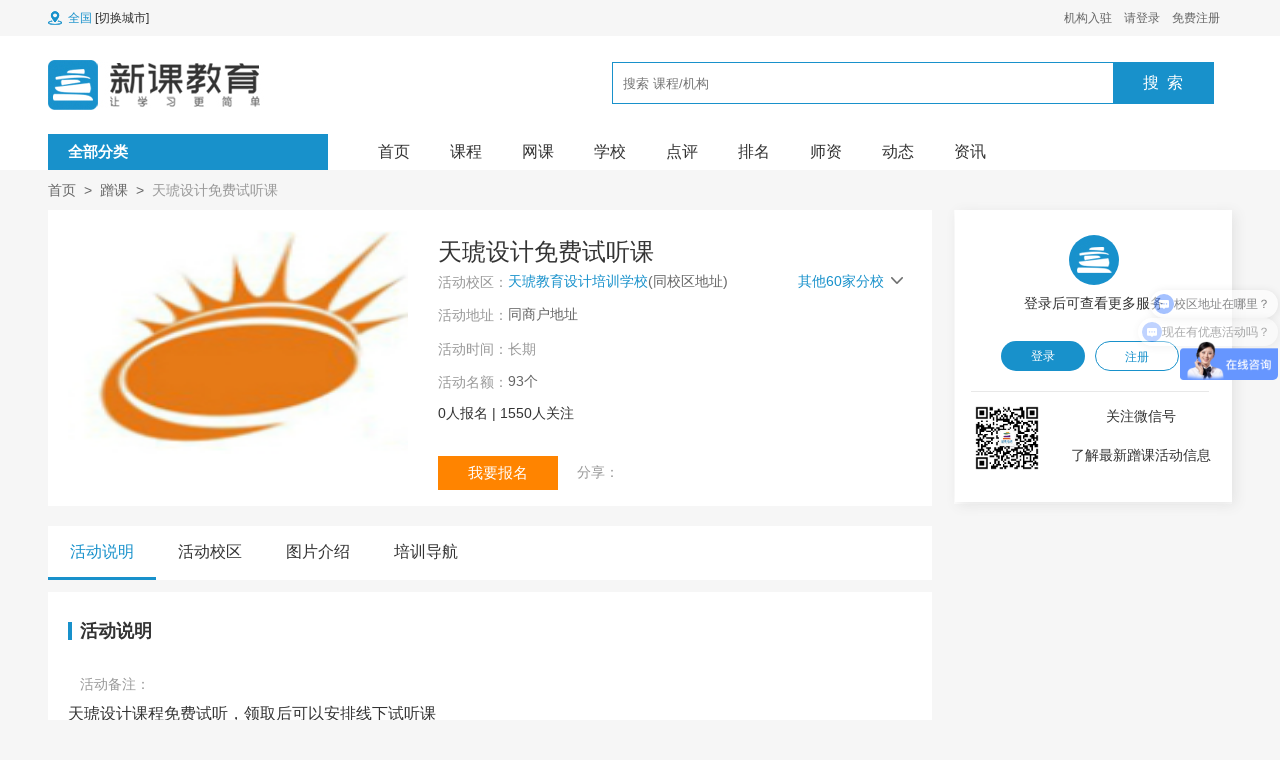

--- FILE ---
content_type: text/html;charset=UTF-8
request_url: https://www.keedu.cn/coupons/view?id=1847
body_size: 23711
content:
<!doctype html>
<html>
<head>
<meta http-equiv="Content-Type" content="text/html; charset=utf-8"/>
<meta name="renderer" content="webkit">
<meta http-equiv="X-UA-Compatible" content="IE=edge" />
 <title>天琥设计免费试听课-最新优惠信息</title>
 <meta name="keywords" content="天琥设计免费试听课，培训机构" />
 <meta name="description" content="天琥设计免费试听课是新课教育网为您提供的最新优惠券信息,为大家提供全国各地的机构优惠政策,帮助大家找到高性价比并且适合您的培训课程优惠信息!" />
 <link href="//s.keedu.cn/keedu/css/css.css?20250110" rel="stylesheet" type="text/css" />
<link href="//s.keedu.cn/keedu/css/swiper.min.css" rel="stylesheet" type="text/css" /><script type="text/javascript"  src="//s.keedu.cn/keedu/js/jquery-1.8.2.min.js"></script>
 <style type="text/css">
 .auditing-navigation-p1 a{font-size:14px; color:#1891cb; color:#1891cb;}
 .btn-dist{padding-right:26px; float:right;}
.organ-coursedatail-header-left{height: auto;}
.header-indexmain-sign-div2 span a {width: 124px;}
.auditing-navigation-map{border: 0px;}
.header-indexmain-sign{border-radius: 0px;}
.right-audingdetail-code{padding: 0px;padding-top: 10px}
.subtitle{padding-top: 20px;}

.layui-layer-title{text-align:center;font-size:16px;padding:0}
.section-coupon{background-color:#f0f0f0}
.section-coupon .section-header{height:50px;line-height:50px;padding:0px 30px;background-color:#fff}
.section-coupon .section-title{border-bottom:1px solid #ccc;display:inline-block;width:100%;font-size:18px}
.section-coupon .section-header a{font-size:13px;color:#999}
.section-coupon .section-header span{font-weight:bold}
.section-coupon .section-body{padding:15px;padding:10px 30px;background-color:#fff}
.section-coupon .section-body ul li{color:#666}
.section-coupon .section-body ul li a{color:#666;font-size:13px}
.section-coupon .section-form{}
.section-coupon .section-form .ke-form{padding:30px 30px}
h1{font-size: 24px;}

</style>
 <script type="text/javascript">
$(function(){
     $(document).click(function(){
		 $('.schooldetail-schooldiv').hide();
	 });
 
	$(".btn-dist").click(function(event){
		 event.stopPropagation();
		 if($(".schooldetail-schooldiv").is(':visible')){
		 $('.schooldetail-schooldiv').hide();
	    }else{
	     $('.schooldetail-schooldiv').show();
	    }
	 });
})
</script>
</head>

<body>
<div class="header-topnav">
<div class="header-topnav-left">
<p class="header-topnav-left-p1 fl" id="switchCity"><span>全国</span> [切换城市]</p>
</div>
<ul class="header-topnav-right fr nav-main logout-state" >
<a href="/ruzhu" class="fl mr0">机构入驻</a>
<a href="/member/login" class="fl mr0">请登录</a>
<a href="/member/regist" class="fl">免费注册</a>
</ul>
<ul class="header-topnav-right fr nav-main login-state"  style="display: none;">
<a href="/member/index" class="fl mr0 member-name"></a>
<a href="javascript:void(0);" class="fl btn-logout">[退出]</a>
<span class="fl">丨</span>
<li>
<a id="uc" href="#" class="fl" style="position:relative; z-index:9999">个人中心<b></b></a>
<ul class="uc-list">
   <!-- <li><a href="/member/index?url=/member/student/chat&active=menu-contact">我的沟通</a></li> -->
   <li><a href="/member/index?url=/member/student/consult&active=menu-consult">我的咨询</a></li>
   <li><a href="/member/index?url=/member/student/reservation&active=menu-reservation">我的预约</a></li>
   <li><a href="/member/index?url=/member/student/course&active=menu-course">我的课程</a></li>
   <li><a href="/member/index?url=/member/student/review&active=menu-review">我的点评</a></li>
   <li><a href="/member/index?url=/member/student/coupons&active=menu-coupons">我的蹭课</a></li>
</ul>
</li>
<span class="fl">丨</span>
<a href="/help" class="fl mr0">帮助中心</a>
</ul>

<div style=" clear:both"> &nbsp;</div>
</div>
<div class="header-logoinput-all">
<div class="header-logoinput">
<div class="header-logo fl"><a href="/"><img src="//s.keedu.cn/keedu/images/header-logo.jpg"/></a></div>
<div class="header-input fr">
<div class="searchbox">
    <form action="/s" method="get">
        <input type="text" name="q" value="" id="searchbox" class="import" placeholder="搜索 课程/机构">
        <input type="submit" value="搜  索" class="btn-search">
    </form>
  </div>
</div>
</div>
<div class="header-cate">
<div class="header-cate-left fl"><b>全部分类</b>
<div class="header-indexmain-left">
<ul class="header-indexmain-left-ul">
<li class="header-indexmain-left-li">
   <div class="header-indexmain-left-div1 fl"><a href="/s?subject=340"  target="_blank">文体艺术</a></div>
   <div class="header-indexmain-left-div2 fr">
   <a href="/s?subject=1001">棋类培训</a>&nbsp;&nbsp;<a href="/s?subject=346" target="_blank">插花园艺</a></div>
   <div class="header-indexmain-left-div3">
   <h3>文体艺术</h3>
	 		<div>  
			<a href="/s?subject=340"  target="_blank"><span>文体艺术</span></a>
				 <ul>
		<li><a href="/s?subject=1001" target="_blank">棋类培训</a></li>
				   <li><a href="/s?subject=346" target="_blank">插花园艺</a></li>
				   <li><a href="/s?subject=347" target="_blank">声乐培训</a></li>
				   <li><a href="/s?subject=348" target="_blank">舞蹈培训</a></li>
				   <li><a href="/s?subject=349" target="_blank">武术培训</a></li>
				   <li><a href="/s?subject=350" target="_blank">美术培训</a></li>
				   <li><a href="/s?subject=351" target="_blank">健身培训</a></li>
				   <li><a href="/s?subject=352" target="_blank">乐器演奏</a></li>
				   <li><a href="/s?subject=353" target="_blank">书法培训</a></li>
				   <li><a href="/s?subject=354" target="_blank">体育培训</a></li>
				   <li><a href="/s?subject=355" target="_blank">茶艺培训</a></li>
				   <li><a href="/s?subject=356" target="_blank">轮滑培训</a></li>
				   <li><a href="/s?subject=357" target="_blank">布艺手工</a></li>
				   <li><a href="/s?subject=358" target="_blank">其他</a></li>
				   <li><a href="/s?subject=3590" target="_blank">乐高培训</a></li>
				   <li><a href="/s?subject=3591" target="_blank">机器人培训</a></li>
				   <li><a href="/s?subject=35911" target="_blank">STEM教育</a></li>
				   <li><a href="/s?subject=3592" target="_blank">少儿编程</a></li>
				   <li><a href="/s?subject=40001" target="_blank">瑜伽教练培训</a></li>
				   <li><a href="/s?subject=40002" target="_blank">青少年无人机培训</a></li>
				   <li><a href="/s?subject=6611" target="_blank">少儿科创</a></li>
				   </ul>
			</div>
	</div>
   </li>
   <li class="header-indexmain-left-li">
   <div class="header-indexmain-left-div1 fl"><a href="/s?subject=341"  target="_blank">兴趣</a></div>
   <div class="header-indexmain-left-div2 fr">
   <a href="/s?subject=359">演讲与口才</a>&nbsp;&nbsp;<a href="/s?subject=360" target="_blank">特殊技能</a></div>
   <div class="header-indexmain-left-div3">
   <h3>兴趣</h3>
	 		<div>  
			<a href="/s?subject=341"  target="_blank"><span>兴趣</span></a>
				 <ul>
		<li><a href="/s?subject=359" target="_blank">演讲与口才</a></li>
				   <li><a href="/s?subject=360" target="_blank">特殊技能</a></li>
				   <li><a href="/s?subject=361" target="_blank">少儿逻辑思维培训</a></li>
				   <li><a href="/s?subject=362" target="_blank">驾驶</a></li>
				   <li><a href="/s?subject=363" target="_blank">其他</a></li>
				   <li><a href="/s?subject=364" target="_blank">小主持人培训</a></li>
				   </ul>
			</div>
	</div>
   </li>
   <li class="header-indexmain-left-li">
   <div class="header-indexmain-left-div1 fl"><a href="/s?subject=371"  target="_blank">留学</a></div>
   <div class="header-indexmain-left-div2 fr">
   <a href="/s?subject=37101">课业辅导</a>&nbsp;&nbsp;<a href="/s?subject=37102" target="_blank">学术论文</a></div>
   <div class="header-indexmain-left-div3">
   <h3>留学</h3>
		<div>  
			<a href="/s?subject=37101"  target="_blank"><span>课业辅导</span></a></span>
				 <ul>
			     </ul>
			</div>
		   <div>  
			<a href="/s?subject=37102"  target="_blank"><span>学术论文</span></a></span>
				 <ul>
			     </ul>
			</div>
		   <div>  
			<a href="/s?subject=3711"  target="_blank"><span>艺术留学</span></a></span>
				 <ul>
			     <li><a href="/s?subject=37111" target="_blank">作品集培训</a></li>
			        </ul>
			</div>
		   <div>  
			<a href="/s?subject=373"  target="_blank"><span>预科</span></a></span>
				 <ul>
			     <li><a href="/s?subject=377" target="_blank">国际预科</a></li>
			        <li><a href="/s?subject=378" target="_blank">其他</a></li>
			        <li><a href="/s?subject=389" target="_blank">国际交换生</a></li>
			        </ul>
			</div>
		   <div>  
			<a href="/s?subject=374"  target="_blank"><span>留学申请</span></a></span>
				 <ul>
			     <li><a href="/s?subject=3710" target="_blank">美国留学</a></li>
			        <li><a href="/s?subject=37110" target="_blank">荷兰留学</a></li>
			        <li><a href="/s?subject=37112" target="_blank">爱尔兰留学</a></li>
			        <li><a href="/s?subject=37113" target="_blank">匈牙利留学</a></li>
			        <li><a href="/s?subject=37115" target="_blank">俄罗斯留学</a></li>
			        <li><a href="/s?subject=3712" target="_blank">英国留学</a></li>
			        <li><a href="/s?subject=37125" target="_blank">马来西亚留学</a></li>
			        <li><a href="/s?subject=3713" target="_blank">加拿大留学</a></li>
			        <li><a href="/s?subject=3714" target="_blank">澳大利亚留学</a></li>
			        <li><a href="/s?subject=3715" target="_blank">日本留学</a></li>
			        <li><a href="/s?subject=3716" target="_blank">韩国留学</a></li>
			        <li><a href="/s?subject=3717" target="_blank">新加坡留学</a></li>
			        <li><a href="/s?subject=3718" target="_blank">德国留学</a></li>
			        <li><a href="/s?subject=3719" target="_blank">法国留学</a></li>
			        <li><a href="/s?subject=3720" target="_blank">意大利留学</a></li>
			        <li><a href="/s?subject=3721" target="_blank">西班牙留学</a></li>
			        <li><a href="/s?subject=3722" target="_blank">中国香港留学</a></li>
			        <li><a href="/s?subject=3745" target="_blank">留学背景提升</a></li>
			        <li><a href="/s?subject=379" target="_blank">欧洲留学</a></li>
			        <li><a href="/s?subject=380" target="_blank">美洲留学</a></li>
			        <li><a href="/s?subject=381" target="_blank">澳洲留学</a></li>
			        <li><a href="/s?subject=382" target="_blank">亚洲留学</a></li>
			        <li><a href="/s?subject=383" target="_blank">其他</a></li>
			        </ul>
			</div>
		   </div>
   </li>
   <li class="header-indexmain-left-li">
   <div class="header-indexmain-left-div1 fl"><a href="/s?subject=372"  target="_blank">营地教育</a></div>
   <div class="header-indexmain-left-div2 fr">
   <a href="/s?subject=375">夏令营</a>&nbsp;&nbsp;<a href="/s?subject=376" target="_blank">冬令营</a></div>
   <div class="header-indexmain-left-div3">
   <h3>营地教育</h3>
		<div>  
			<a href="/s?subject=375"  target="_blank"><span>夏令营</span></a></span>
				 <ul>
			     <li><a href="/s?subject=3751" target="_blank">体育运动夏令营</a></li>
			        <li><a href="/s?subject=384" target="_blank">军事夏令营</a></li>
			        <li><a href="/s?subject=385" target="_blank">减肥夏令营</a></li>
			        <li><a href="/s?subject=386" target="_blank">其他</a></li>
			        <li><a href="/s?subject=3861" target="_blank">游学夏令营</a></li>
			        </ul>
			</div>
		   <div>  
			<a href="/s?subject=376"  target="_blank"><span>冬令营</span></a></span>
				 <ul>
			     <li><a href="/s?subject=3761" target="_blank">游学冬令营</a></li>
			        <li><a href="/s?subject=3762" target="_blank">体育运动冬令营</a></li>
			        <li><a href="/s?subject=387" target="_blank">军事冬令营</a></li>
			        <li><a href="/s?subject=388" target="_blank">减肥冬令营</a></li>
			        <li><a href="/s?subject=390" target="_blank">其他</a></li>
			        </ul>
			</div>
		   </div>
   </li>
   <li class="header-indexmain-left-li">
   <div class="header-indexmain-left-div1 fl"><a href="/s?subject=391"  target="_blank">IT培训</a></div>
   <div class="header-indexmain-left-div2 fr">
   <a href="/s?subject=113">职称证书</a>&nbsp;&nbsp;<a href="/s?subject=114" target="_blank">电脑基础</a></div>
   <div class="header-indexmain-left-div3">
   <h3>IT培训</h3>
		<div>  
			<a href="/s?subject=113"  target="_blank"><span>职称证书</span></a></span>
				 <ul>
			     <li><a href="/s?subject=133" target="_blank">计算机等级</a></li>
			        <li><a href="/s?subject=134" target="_blank">软考</a></li>
			        <li><a href="/s?subject=135" target="_blank">职称计算机</a></li>
			        <li><a href="/s?subject=136" target="_blank">其他</a></li>
			        <li><a href="/s?subject=43391017" target="_blank">华为认证</a></li>
			        </ul>
			</div>
		   <div>  
			<a href="/s?subject=114"  target="_blank"><span>电脑基础</span></a></span>
				 <ul>
			     <li><a href="/s?subject=137" target="_blank">电脑培训</a></li>
			        <li><a href="/s?subject=138" target="_blank">网络技术</a></li>
			        <li><a href="/s?subject=139" target="_blank">软件技术</a></li>
			        <li><a href="/s?subject=140" target="_blank">office</a></li>
			        <li><a href="/s?subject=141" target="_blank">WPS</a></li>
			        <li><a href="/s?subject=142" target="_blank">其他</a></li>
			        </ul>
			</div>
		   <div>  
			<a href="/s?subject=115"  target="_blank"><span>设计制作</span></a></span>
				 <ul>
			     <li><a href="/s?subject=143" target="_blank">平面设计</a></li>
			        <li><a href="/s?subject=144" target="_blank">网页设计</a></li>
			        <li><a href="/s?subject=145" target="_blank">游戏动漫</a></li>
			        <li><a href="/s?subject=146" target="_blank">PhotoShop</a></li>
			        <li><a href="/s?subject=147" target="_blank">CoreDraw</a></li>
			        <li><a href="/s?subject=148" target="_blank">Illustrator</a></li>
			        <li><a href="/s?subject=149" target="_blank">FLASH</a></li>
			        <li><a href="/s?subject=150" target="_blank">CAD</a></li>
			        <li><a href="/s?subject=151" target="_blank">UI设计</a></li>
			        <li><a href="/s?subject=152" target="_blank">FPGA设计</a></li>
			        <li><a href="/s?subject=153" target="_blank">proe培训</a></li>
			        <li><a href="/s?subject=154" target="_blank">网站建设</a></li>
			        <li><a href="/s?subject=155" target="_blank">其他</a></li>
			        </ul>
			</div>
		   <div>  
			<a href="/s?subject=116"  target="_blank"><span>编程开发</span></a></span>
				 <ul>
			     <li><a href="/s?subject=156" target="_blank">PHP</a></li>
			        <li><a href="/s?subject=157" target="_blank">C/C++</a></li>
			        <li><a href="/s?subject=158" target="_blank">Java</a></li>
			        <li><a href="/s?subject=159" target="_blank">JavaScript</a></li>
			        <li><a href="/s?subject=160" target="_blank">VisualBasic</a></li>
			        <li><a href="/s?subject=161" target="_blank">VicualC++</a></li>
			        <li><a href="/s?subject=162" target="_blank">Html</a></li>
			        <li><a href="/s?subject=163" target="_blank">web前端</a></li>
			        <li><a href="/s?subject=164" target="_blank">IOS</a></li>
			        <li><a href="/s?subject=165" target="_blank">Android</a></li>
			        <li><a href="/s?subject=166" target="_blank">嵌入式培训</a></li>
			        <li><a href="/s?subject=167" target="_blank">其他</a></li>
			        <li><a href="/s?subject=411601" target="_blank">PYthon</a></li>
			        <li><a href="/s?subject=411602" target="_blank">大数据开发</a></li>
			        <li><a href="/s?subject=411603" target="_blank">人工智能</a></li>
			        <li><a href="/s?subject=411604" target="_blank">AI培训</a></li>
			        </ul>
			</div>
		   <div>  
			<a href="/s?subject=117"  target="_blank"><span>数据库管理</span></a></span>
				 <ul>
			     <li><a href="/s?subject=168" target="_blank">Linux</a></li>
			        <li><a href="/s?subject=169" target="_blank">MySQL</a></li>
			        <li><a href="/s?subject=170" target="_blank">Oracle</a></li>
			        <li><a href="/s?subject=171" target="_blank">SQLServer</a></li>
			        <li><a href="/s?subject=172" target="_blank">其他</a></li>
			        </ul>
			</div>
		   <div>  
			<a href="/s?subject=3391"  target="_blank"><span>测试课程</span></a></span>
				 <ul>
			     <li><a href="/s?subject=43391" target="_blank">软件测试</a></li>
			        </ul>
			</div>
		   <div>  
			<a href="/s?subject=339101"  target="_blank"><span>运营课程</span></a></span>
				 <ul>
			     <li><a href="/s?subject=43391011" target="_blank">新媒体运营课程</a></li>
			        </ul>
			</div>
		   </div>
   </li>
   <li class="header-indexmain-left-li">
   <div class="header-indexmain-left-div1 fl"><a href="/s?subject=392"  target="_blank">资格认证</a></div>
   <div class="header-indexmain-left-div2 fr">
   <a href="/s?subject=118">公职人员考试</a>&nbsp;&nbsp;<a href="/s?subject=119" target="_blank">建筑工程</a></div>
   <div class="header-indexmain-left-div3">
   <h3>资格认证</h3>
		<div>  
			<a href="/s?subject=118"  target="_blank"><span>公职人员考试</span></a></span>
				 <ul>
			     <li><a href="/s?subject=118001" target="_blank">事业单位考试培训</a></li>
			        <li><a href="/s?subject=118002" target="_blank">教师招聘考试</a></li>
			        <li><a href="/s?subject=118003" target="_blank">政法干警考试培训</a></li>
			        <li><a href="/s?subject=118004" target="_blank">选调生考试培训</a></li>
			        <li><a href="/s?subject=118005" target="_blank">军队文职考试</a></li>
			        <li><a href="/s?subject=118006" target="_blank">三支一扶</a></li>
			        <li><a href="/s?subject=118007" target="_blank">银行招聘考试培训</a></li>
			        <li><a href="/s?subject=118008" target="_blank">烟草招聘考试培训</a></li>
			        <li><a href="/s?subject=118009" target="_blank">社区工作者培训</a></li>
			        <li><a href="/s?subject=118010" target="_blank">村官考试培训</a></li>
			        <li><a href="/s?subject=118011" target="_blank">国企招聘考试培训</a></li>
			        <li><a href="/s?subject=173" target="_blank">公务员考试培训</a></li>
			        <li><a href="/s?subject=174" target="_blank">其他</a></li>
			        </ul>
			</div>
		   <div>  
			<a href="/s?subject=119"  target="_blank"><span>建筑工程</span></a></span>
				 <ul>
			     <li><a href="/s?subject=11901" target="_blank">BIM</a></li>
			        <li><a href="/s?subject=175" target="_blank">监理工程师</a></li>
			        <li><a href="/s?subject=176" target="_blank">一级建造师</a></li>
			        <li><a href="/s?subject=177" target="_blank">二级建造师</a></li>
			        <li><a href="/s?subject=178" target="_blank">造价工程师</a></li>
			        <li><a href="/s?subject=179" target="_blank">物业管理师</a></li>
			        <li><a href="/s?subject=180" target="_blank">质量工程师</a></li>
			        <li><a href="/s?subject=181" target="_blank">室内设计师</a></li>
			        <li><a href="/s?subject=182" target="_blank">安全工程师</a></li>
			        <li><a href="/s?subject=183" target="_blank">施工员</a></li>
			        <li><a href="/s?subject=184" target="_blank">房产估价</a></li>
			        <li><a href="/s?subject=185" target="_blank">咨询工程</a></li>
			        <li><a href="/s?subject=186" target="_blank">招标师</a></li>
			        <li><a href="/s?subject=187" target="_blank">测绘师</a></li>
			        <li><a href="/s?subject=188" target="_blank">造价员</a></li>
			        <li><a href="/s?subject=189" target="_blank">景观设计师</a></li>
			        <li><a href="/s?subject=190" target="_blank">城市规划师</a></li>
			        <li><a href="/s?subject=191" target="_blank">营造师</a></li>
			        <li><a href="/s?subject=192" target="_blank">其他</a></li>
			        <li><a href="/s?subject=275" target="_blank">消防工程师</a></li>
			        </ul>
			</div>
		   <div>  
			<a href="/s?subject=120"  target="_blank"><span>金融会计</span></a></span>
				 <ul>
			     <li><a href="/s?subject=193" target="_blank">金融会计</a></li>
			        <li><a href="/s?subject=194" target="_blank">注册会计师</a></li>
			        <li><a href="/s?subject=195" target="_blank">会计从业资格</a></li>
			        <li><a href="/s?subject=196" target="_blank">注册商务师</a></li>
			        <li><a href="/s?subject=197" target="_blank">ACCA</a></li>
			        <li><a href="/s?subject=198" target="_blank">CFO</a></li>
			        <li><a href="/s?subject=199" target="_blank">证劵投资</a></li>
			        <li><a href="/s?subject=200" target="_blank">CFA</a></li>
			        <li><a href="/s?subject=201" target="_blank">税务师</a></li>
			        <li><a href="/s?subject=202" target="_blank">理财规划师</a></li>
			        <li><a href="/s?subject=203" target="_blank">会计电算化</a></li>
			        <li><a href="/s?subject=204" target="_blank">会计职称</a></li>
			        <li><a href="/s?subject=205" target="_blank">会计实务</a></li>
			        <li><a href="/s?subject=206" target="_blank">资产评估师</a></li>
			        <li><a href="/s?subject=207" target="_blank">经济师</a></li>
			        <li><a href="/s?subject=208" target="_blank">精算师</a></li>
			        <li><a href="/s?subject=209" target="_blank">审计师</a></li>
			        <li><a href="/s?subject=210" target="_blank">统计师</a></li>
			        <li><a href="/s?subject=211" target="_blank">会计证</a></li>
			        <li><a href="/s?subject=212" target="_blank">理财师税务师</a></li>
			        <li><a href="/s?subject=213" target="_blank">银行从业</a></li>
			        <li><a href="/s?subject=216" target="_blank">注册管理会计师</a></li>
			        <li><a href="/s?subject=217" target="_blank">金融分析师</a></li>
			        <li><a href="/s?subject=218" target="_blank">银行内控</a></li>
			        <li><a href="/s?subject=219" target="_blank">其他</a></li>
			        </ul>
			</div>
		   <div>  
			<a href="/s?subject=121"  target="_blank"><span>医药培训</span></a></span>
				 <ul>
			     <li><a href="/s?subject=220" target="_blank">医师</a></li>
			        <li><a href="/s?subject=221" target="_blank">执业药师</a></li>
			        <li><a href="/s?subject=222" target="_blank">卫生资格</a></li>
			        <li><a href="/s?subject=223" target="_blank">护士</a></li>
			        <li><a href="/s?subject=224" target="_blank">临床</a></li>
			        <li><a href="/s?subject=225" target="_blank">临床助理</a></li>
			        <li><a href="/s?subject=226" target="_blank">中医</a></li>
			        <li><a href="/s?subject=227" target="_blank">中医助理</a></li>
			        <li><a href="/s?subject=228" target="_blank">中西医</a></li>
			        <li><a href="/s?subject=229" target="_blank">中西医助理</a></li>
			        <li><a href="/s?subject=230" target="_blank">口腔</a></li>
			        <li><a href="/s?subject=231" target="_blank">口腔助理</a></li>
			        <li><a href="/s?subject=232" target="_blank">公卫</a></li>
			        <li><a href="/s?subject=233" target="_blank">公卫助理</a></li>
			        <li><a href="/s?subject=234" target="_blank">卫生职称培训</a></li>
			        <li><a href="/s?subject=235" target="_blank">其他</a></li>
			        </ul>
			</div>
		   <div>  
			<a href="/s?subject=122"  target="_blank"><span>贸易外贸</span></a></span>
				 <ul>
			     <li><a href="/s?subject=12201" target="_blank">ISO认证培训</a></li>
			        <li><a href="/s?subject=12202" target="_blank">外审员</a></li>
			        <li><a href="/s?subject=236" target="_blank">报检员</a></li>
			        <li><a href="/s?subject=237" target="_blank">报关员</a></li>
			        <li><a href="/s?subject=238" target="_blank">电子商务师</a></li>
			        <li><a href="/s?subject=239" target="_blank">国际商务师</a></li>
			        <li><a href="/s?subject=240" target="_blank">货代员</a></li>
			        <li><a href="/s?subject=241" target="_blank">商务单证员</a></li>
			        <li><a href="/s?subject=242" target="_blank">外销员</a></li>
			        <li><a href="/s?subject=243" target="_blank">物流师</a></li>
			        <li><a href="/s?subject=244" target="_blank">采购师</a></li>
			        <li><a href="/s?subject=245" target="_blank">营销师</a></li>
			        <li><a href="/s?subject=246" target="_blank">项目管理师</a></li>
			        <li><a href="/s?subject=247" target="_blank">外贸跟单员</a></li>
			        <li><a href="/s?subject=248" target="_blank">内审员</a></li>
			        <li><a href="/s?subject=249" target="_blank">其他</a></li>
			        <li><a href="/s?subject=43391012" target="_blank">QME</a></li>
			        <li><a href="/s?subject=43391013" target="_blank">CQM</a></li>
			        <li><a href="/s?subject=43391014" target="_blank">六西格玛</a></li>
			        <li><a href="/s?subject=43391015" target="_blank">SQM</a></li>
			        <li><a href="/s?subject=43391016" target="_blank">CQD</a></li>
			        </ul>
			</div>
		   <div>  
			<a href="/s?subject=123"  target="_blank"><span>企业管理</span></a></span>
				 <ul>
			     <li><a href="/s?subject=250" target="_blank">企业培训师</a></li>
			        <li><a href="/s?subject=251" target="_blank">人力资源师</a></li>
			        <li><a href="/s?subject=252" target="_blank">策划师</a></li>
			        <li><a href="/s?subject=253" target="_blank">生产管理师</a></li>
			        <li><a href="/s?subject=254" target="_blank">咨询工程师</a></li>
			        <li><a href="/s?subject=255" target="_blank">企业法律顾问</a></li>
			        <li><a href="/s?subject=256" target="_blank">其他</a></li>
			        </ul>
			</div>
		   <div>  
			<a href="/s?subject=124"  target="_blank"><span>健康保健</span></a></span>
				 <ul>
			     <li><a href="/s?subject=257" target="_blank">营养师</a></li>
			        <li><a href="/s?subject=258" target="_blank">营养配餐员</a></li>
			        <li><a href="/s?subject=259" target="_blank">心理咨询师</a></li>
			        <li><a href="/s?subject=260" target="_blank">催乳师培训</a></li>
			        <li><a href="/s?subject=261" target="_blank">育婴师培训</a></li>
			        <li><a href="/s?subject=262" target="_blank">健康管理师</a></li>
			        <li><a href="/s?subject=263" target="_blank">其他</a></li>
			        <li><a href="/s?subject=324" target="_blank">推拿培训</a></li>
			        </ul>
			</div>
		   <div>  
			<a href="/s?subject=125"  target="_blank"><span>职业资格</span></a></span>
				 <ul>
			     <li><a href="/s?subject=125001" target="_blank">职业生涯规划师</a></li>
			        <li><a href="/s?subject=264" target="_blank">招调工</a></li>
			        <li><a href="/s?subject=265" target="_blank">导游资格</a></li>
			        <li><a href="/s?subject=266" target="_blank">司法考试</a></li>
			        <li><a href="/s?subject=268" target="_blank">茶艺师资格证</a></li>
			        <li><a href="/s?subject=269" target="_blank">调酒师证</a></li>
			        <li><a href="/s?subject=270" target="_blank">电源工程师</a></li>
			        <li><a href="/s?subject=271" target="_blank">珠宝鉴定设计</a></li>
			        <li><a href="/s?subject=272" target="_blank">车辆鉴定评估师</a></li>
			        <li><a href="/s?subject=273" target="_blank">教师资格</a></li>
			        <li><a href="/s?subject=274" target="_blank">航空类培训</a></li>
			        <li><a href="/s?subject=276" target="_blank">碳排放管理师培训</a></li>
			        <li><a href="/s?subject=277" target="_blank">录音师培训</a></li>
			        <li><a href="/s?subject=278" target="_blank">房地产协理培训</a></li>
			        <li><a href="/s?subject=279" target="_blank">其他</a></li>
			        <li><a href="/s?subject=501" target="_blank">劳动关系协调员</a></li>
			        </ul>
			</div>
		   </div>
   </li>
   <li class="header-indexmain-left-li">
   <div class="header-indexmain-left-div1 fl"><a href="/s?subject=393"  target="_blank">管理培训</a></div>
   <div class="header-indexmain-left-div2 fr">
   <a href="/s?subject=126">管理通用</a>&nbsp;&nbsp;<a href="/s?subject=127" target="_blank">企业运营</a></div>
   <div class="header-indexmain-left-div3">
   <h3>管理培训</h3>
		<div>  
			<a href="/s?subject=126"  target="_blank"><span>管理通用</span></a></span>
				 <ul>
			     <li><a href="/s?subject=280" target="_blank">管理技能</a></li>
			        <li><a href="/s?subject=281" target="_blank">职业素养</a></li>
			        <li><a href="/s?subject=282" target="_blank">国学智慧</a></li>
			        <li><a href="/s?subject=283" target="_blank">PMP-项目管理</a></li>
			        <li><a href="/s?subject=284" target="_blank">其他</a></li>
			        <li><a href="/s?subject=43391018" target="_blank">PRINCE2 </a></li>
			        <li><a href="/s?subject=43391019" target="_blank">APM认证</a></li>
			        <li><a href="/s?subject=43391020" target="_blank">IPMP认证</a></li>
			        <li><a href="/s?subject=43391021" target="_blank">CPMP认证</a></li>
			        </ul>
			</div>
		   <div>  
			<a href="/s?subject=127"  target="_blank"><span>企业运营</span></a></span>
				 <ul>
			     <li><a href="/s?subject=285" target="_blank">人力资源</a></li>
			        <li><a href="/s?subject=286" target="_blank">生产管理</a></li>
			        <li><a href="/s?subject=287" target="_blank">销售管理</a></li>
			        <li><a href="/s?subject=288" target="_blank">市场营销</a></li>
			        <li><a href="/s?subject=289" target="_blank">战略管理</a></li>
			        <li><a href="/s?subject=290" target="_blank">客户服务</a></li>
			        <li><a href="/s?subject=291" target="_blank">财务管理</a></li>
			        <li><a href="/s?subject=292" target="_blank">采购物流</a></li>
			        <li><a href="/s?subject=293" target="_blank">SAP</a></li>
			        <li><a href="/s?subject=294" target="_blank">岗前培训</a></li>
			        <li><a href="/s?subject=295" target="_blank">其他</a></li>
			        <li><a href="/s?subject=4127" target="_blank">网络营销</a></li>
			        </ul>
			</div>
		   </div>
   </li>
   <li class="header-indexmain-left-li">
   <div class="header-indexmain-left-div1 fl"><a href="/s?subject=394"  target="_blank">技能培训</a></div>
   <div class="header-indexmain-left-div2 fr">
   <a href="/s?subject=128">设计制图</a>&nbsp;&nbsp;<a href="/s?subject=129" target="_blank">媒体艺术</a></div>
   <div class="header-indexmain-left-div3">
   <h3>技能培训</h3>
		<div>  
			<a href="/s?subject=128"  target="_blank"><span>设计制图</span></a></span>
				 <ul>
			     <li><a href="/s?subject=296" target="_blank">室内设计</a></li>
			        <li><a href="/s?subject=297" target="_blank">影视设计</a></li>
			        <li><a href="/s?subject=298" target="_blank">广告设计</a></li>
			        <li><a href="/s?subject=299" target="_blank">服装设计培训</a></li>
			        <li><a href="/s?subject=300" target="_blank">建筑设计及装饰</a></li>
			        <li><a href="/s?subject=301" target="_blank">数码设计</a></li>
			        <li><a href="/s?subject=302" target="_blank">产品设计</a></li>
			        <li><a href="/s?subject=303" target="_blank">美工培训</a></li>
			        <li><a href="/s?subject=304" target="_blank">其他</a></li>
			        </ul>
			</div>
		   <div>  
			<a href="/s?subject=129"  target="_blank"><span>媒体艺术</span></a></span>
				 <ul>
			     <li><a href="/s?subject=129001" target="_blank">短视频培训</a></li>
			        <li><a href="/s?subject=129002" target="_blank">直播培训</a></li>
			        <li><a href="/s?subject=1291" target="_blank">电竞培训</a></li>
			        <li><a href="/s?subject=305" target="_blank">播音主持</a></li>
			        <li><a href="/s?subject=306" target="_blank">影视表演</a></li>
			        <li><a href="/s?subject=307" target="_blank">摄影培训</a></li>
			        <li><a href="/s?subject=308" target="_blank">编导培训</a></li>
			        <li><a href="/s?subject=309" target="_blank">电视包装</a></li>
			        <li><a href="/s?subject=310" target="_blank">DJ培训</a></li>
			        <li><a href="/s?subject=311" target="_blank">影视制作</a></li>
			        <li><a href="/s?subject=312" target="_blank">模特培训</a></li>
			        <li><a href="/s?subject=313" target="_blank">其他</a></li>
			        </ul>
			</div>
		   <div>  
			<a href="/s?subject=130"  target="_blank"><span>工程维修</span></a></span>
				 <ul>
			     <li><a href="/s?subject=13001" target="_blank">工业机器人</a></li>
			        <li><a href="/s?subject=1301" target="_blank">机器视觉培训</a></li>
			        <li><a href="/s?subject=1302" target="_blank">上位机编程培训</a></li>
			        <li><a href="/s?subject=1303" target="_blank">PLC编程培训</a></li>
			        <li><a href="/s?subject=314" target="_blank">机械电气</a></li>
			        <li><a href="/s?subject=315" target="_blank">数控及模具</a></li>
			        <li><a href="/s?subject=316" target="_blank">电子技术</a></li>
			        <li><a href="/s?subject=317" target="_blank">弱电工程</a></li>
			        <li><a href="/s?subject=318" target="_blank">专业维修</a></li>
			        <li><a href="/s?subject=319" target="_blank">工程预算</a></li>
			        <li><a href="/s?subject=320" target="_blank">其他</a></li>
			        </ul>
			</div>
		   <div>  
			<a href="/s?subject=131"  target="_blank"><span>实用技能</span></a></span>
				 <ul>
			     <li><a href="/s?subject=13101" target="_blank">西点烘焙</a></li>
			        <li><a href="/s?subject=13102" target="_blank">中餐培训</a></li>
			        <li><a href="/s?subject=13103" target="_blank">西餐培训</a></li>
			        <li><a href="/s?subject=13104" target="_blank">咖啡师培训</a></li>
			        <li><a href="/s?subject=13105" target="_blank">调酒技能</a></li>
			        <li><a href="/s?subject=13106" target="_blank">冷饮培训</a></li>
			        <li><a href="/s?subject=13107" target="_blank">整理收纳师</a></li>
			        <li><a href="/s?subject=13111" target="_blank">中式面点培训</a></li>
			        <li><a href="/s?subject=13112" target="_blank">无人机培训</a></li>
			        <li><a href="/s?subject=321" target="_blank">美容培训</a></li>
			        <li><a href="/s?subject=322" target="_blank">小吃培训</a></li>
			        <li><a href="/s?subject=323" target="_blank">电商培训</a></li>
			        <li><a href="/s?subject=325" target="_blank">宠物类</a></li>
			        <li><a href="/s?subject=326" target="_blank">礼仪培训</a></li>
			        <li><a href="/s?subject=327" target="_blank">质检员培训</a></li>
			        <li><a href="/s?subject=328" target="_blank">纹绣培训</a></li>
			        <li><a href="/s?subject=329" target="_blank">沟通技巧</a></li>
			        <li><a href="/s?subject=330" target="_blank">美体培训</a></li>
			        <li><a href="/s?subject=331" target="_blank">美甲培训</a></li>
			        <li><a href="/s?subject=332" target="_blank">速录培训</a></li>
			        <li><a href="/s?subject=333" target="_blank">制版培训</a></li>
			        <li><a href="/s?subject=334" target="_blank">开锁培训</a></li>
			        <li><a href="/s?subject=3341" target="_blank">奢侈品鉴定培训</a></li>
			        <li><a href="/s?subject=335" target="_blank">其他</a></li>
			        <li><a href="/s?subject=502" target="_blank">美发培训</a></li>
			        <li><a href="/s?subject=503" target="_blank">化妆培训</a></li>
			        <li><a href="/s?subject=777" target="_blank">形象设计</a></li>
			        </ul>
			</div>
		   <div>  
			<a href="/s?subject=132"  target="_blank"><span>创业求职</span></a></span>
				 <ul>
			     <li><a href="/s?subject=336" target="_blank">创业</a></li>
			        <li><a href="/s?subject=337" target="_blank">求职</a></li>
			        <li><a href="/s?subject=338" target="_blank">面试</a></li>
			        <li><a href="/s?subject=339" target="_blank">其他</a></li>
			        </ul>
			</div>
		   </div>
   </li>
   <li class="header-indexmain-left-li">
   <div class="header-indexmain-left-div1 fl"><a href="/s?subject=5"  target="_blank">语言培训</a></div>
   <div class="header-indexmain-left-div2 fr">
   <a href="/s?subject=10">小语种培训</a>&nbsp;&nbsp;<a href="/s?subject=11" target="_blank">汉语培训</a></div>
   <div class="header-indexmain-left-div3">
   <h3>语言培训</h3>
		<div>  
			<a href="/s?subject=10"  target="_blank"><span>小语种培训</span></a></span>
				 <ul>
			     <li><a href="/s?subject=10001" target="_blank">越南语</a></li>
			        <li><a href="/s?subject=38" target="_blank">日语</a></li>
			        <li><a href="/s?subject=39" target="_blank">韩语</a></li>
			        <li><a href="/s?subject=40" target="_blank">瑞典语</a></li>
			        <li><a href="/s?subject=41" target="_blank">葡萄牙语</a></li>
			        <li><a href="/s?subject=42" target="_blank">阿拉伯语</a></li>
			        <li><a href="/s?subject=43" target="_blank">意大利语</a></li>
			        <li><a href="/s?subject=44" target="_blank">西班牙语</a></li>
			        <li><a href="/s?subject=45" target="_blank">德语</a></li>
			        <li><a href="/s?subject=46" target="_blank">法语</a></li>
			        <li><a href="/s?subject=47" target="_blank">荷兰语</a></li>
			        <li><a href="/s?subject=48" target="_blank">俄语</a></li>
			        <li><a href="/s?subject=49" target="_blank">泰国语</a></li>
			        <li><a href="/s?subject=50" target="_blank">其他</a></li>
			        </ul>
			</div>
		   <div>  
			<a href="/s?subject=11"  target="_blank"><span>汉语培训</span></a></span>
				 <ul>
			     <li><a href="/s?subject=51" target="_blank">对外汉语</a></li>
			        <li><a href="/s?subject=52" target="_blank">上海话</a></li>
			        <li><a href="/s?subject=53" target="_blank">广东话</a></li>
			        <li><a href="/s?subject=54" target="_blank">闽南话</a></li>
			        <li><a href="/s?subject=55" target="_blank">其他</a></li>
			        </ul>
			</div>
		   <div>  
			<a href="/s?subject=8"  target="_blank"><span>英语培训</span></a></span>
				 <ul>
			     <li><a href="/s?subject=19" target="_blank">公共英语</a></li>
			        <li><a href="/s?subject=20" target="_blank">英语口语</a></li>
			        <li><a href="/s?subject=21" target="_blank">商务英语</a></li>
			        <li><a href="/s?subject=22" target="_blank">托福</a></li>
			        <li><a href="/s?subject=23" target="_blank">雅思培训</a></li>
			        <li><a href="/s?subject=24" target="_blank">少儿英语</a></li>
			        <li><a href="/s?subject=25" target="_blank">职称英语</a></li>
			        <li><a href="/s?subject=26" target="_blank">成人英语</a></li>
			        <li><a href="/s?subject=27" target="_blank">CET</a></li>
			        <li><a href="/s?subject=28" target="_blank">GRE</a></li>
			        <li><a href="/s?subject=29" target="_blank">GMAT</a></li>
			        <li><a href="/s?subject=30" target="_blank">SSAT</a></li>
			        <li><a href="/s?subject=3001" target="_blank">ACT</a></li>
			        <li><a href="/s?subject=3005" target="_blank">PET</a></li>
			        <li><a href="/s?subject=31" target="_blank">SAT</a></li>
			        <li><a href="/s?subject=32" target="_blank">KET</a></li>
			        <li><a href="/s?subject=33" target="_blank">新概念英语</a></li>
			        <li><a href="/s?subject=35" target="_blank">其他</a></li>
			        <li><a href="/s?subject=8001" target="_blank">AEAS</a></li>
			        </ul>
			</div>
		   <div>  
			<a href="/s?subject=9"  target="_blank"><span>外语翻译</span></a></span>
				 <ul>
			     <li><a href="/s?subject=36" target="_blank">翻译资格</a></li>
			        <li><a href="/s?subject=37" target="_blank">其他</a></li>
			        </ul>
			</div>
		   </div>
   </li>
   <li class="header-indexmain-left-li">
   <div class="header-indexmain-left-div1 fl"><a href="/s?subject=511"  target="_blank">国际教育</a></div>
   <div class="header-indexmain-left-div2 fr">
   <a href="/s?subject=3004">国际学校备考</a>&nbsp;&nbsp;<a href="/s?subject=401" target="_blank">国际学校</a></div>
   <div class="header-indexmain-left-div3">
   <h3>国际教育</h3>
		<div>  
			<a href="/s?subject=3004"  target="_blank"><span>国际学校备考</span></a></span>
				 <ul>
			     </ul>
			</div>
		   <div>  
			<a href="/s?subject=401"  target="_blank"><span>国际学校</span></a></span>
				 <ul>
			     <li><a href="/s?subject=4001" target="_blank">国际高中</a></li>
			        <li><a href="/s?subject=4002" target="_blank">国际初中</a></li>
			        <li><a href="/s?subject=4003" target="_blank">国际小学</a></li>
			        <li><a href="/s?subject=4004" target="_blank">国际幼儿园</a></li>
			        </ul>
			</div>
		   <div>  
			<a href="/s?subject=4373"  target="_blank"><span>国际学科辅导</span></a></span>
				 <ul>
			     <li><a href="/s?subject=3002" target="_blank">AP</a></li>
			        <li><a href="/s?subject=3003" target="_blank">IB</a></li>
			        <li><a href="/s?subject=34" target="_blank">A-Level</a></li>
			        <li><a href="/s?subject=437303" target="_blank">香港DSE</a></li>
			        <li><a href="/s?subject=43731" target="_blank">国际竞赛辅导</a></li>
			        <li><a href="/s?subject=43732" target="_blank">OSSD</a></li>
			        <li><a href="/s?subject=43734" target="_blank">BC</a></li>
			        <li><a href="/s?subject=801" target="_blank">IGCSE</a></li>
			        </ul>
			</div>
		   </div>
   </li>
   <li class="header-indexmain-left-li">
   <div class="header-indexmain-left-div1 fl"><a href="/s?subject=6"  target="_blank">教育院校</a></div>
   <div class="header-indexmain-left-div2 fr">
   <a href="/s?subject=12">高中</a>&nbsp;&nbsp;<a href="/s?subject=15" target="_blank">早期教育</a></div>
   <div class="header-indexmain-left-div3">
   <h3>教育院校</h3>
		<div>  
			<a href="/s?subject=12"  target="_blank"><span>高中</span></a></span>
				 <ul>
			     <li><a href="/s?subject=120001" target="_blank">港澳台联考</a></li>
			        <li><a href="/s?subject=12001" target="_blank">高考志愿规划师</a></li>
			        <li><a href="/s?subject=412001" target="_blank">高考复读</a></li>
			        <li><a href="/s?subject=412002" target="_blank">艺考文化课</a></li>
			        <li><a href="/s?subject=412003" target="_blank">艺考辅导</a></li>
			        <li><a href="/s?subject=412004" target="_blank">高考志愿填报</a></li>
			        <li><a href="/s?subject=56" target="_blank">高一</a></li>
			        <li><a href="/s?subject=57" target="_blank">高二</a></li>
			        <li><a href="/s?subject=58" target="_blank">高三</a></li>
			        <li><a href="/s?subject=59" target="_blank">高考</a></li>
			        <li><a href="/s?subject=59111" target="_blank">高考小语种</a></li>
			        <li><a href="/s?subject=60" target="_blank">素质教育</a></li>
			        <li><a href="/s?subject=61" target="_blank">其他</a></li>
			        </ul>
			</div>
		   <div>  
			<a href="/s?subject=15"  target="_blank"><span>早期教育</span></a></span>
				 <ul>
			     <li><a href="/s?subject=15001" target="_blank">感统训练</a></li>
			        <li><a href="/s?subject=15002" target="_blank">注意力训练</a></li>
			        <li><a href="/s?subject=15003" target="_blank">记忆力训练</a></li>
			        <li><a href="/s?subject=78" target="_blank">言语康复</a></li>
			        <li><a href="/s?subject=79" target="_blank">家长教育</a></li>
			        <li><a href="/s?subject=80" target="_blank">其他</a></li>
			        </ul>
			</div>
		   <div>  
			<a href="/s?subject=601"  target="_blank"><span>中专</span></a></span>
				 <ul>
			     </ul>
			</div>
		   </div>
   </li>
   <li class="header-indexmain-left-li">
   <div class="header-indexmain-left-div1 fl"><a href="/s?subject=7"  target="_blank">大学/考研</a></div>
   <div class="header-indexmain-left-div2 fr">
   <a href="/s?subject=16">大学</a>&nbsp;&nbsp;<a href="/s?subject=17" target="_blank">考研</a></div>
   <div class="header-indexmain-left-div3">
   <h3>大学/考研</h3>
		<div>  
			<a href="/s?subject=16"  target="_blank"><span>大学</span></a></span>
				 <ul>
			     <li><a href="/s?subject=81" target="_blank">专科</a></li>
			        <li><a href="/s?subject=82" target="_blank">本科</a></li>
			        <li><a href="/s?subject=8211" target="_blank">专升本考试辅导</a></li>
			        <li><a href="/s?subject=83" target="_blank">其他</a></li>
			        </ul>
			</div>
		   <div>  
			<a href="/s?subject=17"  target="_blank"><span>考研</span></a></span>
				 <ul>
			     <li><a href="/s?subject=100" target="_blank">项目管理研究生</a></li>
			        <li><a href="/s?subject=10011" target="_blank">保研</a></li>
			        <li><a href="/s?subject=101" target="_blank">心理学研究生</a></li>
			        <li><a href="/s?subject=102" target="_blank">艺术研究生</a></li>
			        <li><a href="/s?subject=103" target="_blank">旅游管理研究生</a></li>
			        <li><a href="/s?subject=104" target="_blank">其他</a></li>
			        <li><a href="/s?subject=15631" target="_blank">博士申请</a></li>
			        <li><a href="/s?subject=156311" target="_blank">博士申请</a></li>
			        <li><a href="/s?subject=1563111" target="_blank">博士申请</a></li>
			        <li><a href="/s?subject=17001" target="_blank">在职研究生</a></li>
			        <li><a href="/s?subject=17002" target="_blank">免联考国际硕士</a></li>
			        <li><a href="/s?subject=17003" target="_blank">同等学力申硕</a></li>
			        <li><a href="/s?subject=417001" target="_blank">DBA 研修班</a></li>
			        <li><a href="/s?subject=84" target="_blank">考研辅导</a></li>
			        <li><a href="/s?subject=85" target="_blank">SMBA</a></li>
			        <li><a href="/s?subject=86" target="_blank">EMBA</a></li>
			        <li><a href="/s?subject=87" target="_blank">MBA</a></li>
			        <li><a href="/s?subject=88" target="_blank">MPA</a></li>
			        <li><a href="/s?subject=89" target="_blank">法律研究生</a></li>
			        <li><a href="/s?subject=90" target="_blank">翻译研究生</a></li>
			        <li><a href="/s?subject=91" target="_blank">工程研究生</a></li>
			        <li><a href="/s?subject=92" target="_blank">公共管理研究生</a></li>
			        <li><a href="/s?subject=93" target="_blank">国际贸易研究生</a></li>
			        <li><a href="/s?subject=94" target="_blank">会计研究生</a></li>
			        <li><a href="/s?subject=95" target="_blank">教育研究生</a></li>
			        <li><a href="/s?subject=96" target="_blank">金融研究生</a></li>
			        <li><a href="/s?subject=97" target="_blank">经济学研究生</a></li>
			        <li><a href="/s?subject=98" target="_blank">人力资源研究生</a></li>
			        <li><a href="/s?subject=99" target="_blank">软件工程研究生</a></li>
			        </ul>
			</div>
		   <div>  
			<a href="/s?subject=18"  target="_blank"><span>成人教育</span></a></span>
				 <ul>
			     <li><a href="/s?subject=105" target="_blank">成考辅导</a></li>
			        <li><a href="/s?subject=106" target="_blank">自考辅导</a></li>
			        <li><a href="/s?subject=107" target="_blank">远程教育</a></li>
			        <li><a href="/s?subject=108" target="_blank">函授教育</a></li>
			        <li><a href="/s?subject=109" target="_blank">继续教育</a></li>
			        <li><a href="/s?subject=110" target="_blank">夜大教育</a></li>
			        <li><a href="/s?subject=111" target="_blank">电大教育</a></li>
			        <li><a href="/s?subject=112" target="_blank">其他</a></li>
			        </ul>
			</div>
		   </div>
   </li>
   </ul>
</div></div>
<ul class="header-cate-right fr">
<li><a href="/" >首页</a></li>
<li><a href="/s" >课程</a></li>
<li><a href="/wangke" >网课</a></li>
<li><a href="/xx" >学校</a></li>
<li><a href="/p" >点评</a></li>
<li><a href="/top" >排名</a></li>
<li><a href="/t" >师资</a></li>
<li><a href="/d" >动态</a></li>
<li><a href="/n" >资讯</a></li>
</ul>
</div>
</div><div class="route"><a href="/">首页</a><span>&gt;</span><a href="//c">蹭课</a><span>&gt;</span><a href="/coupons/view?id=1847" class="color-9">天琥设计免费试听课</a></div>

<section class="auditing-navigation">
<div class="auditing-navigation-main fl">
<img class="fl auditing-navigation-main-img" src="https://img.keedu.cn/2022/09/411539939046457344.jpg" alt="天琥设计免费试听课"/>
<div class="auditing-navigation-main-right fl">
<h1>天琥设计免费试听课</h1>
<p class="auditing-navigation-p1">
<span>活动校区：</span><a href="/school?schid=2369" target="_blank"  style="font-size: 14px;">天琥教育设计培训学校</a>(同校区地址)
<a href="javascript:void(0)" class="btn-dist schooldetail-navigation-title-a">其他60家分校</a>
</p>
<p class="auditing-navigation-p1"><span>活动地址：</span>同商户地址</p>
<p class="auditing-navigation-p1"><span>活动时间：长期</p>
	<p class="auditing-navigation-p1"><span>活动名额：</span>93个</p>
<p class="auditing-navigation-p2">0人报名 | 1550人关注</p>
<button class="auditing-navigation-a fl" onclick="showCoupon(1847)">我要报名</button>
<div class="right-auditing-sign-ul fl mt0 w300">
	<div class="bdsharebuttonbox" data-tag="share_1">
	<span class="auditing-navigation-a1 fl">分享：</span>
	    <a class="bds_weixin" data-cmd="weixin"></a>
	    <a class="bds_sqq" data-cmd="sqq"></a>
	    <a class="bds_qzone" data-cmd="qzone" href="#"></a>
	    <a class="bds_tsina" data-cmd="tsina"></a>
	    <a class="bds_copy" data-cmd="copy"></a>
	</div>
</div>
 <script>
    window._bd_share_config = {
        share : [{
            "bdSize" : 32,
             bdCustomStyle:"//s.keedu.cn/keedu/css/baidu_share.css"
        }]
        }
    with(document)0[(getElementsByTagName('head')[0]||body)
    	.appendChild(createElement('script'))
    	.src='http://bdimg.share.baidu.com/static/api/js/share.js?cdnversion='+~(-new Date()/36e5)];
</script>
 <script>
     $("#qrcode_mbox").click(function () {
         $("#qrcode_mbox").hide();
         $("#qrcode_txt").hide();
         $("#qrcode").hide();
     })
     function  loadCode() {
         if($('#qrcode_mbox').css('display') == 'none'){
             $("#qrcode_mbox").show();
             $("#qrcode_txt").show();
             $("#qrcode").show();
         }else{
             $("#qrcode_mbox").hide();
             $("#qrcode_txt").hide();
             $("#qrcode").hide();
         }
         $("#qrcode").html("");
         (function() {
             //获取放置微信二维码的DIV
             var content = document.getElementById("qrcode");
             //设置属性
             var qrcode = new QRCode(content, {
                 width: 300,
                 height: 300
             });
             //设置二维码内容
             qrcode.makeCode(location.href);
         })();
     }
 </script>
</div>
<div id="distPanel" class="schooldetail-schooldiv" style="display: none;margin-top: 70px;">
<div class="schooldetail-schooldiv-main">
 <div class="schooldetail-schooldiv-main-div">
<a class="schooldetail-schooldiv-main-div-p" href="/district/detail?id=40246">天津和平校区</a>
<div class="auditing-navigation-div">
<img src="//s.keedu.cn/keedu/images/star.png"><img src="//s.keedu.cn/keedu/images/star.png"><img src="//s.keedu.cn/keedu/images/star.png"><img src="//s.keedu.cn/keedu/images/star.png"><img src="//s.keedu.cn/keedu/images/star.png"><a href="/district/detail?id=40246">南京路181号，世纪都会1502</a></div>
<div style=" height:1px; clear:both">&nbsp;</div>
</div>
<div class="schooldetail-schooldiv-main-div">
<a class="schooldetail-schooldiv-main-div-p" href="/district/detail?id=40218">石家庄博物馆校区 </a>
<div class="auditing-navigation-div">
<img src="//s.keedu.cn/keedu/images/star.png"><img src="//s.keedu.cn/keedu/images/star.png"><img src="//s.keedu.cn/keedu/images/star.png"><img src="//s.keedu.cn/keedu/images/star.png"><img src="//s.keedu.cn/keedu/images/star1.png"><a href="/district/detail?id=40218">博物馆附近北行谈南路与广安大街交口银泰国际B座11层</a></div>
<div style=" height:1px; clear:both">&nbsp;</div>
</div>
<div class="schooldetail-schooldiv-main-div">
<a class="schooldetail-schooldiv-main-div-p" href="/district/detail?id=40219">唐山万达校区 </a>
<div class="auditing-navigation-div">
<img src="//s.keedu.cn/keedu/images/star1.png"><img src="//s.keedu.cn/keedu/images/star1.png"><img src="//s.keedu.cn/keedu/images/star1.png"><img src="//s.keedu.cn/keedu/images/star1.png"><img src="//s.keedu.cn/keedu/images/star1.png"><a href="/district/detail?id=40219">万达广场B座16层</a></div>
<div style=" height:1px; clear:both">&nbsp;</div>
</div>
<div class="schooldetail-schooldiv-main-div">
<a class="schooldetail-schooldiv-main-div-p" href="/district/detail?id=40238">太原南内环校区 </a>
<div class="auditing-navigation-div">
<img src="//s.keedu.cn/keedu/images/star1.png"><img src="//s.keedu.cn/keedu/images/star1.png"><img src="//s.keedu.cn/keedu/images/star1.png"><img src="//s.keedu.cn/keedu/images/star1.png"><img src="//s.keedu.cn/keedu/images/star1.png"><a href="/district/detail?id=40238">平阳路1号金茂大厦20F（赛格数码港对面）</a></div>
<div style=" height:1px; clear:both">&nbsp;</div>
</div>
<div class="schooldetail-schooldiv-main-div">
<a class="schooldetail-schooldiv-main-div-p" href="/district/detail?id=40241">上海普陀校区</a>
<div class="auditing-navigation-div">
<img src="//s.keedu.cn/keedu/images/star.png"><img src="//s.keedu.cn/keedu/images/star.png"><img src="//s.keedu.cn/keedu/images/star.png"><img src="//s.keedu.cn/keedu/images/star.png"><img src="//s.keedu.cn/keedu/images/star.png"><a href="/district/detail?id=40241">武宁路350号联合大厦701</a></div>
<div style=" height:1px; clear:both">&nbsp;</div>
</div>
<div class="schooldetail-schooldiv-main-div">
<a class="schooldetail-schooldiv-main-div-p" href="/district/detail?id=40242">上海浦东校区</a>
<div class="auditing-navigation-div">
<img src="//s.keedu.cn/keedu/images/star.png"><img src="//s.keedu.cn/keedu/images/star.png"><img src="//s.keedu.cn/keedu/images/star.png"><img src="//s.keedu.cn/keedu/images/star.png"><img src="//s.keedu.cn/keedu/images/star.png"><a href="/district/detail?id=40242">龙阳路2000号龙阳广场三楼3301室</a></div>
<div style=" height:1px; clear:both">&nbsp;</div>
</div>
<div class="schooldetail-schooldiv-main-div">
<a class="schooldetail-schooldiv-main-div-p" href="/district/detail?id=40229">南京新街口校区 </a>
<div class="auditing-navigation-div">
<img src="//s.keedu.cn/keedu/images/star1.png"><img src="//s.keedu.cn/keedu/images/star1.png"><img src="//s.keedu.cn/keedu/images/star1.png"><img src="//s.keedu.cn/keedu/images/star1.png"><img src="//s.keedu.cn/keedu/images/star1.png"><a href="/district/detail?id=40229">新街口国际贸易中心新百B座11楼B2</a></div>
<div style=" height:1px; clear:both">&nbsp;</div>
</div>
<div class="schooldetail-schooldiv-main-div">
<a class="schooldetail-schooldiv-main-div-p" href="/district/detail?id=40232">无锡梁溪校区 </a>
<div class="auditing-navigation-div">
<img src="//s.keedu.cn/keedu/images/star1.png"><img src="//s.keedu.cn/keedu/images/star1.png"><img src="//s.keedu.cn/keedu/images/star1.png"><img src="//s.keedu.cn/keedu/images/star1.png"><img src="//s.keedu.cn/keedu/images/star1.png"><a href="/district/detail?id=40232">中山路288号云蝠大厦1503-1504室</a></div>
<div style=" height:1px; clear:both">&nbsp;</div>
</div>
<div class="schooldetail-schooldiv-main-div">
<a class="schooldetail-schooldiv-main-div-p" href="/district/detail?id=40231">徐州彭城广场校区 </a>
<div class="auditing-navigation-div">
<img src="//s.keedu.cn/keedu/images/star1.png"><img src="//s.keedu.cn/keedu/images/star1.png"><img src="//s.keedu.cn/keedu/images/star1.png"><img src="//s.keedu.cn/keedu/images/star1.png"><img src="//s.keedu.cn/keedu/images/star1.png"><a href="/district/detail?id=40231">中山北路29号国贸大厦15楼A8</a></div>
<div style=" height:1px; clear:both">&nbsp;</div>
</div>
<div class="schooldetail-schooldiv-main-div">
<a class="schooldetail-schooldiv-main-div-p" href="/district/detail?id=40230">苏州姑苏校区 </a>
<div class="auditing-navigation-div">
<img src="//s.keedu.cn/keedu/images/star.png"><img src="//s.keedu.cn/keedu/images/star.png"><img src="//s.keedu.cn/keedu/images/star.png"><img src="//s.keedu.cn/keedu/images/star.png"><img src="//s.keedu.cn/keedu/images/star1.png"><a href="/district/detail?id=40230">广济南路199号全景大厦B座6层</a></div>
<div style=" height:1px; clear:both">&nbsp;</div>
</div>
<div class="schooldetail-schooldiv-main-div">
<a class="schooldetail-schooldiv-main-div-p" href="/district/detail?id=40248">杭州西湖校区</a>
<div class="auditing-navigation-div">
<img src="//s.keedu.cn/keedu/images/star1.png"><img src="//s.keedu.cn/keedu/images/star1.png"><img src="//s.keedu.cn/keedu/images/star1.png"><img src="//s.keedu.cn/keedu/images/star1.png"><img src="//s.keedu.cn/keedu/images/star1.png"><a href="/district/detail?id=40248">文三路259号昌地火炬大厦2号楼801</a></div>
<div style=" height:1px; clear:both">&nbsp;</div>
</div>
<div class="schooldetail-schooldiv-main-div">
<a class="schooldetail-schooldiv-main-div-p" href="/district/detail?id=40249">杭州江干校区</a>
<div class="auditing-navigation-div">
<img src="//s.keedu.cn/keedu/images/star1.png"><img src="//s.keedu.cn/keedu/images/star1.png"><img src="//s.keedu.cn/keedu/images/star1.png"><img src="//s.keedu.cn/keedu/images/star1.png"><img src="//s.keedu.cn/keedu/images/star1.png"><a href="/district/detail?id=40249">庆春东路66-1号庆春发展大厦20楼</a></div>
<div style=" height:1px; clear:both">&nbsp;</div>
</div>
<div class="schooldetail-schooldiv-main-div">
<a class="schooldetail-schooldiv-main-div-p" href="/district/detail?id=40250">宁波海曙校区</a>
<div class="auditing-navigation-div">
<img src="//s.keedu.cn/keedu/images/star1.png"><img src="//s.keedu.cn/keedu/images/star1.png"><img src="//s.keedu.cn/keedu/images/star1.png"><img src="//s.keedu.cn/keedu/images/star1.png"><img src="//s.keedu.cn/keedu/images/star1.png"><a href="/district/detail?id=40250">中山东路93号中山大厦十楼</a></div>
<div style=" height:1px; clear:both">&nbsp;</div>
</div>
<div class="schooldetail-schooldiv-main-div">
<a class="schooldetail-schooldiv-main-div-p" href="/district/detail?id=40194">合肥蜀山校区 </a>
<div class="auditing-navigation-div">
<img src="//s.keedu.cn/keedu/images/star1.png"><img src="//s.keedu.cn/keedu/images/star1.png"><img src="//s.keedu.cn/keedu/images/star1.png"><img src="//s.keedu.cn/keedu/images/star1.png"><img src="//s.keedu.cn/keedu/images/star1.png"><a href="/district/detail?id=40194">长江西路189号之心城环球中心A座32楼 </a></div>
<div style=" height:1px; clear:both">&nbsp;</div>
</div>
<div class="schooldetail-schooldiv-main-div">
<a class="schooldetail-schooldiv-main-div-p" href="/district/detail?id=40195">芜湖镜湖校区 </a>
<div class="auditing-navigation-div">
<img src="//s.keedu.cn/keedu/images/star1.png"><img src="//s.keedu.cn/keedu/images/star1.png"><img src="//s.keedu.cn/keedu/images/star1.png"><img src="//s.keedu.cn/keedu/images/star1.png"><img src="//s.keedu.cn/keedu/images/star1.png"><a href="/district/detail?id=40195">星隆国际城4号4层1403-1405室 </a></div>
<div style=" height:1px; clear:both">&nbsp;</div>
</div>
<div class="schooldetail-schooldiv-main-div">
<a class="schooldetail-schooldiv-main-div-p" href="/district/detail?id=40197">福州东街口校区 </a>
<div class="auditing-navigation-div">
<img src="//s.keedu.cn/keedu/images/star1.png"><img src="//s.keedu.cn/keedu/images/star1.png"><img src="//s.keedu.cn/keedu/images/star1.png"><img src="//s.keedu.cn/keedu/images/star1.png"><img src="//s.keedu.cn/keedu/images/star1.png"><a href="/district/detail?id=40197">杨桥东路3号三友大厦7楼</a></div>
<div style=" height:1px; clear:both">&nbsp;</div>
</div>
<div class="schooldetail-schooldiv-main-div">
<a class="schooldetail-schooldiv-main-div-p" href="/district/detail?id=40196">厦门金榜校区 </a>
<div class="auditing-navigation-div">
<img src="//s.keedu.cn/keedu/images/star1.png"><img src="//s.keedu.cn/keedu/images/star1.png"><img src="//s.keedu.cn/keedu/images/star1.png"><img src="//s.keedu.cn/keedu/images/star1.png"><img src="//s.keedu.cn/keedu/images/star1.png"><a href="/district/detail?id=40196">厦禾路862号金山大厦5楼A单元 </a></div>
<div style=" height:1px; clear:both">&nbsp;</div>
</div>
<div class="schooldetail-schooldiv-main-div">
<a class="schooldetail-schooldiv-main-div-p" href="/district/detail?id=40198">泉州丰泽校区 </a>
<div class="auditing-navigation-div">
<img src="//s.keedu.cn/keedu/images/star1.png"><img src="//s.keedu.cn/keedu/images/star1.png"><img src="//s.keedu.cn/keedu/images/star1.png"><img src="//s.keedu.cn/keedu/images/star1.png"><img src="//s.keedu.cn/keedu/images/star1.png"><a href="/district/detail?id=40198">温陵南路福华商厦（大洋百货）6楼 </a></div>
<div style=" height:1px; clear:both">&nbsp;</div>
</div>
<div class="schooldetail-schooldiv-main-div">
<a class="schooldetail-schooldiv-main-div-p" href="/district/detail?id=40234">南昌红谷滩校区 </a>
<div class="auditing-navigation-div">
<img src="//s.keedu.cn/keedu/images/star1.png"><img src="//s.keedu.cn/keedu/images/star1.png"><img src="//s.keedu.cn/keedu/images/star1.png"><img src="//s.keedu.cn/keedu/images/star1.png"><img src="//s.keedu.cn/keedu/images/star1.png"><a href="/district/detail?id=40234">莱蒙都会左岸区5A 2209-2210</a></div>
<div style=" height:1px; clear:both">&nbsp;</div>
</div>
<div class="schooldetail-schooldiv-main-div">
<a class="schooldetail-schooldiv-main-div-p" href="/district/detail?id=40233">赣州章贡校区 </a>
<div class="auditing-navigation-div">
<img src="//s.keedu.cn/keedu/images/star1.png"><img src="//s.keedu.cn/keedu/images/star1.png"><img src="//s.keedu.cn/keedu/images/star1.png"><img src="//s.keedu.cn/keedu/images/star1.png"><img src="//s.keedu.cn/keedu/images/star1.png"><a href="/district/detail?id=40233">文清路永信广场5楼整层（即南门口女人街楼上）</a></div>
<div style=" height:1px; clear:both">&nbsp;</div>
</div>
<div class="schooldetail-schooldiv-main-div">
<a class="schooldetail-schooldiv-main-div-p" href="/district/detail?id=40236">济南泉城校区 </a>
<div class="auditing-navigation-div">
<img src="//s.keedu.cn/keedu/images/star1.png"><img src="//s.keedu.cn/keedu/images/star1.png"><img src="//s.keedu.cn/keedu/images/star1.png"><img src="//s.keedu.cn/keedu/images/star1.png"><img src="//s.keedu.cn/keedu/images/star1.png"><a href="/district/detail?id=40236">经四路万达商业广场D座1103-1105室</a></div>
<div style=" height:1px; clear:both">&nbsp;</div>
</div>
<div class="schooldetail-schooldiv-main-div">
<a class="schooldetail-schooldiv-main-div-p" href="/district/detail?id=40235">青岛万达广场校区 </a>
<div class="auditing-navigation-div">
<img src="//s.keedu.cn/keedu/images/star1.png"><img src="//s.keedu.cn/keedu/images/star1.png"><img src="//s.keedu.cn/keedu/images/star1.png"><img src="//s.keedu.cn/keedu/images/star1.png"><img src="//s.keedu.cn/keedu/images/star1.png"><a href="/district/detail?id=40235">敦化路119号凯景大厦3楼</a></div>
<div style=" height:1px; clear:both">&nbsp;</div>
</div>
<div class="schooldetail-schooldiv-main-div">
<a class="schooldetail-schooldiv-main-div-p" href="/district/detail?id=40237">烟台阳光100校区 </a>
<div class="auditing-navigation-div">
<img src="//s.keedu.cn/keedu/images/star1.png"><img src="//s.keedu.cn/keedu/images/star1.png"><img src="//s.keedu.cn/keedu/images/star1.png"><img src="//s.keedu.cn/keedu/images/star1.png"><img src="//s.keedu.cn/keedu/images/star1.png"><a href="/district/detail?id=40237">北马路阳光100A座，1306</a></div>
<div style=" height:1px; clear:both">&nbsp;</div>
</div>
<div class="schooldetail-schooldiv-main-div">
<a class="schooldetail-schooldiv-main-div-p" href="/district/detail?id=40220">郑州金水校区</a>
<div class="auditing-navigation-div">
<img src="//s.keedu.cn/keedu/images/star1.png"><img src="//s.keedu.cn/keedu/images/star1.png"><img src="//s.keedu.cn/keedu/images/star1.png"><img src="//s.keedu.cn/keedu/images/star1.png"><img src="//s.keedu.cn/keedu/images/star1.png"><a href="/district/detail?id=40220">未来路与金水路交叉口东北角升龙大厦5楼501室</a></div>
<div style=" height:1px; clear:both">&nbsp;</div>
</div>
<div class="schooldetail-schooldiv-main-div">
<a class="schooldetail-schooldiv-main-div-p" href="/district/detail?id=40221">郑州碧沙岗校区 </a>
<div class="auditing-navigation-div">
<img src="//s.keedu.cn/keedu/images/star1.png"><img src="//s.keedu.cn/keedu/images/star1.png"><img src="//s.keedu.cn/keedu/images/star1.png"><img src="//s.keedu.cn/keedu/images/star1.png"><img src="//s.keedu.cn/keedu/images/star1.png"><a href="/district/detail?id=40221">建设路碧沙岗万乘国际大厦13楼1301</a></div>
<div style=" height:1px; clear:both">&nbsp;</div>
</div>
<div class="schooldetail-schooldiv-main-div">
<a class="schooldetail-schooldiv-main-div-p" href="/district/detail?id=40222">洛阳西工校区 </a>
<div class="auditing-navigation-div">
<img src="//s.keedu.cn/keedu/images/star1.png"><img src="//s.keedu.cn/keedu/images/star1.png"><img src="//s.keedu.cn/keedu/images/star1.png"><img src="//s.keedu.cn/keedu/images/star1.png"><img src="//s.keedu.cn/keedu/images/star1.png"><a href="/district/detail?id=40222">凯旋西路与纱厂南路交叉口东北角凯瑞君临商务楼华府5号楼 20层</a></div>
<div style=" height:1px; clear:both">&nbsp;</div>
</div>
<div class="schooldetail-schooldiv-main-div">
<a class="schooldetail-schooldiv-main-div-p" href="/district/detail?id=40223">武汉广埠屯校区 </a>
<div class="auditing-navigation-div">
<img src="//s.keedu.cn/keedu/images/star1.png"><img src="//s.keedu.cn/keedu/images/star1.png"><img src="//s.keedu.cn/keedu/images/star1.png"><img src="//s.keedu.cn/keedu/images/star1.png"><img src="//s.keedu.cn/keedu/images/star1.png"><a href="/district/detail?id=40223">珞瑜路广埠屯长江传媒大厦17楼</a></div>
<div style=" height:1px; clear:both">&nbsp;</div>
</div>
<div class="schooldetail-schooldiv-main-div">
<a class="schooldetail-schooldiv-main-div-p" href="/district/detail?id=40224">武汉武广校区 </a>
<div class="auditing-navigation-div">
<img src="//s.keedu.cn/keedu/images/star1.png"><img src="//s.keedu.cn/keedu/images/star1.png"><img src="//s.keedu.cn/keedu/images/star1.png"><img src="//s.keedu.cn/keedu/images/star1.png"><img src="//s.keedu.cn/keedu/images/star1.png"><a href="/district/detail?id=40224">解放大道374号游子乡大厦SOGO写字楼A座16楼</a></div>
<div style=" height:1px; clear:both">&nbsp;</div>
</div>
<div class="schooldetail-schooldiv-main-div">
<a class="schooldetail-schooldiv-main-div-p" href="/district/detail?id=40225">宜昌CBD校区 </a>
<div class="auditing-navigation-div">
<img src="//s.keedu.cn/keedu/images/star1.png"><img src="//s.keedu.cn/keedu/images/star1.png"><img src="//s.keedu.cn/keedu/images/star1.png"><img src="//s.keedu.cn/keedu/images/star1.png"><img src="//s.keedu.cn/keedu/images/star1.png"><a href="/district/detail?id=40225">夷陵大道CBD中心商务区7号楼三单元四楼</a></div>
<div style=" height:1px; clear:both">&nbsp;</div>
</div>
<div class="schooldetail-schooldiv-main-div">
<a class="schooldetail-schooldiv-main-div-p" href="/district/detail?id=40226">翼阳人民广场校区 </a>
<div class="auditing-navigation-div">
<img src="//s.keedu.cn/keedu/images/star1.png"><img src="//s.keedu.cn/keedu/images/star1.png"><img src="//s.keedu.cn/keedu/images/star1.png"><img src="//s.keedu.cn/keedu/images/star1.png"><img src="//s.keedu.cn/keedu/images/star1.png"><a href="/district/detail?id=40226">大庆西路天元四季城1-1栋四季大厦 23 层08室</a></div>
<div style=" height:1px; clear:both">&nbsp;</div>
</div>
<div class="schooldetail-schooldiv-main-div">
<a class="schooldetail-schooldiv-main-div-p" href="/district/detail?id=40227">长沙五一广场校区 </a>
<div class="auditing-navigation-div">
<img src="//s.keedu.cn/keedu/images/star1.png"><img src="//s.keedu.cn/keedu/images/star1.png"><img src="//s.keedu.cn/keedu/images/star1.png"><img src="//s.keedu.cn/keedu/images/star1.png"><img src="//s.keedu.cn/keedu/images/star1.png"><a href="/district/detail?id=40227">五一大道629号平和堂商务楼1202</a></div>
<div style=" height:1px; clear:both">&nbsp;</div>
</div>
<div class="schooldetail-schooldiv-main-div">
<a class="schooldetail-schooldiv-main-div-p" href="/district/detail?id=40228">衡阳雁峰校区 </a>
<div class="auditing-navigation-div">
<img src="//s.keedu.cn/keedu/images/star1.png"><img src="//s.keedu.cn/keedu/images/star1.png"><img src="//s.keedu.cn/keedu/images/star1.png"><img src="//s.keedu.cn/keedu/images/star1.png"><img src="//s.keedu.cn/keedu/images/star1.png"><a href="/district/detail?id=40228">解放路121号宇元国际10F</a></div>
<div style=" height:1px; clear:both">&nbsp;</div>
</div>
<div class="schooldetail-schooldiv-main-div">
<a class="schooldetail-schooldiv-main-div-p" href="/district/detail?id=40200">广州天河校区 </a>
<div class="auditing-navigation-div">
<img src="//s.keedu.cn/keedu/images/star1.png"><img src="//s.keedu.cn/keedu/images/star1.png"><img src="//s.keedu.cn/keedu/images/star1.png"><img src="//s.keedu.cn/keedu/images/star1.png"><img src="//s.keedu.cn/keedu/images/star1.png"><a href="/district/detail?id=40200">中山大道中243号，鸿利商务中心2楼B230，B232，B236室</a></div>
<div style=" height:1px; clear:both">&nbsp;</div>
</div>
<div class="schooldetail-schooldiv-main-div">
<a class="schooldetail-schooldiv-main-div-p" href="/district/detail?id=40201">广州越秀校区 </a>
<div class="auditing-navigation-div">
<img src="//s.keedu.cn/keedu/images/star1.png"><img src="//s.keedu.cn/keedu/images/star1.png"><img src="//s.keedu.cn/keedu/images/star1.png"><img src="//s.keedu.cn/keedu/images/star1.png"><img src="//s.keedu.cn/keedu/images/star1.png"><a href="/district/detail?id=40201">西湖路18号广百新翼大厦2612（北京路）</a></div>
<div style=" height:1px; clear:both">&nbsp;</div>
</div>
<div class="schooldetail-schooldiv-main-div">
<a class="schooldetail-schooldiv-main-div-p" href="/district/detail?id=40202">广州番禺校区 </a>
<div class="auditing-navigation-div">
<img src="//s.keedu.cn/keedu/images/star1.png"><img src="//s.keedu.cn/keedu/images/star1.png"><img src="//s.keedu.cn/keedu/images/star1.png"><img src="//s.keedu.cn/keedu/images/star1.png"><img src="//s.keedu.cn/keedu/images/star1.png"><a href="/district/detail?id=40202">富华西路华南大厦6楼606-608号</a></div>
<div style=" height:1px; clear:both">&nbsp;</div>
</div>
<div class="schooldetail-schooldiv-main-div">
<a class="schooldetail-schooldiv-main-div-p" href="/district/detail?id=40203">广州白云校区（凌云学院）</a>
<div class="auditing-navigation-div">
<img src="//s.keedu.cn/keedu/images/star1.png"><img src="//s.keedu.cn/keedu/images/star1.png"><img src="//s.keedu.cn/keedu/images/star1.png"><img src="//s.keedu.cn/keedu/images/star1.png"><img src="//s.keedu.cn/keedu/images/star1.png"><a href="/district/detail?id=40203">永平街学山塘大街81号（学山文化产业园A区）</a></div>
<div style=" height:1px; clear:both">&nbsp;</div>
</div>
<div class="schooldetail-schooldiv-main-div">
<a class="schooldetail-schooldiv-main-div-p" href="/district/detail?id=40204">深圳龙岗校区 </a>
<div class="auditing-navigation-div">
<img src="//s.keedu.cn/keedu/images/star1.png"><img src="//s.keedu.cn/keedu/images/star1.png"><img src="//s.keedu.cn/keedu/images/star1.png"><img src="//s.keedu.cn/keedu/images/star1.png"><img src="//s.keedu.cn/keedu/images/star1.png"><a href="/district/detail?id=40204">深惠路102号龙珠商城四楼L409</a></div>
<div style=" height:1px; clear:both">&nbsp;</div>
</div>
<div class="schooldetail-schooldiv-main-div">
<a class="schooldetail-schooldiv-main-div-p" href="/district/detail?id=40205">深圳龙华校区 </a>
<div class="auditing-navigation-div">
<img src="//s.keedu.cn/keedu/images/star1.png"><img src="//s.keedu.cn/keedu/images/star1.png"><img src="//s.keedu.cn/keedu/images/star1.png"><img src="//s.keedu.cn/keedu/images/star1.png"><img src="//s.keedu.cn/keedu/images/star1.png"><a href="/district/detail?id=40205">龙华街道人民北路美丽AAA大厦8层809A、810号</a></div>
<div style=" height:1px; clear:both">&nbsp;</div>
</div>
<div class="schooldetail-schooldiv-main-div">
<a class="schooldetail-schooldiv-main-div-p" href="/district/detail?id=40206">深圳宝安校区 </a>
<div class="auditing-navigation-div">
<img src="//s.keedu.cn/keedu/images/star1.png"><img src="//s.keedu.cn/keedu/images/star1.png"><img src="//s.keedu.cn/keedu/images/star1.png"><img src="//s.keedu.cn/keedu/images/star1.png"><img src="//s.keedu.cn/keedu/images/star1.png"><a href="/district/detail?id=40206">新桥街道上星社区上星中心路100号星河大厦206~209</a></div>
<div style=" height:1px; clear:both">&nbsp;</div>
</div>
<div class="schooldetail-schooldiv-main-div">
<a class="schooldetail-schooldiv-main-div-p" href="/district/detail?id=40210">珠海香洲校区 </a>
<div class="auditing-navigation-div">
<img src="//s.keedu.cn/keedu/images/star1.png"><img src="//s.keedu.cn/keedu/images/star1.png"><img src="//s.keedu.cn/keedu/images/star1.png"><img src="//s.keedu.cn/keedu/images/star1.png"><img src="//s.keedu.cn/keedu/images/star1.png"><a href="/district/detail?id=40210">前山明珠南路2021号金嘉创意谷3栋第5层501-503室</a></div>
<div style=" height:1px; clear:both">&nbsp;</div>
</div>
<div class="schooldetail-schooldiv-main-div">
<a class="schooldetail-schooldiv-main-div-p" href="/district/detail?id=40207">佛山禅城校区 </a>
<div class="auditing-navigation-div">
<img src="//s.keedu.cn/keedu/images/star1.png"><img src="//s.keedu.cn/keedu/images/star1.png"><img src="//s.keedu.cn/keedu/images/star1.png"><img src="//s.keedu.cn/keedu/images/star1.png"><img src="//s.keedu.cn/keedu/images/star1.png"><a href="/district/detail?id=40207">祖庙路46号华辉大厦2503</a></div>
<div style=" height:1px; clear:both">&nbsp;</div>
</div>
<div class="schooldetail-schooldiv-main-div">
<a class="schooldetail-schooldiv-main-div-p" href="/district/detail?id=40211">惠州惠城校区 </a>
<div class="auditing-navigation-div">
<img src="//s.keedu.cn/keedu/images/star1.png"><img src="//s.keedu.cn/keedu/images/star1.png"><img src="//s.keedu.cn/keedu/images/star1.png"><img src="//s.keedu.cn/keedu/images/star1.png"><img src="//s.keedu.cn/keedu/images/star1.png"><a href="/district/detail?id=40211">演达一路9号华阳大厦22楼</a></div>
<div style=" height:1px; clear:both">&nbsp;</div>
</div>
<div class="schooldetail-schooldiv-main-div">
<a class="schooldetail-schooldiv-main-div-p" href="/district/detail?id=40208">东莞南城校区 </a>
<div class="auditing-navigation-div">
<img src="//s.keedu.cn/keedu/images/star1.png"><img src="//s.keedu.cn/keedu/images/star1.png"><img src="//s.keedu.cn/keedu/images/star1.png"><img src="//s.keedu.cn/keedu/images/star1.png"><img src="//s.keedu.cn/keedu/images/star1.png"><a href="/district/detail?id=40208">第一国际财富中心D座601-602</a></div>
<div style=" height:1px; clear:both">&nbsp;</div>
</div>
<div class="schooldetail-schooldiv-main-div">
<a class="schooldetail-schooldiv-main-div-p" href="/district/detail?id=40209">东莞虎门校区 </a>
<div class="auditing-navigation-div">
<img src="//s.keedu.cn/keedu/images/star1.png"><img src="//s.keedu.cn/keedu/images/star1.png"><img src="//s.keedu.cn/keedu/images/star1.png"><img src="//s.keedu.cn/keedu/images/star1.png"><img src="//s.keedu.cn/keedu/images/star1.png"><a href="/district/detail?id=40209">虎门大道116号御东实业大厦3楼（欧芽口腔左侧面电梯上3楼）</a></div>
<div style=" height:1px; clear:both">&nbsp;</div>
</div>
<div class="schooldetail-schooldiv-main-div">
<a class="schooldetail-schooldiv-main-div-p" href="/district/detail?id=40212">南宁西大校区 </a>
<div class="auditing-navigation-div">
<img src="//s.keedu.cn/keedu/images/star1.png"><img src="//s.keedu.cn/keedu/images/star1.png"><img src="//s.keedu.cn/keedu/images/star1.png"><img src="//s.keedu.cn/keedu/images/star1.png"><img src="//s.keedu.cn/keedu/images/star1.png"><a href="/district/detail?id=40212">广西大学火炬路一号创业大厦B座306</a></div>
<div style=" height:1px; clear:both">&nbsp;</div>
</div>
<div class="schooldetail-schooldiv-main-div">
<a class="schooldetail-schooldiv-main-div-p" href="/district/detail?id=40213">柳州地王校区 </a>
<div class="auditing-navigation-div">
<img src="//s.keedu.cn/keedu/images/star1.png"><img src="//s.keedu.cn/keedu/images/star1.png"><img src="//s.keedu.cn/keedu/images/star1.png"><img src="//s.keedu.cn/keedu/images/star1.png"><img src="//s.keedu.cn/keedu/images/star1.png"><a href="/district/detail?id=40213">广场路10号柳州地王国际财富中心25层09-10-11室</a></div>
<div style=" height:1px; clear:both">&nbsp;</div>
</div>
<div class="schooldetail-schooldiv-main-div">
<a class="schooldetail-schooldiv-main-div-p" href="/district/detail?id=40217">海口国贸校区 </a>
<div class="auditing-navigation-div">
<img src="//s.keedu.cn/keedu/images/star1.png"><img src="//s.keedu.cn/keedu/images/star1.png"><img src="//s.keedu.cn/keedu/images/star1.png"><img src="//s.keedu.cn/keedu/images/star1.png"><img src="//s.keedu.cn/keedu/images/star1.png"><a href="/district/detail?id=40217">国贸路22号中机海南大厦11楼东区</a></div>
<div style=" height:1px; clear:both">&nbsp;</div>
</div>
<div class="schooldetail-schooldiv-main-div">
<a class="schooldetail-schooldiv-main-div-p" href="/district/detail?id=40251">重庆观音桥校区</a>
<div class="auditing-navigation-div">
<img src="//s.keedu.cn/keedu/images/star1.png"><img src="//s.keedu.cn/keedu/images/star1.png"><img src="//s.keedu.cn/keedu/images/star1.png"><img src="//s.keedu.cn/keedu/images/star1.png"><img src="//s.keedu.cn/keedu/images/star1.png"><a href="/district/detail?id=40251">观音桥步行街中信大厦18-8</a></div>
<div style=" height:1px; clear:both">&nbsp;</div>
</div>
<div class="schooldetail-schooldiv-main-div">
<a class="schooldetail-schooldiv-main-div-p" href="/district/detail?id=40252">重庆沙坪坝校区</a>
<div class="auditing-navigation-div">
<img src="//s.keedu.cn/keedu/images/star1.png"><img src="//s.keedu.cn/keedu/images/star1.png"><img src="//s.keedu.cn/keedu/images/star1.png"><img src="//s.keedu.cn/keedu/images/star1.png"><img src="//s.keedu.cn/keedu/images/star1.png"><a href="/district/detail?id=40252">三峡广场鑫源大厦3楼</a></div>
<div style=" height:1px; clear:both">&nbsp;</div>
</div>
<div class="schooldetail-schooldiv-main-div">
<a class="schooldetail-schooldiv-main-div-p" href="/district/detail?id=40243">成都天府广场校区</a>
<div class="auditing-navigation-div">
<img src="//s.keedu.cn/keedu/images/star1.png"><img src="//s.keedu.cn/keedu/images/star1.png"><img src="//s.keedu.cn/keedu/images/star1.png"><img src="//s.keedu.cn/keedu/images/star1.png"><img src="//s.keedu.cn/keedu/images/star1.png"><a href="/district/detail?id=40243">人民东路48号物资大厦4楼</a></div>
<div style=" height:1px; clear:both">&nbsp;</div>
</div>
<div class="schooldetail-schooldiv-main-div">
<a class="schooldetail-schooldiv-main-div-p" href="/district/detail?id=40244">成都成华校区</a>
<div class="auditing-navigation-div">
<img src="//s.keedu.cn/keedu/images/star1.png"><img src="//s.keedu.cn/keedu/images/star1.png"><img src="//s.keedu.cn/keedu/images/star1.png"><img src="//s.keedu.cn/keedu/images/star1.png"><img src="//s.keedu.cn/keedu/images/star1.png"><a href="/district/detail?id=40244">昭觉寺南路119号融锦城4栋1单元1108</a></div>
<div style=" height:1px; clear:both">&nbsp;</div>
</div>
<div class="schooldetail-schooldiv-main-div">
<a class="schooldetail-schooldiv-main-div-p" href="/district/detail?id=40245">绵阳涪城校区</a>
<div class="auditing-navigation-div">
<img src="//s.keedu.cn/keedu/images/star1.png"><img src="//s.keedu.cn/keedu/images/star1.png"><img src="//s.keedu.cn/keedu/images/star1.png"><img src="//s.keedu.cn/keedu/images/star1.png"><img src="//s.keedu.cn/keedu/images/star1.png"><a href="/district/detail?id=40245">临园商务大厦17楼</a></div>
<div style=" height:1px; clear:both">&nbsp;</div>
</div>
<div class="schooldetail-schooldiv-main-div">
<a class="schooldetail-schooldiv-main-div-p" href="/district/detail?id=40214">贵阳花果园校区 </a>
<div class="auditing-navigation-div">
<img src="//s.keedu.cn/keedu/images/star1.png"><img src="//s.keedu.cn/keedu/images/star1.png"><img src="//s.keedu.cn/keedu/images/star1.png"><img src="//s.keedu.cn/keedu/images/star1.png"><img src="//s.keedu.cn/keedu/images/star1.png"><a href="/district/detail?id=40214">花果园金融大厦10楼（4 5 6 号电梯直达）</a></div>
<div style=" height:1px; clear:both">&nbsp;</div>
</div>
<div class="schooldetail-schooldiv-main-div">
<a class="schooldetail-schooldiv-main-div-p" href="/district/detail?id=40215">贵阳金阳校区 </a>
<div class="auditing-navigation-div">
<img src="//s.keedu.cn/keedu/images/star1.png"><img src="//s.keedu.cn/keedu/images/star1.png"><img src="//s.keedu.cn/keedu/images/star1.png"><img src="//s.keedu.cn/keedu/images/star1.png"><img src="//s.keedu.cn/keedu/images/star1.png"><a href="/district/detail?id=40215">喀斯特城市广场智联大厦A座11楼3号</a></div>
<div style=" height:1px; clear:both">&nbsp;</div>
</div>
<div class="schooldetail-schooldiv-main-div">
<a class="schooldetail-schooldiv-main-div-p" href="/district/detail?id=40216">遵义世贸城校区 </a>
<div class="auditing-navigation-div">
<img src="//s.keedu.cn/keedu/images/star1.png"><img src="//s.keedu.cn/keedu/images/star1.png"><img src="//s.keedu.cn/keedu/images/star1.png"><img src="//s.keedu.cn/keedu/images/star1.png"><img src="//s.keedu.cn/keedu/images/star1.png"><a href="/district/detail?id=40216">昆明路世贸城壹号写字楼11楼</a></div>
<div style=" height:1px; clear:both">&nbsp;</div>
</div>
<div class="schooldetail-schooldiv-main-div">
<a class="schooldetail-schooldiv-main-div-p" href="/district/detail?id=40247">昆明南屏街校区</a>
<div class="auditing-navigation-div">
<img src="//s.keedu.cn/keedu/images/star1.png"><img src="//s.keedu.cn/keedu/images/star1.png"><img src="//s.keedu.cn/keedu/images/star1.png"><img src="//s.keedu.cn/keedu/images/star1.png"><img src="//s.keedu.cn/keedu/images/star1.png"><a href="/district/detail?id=40247">青年路448号华尔顿大厦22层2206室</a></div>
<div style=" height:1px; clear:both">&nbsp;</div>
</div>
<div class="schooldetail-schooldiv-main-div">
<a class="schooldetail-schooldiv-main-div-p" href="/district/detail?id=40239">西安雁塔校区 </a>
<div class="auditing-navigation-div">
<img src="//s.keedu.cn/keedu/images/star1.png"><img src="//s.keedu.cn/keedu/images/star1.png"><img src="//s.keedu.cn/keedu/images/star1.png"><img src="//s.keedu.cn/keedu/images/star1.png"><img src="//s.keedu.cn/keedu/images/star1.png"><a href="/district/detail?id=40239">小寨兴善寺西街领秀城8楼天琥教育</a></div>
<div style=" height:1px; clear:both">&nbsp;</div>
</div>
<div class="schooldetail-schooldiv-main-div">
<a class="schooldetail-schooldiv-main-div-p" href="/district/detail?id=40240">西安未央校区 </a>
<div class="auditing-navigation-div">
<img src="//s.keedu.cn/keedu/images/star1.png"><img src="//s.keedu.cn/keedu/images/star1.png"><img src="//s.keedu.cn/keedu/images/star1.png"><img src="//s.keedu.cn/keedu/images/star1.png"><img src="//s.keedu.cn/keedu/images/star1.png"><a href="/district/detail?id=40240">凤城五路赛高街区A座5层天琥教育</a></div>
<div style=" height:1px; clear:both">&nbsp;</div>
</div>
<div class="schooldetail-schooldiv-main-div">
<a class="schooldetail-schooldiv-main-div-p" href="/district/detail?id=40199">兰州城关校区 </a>
<div class="auditing-navigation-div">
<img src="//s.keedu.cn/keedu/images/star1.png"><img src="//s.keedu.cn/keedu/images/star1.png"><img src="//s.keedu.cn/keedu/images/star1.png"><img src="//s.keedu.cn/keedu/images/star1.png"><img src="//s.keedu.cn/keedu/images/star1.png"><a href="/district/detail?id=40199">酒泉路中央广场信生大厦716室</a></div>
<div style=" height:1px; clear:both">&nbsp;</div>
</div>
</div>
<div class="schooldetail-schooldiv-bottom">
<p>59家分校</p>
<a href="/school/contact?schid=2369">其他分校区</a>
<a href="/school?schid=2369">进入机构首页</a>
</div>
</div>
</div>

<div class="auditing-navigation-map fr">
        <div class="header-indexmain-sign fr login-state"  style="width: 245px; height: 292px;">
            <img class="header-indexmain-sign-img member-face" src="http://s.keedu.cn/keedu/images/header-indexmain-sign.png"/>
            <p class="member-name">用户名</p>
            <div class="header-indexmain-sign-div"  style="padding-left: 30px; padding-right: 30px; text-align: center;">
            <a href="/member/index" class="header-indexmain-sign-a1 fl">个人中心</a>
                <a href="javascript:;" class="header-indexmain-sign-a2 fr btn-logout">退出</a></div>
            <div class="right-audingdetail-code">
			<img src="//s.keedu.cn/keedu/images/erweimaXk.jpg"/>
			<div class="right-audingdetail-code-div fl">
			<p class="right-audingdetail-code-p1">关注微信号</p>
			<p class="right-audingdetail-code-p2">了解最新蹭课活动信息</p>
			</div>
			</div>
        </div>

        <div class="header-indexmain-sign fr logout-state"  style="width: 245px; height: 292px;">
            <img class="header-indexmain-sign-img" src="http://s.keedu.cn/keedu/images/header-indexmain-sign.png"/>
            <p>登录后可查看更多服务</p>
            <div class="header-indexmain-sign-div" style="padding-left: 30px; padding-right: 30px; text-align: center;">
                <a href="javascript:;" class="header-indexmain-sign-a1 fl" id="btn-login-open">登录</a>
                <a href="/member/regist" class="header-indexmain-sign-a2 fr">注册</a>
            </div>
            <div class="right-audingdetail-code">
				<img src="//s.keedu.cn/keedu/images/erweimaXk.jpg"/>
				<div class="right-audingdetail-code-div fl">
				<p class="right-audingdetail-code-p1">关注微信号</p>
				<p class="right-audingdetail-code-p2">了解最新蹭课活动信息</p>
				</div>
			</div>
        </div>
    </div>
    
 </section>


<section class="main">

<div class="left fl">
<div class="product-box">
        <div class="nav-height" id="navHeight">
                <nav class="nav-box" id="nav-box">
                    <ul class="clearfix fl">
                      <li><a class="active" href="#section1">活动说明</a></li>
                      <li><a class="" href="#section4">活动校区</a></li>
                      <li><a class="" href="#section2">图片介绍</a></li>
                      <li><a class="" href="#section3">培训导航</a></li>
                    </ul>
                    <div class="auditingdetail-button fr" href="#section3">
<ul class="right-auditing-sign-ul fl">
<li><img src="//s.keedu.cn/keedu/images/right-auditing-sign-img1.jpg"/></li>
<li><img src="//s.keedu.cn/keedu/images/right-auditing-sign-img2.jpg"/></li>
<li><img src="//s.keedu.cn/keedu/images/right-auditing-sign-img3.jpg"/></li>
<li><img src="//s.keedu.cn/keedu/images/right-auditing-sign-img4.jpg"/></li>
<li><img src="//s.keedu.cn/keedu/images/right-auditing-sign-img5.jpg"/></li>
</ul>
<button class="auditing-navigation-a fl">我要报名</button>
                    </div>
                </nav>
        </div>
        <div class="product-box-main">
        <div id="section1" class="section-content xsj xsj1">
        
<div class="left-auditing-main-explain">
<div class="left-auditing-main-title">
<p>活动说明</p>
</div>
<div class="left-auditing-main-explain-div">
<div class="left-auditing-main-explain-div1">
<span class="tit">活动备注：</span>
<p class="txt"><p>&nbsp;</p>
<p>天琥设计课程免费试听，领取后可以安排线下试听课</p>
<p>&nbsp;</p></p>
</div>
<div class="left-auditing-main-explain-div1">
<span class="tit">使用说明：</span>
<p class="txt">载优惠卷，提交个人信息，将会有专业学习顾问联系您！</p>
</div>
<div style=" height:1px; clear:both">&nbsp;</div>
</div>
</div>
          
        </div>
        
<div id="section4" class="section-content xsj">
<div class="left-auditing-main-navigation">
<div class="left-auditing-main-title">
<p>活动校区</p>
</div>
<div class="left-auditing-main-navigation-div">
<iframe id="iframe" src="/school/coupon/map?coupon=1847" frameborder="0" style="width:100%; height:322px; overflow:hidden"></iframe>
</div>
</div>
</div>
<div id="section2" class="section-content xsj">
			<div class="left-auditing-main-picture">
			<div class="left-auditing-main-title">
			<p>图片介绍</p>
			</div>
			<div class="left-auditing-main-explain-div">
			</div>
			</div>       
        </div>
        <div id="section3" class="section-content xsj">
		<div class="left-auditing-main-navigation tab1" id="tab1">
		<div class="left-auditing-main-title">
		<p>培训导航</p>
		<div class="menu">
				<ul>
				<li id="one1" onclick="setTab('one',1)" class="off">分校区推荐</li>
				<li id="one2" onclick="setTab('one',2)" style=" padding-right:0px; border-right:0px;">快速入口</li>
				</ul>
		</div>
		</div>
<div class="menudiv">
		<div id="con_one_1">
        <div class="left-auditing-main-navigation-div">
<div class="links-item1">
<ul class="links-item-ul1 poster-txt1">
<li><a href="/district/detail?id=10872">网校</a></li>
<li><a href="/district/detail?id=40246">天津和平校区</a></li>
<li><a href="/district/detail?id=40218">石家庄博物馆校区 </a></li>
<li><a href="/district/detail?id=40219">唐山万达校区 </a></li>
<li><a href="/district/detail?id=40238">太原南内环校区 </a></li>
<li><a href="/district/detail?id=40241">上海普陀校区</a></li>
<li><a href="/district/detail?id=40242">上海浦东校区</a></li>
<li><a href="/district/detail?id=40229">南京新街口校区 </a></li>
<li><a href="/district/detail?id=40232">无锡梁溪校区 </a></li>
<li><a href="/district/detail?id=40231">徐州彭城广场校区 </a></li>
<li><a href="/district/detail?id=40230">苏州姑苏校区 </a></li>
<li><a href="/district/detail?id=40248">杭州西湖校区</a></li>
<li><a href="/district/detail?id=40249">杭州江干校区</a></li>
<li><a href="/district/detail?id=40250">宁波海曙校区</a></li>
<li><a href="/district/detail?id=40194">合肥蜀山校区 </a></li>
<li><a href="/district/detail?id=40195">芜湖镜湖校区 </a></li>
<li><a href="/district/detail?id=40197">福州东街口校区 </a></li>
<li><a href="/district/detail?id=40196">厦门金榜校区 </a></li>
<li><a href="/district/detail?id=40198">泉州丰泽校区 </a></li>
<li><a href="/district/detail?id=40234">南昌红谷滩校区 </a></li>
<li><a href="/district/detail?id=40233">赣州章贡校区 </a></li>
<li><a href="/district/detail?id=40236">济南泉城校区 </a></li>
<li><a href="/district/detail?id=40235">青岛万达广场校区 </a></li>
<li><a href="/district/detail?id=40237">烟台阳光100校区 </a></li>
<li><a href="/district/detail?id=40220">郑州金水校区</a></li>
<li><a href="/district/detail?id=40221">郑州碧沙岗校区 </a></li>
<li><a href="/district/detail?id=40222">洛阳西工校区 </a></li>
<li><a href="/district/detail?id=40223">武汉广埠屯校区 </a></li>
<li><a href="/district/detail?id=40224">武汉武广校区 </a></li>
<li><a href="/district/detail?id=40225">宜昌CBD校区 </a></li>
<li><a href="/district/detail?id=40226">翼阳人民广场校区 </a></li>
<li><a href="/district/detail?id=40227">长沙五一广场校区 </a></li>
<li><a href="/district/detail?id=40228">衡阳雁峰校区 </a></li>
<li><a href="/district/detail?id=40200">广州天河校区 </a></li>
<li><a href="/district/detail?id=40201">广州越秀校区 </a></li>
<li><a href="/district/detail?id=40202">广州番禺校区 </a></li>
<li><a href="/district/detail?id=40203">广州白云校区（凌云学院）</a></li>
<li><a href="/district/detail?id=40204">深圳龙岗校区 </a></li>
<li><a href="/district/detail?id=40205">深圳龙华校区 </a></li>
<li><a href="/district/detail?id=40206">深圳宝安校区 </a></li>
<li><a href="/district/detail?id=40210">珠海香洲校区 </a></li>
<li><a href="/district/detail?id=40207">佛山禅城校区 </a></li>
<li><a href="/district/detail?id=40211">惠州惠城校区 </a></li>
<li><a href="/district/detail?id=40208">东莞南城校区 </a></li>
<li><a href="/district/detail?id=40209">东莞虎门校区 </a></li>
<li><a href="/district/detail?id=40212">南宁西大校区 </a></li>
<li><a href="/district/detail?id=40213">柳州地王校区 </a></li>
<li><a href="/district/detail?id=40217">海口国贸校区 </a></li>
<li><a href="/district/detail?id=40251">重庆观音桥校区</a></li>
<li><a href="/district/detail?id=40252">重庆沙坪坝校区</a></li>
<li><a href="/district/detail?id=40243">成都天府广场校区</a></li>
<li><a href="/district/detail?id=40244">成都成华校区</a></li>
<li><a href="/district/detail?id=40245">绵阳涪城校区</a></li>
<li><a href="/district/detail?id=40214">贵阳花果园校区 </a></li>
<li><a href="/district/detail?id=40215">贵阳金阳校区 </a></li>
<li><a href="/district/detail?id=40216">遵义世贸城校区 </a></li>
<li><a href="/district/detail?id=40247">昆明南屏街校区</a></li>
<li><a href="/district/detail?id=40239">西安雁塔校区 </a></li>
<li><a href="/district/detail?id=40240">西安未央校区 </a></li>
<li><a href="/district/detail?id=40199">兰州城关校区 </a></li>
</ul>
<a href="javascript:void(0);" class="links-item-p2 poster-btn1 poster-list">更多</a>
</div>
<div style=" height:1px; clear:both">&nbsp;</div>
</div>
        </div>
		<div id="con_one_2" style="display:none;">
        <div class="left-auditing-main-navigation-div">
<div class="links-item1">
<ul class="links-item-ul1 poster-txt1">
</ul>
<a href="javascript:void(0);" class="links-item-p2 poster-btn1 poster-list">更多</a>
</div>
<div style=" height:1px; clear:both">&nbsp;</div>
</div>
        </div>
</div>
<script>
        $(function(){
            $(".poster-btn1").click(function(){
                if ($(this).text() == "更多") {
                    $(this).text("收起");
                    $(this).siblings(".poster-txt1").removeClass("xg").css("height","auto");
                    $(this).addClass('current-menu1').siblings().removeClass('current-menu1');
                }else{
                    $(this).text("更多");
                    $(this).siblings(".poster-txt1").addClass("xg").css("height","44px");
                    $(this).removeClass('current-menu1').siblings().addClass('current-menu1');
                }
            });
        })
</script>
</div>
        </div>
        </div>     
    </div>

</div>

<div class="right fr">
</div>
</section>

<div id="section-coupon" style="display: none;">
<div class="section-coupon">
  <div class="section-header">
  	<div class="section-title"><span id="couponTitle"></span> <a href="" id="couponDetail">[查看详情]</a></div>
  </div>
  <div class="section-body">
  	<ul>
  		<li>活动说明：<span id="couponContent"></span></li>
  		<li>活动日期：<span id="couponDate"></span></li>
  		<li>活动校区：<a href="/school/contact?schid=2369" target="_blank">[点击查看]</a></li>
  	</ul>
  </div>
  <div class="section-form">
  <form id="couponForm" class="ke-form" action="/coupon/get">
  <input type="hidden" name="type" id="2">
  <input type="hidden" name="tid" id="couponId">
   <input type="hidden" name="formCode" value="fm_coupon"/>
   <input type="hidden" name="formType" value="5"/>
   <input type="hidden" name="formName" value="立即领取"/>
   <input type="hidden" name="school" value="2369"/>
  <ul>
  	<li><span>姓名：</span><input type="text" name="name"  maxlength="32" placeholder="请输入姓名"/></li>
  	<li><span>手机号：</span><input type="text" name="mobile" maxlength="11" placeholder="请输入手机号码"/></li>
  	<li><span>人数：</span><input type="text" name="count"  maxlength="1" placeholder="请输入人数" value="1"/></li>
  	<li><span>&nbsp;</span><a href="javascript:void(0);" class="btn btn-primary btn-consult">立即领取</a></li>
  	<li style="color: #666;">领取结果会通过微信&短信形式通知您，请关注微信号：keedu2015</li>
  </ul>
</form>
  </div>
  </div>
</div>

 <script type="text/javascript">
  var couponLayerIndex=0;
  function showCoupon(id){
	  $.get("/school/coupon/load",{id:id},function(result){
		  if(!result.success){
			layer.msg(result.msg);
			return;
		  }
		  couponLayerIndex=layer.open({
			  title:"   立即领取",
			  type: 1,
			  area: ['450px', 'auto'], //宽高
			  content: $("#section-coupon")
		});
		 var data=result.data;
		  $("#couponId").val(data.id);
		  if(data.title){
			  $("#couponTitle").text(data.title);
		  }
		  if(data.content60){
			  $("#couponContent").text(data.content60);
		  }
		  if(data.endDate){
			  $("#couponDate").text(data.startDate+" 至 "+data.endDate);
		  }else{
			  $("#couponDate").text("长期");
		  }
		  $("#couponDetail").attr("href","/coupons/view?id="+data.id);
	  },"json");
  }
  
  function consultCallback(){
	  layer.close(couponLayerIndex);
  }
</script>
<footer>
<div class="footer">
<div class="footer-left fl">
<div class="footer-left-div fl">
<p>关于我们</p>
<a href="/help#about" target="_blank">关于我们</a>
<a href="/help#concat" target="_blank">联系我们</a>
<a href="/help#notice" target="_blank">官方公告</a>
<a href="/help#business" target="_blank">商务合作</a>
</div>

<div class="footer-left-div fl">
<p>客服中心</p>
<a href="/help#concat" target="_blank">会员中心</a>
<a href="/help#concat" target="_blank">客服服务</a>
<a href="/ruzhu" target="_blank">机构入驻</a>
<a href="/sitemap" target="_blank">网站地图</a>
</div>

<div class="footer-left-div fl w320">
<p class="w320">联系新课教育</p>
<a>上海咿呀文化传播有限公司</a>
<a class="w320" style="height: auto;">公司地址 上海市闵行区元江路5500号</a>
<a>联系电话 400-968-9396</a>
<a href="/help#safeguard">知识产权维权</a>
</div>

<div class="footer-left-div-bottom">
<p>Copyright © 2020 All Rights Reserved<a href="http://beian.miit.gov.cn/" target="_blank" style="color:#999;text-decoration: none;"  rel="nofollow">上海咿呀文化传播有限公司（沪ICP备14019403号-1）</a></p>
<a href="http://www.beian.gov.cn/portal/registerSystemInfo"  class="footer-left-div-bottom-a">网站备案信息</a>
</div>
</div>
<div class="footer-right fr">
<p>新课教育</p>
<a class="footer-right-a">企业服务热线 400-968-9396</a>
<a class="footer-right-a">工作日  9:00-21:00</a>
<a class="footer-right-a">休息日  9:00-21:00 </a>
</div>
</div>
</footer>
<!-- 登录 -->
<section id="section-login" class="register-main" style="display: none;">
      <div class="register-main-right logon-main-right fl qrcode-login">
          <div class="menu">
            <ul>
              <li class="off">微信登录或注册</li>
             </ul>
             <a href="javascript:;" class="toaccount" title="切换其他方式登录"></a>
          </div>
          <div class="menudiv">
               <div class="qrcode">
			        <img id="login-qrcode" src="" style="width: 200px;height: 200px;"/>
			        <div class="scan">
			        	<i></i>
			        	<div class="scantext">
				        	<div>扫码<span>关注公众号</span></div>
				         	<div>立即登录</div>
			        	</div>
			        </div>
               </div>
          </div>
        <p class="register-main-right-p2">
          <span>其他方式登录</span>
          <a href="/oauth/render/qq"><img src="//s.keedu.cn/keedu/images/qq.jpg" /></a>
          </p>
      </div>
      <div class="register-main-right logon-main-right fl account-login">
        <div class="tab1" id="tab1">
          <div class="menu">
            <ul>
              <li id="mn_one_1" onclick="setTab('one',1)"  class="off">验证码登录</li>
              <li id="mn_one_2" onclick="setTab('one',2)">密码登录</li>
            </ul>
             <a href="javascript:;" class="toqrcode" title="切换微信登录"></a>
          </div>
          <div class="menudiv">
          
           <!--短信验证码登录 -->
           <div id="con_one_1" class="loginForm">
              <form id="smsForm" >
                <input type="text" name="phone" id="sms-phone" class="input01" placeholder="请输入手机号码" />
                <input type="text" name="code" id="sms-code"  class="codeText" placeholder="请输入短信验证码" />
                <input type="button" class="codeBtn" value="获取验证码" id="sms-code-btn"/>
                <p>
                  <a href="/member/regist" class=" fl">免费注册</a>
                  <a href="/member/forget" class=" fr">忘记密码</a></p>
                </form>
                <button id="sms-login-btn" onclick="dialogSmsLogin()">登录</button>
            </div>
            
            <!-- 密码登录 -->
            <div id="con_one_2" style="display:none;" class="loginForm">
              <form id="passwordForm" >
                <input type="text" name="phone" class="input01" placeholder="请输入账号/手机号" id="pwd-phone" />
                <input type="password" name="password" class="input02" placeholder="请输入密码" autocomplete="off" id="pwd-password" />
                <div class="captcha cb" id="captcha"></div>
                <p>
                  <a href="/member/regist" class="fl">免费注册</a>
                  <a href="/member/forget" class=" fr">忘记密码</a></p>
                </form>
                <button id="pwd-login-btn">登录</button>
            </div>
            
          </div>
        </div>
        <p class="register-main-right-p1 color-o">验证码登录的手机账号，未注册用户将自动创建账号</p>
        <p class="register-main-right-p2">
          <span>其他方式登录</span>
          <a href="javascript:;" class="wxicon"><img src="//s.keedu.cn/keedu/images/wx.jpg" /></a>
          <a href="/oauth/render/qq"><img src="//s.keedu.cn/keedu/images/qq.jpg" /></a>
          </p>
      </div>
</section>
<!-- 咨询表单 -->
<div id="section-consult" style="display: none;">
    <form class="dl-form" id="dialogConsultForm">
    	<input type="hidden" name="formType" id="_consult_form_type">
    	<input type="hidden" name="formName" id="_consult_form_name">
    	<input type="hidden" name="school" id="_consult_form_school">
    	<input type="hidden" name="course" id="_consult_form_course">
    	<input type="hidden" name="news" id="_consult_form_news">
    	<input type="hidden" name="special" id="_consult_form_special">
       <ul>
       	<li><label>姓名：</label><input type="text" name="name" maxlength="11" placeholder="请输入姓名" /></li>
       	<li><label>手机号：</label><input type="text" name="mobile" maxlength="11" placeholder="请输入手机号码" /></li>
       	<li><label>内容：</label><textarea name="content" cols="30" rows="10" placeholder="请输入内容" maxlength="200"></textarea></li>
       	<li><label>&nbsp;</label><a class="btn btn-primary btn-consult" href="javascript:void(0);">提 交</a></li>
       	<li style="font-size:14px; display: flex;line-height:40px;"><label>&nbsp;</label><input type="checkbox" lay-verify="check" name="agreement-checkbox" lay-skin="primary" id="agreement-checkbox" checked="" title="已阅读并同意" style="width: auto;height: auto;"> <span>已阅读并同意</span><a href="/user-agreement.html">《用户服务协议》</a></li>
       	<li style="height: 10px;">&nbsp;</li>
       </ul>
    </form>
 </div> 
<!-- 边栏 -->
<script>
var _hmt = _hmt || [];
(function() {
  var hm = document.createElement("script");
  hm.src = "https://hm.baidu.com/hm.js?eb6929363fbcb256507db11162475a63";
  var s = document.getElementsByTagName("script")[0]; 
  s.parentNode.insertBefore(hm, s);
})();
</script><!-- 城市切换 -->
<div class="citySelector" id="citys" style="display: none;">
<div class="cityBox" id="cityBox">
	<div class="toolbar">
	当前城市：<a href="/" class="cur">全国</a>
	选择：
	<select  id="__province">
	<option value="">- 省份 -</option>
	</select>
	<select id="__city">
	<option value="">- 城市 -</option>
	</select>
	<button type="button" class="confirm" id="cityConfirm">确定</button>
	搜索：
	<input type="text" placeholder="比如：上海 或 shanghai" id="citySearch">
	</div>
	<div class="hotCity cityTab">
		<dl>
			<dt>热门城市：<a href="/">全国</a></dt>
			<dd>
			<a href="/beijing">北京</a>
			<a href="/shanghai">上海</a>
			<a href="/guangzhou">广州</a>
			<a href="/shenzhen">深圳</a>
			<a href="/hangzhou">杭州</a>
			<a href="/chengdu">成都</a>
			<a href="/chongqing">重庆</a>
			<a href="/tianjin">天津</a>
			<a href="/wuhan">武汉</a>
			<a href="/nanjing">南京</a>
			<a href="/xian">西安</a>
			<a href="/nanchang">南昌</a>
			<a href="/suzhou">苏州</a>
			<a href="/jinan">济南</a>
			<a href="/fujianfuzhou">福州</a>
			<a href="/ningbo">宁波</a>
			<a href="/zhengzhou">郑州</a>
			<a href="/changsha">长沙</a>
			<a href="/foshan">佛山</a>
			<a href="/hefei">合肥</a>
			</dd>
		</dl>
	</div>
	<ul class="letter">
		<li><a href="#city_A" class="on">A</a></li><li><a href="#city_B">B</a></li><li><a href="#city_C">C</a></li><li><a href="#city_D">D</a></li><li><a href="#city_E">E</a></li><li><a href="#city_F">F</a></li><li><a href="#city_G">G</a></li><li><a href="#city_H">H</a></li><li><a href="#city_J">J</a></li><li><a href="#city_K">K</a></li><li><a href="#city_L">L</a></li><li><a href="#city_M">M</a></li><li><a href="#city_N">N</a></li><li><a href="#city_P">P</a></li><li><a href="#city_Q">Q</a></li><li><a href="#city_R">R</a></li><li><a href="#city_S">S</a></li><li><a href="#city_T">T</a></li><li><a href="#city_W">W</a></li><li><a href="#city_X">X</a></li><li><a href="#city_Y">Y</a></li><li><a href="#city_Z">Z</a></li></ul>
	<div class="cities">
	<div class="AB cityTab">
			<dl>
				<dt id="city_A">A</dt>
				<dd>
					<a href="/alashanmeng">阿拉善盟</a><a href="/anshan">鞍山</a><a href="/anqing">安庆</a><a href="/anhuisuzhou">宿州</a><a href="/anyang">安阳</a><a href="/abazangzuqiangzuzizhizhou">阿坝藏族羌族自治州</a><a href="/anshun">安顺</a><a href="/ankang">安康</a><a href="/akesudiqu">阿克苏地</a><a href="/aletaidiqu">阿勒泰地</a></dd>
			</dl>
		</div>
	<div class="AB cityTab">
			<dl>
				<dt id="city_B">B</dt>
				<dd>
					<a href="/beijing">北京</a><a href="/baoding">保定</a><a href="/baotou">包头</a><a href="/bayannaoer">巴彦淖尔</a><a href="/benxi">本溪</a><a href="/baishan">白山</a><a href="/baicheng">白城</a><a href="/bengbu">蚌埠</a><a href="/bozhou">亳州</a><a href="/binzhou">滨州</a><a href="/beihai">北海</a><a href="/bose">百色</a><a href="/bazhong">巴中</a><a href="/bijie">毕节</a><a href="/baoshan">保山</a><a href="/baoji">宝鸡</a><a href="/baiyin">白银</a><a href="/boertalamengguzizhizhou">博尔塔拉蒙古自治州</a><a href="/bayinguolengmengguzizhizhou">巴音郭楞蒙古自治州</a></dd>
			</dl>
		</div>
	<div class="AB cityTab">
			<dl>
				<dt id="city_C">C</dt>
				<dd>
					<a href="/chongqing">重庆</a><a href="/chengdu">成都</a><a href="/changsha">长沙</a><a href="/changzhou">常州</a><a href="/changchun">长春</a><a href="/cangzhou">沧州</a><a href="/changde">常德</a><a href="/chuzhou">滁州</a><a href="/chengde">承德</a><a href="/changzhi">长治</a><a href="/chifeng">赤峰</a><a href="/chaoyang">朝阳</a><a href="/chizhou">池州</a><a href="/chenzhou">郴州</a><a href="/chaozhou">潮州</a><a href="/chongzuo">崇左</a><a href="/chengmaixian">澄迈县</a><a href="/changjianglizuzizhixian">昌江黎族自治县</a><a href="/chuxiongyizuzizhizhou">楚雄彝族自治州</a><a href="/changjihuizuzizhizhou">昌吉回族自治州</a></dd>
			</dl>
		</div>
	<div class="AB cityTab">
			<dl>
				<dt id="city_D">D</dt>
				<dd>
					<a href="/dalian">大连</a><a href="/dongguan">东莞</a><a href="/dongying">东营</a><a href="/daqing">大庆</a><a href="/dezhou">德州</a><a href="/datong">大同</a><a href="/dandong">丹东</a><a href="/daxinganlingdiqu">大兴安岭地</a><a href="/danzhou">儋州</a><a href="/dongfang">东方</a><a href="/deyang">德阳</a><a href="/dazhou">达州</a><a href="/dalibaizuzizhizhou">大理白族自治州</a><a href="/dehongdaizujingpozuzizhizhou">德宏傣族景颇族自治州</a><a href="/diqingzangzuzizhizhou">迪庆藏族自治州</a><a href="/dingxi">定西</a></dd>
			</dl>
		</div>
	<div class="AB cityTab">
			<dl>
				<dt id="city_E">E</dt>
				<dd>
					<a href="/eerduosi">鄂尔多斯</a><a href="/ezhou">鄂州</a><a href="/enshitujiazumiaozuzizhizhou">恩施土家族苗族自治州</a></dd>
			</dl>
		</div>
	<div class="AB cityTab">
			<dl>
				<dt id="city_F">F</dt>
				<dd>
					<a href="/fujianfuzhou">福州</a><a href="/foshan">佛山</a><a href="/fushun">抚顺</a><a href="/fuxin">阜新</a><a href="/fuyang">阜阳</a><a href="/fuzhou">抚州</a><a href="/fangchenggang">防城港</a></dd>
			</dl>
		</div>
	<div class="AB cityTab">
			<dl>
				<dt id="city_G">G</dt>
				<dd>
					<a href="/guangzhou">广州</a><a href="/guiyang">贵阳</a><a href="/ganzhou">赣州</a><a href="/guilin">桂林</a><a href="/guigang">贵港</a><a href="/guanxiyulin">玉林</a><a href="/guangyuan">广元</a><a href="/guangan">广安</a><a href="/ganzizangzuzizhizhou">甘孜藏族自治州</a><a href="/gannanzangzuzizhizhou">甘南藏族自治州</a><a href="/guyuan">固原</a></dd>
			</dl>
		</div>
	<div class="AB cityTab">
			<dl>
				<dt id="city_H">H</dt>
				<dd>
					<a href="/hangzhou">杭州</a><a href="/hefei">合肥</a><a href="/haerbin">哈尔滨</a><a href="/huzhou">湖州</a><a href="/huizhou">惠州</a><a href="/huhehaote">呼和浩特</a><a href="/huaian">淮安</a><a href="/handan">邯郸</a><a href="/hengyang">衡阳</a><a href="/heze">菏泽</a><a href="/hengshui">衡水</a><a href="/hulunbeier">呼伦贝尔</a><a href="/huludao">葫芦岛</a><a href="/hegang">鹤岗</a><a href="/heihe">黑河</a><a href="/huainan">淮南</a><a href="/huaibei">淮北</a><a href="/huangshan">黄山</a><a href="/hebi">鹤壁</a><a href="/henanshenyang">信阳</a><a href="/huang">黄石</a><a href="/huanggang">黄冈</a><a href="/huaihua">怀化</a><a href="/heyuan">河源</a><a href="/hezhou">贺州</a><a href="/hechi">河池</a><a href="/haikou">海口</a><a href="/honghehanizuyizuzizhizhou">红河哈尼族彝族自治州</a><a href="/hanzhong">汉中</a><a href="/haiximengguzuzangzuzizhizhou">海西蒙古族藏族自治州</a><a href="/hamidiqu">哈密地</a><a href="/hetiandiqu">和田地区</a></dd>
			</dl>
		</div>
	<div class="AB cityTab">
			<dl>
				<dt id="city_J">J</dt>
				<dd>
					<a href="/jinan">济南</a><a href="/jiaxing">嘉兴</a><a href="/jinhua">金华</a><a href="/jining">济宁</a><a href="/jiangmen">江门</a><a href="/jiujiang">九江</a><a href="/jiaozuo">焦作</a><a href="/jianxiyichun">宜春</a><a href="/jincheng">晋城</a><a href="/jinzhong">晋中</a><a href="/jinzhou">锦州</a><a href="/jilin">吉林</a><a href="/jixi">鸡西</a><a href="/jiamusi">佳木斯</a><a href="/jingdezhen">景德镇</a><a href="/jian">吉安</a><a href="/jiyuan">济源</a><a href="/jingmen">荆门</a><a href="/jingzhou">荆州</a><a href="/jieyang">揭阳</a><a href="/jinchang">金昌</a><a href="/jiuquan">酒泉</a></dd>
			</dl>
		</div>
	<div class="AB cityTab">
			<dl>
				<dt id="city_K">K</dt>
				<dd>
					<a href="/kunming">昆明</a><a href="/kaifeng">开封</a><a href="/kelamayi">克拉玛依</a><a href="/kashidiqu">喀什地</a></dd>
			</dl>
		</div>
	<div class="AB cityTab">
			<dl>
				<dt id="city_L">L</dt>
				<dd>
					<a href="/luoyang">洛阳</a><a href="/langfang">廊坊</a><a href="/lanzhou">兰州</a><a href="/linyi">临沂</a><a href="/liuzhou">柳州</a><a href="/lianyungang">连云港</a><a href="/longyan">龙岩</a><a href="/linfen">临汾</a><a href="/lvliang">吕梁</a><a href="/liaoyang">辽阳</a><a href="/liaoyuan">辽源</a><a href="/lishui">丽水</a><a href="/luan">六安</a><a href="/laiwu">莱芜</a><a href="/liaocheng">聊城</a><a href="/luohe">漯河</a><a href="/loudi">娄底</a><a href="/laibin">来宾</a><a href="/lingaoxian">临高县</a><a href="/lingshuilizuzizhixian">陵水黎族自治县</a><a href="/luzhou">泸州</a><a href="/leshan">乐山</a><a href="/liangshanyizuzizhizhou">凉山彝族自治州</a><a href="/liupanshui">六盘水</a><a href="/lijiang">丽江</a><a href="/lincang">临沧</a><a href="/lasa">拉萨</a><a href="/linzhidiqu">林芝地</a><a href="/longnan">陇南</a><a href="/linxiahuizuzizhizhou">临夏回族自治州</a></dd>
			</dl>
		</div>
	<div class="AB cityTab">
			<dl>
				<dt id="city_M">M</dt>
				<dd>
					<a href="/mianyang">绵阳</a><a href="/mudanjiang">牡丹江</a><a href="/maanshan">马鞍山</a><a href="/maoming">茂名</a><a href="/meizhou">梅州</a><a href="/meishan">眉山</a></dd>
			</dl>
		</div>
	<div class="AB cityTab">
			<dl>
				<dt id="city_N">N</dt>
				<dd>
					<a href="/nanjing">南京</a><a href="/ningbo">宁波</a><a href="/nantong">南通</a><a href="/nanchang">南昌</a><a href="/nanning">南宁</a><a href="/nanyang">南阳</a><a href="/nanping">南平</a><a href="/ningde">宁德</a><a href="/neijiang">内江</a><a href="/nanchong">南充</a><a href="/nujianglisuzuzizhizhou">怒江傈僳族自治州</a></dd>
			</dl>
		</div>
	<div class="AB cityTab">
			<dl>
				<dt id="city_P">P</dt>
				<dd>
					<a href="/putian">莆田</a><a href="/panjin">盘锦</a><a href="/pingxiang">萍乡</a><a href="/pingdingshan">平顶山</a><a href="/puyang">濮阳</a><a href="/panzhihua">攀枝花</a><a href="/puer">普洱</a><a href="/pingliang">平凉</a></dd>
			</dl>
		</div>
	<div class="AB cityTab">
			<dl>
				<dt id="city_Q">Q</dt>
				<dd>
					<a href="/qingdao">青岛</a><a href="/quanzhou">泉州</a><a href="/qinhuangdao">秦皇岛</a><a href="/qiqihaer">齐齐哈尔</a><a href="/qitaihe">七台河</a><a href="/quzhou">衢州</a><a href="/qianjiang">潜江</a><a href="/qingyuan">清远</a><a href="/qinzhou">钦州</a><a href="/qionghai">琼海</a><a href="/qianxinanbuyizumiaozuzizhizhou">黔西南布依族苗族自治州</a><a href="/qiandongnanmiaozudongzuzizhizhou">黔东南苗族侗族自治州</a><a href="/qiannanbuyizumiaozuzizhizhou">黔南布依族苗族自治州</a><a href="/qujing">曲靖</a><a href="/qingyang">庆阳</a></dd>
			</dl>
		</div>
	<div class="AB cityTab">
			<dl>
				<dt id="city_R">R</dt>
				<dd>
					<a href="/rizhao">日照</a><a href="/rikazediqu">日喀则地</a></dd>
			</dl>
		</div>
	<div class="AB cityTab">
			<dl>
				<dt id="city_S">S</dt>
				<dd>
					<a href="/shanghai">上海</a><a href="/shenzhen">深圳</a><a href="/suzhou">苏州</a><a href="/shenyang">沈阳</a><a href="/shaoxing">绍兴</a><a href="/shijiazhuang">石家庄</a><a href="/suzhoutaizhou">泰州</a><a href="/suqian">宿迁</a><a href="/sanming">三明</a><a href="/shuozhou">朔州</a><a href="/siping">四平</a><a href="/songyuan">松原</a><a href="/shuangyashan">双鸭山</a><a href="/suihua">绥化</a><a href="/shangrao">上饶</a><a href="/sanmenxia">三门峡</a><a href="/shangqiu">商丘</a><a href="/shiyan">十堰</a><a href="/suizhou">随州</a><a href="/shennongjialinqu">神农架林区</a><a href="/shaoyang">邵阳</a><a href="/shaoguan">韶关</a><a href="/shantou">汕头</a><a href="/shanwei">汕尾</a><a href="/sanya">三亚</a><a href="/suining">遂宁</a><a href="/shannandiqu">山南地</a><a href="/shangluo">商洛</a><a href="/shizuishan">石嘴山</a><a href="/shihezi">石河子</a></dd>
			</dl>
		</div>
	<div class="AB cityTab">
			<dl>
				<dt id="city_T">T</dt>
				<dd>
					<a href="/tianjin">天津</a><a href="/taiyuan">太原</a><a href="/tangshan">唐山</a><a href="/taizhou">台州</a><a href="/taian">泰安</a><a href="/tongliao">通辽</a><a href="/tieling">铁岭</a><a href="/tonghua">通化</a><a href="/tongling">铜陵</a><a href="/tianmen">天门</a><a href="/tongren">铜仁</a><a href="/tongchuan">铜川</a><a href="/tianshui">天水</a><a href="/tulufandiqu">吐鲁番地</a><a href="/tachengdiqu">塔城地</a></dd>
			</dl>
		</div>
	<div class="AB cityTab">
			<dl>
				<dt id="city_W">W</dt>
				<dd>
					<a href="/wuhan">武汉</a><a href="/wuxi">无锡</a><a href="/wenzhou">温州</a><a href="/weifang">潍坊</a><a href="/wulumuqi">乌鲁木齐</a><a href="/weihai">威海</a><a href="/wuhu">芜湖</a><a href="/wuhai">乌海</a><a href="/wulanchabu">乌兰察布</a><a href="/wuzhou">梧州</a><a href="/wuzhishan">五指山</a><a href="/wenchang">文昌</a><a href="/wanning">万宁</a><a href="/wenshanzhuangzumiaozuzizhizhou">文山壮族苗族自治州</a><a href="/weinan">渭南</a><a href="/wuwei">武威</a><a href="/wuzhong">吴忠</a></dd>
			</dl>
		</div>
	<div class="AB cityTab">
			<dl>
				<dt id="city_X">X</dt>
				<dd>
					<a href="/xian">西安</a><a href="/xiamen">厦门</a><a href="/xuzhou">徐州</a><a href="/xiangyang">襄阳</a><a href="/xuchang">许昌</a><a href="/xinxiang">新乡</a><a href="/xingtai">邢台</a><a href="/xinzhou">忻州</a><a href="/xinganmeng">兴安盟</a><a href="/xilinguolemeng">锡林郭勒盟</a><a href="/xuancheng">宣城</a><a href="/xinyu">新余</a><a href="/xiaogan">孝感</a><a href="/xianning">咸宁</a><a href="/xiantao">仙桃</a><a href="/xiangtan">湘潭</a><a href="/xiangxitujiazumiaozuzizhizhou">湘西土家族苗族自治州</a><a href="/xishuangbannadaizuzizhizhou">西双版纳傣族自治州</a><a href="/xianyang">咸阳</a><a href="/xining">西宁</a></dd>
			</dl>
		</div>
	<div class="AB cityTab">
			<dl>
				<dt id="city_Y">Y</dt>
				<dd>
					<a href="/yantai">烟台</a><a href="/yangzhou">扬州</a><a href="/yancheng">盐城</a><a href="/yichang">宜昌</a><a href="/yulin">榆林</a><a href="/yueyang">岳阳</a><a href="/yangquan">阳泉</a><a href="/yuncheng">运城</a><a href="/yingkou">营口</a><a href="/yanbianchaoxianzuzizhizhou">延边朝鲜族自治州</a><a href="/yichun">伊春</a><a href="/yingtan">鹰潭</a><a href="/yiyang">益阳</a><a href="/yongzhou">永州</a><a href="/yangjiang">阳江</a><a href="/yunfu">云浮</a><a href="/yibin">宜宾</a><a href="/yaan">雅安</a><a href="/yuxi">玉溪</a><a href="/yanan">延安</a><a href="/yushuzangzuzizhizhou">玉树藏族自治州</a><a href="/yinchuan">银川</a><a href="/yilihasakezizhizhou">伊犁哈萨克自治州</a></dd>
			</dl>
		</div>
	<div class="AB cityTab">
			<dl>
				<dt id="city_Z">Z</dt>
				<dd>
					<a href="/zhengzhou">郑州</a><a href="/zhuhai">珠海</a><a href="/zhenjiang">镇江</a><a href="/zibo">淄博</a><a href="/zhongshan">中山</a><a href="/zhangzhou">漳州</a><a href="/zhuzhou">株洲</a><a href="/zunyi">遵义</a><a href="/zhanjiang">湛江</a><a href="/zhangjiakou">张家口</a><a href="/zhoushan">舟山</a><a href="/zaozhuang">枣庄</a><a href="/zhoukou">周口</a><a href="/zhumadian">驻马店</a><a href="/zhangjiajie">张家界</a><a href="/zhaoqing">肇庆</a><a href="/zigong">自贡</a><a href="/ziyang">资阳</a><a href="/zhaotong">昭通</a><a href="/zhangye">张掖</a><a href="/zhongwei">中卫</a></dd>
			</dl>
		</div>
	</div>
</div>
</div>

<script type="text/javascript" src="//s.keedu.cn/keedu/js/jquery-1.8.2.min.js"></script>
<script type="text/javascript" src="//s.keedu.cn/keedu/js/swiper.min.js?1"></script>
<script type="text/javascript" src="//s.keedu.cn/keedu/js/jquery.cookie-1.4.1.min.js"></script>
<script type="text/javascript"  src="//s.keedu.cn/keedu/js/wangEditor.min.js"></script>
<script type="text/javascript" src="//s.keedu.cn/keedu/js/jquery.form.js"></script>
<script type="text/javascript" src="//s.keedu.cn/keedu/js/raty/jquery.raty.js"></script>
<script type="text/javascript" src="//s.keedu.cn/keedu/js/readmore/readmore.js"></script>
<script type="text/javascript" src="//s.keedu.cn/keedu/js/layer/layer.js"></script>
<script type="text/javascript" src="//s.keedu.cn/keedu/js/responsive.tabs.js"></script>
<script type="text/javascript" src="//s.keedu.cn/keedu/js/underscore.js?1"></script>
<script type="text/javascript" src="//s.keedu.cn/keedu/js/autocomplete/jquery.autocomplete.js"></script>
<script type="text/javascript" src="//s.keedu.cn/captcha/v1.0.0/jquery.captcha.min.js"></script>
<script type="text/javascript" src="//s.keedu.cn/keedu/js/main.js?2024"></script>
<script type="text/javascript" src="//s.keedu.cn/keedu/js/tools.js"></script>
<script type="text/javascript">
var _page= window._page = window._page || {};
_page.site=1;
_page.city='';
_page.schoolId='2369';
</script>
<script type="text/javascript" src="/static/js/common/footer.js"></script>
<div style="display: none;">
<script type="text/javascript" src="https://s4.cnzz.com/z_stat.php?id=1280352787&web_id=1280352787"></script>
</div></body>
</html>


--- FILE ---
content_type: text/html;charset=UTF-8
request_url: https://www.keedu.cn/school/coupon/map?coupon=1847
body_size: 2763
content:
<!DOCTYPE html>
<html>
<head>
<meta http-equiv="Content-Type" content="text/html; charset=utf-8"/>
<meta name="renderer" content="webkit">
<meta http-equiv="X-UA-Compatible" content="IE=edge" />
<title>新课教育网-招生报名信息平台-教育培训O2O - [新课教育]</title>
<meta name="keywords" content="新课教育,新课网，新课教育网，课程培训学校" /> 
<meta name="description" content="新课教育网为您提供各教育培训学校的招生简章、招生动态、学校新闻、学校介绍、学校图片、网上报名交流平台。 新课教育网为广大学员提供及时、准确的培训课程报名咨询服务。" />
<link href="//s.keedu.cn/keedu/css/css.css" rel="stylesheet" type="text/css" />
<script type="text/javascript"  src="//s.keedu.cn/keedu/js/jquery-1.8.2.min.js"></script>
	<script type="text/javascript" src="https://map.qq.com/api/gljs?v=1.exp&key=KO2BZ-ZV73C-ZHK2H-A3CAS-CBGCS-HXBFD"></script>
<style type="text/css">
.container{width: 100%; height: 100%; overflow: hidden; position: relative; z-index: 0; background-color: rgb(243, 241, 236); color: rgb(0, 0, 0); text-align:left;}
</style>
</head>

<body>
<div class="w1150">
	<div class="video-wrapper">
		<div class="location-main">
			<div class="fl location-shop-con">
				<div class="location-shop-detail">
					<div class="location-shop-detail-form"> 筛选
						<!--省份选项列表-->
						<select class="provinceTarget inputEle selectTag" id="city">
							<option value="">城市</option>
							<option value="120100">天津</option>
							<option value="130100">石家庄</option>
							<option value="130200">唐山</option>
							<option value="140100">太原</option>
							<option value="310100">上海</option>
							<option value="320100">南京</option>
							<option value="320200">无锡</option>
							<option value="320300">徐州</option>
							<option value="320500">苏州</option>
							<option value="330100">杭州</option>
							<option value="330200">宁波</option>
							<option value="340100">合肥</option>
							<option value="340200">芜湖</option>
							<option value="350100">福州</option>
							<option value="350200">厦门</option>
							<option value="350500">泉州</option>
							<option value="360100">南昌</option>
							<option value="360700">赣州</option>
							<option value="370100">济南</option>
							<option value="370200">青岛</option>
							<option value="370600">烟台</option>
							<option value="410100">郑州</option>
							<option value="410300">洛阳</option>
							<option value="420100">武汉</option>
							<option value="420500">宜昌</option>
							<option value="420600">襄阳</option>
							<option value="430100">长沙</option>
							<option value="430400">衡阳</option>
							<option value="440100">广州</option>
							<option value="440300">深圳</option>
							<option value="440400">珠海</option>
							<option value="440600">佛山</option>
							<option value="441300">惠州</option>
							<option value="441900">东莞</option>
							<option value="450100">南宁</option>
							<option value="450200">柳州</option>
							<option value="460100">海口</option>
							<option value="500100">重庆</option>
							<option value="510100">成都</option>
							<option value="510700">绵阳</option>
							<option value="520100">贵阳</option>
							<option value="520300">遵义</option>
							<option value="530100">昆明</option>
							<option value="610100">西安</option>
							<option value="620100">兰州</option>
							</select>
						<!--城市选项列表-->
						<select class="cityTarget inputEle selectTag" id="area">
							<option value="">区域</option>
						</select>
					</div>
					<ul class="location-list js-store" id="district" style="height:240px;overflow-y: scroll"></ul>
					<div class="xm-controls xm-controls-small js-pager-controls" page="1" style="float: left;"></div>
				</div>
			</div>
			<div class="location-map">
				<div id="container" class="map-container"></div>
			</div>
		</div>
	</div>
</div>

<script type="text/javascript">
	function createCity(schoolId) {
		$("#area").empty();
		$("#area").append("<option value=''>区域</option>");
		var val = $("#city").val();
		console.log("city: ", val);
		if (val) {
			$.getJSON("/school/district/area", {
						school: schoolId,
						city: val
					},
					function(result) {
						if (result.success) {
							var cities = result.data;
							for (var i = 0; i < cities.length; i++) {
								var city = "<option value=" + cities[i].code + ">" + cities[i].name + "</option>";
								$("#area").append(city)
							}
						}
					})
		}
	}
	function createDistrict(schoolId) {
		$("#district").empty();
		var city = $("#city").val();
		var area = $("#area").val();
		console.log("createDistrict");
		$.getJSON("/school/district/list", {
					school: schoolId,
					city: city,
					area: area
				},
				function(result) {
					console.log("createDistrict result:", result);
					if (!result.success) {
						return
					}
					var districts = result.data;
					if (districts.length > 0) {
						var o = districts[0];
						locate(o.provinceName + "," + o.cityName + "," + o.areaName + "," + o.address)
					}
					for (var i = 0; i < districts.length; i++) {
						var o = districts[i];
						var html = [];
						var ls = o.provinceName + "," + o.cityName + "," + o.areaName + "," + o.address;
						if (i == 0) {
							html.push("<li onclick=\"locate('" + ls + "')\" class=\"addMove\" id='dis" + i + "'>")
						} else {
							html.push("<li onclick=\"locate('" + ls + "')\" >")
						}
						html.push("<span class=\"location-num\">" + (i + 1) + "</span>");
						html.push("<div class=\"location-addr\">");
						html.push("<h3>" + o.name + "</h3>");
						html.push("<p class=\"addr-info\">学校地址：" + o.fullAddress + "</p>");
						html.push("<a href='/district/detail?id=" + o.id + "' target='_blank' class=\"color-b\" title='" + o.schoolName + o.name + "'>查看校区点评</a>");
						html.push("</div>");
						html.push("</li>");
						$("#district").append(html.join(""))
					}
					$("#dis0").trigger("click")
				})
	}
	function getQueryParam(name, url) {
		if (!url) url = window.location.href;
		name = name.replace(/[[]]/g, "\$&"); // 转义方括号
		const regex = new RegExp("[?&]" + name + "(=([^&#]*)|&|#|$)");
		const results = regex.exec(url);
		if (!results || !results[2]) return null;
		return decodeURIComponent(results[2].replace(/\+/g, " "));
	}

	$(function() {
		var schoolId =  '2369';
		$("#city").change(function() {
			createCity(schoolId);
			createDistrict(schoolId)
		});
		$("#area").change(function() {
			createDistrict(schoolId)
		});
		createDistrict(schoolId)
	});


	function locate(address) {
		$.getJSON("/common/map/locate?address=" + address,
				function(data) {
					console.log("data:", data);
					data = data.result.location;
					initMap(data.lat, data.lng, address)
				})
	}
	var map = null;
	var infoWindow = null;
	function initMap(lat, lng, content) {
		if (!map) {
			map = new TMap.Map("container", {
				center: new TMap.LatLng(lat, lng),
				zoom: 14,
				viewMode: '2D',
				coord_type: 3
			})
		} else {
			map.setCenter(new TMap.LatLng(lat, lng))
		}
		if (infoWindow) {
			infoWindow.close()
		}
		infoWindow = new TMap.InfoWindow({
			map: map,
			position: new TMap.LatLng(lat, lng),
			content: content
		})
	}
</script>

</body>
</html>


--- FILE ---
content_type: text/css
request_url: https://s.keedu.cn/keedu/css/css.css?20250110
body_size: 34864
content:
/* CSS Document */
 *{ margin:0; padding:0; }
header, footer, article, aside, section, nav, menu, hgroup, details, dialog, figure, figcaption {
	display: block
}
.s1{
  text-overflow : ellipsis;white-space:nowrap; overflow:hidden;
}
/* html, body, div, span, table, tr, th, td, em, img, h1, h2, h3, h4, h5, h6, p, a, ul, ol,li, form, label,button,textarea,pre,fieldset,figure,article,section{
	font-family: inherit;font-style: inherit;padding: 0;margin:0;border:0; text-decoration:none;font-size:12px; 
		font-family: "PingFang SC","Hiragino Sans GB","Microsoft YaHei",STHeiti,"WenQuanYi Micro Hei",Helvetica,Arial,sans-serif;
	 list-style:none;} */
html,body,div,span,applet,object,iframe,h1,h2,h3,h4,h5,h6,p,blockquote,pre,a,abbr,acronym,address,big,cite,code,del,dfn,em,font,ins,kbd,q,s,samp,small,strike,strong,sub,sup,tt,var,dl,dt,dd,ul,fieldset,figure,form,label,legend,table,caption,tbody,tfoot,thead,tr,th,td {
	border: 0;
	font-family: inherit;
	font-size: 100%;
	font-style: inherit;
	font-weight: inherit;
	margin: 0;
	outline: 0;
	vertical-align: baseline;
	padding: 0;
	list-style:none;
	text-decoration:none;
}

ul li{
	padding: 0;
	list-style:none;
}

html {
	box-sizing: border-box;
	-webkit-box-sizing: border-box;
	font-size: 100%;
	overflow-y: scroll;
	-webkit-text-size-adjust: 100%;
	-ms-text-size-adjust: 100%;
	background-color:#f6f6f6;
}

input,textarea,button {
	/* -webkit-appearance: none; */
	outline: none;
	-webkit-tap-highlight-color: rgba(0,0,0,0);
	font-family: "PingFang SC","Hiragino Sans GB","Microsoft YaHei",STHeiti,"WenQuanYi Micro Hei",Helvetica,Arial,sans-serif;
}

input:focus,textarea:focus,button:focus {
	outline: none;
}

button{border: 0px;}

body {
	line-height: 1.8;
	color: rgba(0,0,0,0.8);
	font-family: "PingFang SC","Hiragino Sans GB","Microsoft YaHei",STHeiti,"WenQuanYi Micro Hei",Helvetica,Arial,sans-serif;
	text-rendering: optimizeLegibility;
	-webkit-font-smoothing: antialiased;
	-moz-osx-font-smoothing: grayscale;
	-moz-font-feature-settings: "liga" on;
}

b, strong {
    font-weight: 700;
}

ol li{
	list-style-position: inside;
}

.fold {display: none;}

h2{font-size: 20px;}
	
	/*----------------------------  shouye  -------------------------------------*/
	/*----------------------------  header  -------------------------------------*/
header{ width:100%; height:100%; min-width: 1184px; clear: both;}
.header-topnav, .header-cate{ width:1184px; height:36px; margin:0 auto }
.header-cate .header-indexmain-left{ position:absolute; z-index:9999; margin-left:-20px; display:none}
.header-cate div{ font-weight:inherit} 
.layer1 .header-indexmain-left{ display:block }
.header-topnav-left{ width:200px;cursor: pointer;}
.header-topnav-left input{ width: 36px; border:0px;background-color: #f6f6f6;}
.header-topnav-left-p1{
    color: #333;
    line-height: 36px;
    font-size: 12px;
    padding-left: 20px;
    background: url(../images/header-topnav-1.jpg) no-repeat left center;
}
.header-topnav-left-p1 span{ color:#1891cb ; }
.header-topnav-right a{ height:36px; line-height:36px; color:#666; margin-left:12px; margin-right:12px; font-size:12px}
.header-topnav-right a:hover{color:#1891cb}
.header-topnav-right span{ line-height:36px; font-size:13px; color:#ccc}

.header-logoinput-all{ width:100%; height:134px; background-color:#fff}
.header-logoinput{ width:1184px; height:98px; margin:0 auto;}
.header-logo{ width:220px; height:50px; padding-top:24px;}
.header-input{ width:600px; margin-right:20px; margin-top:26px;}

.searchbox { position: relative; z-index: 2; clear: both; width: 600px; height: 40px; border: 1px solid #1891cb;}
.mod_select { position: absolute; left: 0; top: 0; width: 112px;}
.mod_select .select_box { position: relative; width: 112px; height: 40px;}
.mod_select .select_box .select_txt { display: inline-block; width: 112px; height: 40px; padding-left: 22px; overflow: hidden; line-height: 40px; font-size: 14px; cursor: pointer;}
.mod_select .select_box .select-icon { position: absolute; top: 50%; right: 10px; transform: translate(0,-50%); width: 10px; height: 10px; background:url(../images/bg.png) no-repeat; background-position:1px -26px}
.mod_select .select_box .option { display: none; position: absolute; top: 40px; left: -1px; width: 100px; background-color: #fff; border: 1px solid #1891cb; border-top: 0; }
.mod_select .select_box .option li { padding: 2px 0; text-align:center; font-size: 14px; line-height: 2; cursor: pointer;}
.mod_select .select_box .option li:hover{ background:#f9f9f9}
.searchbox .import { width: 490px; height: 40px; padding-left: 10px; border: none; outline: none;}
.searchbox .btn-search { position: absolute; right: 0; width: 100px; height: 40px; line-height:40px; color: #fff; background-color: #1891cb; border: 0; font-size:16px;}

.header-cate-left{ width:260px; height:36px; line-height:36px; padding-left:20px; font-size:15px; color:#fff; font-weight:bold; background-color:#1891cb}
.header-cate-right{ width:884px; height:36px;}
.header-cate-right li{ float:left}
.header-cate-right li a{ line-height:36px; color:#333; margin-left:30px; margin-right:10px; display:block; font-size:16px;}
.header-cate-right li a:hover, .header-cate-right li .act, .cata-part-four-ul-p1:hover{ color:#1891cb}
.header-indexmain{ width:1184px; height:428px; margin:0 auto}
.header-indexmain-left-div3{ position:absolute; padding:28px 30px; width:628px; height:auto; z-index:999; background-color:#ffffff; display:none; margin-left:260px;-moz-box-shadow: 4px 4px 16px #e3e3e3; min-height:354px;-webkit-box-shadow: 4px 4px 16px #e3e3e3;box-shadow: 4px 4px 16px #e3e3e3;top: 8px;}
.header-indexmain-left-div3 h3{ height:16px; line-height:15px; font-size:15px; color:#333333;}
.header-indexmain-left-div3 div{ width:628px; height:auto; clear:both}
.header-indexmain-left-div3 div span{ width:98px; padding:16px 0; float:left; color:#999999; height:12px; line-height:28px; font-size:12px;}
.header-indexmain-left-div3 div ul{ width:530px; height:auto; float:left; padding:16px 0; border-bottom:1px solid #EEEEEE}
.header-indexmain-left-div3 div ul li{ float:left}
.header-indexmain-left-div3 div ul li a{ color:#666 !important; display:block;line-height:28px; padding-right:24px;}
.header-indexmain-left-div3 div ul li a:hover{ color:#1891cb !important}
.layer .header-indexmain-left-div3{ display:block}
.header-indexmain-left{ width:280px; height:410px; background-color:#fff; padding-top:6px; -moz-box-shadow:3px 3px 12px #e3e3e3; -webkit-box-shadow:3px 3px 12px #e3e3e3; box-shadow:3px 3px 12px #e3e3e3;}
.header-indexmain-left-li{ width:260px; height:33px; background:url(../images/.header-indexmain-left.png) right center no-repeat #fff; display:block; padding-left:20px; line-height:33px; float:left}
.header-indexmain-left-li:hover{ background:url(../images/.header-indexmain-left.png) right center no-repeat #1891cb;}
.header-indexmain-left-li:hover a{ color:#fff}
.header-indexmain-left-div1 a{ color:#191c3d; font-size:14px;}
.header-indexmain-left-div2{ width:170px; border-bottom:1px solid #f7f9fb; font-size:12px;}
.header-indexmain-left-div2 a{ color:#787878;}
.header-indexmain-right{ width:884px; height:396px; margin-top:20px;}
.header-indexmain-right-t{ width:884px; height:284px; margin-bottom:12px;}
.header-indexmain-banner{ width:664px; height:284px;-moz-box-shadow:3px 3px 12px #e3e3e3; -webkit-box-shadow:3px 3px 12px #e3e3e3; box-shadow:3px 3px 12px #e3e3e3;}
.header-indexmain-banner .swiper-container { width: 100%; height: auto; border-radius:6px; margin-left: auto; margin-right: auto; }
.header-indexmain-banner .swiper-slide { text-align: center; font-size: 18px; border-radius:6px; background: #fff; height: 284px; display: -webkit-box; display: -ms-flexbox; display: -webkit-flex; display: flex; -webkit-box-pack: center; -ms-flex-pack: center; -webkit-justify-content: center; justify-content: center; -webkit-box-align: center; -ms-flex-align: center; -webkit-align-items: center; align-items: center; transition-property:all;}
.header-indexmain-banner #progressEffect{ position: absolute; z-index: 10; top: 20px; left: 20px;}
.header-indexmain-sign{ width:178px; height:284px; padding:0 16px; border-radius:6px; background-color:#fff;-moz-box-shadow:3px 3px 12px #e3e3e3; -webkit-box-shadow:3px 3px 12px #e3e3e3; box-shadow:3px 3px 12px #e3e3e3;}
.header-indexmain-sign-img{ width:50px; height:50px; display:block; border-radius:25px; margin:25px auto 0;}
.header-indexmain-sign p{ text-align:center; color:#333; font-size:14px; margin:6px; margin-bottom:25px;}
.header-indexmain-sign-div{ width:178px; height:30px; padding-bottom:20px; border-bottom:1px solid #e8e8e8;}
.header-indexmain-sign-a1{ width:84px; height:30px; border-radius:15px; background-color:#1891cb; text-align:center; line-height:30px; font-size:12px; color:#FFFFFF}
.header-indexmain-sign-a2{ width:82px; height:28px; border-radius:15px; color:#1891cb; text-align:center; line-height:30px; font-size:12px; border:1px solid #1891cb;}
.header-indexmain-sign-div2 span{ width:50%; height:76px; margin-top:18px; float:left}
.header-indexmain-sign-div2 span img{ width:56px; height:56px; display:block; margin:0 auto}
.header-indexmain-sign-div2 span a{ width:88px; height:20px; display: block; text-align:center; color:#787878; font-size:12px;}
.header-indexmain-right-b{ width:884px; height:100px;}
.header-indexmain-subject, .header-indexmain-region, .header-indexmain-circle{ width:238px; height:82px; padding:18px 24px 0; background-color:#FFFFFF; border-radius:6px; float:left; margin-right:13px;-moz-box-shadow:3px 3px 12px #e3e3e3; -webkit-box-shadow:3px 3px 12px #e3e3e3; box-shadow:3px 3px 12px #e3e3e3;}
.header-indexmain-right-b span{ width:32px; height:64px; display: block; padding-right:18px; border-right:1px dotted #e8e8e8; float:left}
.header-indexmain-right-b span img{ width:30px; height:30px; display:block}
.header-indexmain-right-b span p{ width:30px; height:30px; line-height: 16px; margin-top:4px; display:block; color:#333; font-size:14px;}
.header-indexmain-right-b ul{ width:186px; height:64px; display: block; float:left}
.header-indexmain-right-b ul li{ float:left}
.header-indexmain-right-b ul li a{ color:#787878; font-size:12px; width:50px; padding-left:12px; display:block; height:24px;}

.cata-part-zero{ width:1184px; height:600px; margin:0 auto; background-color:#FFFFFF; margin-top:30px;}
.cata-part-zero .swiper-container { width: 100%; height: 100%; }
.cata-part-zero .swiper-slide { text-align: center; font-size: 18px; background: #fff; display: -webkit-box; display: -ms-flexbox; display: -webkit-flex; display: flex; -webkit-box-pack: center; -ms-flex-pack: center; -webkit-justify-content: center; justify-content: center; -webkit-box-align: center; -ms-flex-align: center; -webkit-align-items: center; align-items: center; }
.cata-part-zero img{ width:450px; height:300px; display:block; margin:0 auto; padding-top:100px; }
.cata-part-zero p{ width:1184px; height:16px; line-height:16px; font-size:16px; text-align:center; display:block; padding-top:40px; color:#666 }

.cata-part-one{ width:1184px; height:340px; margin:0 auto}
.cata-part-title{ width:600px; padding:28px 0 22px; margin:0 auto;text-align: center;}
.cata-part-title span{ width:50px; height:11px; margin-top:11px; display: inline-block;border-bottom: 1px solid #d1d1d1;}
.cata-part-title p{ width:auto; height:24px; font-size:24px; line-height:24px; color:#444; display: inline-block;}
.cata-part-one-nav{ width:1164px; padding:0 10px; height:200px; background-color:#fff}
.cata-part-one-nav li{ float:left}
.cata-part-one-nav li span{ width:174px; display:block; margin:18px 10px 0}
.cata-part-one-nav-img{ width:174px; height:116px; display:block}
.cata-part-one-nav-img img{ width:174px; height:116px; display:block}
.cata-part-one-nav-a{ width:174px; line-height:14px; color:#333; font-size:12px; margin-top:14px; display:block}
.cata-part-one-nav-a:hover{color:#1891cb;}
.cata-part-one-nav li p{ width:174px; display:block; color:#999999; font-size:12px; margin-top:6px;}
.cata-part-one-nav li p i, .cata-part-four-ul-p2 i{ font-style:inherit}
.cata-part-more{ width:382px; height:32px; border:1px solid #1891cb; color:#1891cb; font-size:14px; line-height:32px; text-align:center; display:block; margin:20px auto 0}
.cata-part-more:hover{ background-color:#1891cb; color:#FFFFFF}

.cata-part-one1{ width:1184px; height:622px; margin:0 auto}
.cata-part-one1 .cata-part-title{ padding:28px 0 0 !important;}
.cata-part-title-a{ width:1184px; height:14px; display:block; text-align:center; padding:14px 0 26px; line-height:14px; font-size:14px; color:#999999}
.cata-part-one1-nav{ width:1204px; height:450px;}
.cata-part-one1-nav li { width:260px; height:450px; display:inline-block;}
.cata-part-one1-nav li img{ width:281px; height:376px; display:block; border-radius:4px;}
.cata-part-one1-nav-div{ width:161px; height:186px; background-color:#FFFFFF; position:absolute; margin:88px 10px 0; padding:30px 50px; background-color:#ffffff; border-radius:8px;}
.cata-part-one1-nav-p0 b{ width:161px; height:20px; line-height:20px; font-size:20px; color:#333333; text-align:center; display:block}
.cata-part-one1-nav-p1{ width:161px; height:14px; line-height:14px; font-size:14px; color:#999999; text-align:center; display:block; padding-top:12px}
.cata-part-one1-nav-p2{ width:138px; height:14px; line-height:14px; font-size:14px; color:#333333; padding-left:23px; background:url(../images/cata-part-one1-nav-bg01.jpg) no-repeat center left; margin-top:32px;}
.cata-part-one1-nav-p3{ width:138px; height:14px; line-height:14px; font-size:14px; color:#333333; padding-left:23px; background:url(../images/cata-part-one1-nav-bg02.jpg) no-repeat center left; margin-top:8px;}
.cata-part-one1-nav-div a{ width:116px; height:34px; display:block; background:#1891cb; text-align:center; line-height:34px; color:#FFFFFF; border-radius:4px; margin:36px auto 0}

.cata-part-two{ width:1184px; height:auto; margin:0 auto;overflow: hidden;}
.cata-part-two .tabs-list { list-style:none; background-color:#FFFFFF; padding:0 20px}
.cata-part-two .tabs-list li { display:inline-block; *display:inline; *zoom:1; }
.cata-part-two .tabs-list li a {  margin-right:60px; display:block; height:47px; line-height:47px; color:#999; text-decoration:none; font-size:14px; transition:all 0.4s ease 0s; min-width:60px; text-align:center}
.cata-part-two .tabs-list1 { min-height:40px !important;}
.cata-part-two .tabs-list1 li a {  margin-right:24px !important; margin-left:4px !important; margin-top:9px !important; display:block; height:12px !important; line-height:12px !important; color:#1891cb !important; text-decoration:none; padding:4px 12px !important; font-size:12px !important; transition:all 0.4s ease 0s;  min-width:inherit !important;}
.cata-part-two .tabs-list li a:hover { border-bottom:solid 3px #1891cb;  color:#1891cb; }
.cata-part-two .tabs-list1 li a:hover{ border-bottom:0 !important;  color:#fff !important; background-color:#1891cb !important; border-radius:12px;}
.cata-part-two .tabs-list li.active a { border-bottom:solid 3px #1891cb;  color:#1891cb; }
.cata-part-two .tabs-list1 li.active a{ border-bottom:0 !important;  color:#fff !important; background-color:#1891cb !important; border-radius:12px;}
.cata-part-two .tabs .accordion-handle, .cata-part-two .tab-content, .tab-content{ display:none; }
.cata-part-two .tab-content-ul{ width:1200px; margin-left:-8px; margin-top:10px;}
.cata-part-two .tab-content-ul li{ float:left}
.cata-part-two .tab-content-ul li{ width:324px; height:70px; display:block; padding:24px 30px; background-color:#FFFFFF; margin:0 8px 16px;}
.cata-part-two .tab-content-ul li:hover{-moz-box-shadow:3px 3px 12px #e3e3e3; -webkit-box-shadow:3px 3px 12px #e3e3e3; box-shadow:3px 3px 12px #e3e3e3;}
.cata-part-two .tab-content-ul li img{width: 58px; height: 58px; display: block; border: #f3f5fb 1px solid; margin-top:4px; border-radius: 4px; float:left}
.cata-part-two .tab-content-div1 span:hover{ color:#1891cb}
.cata-part-two .tab-content-div { width:244px; height:92px; float:left; margin-left:20px;}
.cata-part-two .tab-content-div1 { width:244px; height:24px; clear:both}
.cata-part-two .tab-content-div1 a{ line-height:24px; width:160px;overflow : hidden;text-overflow: ellipsis;display: -webkit-box;-webkit-line-clamp: 1;-webkit-box-orient: vertical; float:left; color:#666; font-size:16px;}
.cata-part-two .tab-content-div1 p{ line-height:20px; width:68px; height:20px; text-align:center; color:#fc6c38; float:right; border-radius:12px; border:#fc6c38 solid 1px;font-size: 12px;}
.cata-part-two .tab-content-div2{ width:244px; height:12px; color:#666; line-height:12px; font-size:12px; margin-top:10px;}
.cata-part-two .tab-content-div2 span{ color:#e0e0e0; padding:0 4px}
.cata-part-two .tab-content-div2 a{ color:#666;}
.cata-part-two .tab-content-p{ width:244px; height:12px; color:#1891cb; line-height:12px; font-size:12px; margin-top:12px;}
.cata-part-two .tab-content-p a{color:#666;}


.cata-part-three{ width:1184px; height:512px; margin:0 auto}
.cata-part-three-main{ width:1144px; height:336px; padding:18px 20px; background-color:#fff}
.cata-part-three-main-l{ width:592px; height:338px;}
.cata-part-three-main-l img{ width:592px; height:338px; border-radius:6px;}
.cata-part-three-main-l .swiper-container01 { width: 100%; height: 100%;}
.cata-part-three-main-l .swiper-container01 p{ position:absolute; width:520px; padding:0 36px; height:76px; color:#fff; bottom:0px; font-size:22px; text-align:left; line-height:72px; z-index:999; border-radius:6px; overflow : hidden;text-overflow: ellipsis;display: -webkit-box;-webkit-line-clamp: 1;-webkit-box-orient: vertical; 
    background: -webkit-gradient(linear, left top, left bottom, color-stop(0, rgba(0,0,0,0)), color-stop(100%, rgba(0,0,0,0.8)));
    background: -webkit-linear-gradient(top, rgba(0,0,0,0) 0, rgba(0,0,0,0.8) 100%);
    background: linear-gradient(to bottom, rgba(0,0,0,0) 0, rgba(0,0,0,0.8) 100%);}
.cata-part-three-main-l .swiper-slide { text-align: center; font-size: 18px; background: #fff; display: -webkit-box; display: -ms-flexbox; display: -webkit-flex; display: flex; -webkit-box-pack: center; -ms-flex-pack: center;  -webkit-justify-content: center; justify-content: center; -webkit-box-align: center; -ms-flex-align: center; -webkit-align-items: center; align-items: center;}
.cata-part-three-main-r{ width:552px;}
.cata-part-three-main-r-d{ width:256px; height:160px; border-radius:6px;margin-left: 20px;margin-bottom: 20px;}
.cata-part-three-main-r-d img{ width:256px; height:160px; border-radius:6px; display: block;}
.cata-part-three-main-p{ position:absolute; width:226px; padding-left:10px; padding-right:20px; height:46px; padding-top:114px; line-height: 20px; color:#fff; z-index:999; margin-top:-160px; border-radius:6px; 
    background: -webkit-gradient(linear, left top, left bottom, color-stop(0, rgba(0,0,0,0)), color-stop(100%, rgba(0,0,0,0.8)));
    background: -webkit-linear-gradient(top, rgba(0,0,0,0) 0, rgba(0,0,0,0.8) 100%);
    background: linear-gradient(to bottom, rgba(0,0,0,0) 0, rgba(0,0,0,0.8) 100%);}
.cata-part-three-main-p:hover{
	background: -webkit-gradient(linear, left top, left bottom, color-stop(0, rgba(0,0,0,0)), color-stop(100%, rgba(0,0,0,0.4)));
    background: -webkit-linear-gradient(top, rgba(0,0,0,0) 0, rgba(0,0,0,0.4) 100%);
    background: linear-gradient(to bottom, rgba(0,0,0,0) 0, rgba(0,0,0,0.4) 100%);}
.cata-part-three-main-p p{ font-size:16px; overflow : hidden;text-overflow: ellipsis;display: -webkit-box;-webkit-line-clamp: 1;-webkit-box-orient: vertical; }
.cata-part-three-main-p span{ font-size:12px; overflow : hidden;text-overflow: ellipsis;display: -webkit-box;-webkit-line-clamp: 1;-webkit-box-orient: vertical;}

.cata-part-four{ width:1184px; overflow:hidden; margin:0 auto}
.cata-part-four ul{ width:1200px; margin-left:-8px;}
.cata-part-four ul li{ float:left}
.cata-part-four-ul-a{ width:284px; height:174px; display:block; margin:0 8px 16px; background:#FFFFFF; padding-top:30px;}
.cata-part-four-ul-a:hover{-moz-box-shadow:3px 3px 12px #e3e3e3; -webkit-box-shadow:3px 3px 12px #e3e3e3; box-shadow:3px 3px 12px #e3e3e3;}
.cata-part-four-ul-a img{ width:58px; height:58px; display:block; margin:0 auto; border:#f3f5fb 1px solid; border-radius:4px}
.cata-part-four-ul-p1{ width:284px; text-align:center; color:#666; font-size:14px; display:block; margin-top:16px;}
.cata-part-four-ul-p2{ width:182px; height:34px; border:#e3e7ed solid 1px; text-align:center; font-size:12px; color:#666; line-height:34px; margin:16px auto 0}
.cata-part-four-ul-p2:hover{ border:#1891cb solid 1px;}
.cata-part-four .fold{ display: none;}


.cata-part-five{ width:1184px; height:418px; margin:0 auto}
.cata-part-five-main{ width:1156px; height:296px; padding:16px 14px 0; background: #fff; }
.cata-part-five-main .swiper-container { width: 100%; height: 100%; margin-left: auto; margin-right: auto; }
.cata-part-five-main .swiper-slide { text-align: center; font-size: 18px; height: calc((100% - 30px) / 2) !important; display: -webkit-box; display: -ms-flexbox; display: -webkit-flex; display: flex; -webkit-box-pack: center; -ms-flex-pack: center; -webkit-justify-content: center; justify-content: center; -webkit-box-align: center; -ms-flex-align: center; -webkit-align-items: center; align-items: center;}
.cata-part-five-main .swiper-slide div img{ width:100%; height:100%; border-radius:6px; display:block; }
.cata-part-five-main .swiper-slide div p{ position:absolute; width:182px; height:42px; padding-top:6px; line-height: 16px; color:#fff; z-index:999; margin-top:-48px; font-size:18px;    
    background: -webkit-gradient(linear, left top, left bottom, color-stop(0, rgba(0,0,0,0)), color-stop(100%, rgba(0,0,0,0.8)));
    background: -webkit-linear-gradient(top, rgba(0,0,0,0) 0, rgba(0,0,0,0.8) 100%);
    background: linear-gradient(to bottom, rgba(0,0,0,0) 0, rgba(0,0,0,0.8) 100%);}
.cata-part-five-main .swiper-slide div p:hover{background: -webkit-gradient(linear, left top, left bottom, color-stop(0, rgba(0,0,0,0)), color-stop(100%, rgba(0,0,0,0.4)));
    background: -webkit-linear-gradient(top, rgba(0,0,0,0) 0, rgba(0,0,0,0.4) 100%);
    background: linear-gradient(to bottom, rgba(0,0,0,0) 0, rgba(0,0,0,0.4) 100%);}
.cata-part-five-main .swiper-slide div p span{ font-size:12px; margin-top:-2px;}


.cata-part-six{ width:1184px; height:auto; margin:0 auto 60px; background-color:#FFFFFF}
.cata-part-six-a{ width:1144px; display:block; text-align:center; clear: both;}
.cata-part-six .menu{height:50px; width:1144px; margin-left:20px}
.cata-part-six .menu li{float:left;width:60px; margin-right:103px;text-align:left;line-height:47px;height:47px;cursor:pointer;color:#999;font-size:14px;overflow:hidden;}
.cata-part-six .menu li.off, .cata-part-six .menu-act{color:#1891cb !important; z-index:999; border-bottom:solid 3px #1891cb; font-weight:bold}
.cata-part-six .menudiv{height:auto; padding-top:30px; width:1144px; border-top:0;background:url(../images/cata-part-six-bg.png) center top no-repeat #FFFFFF; margin-left:20px;}
.cata-part-six .menudiv div{ padding-bottom:44px;}
.cata-part-six .menudiv-ul li{ float:left}
.cata-part-six .menudiv-ul li a{ width:224px; margin-left:12px; margin-right:50px; display:block; height:32px;}
.cata-part-six .menudiv-ul1 li a{ width:inherit !important; margin-right:26px !important;}
.cata-part-six .menudiv-ul-span1{ width:145px; color:#666; font-size:14px;overflow : hidden;text-overflow: ellipsis;display: -webkit-box;-webkit-line-clamp: 1;-webkit-box-orient: vertical;}
.cata-part-six .menudiv-ul1 li a span{ color:#999999 !important; width:inherit !important;}
.cata-part-six .menudiv-ul-span1:hover{ color:#1891cb}
.cata-part-six .menudiv-ul-span2{ width:65px; color:#666; font-size:12px; line-height:20px; display:block}

footer{ width:100%; height:240px; background-color:#FFFFFF; clear:both}
.footer{ width:1184px; height:240px; margin:0 auto}
.footer-left{ width:800px; height:240px;}
.footer-left-div{ width:214px; height:150px; padding-top:30px;}
.footer-left-div p{ width:214px; display:block; height:36px; color:#444; font-size:14px; clear:both}
.footer-left-div a{ width:214px; display:block; height:24px; color:#999; font-size:12px; clear:both}
.footer-left-div a:hover{ color:#1891cb;}
.footer-left-div-bottom{ width:720px; height:60px;}
.footer-left-div-bottom p{ color:#999; display:block; height:26px; clear:both;font-size: 12px;}
.footer-left-div-bottom a{ color:#666; padding-left:20px;font-size: 12px;}
.footer-left-div-bottom-a{ background:url(../images/footer-left-div-bottom-a.png) no-repeat center left}
.footer-right{ width:256px; height:240px; padding-top:24px;}
.footer-right p{ width:256px; height:40px; font-weight:bolder; font-size:18px; color:#999; text-align:right; clear:both}
.footer-right-a{ width:256px; height:24px; font-size:12px; color:#999; text-align:right; clear:both; display:block}
.footer-right ul{ width:256px; height:44px; display:block; margin-top:20px;}
.footer-right ul li{ float:right}
.footer-right ul li a{ width:44px; height:44px; margin-left:28px; display:block}
.links-item{ width:1184px; height:14px; margin:25px auto;font-size: 12px;}
.links-item-ul{ width:984px; height:20px; margin-bottom:12px; display:block; overflow:hidden}
.links-item-ul li{ float:left; margin-right:30px; margin-bottom:6px;}
.links-item-ul a{ color:#999}
.links-item-ul a:hover{ color:#1891cb;}
.links-item-p1{ width:100px; height:14px; display:block;}
.links-item-p{ width:40px; padding-right:10px; margin-right:50px; color:#999; background:url(../images/arrowposter.png) right center no-repeat}
.current-menu{ background:url(../images/arrowposterhui.png) right center no-repeat}
.poster-btn:hover{ color:#333}
.links-item-p1, .links-item-ul{ background:none !important}

	/*----------------------------  course 璇剧▼鍒楄〃  -------------------------------------*/
	/*----------------------------  header  -------------------------------------*/
.route{ width:1184px; height:40px; margin:0 auto}
.route a, .route span{ margin-right:8px; line-height:40px; color:#666; font-size:14px;}

.filter-panel { width:1142px; height:auto; margin:0 auto; padding:20px; border:1px solid #dddddd; background-color:#FFFFFF; margin-bottom:20px;}
.filter {margin-bottom: 10px;}
.filter p{ width:60px; height:auto; font-size:12px; line-height:12px;  float:left; padding:5px 0; color:#999}
.filter ul{ width:1035px; height:auto; float:left;min-height: 26px}
.filter li{ display:inline-block; *display:inline; *zoom:1; margin-right:10px; margin-bottom:4px; }
.filter li a{ display:block; height:12px; line-height:12px; padding:5px 8px; color:#666; text-decoration:none; font-size:12px; border-radius:12px; transition:all 0.4s ease 0s; }
.filter li a:hover{  background-color:#1891cb; color:#fff; }
.filter li.active a{ background-color:#1891cb; color:#fff; }
.filter .filter-container{ width:1032px; height:auto; padding:12px 16px; border:#eeeeee 1px solid; background-color:#f8f8f8; margin-left:60px;float: left;margin-top: 6px;}
.filter .line{padding-top:12px; border-top:1px solid #ddd; margin-top:10px;}

.main{ width:1184px; height:auto; margin:0 auto}
.left{ width:884px; height:auto; margin-bottom:60px;}
.left-course-nov{ width:844px; height:30px; background-color:#FFFFFF; -moz-box-shadow:1px 1px 4px #e3e3e3; -webkit-box-shadow:1px 1px 4px #e3e3e3; box-shadow:1px 1px 4px #e3e3e3; margin-bottom:16px; padding:12px 20px;}
.left-course-nov-left a{ height:30px; line-height:30px; font-size:16px; color:#333; display:block; float:left; margin-right:32px;}
.left-course-nov-left .act{ color:#1891cb !important}
.left-course-nov-left-a2{ padding-right:16px; background:url(../images/left-course-nov-a.png) no-repeat center right}
.left-course-nov-right{ width:220px; height:30px;}
.left-course-nov-right input{ width:138px; height:26px; padding-left:10px; border:#d2d2d2 1px solid; color:#999999; font-size:14px;}
.left-course-nov-right button{ width:54px; background-color:#1891cb; color:#fff; line-height:26px; text-align:center; font-size:14px; margin-left:4px;padding: 0px;border: 0px;}
.left-course-company, .left-course-item{ width:844px; height:60px; padding:30px 20px; margin-bottom:10px; background-color:#FFFFFF;}
.left-course-company-left img{ width: 58px; height: 58px; margin-left:10px; margin-right:24px; display: block; border: #f3f5fb 1px solid; border-radius: 4px; float:left}
.left-course-company-left-div{ width: 240px; height: 58px; float:left}
.left-course-company-left-div1 a{ line-height:24px; width:240px;overflow : hidden;text-overflow: ellipsis;display: -webkit-box;-webkit-line-clamp: 1;-webkit-box-orient: vertical; font-weight:bold; color:#333; font-size:16px; margin-top:6px;}
.left-course-company-left-div1 a:hover{ color:#1891cb;}
.left-course-company-left-div2{ width:525px; height:12px; color:#999; line-height:18px; font-size:12px; margin-top:8px;}
.left-course-company-left-div2 span{ color:#e0e0e0; padding:0 4px}
.left-course-company-right-div{ height:46px; margin-top:7px; float:left; padding-left:18px; padding-right:18px; border-right: 1px dotted #e8e8e8;}
.left-course-company-right-div a{ font-size:20px; color:#1891cb; text-align:center;}
.left-course-company-right-div span{ font-size:12px; color:#999;}
.left-course-company-right-div1 p{  font-size:14px; color:#999; text-align:right; margin-top:6px; }
.left-course-company-right-div1 p a{  font-size:14px; color:#1891cb; text-align:right; margin-top:6px; display:block}
.left-course-main{ width:884px; height:auto; background-color:#FFFFFF}
.left-course-main-div{ width:844px; height:158px; padding:20px; display:block; border-bottom:#eeeeee 1px solid}
.left-course-main-div img{ width:226px; height:158px; display:block; border-radius:4px; margin-right:20px; float:left}
.left-course-main-div-right{ width:598px; height:158px;}
.left-course-main-div-title{ width:598px; height:32px; margin-top:8px;}
.left-course-main-div-title a{ max-width:430px; font-size:18px;line-height:22px; font-weight:bold; display:block; color:#333333; float:left; margin-right:4px;overflow : hidden;text-overflow: ellipsis;display: -webkit-box;-webkit-line-clamp: 1;-webkit-box-orient: vertical;}
.left-course-main-div-title a:hover{ color:#1891cb;}
.left-course-main-div-title span{ font-size:12px; height:12px; line-height:12px; padding:3px 3px; color:#fff; background-color:#ff8400; margin-left:4px; float:left;}
.left-course-main-div-title i{ font-size:14px; height:18px; line-height:18px;color:#666; margin-left:4px; padding-left:24px; float:left; background:url(../images/left-course-main-div-title.png) no-repeat center left; font-style:normal}
.left-course-main-div-title p{ font-size:18px; font-size:18px; line-height:18px; font-weight:bolder; float:right; color:#ff8400}
.left-course-main-div-nov{ width:598px; height:16px; display:block; margin-bottom:14px;float: left;}
.left-course-main-div-nov li{ float:left}
.left-course-main-div-nov li a{ height:16px; display:block; margin-right:16px; color:#999; line-height:16px; font-size:12px;}
.left-course-main-div .left-course-main-div-nov li a{ padding-left: 20px;}
.left-newdetail .left-course-main-div-nov li a{ padding-left: 20px;}
.left-course-main-div-nov li a i{ font-style:normal; color:#1891cb}
.left-course-main-div-nov li a span{ font-style:normal; background-color:#d1e9f5; padding:2px 3px; color:#1891cb; margin-left:6px;}
.left-course-main-div-nov li a b, .left-course-main-div-p2 b{ font-weight:normal; color:#ff8400;}
.left-course-main-div-nov-a1{ background:url(../images/left-course-main-icon1.png) no-repeat center left}
.left-course-main-div-nov-a2{ background:url(../images/left-course-main-icon2.png) no-repeat center left}
.left-course-main-div-nov-a3{ background:url(../images/left-course-main-icon3.png) no-repeat center left}
.left-course-main-div-nov-a4{ background:url(../images/left-course-main-icon4.png) no-repeat center left}
.left-course-main-div-nov-a5{ background:url(../images/left-course-main-icon5.png) no-repeat center left}
.left-course-main-div-nov-a6{ background:url(../images/left-course-main-icon6.png) no-repeat center left}
.left-course-main-div-p{ font-size:14px; line-height:1.8; color:#999;overflow : hidden;text-overflow: ellipsis;display: -webkit-box;-webkit-line-clamp: 2;-webkit-box-orient: vertical; margin-bottom:18px;float: left;}
.left-course-main-div-p2{ font-size:12px; line-height:22px; color:#999; margin-bottom:16px;clear: both;}
.left-course-main-div-p2 a{ color: #999;}
.left-course-main-div-bottom1{ width:100px; height:30px; border-radius:3px; background-color:#0ea0e7; color:#FFFFFF; line-height:30px; font-size:12px; text-align:center;display: block;float: left;}
.left-course-main-div-bottom2{ width:98px; height:28px; border-radius:3px; border:#86cff3 1px solid; color:#1891cb; line-height:28px; font-size:12px; text-align:center; margin-left:10px; background-color:#FFFFFF;display: block;float: left;}
.left-course-main-div-bottom3{color:#0ea0e7; line-height:30px; font-size:14px; text-align:center}
.left .pagination{ width: 884px; padding: 20px 0 32px; margin: 0 auto; text-align: center; font-size: 14px; color: #333; clear:both}
.left .pagination .pageList-wrap{ display: inline-block; }
.left .pagination .item{ width: 60px; height: 30px; line-height: 30px; border:1px solid #dedede; cursor: pointer; border-radius: 4px; display:inline-block; vertical-align: top; text-align: center; margin: 0 3px; user-select: none;}
.left .pagination .eliplise, .left .pagination .item[value]{ width: 35px;}
.left .pagination .item[value].active{ background: #0ea0e7; color: #fff;}
.left .pagination .item:hover{ color: #0ea0e7; background: #d2d2d2;}
.left .pagination .page-list-wrap{ display: inline-block;}
.left .pagination .page-count{ height: 30px; margin-left: 20px; vertical-align: top; line-height: 30px; display: inline-block;}
.left .pagination .btn-first-page, .left.pagination .btn-next-page{ margin-top:2px;}
.left .pagination .page-count_num{ margin: 0 5px; color: #0ea0e7; font-size:18px;}
.left .pagination .item.disabled{ cursor: not-allowed;}
.left .pagination .item.disabled:hover{ color: #333; background: #dedede;}
.left .pagination .pageList-wrap .item{width: 35px;}
.left .pagination .active{ background: #0ea0e7; color: #fff;}

.left-course-main-div-bottom {clear: both;}

.right{ width:280px; height:auto;}
.right-course-recommend, .right-course-navigation, .right-school-love, .right-school-audition, .right-news-news, .right-auditing-new, .right-qadetail-qa, .right-qadetail-inf, .right-news-study{ padding:6px 18px 4px; width:244px; height:auto; background-color:#FFFFFF; margin-bottom:20px;}
.right-title{ width:244px; height:42px; line-height:42px; font-size:18px; color:#333; font-weight:bolder; border-bottom:solid 1px #e6e6e6}
.right-title-subscribe{ height:70px;}
.right-title-subscribe p{ height:14px; line-height:14px; color:#999999; font-weight:normal;font-size: 12px;}
.right-title-subscribe p i{ font-style:normal; color:#ff0000}
.right-title a{ height:42px; line-height:42px; font-size:14px; color:#0ea0e7; float:right; font-weight:normal}
.right-title span{ font-size:18px; }
.right-course-recommend-div{ padding:18px 12px; width:220px; border-bottom:solid 1px #e6e6e6}
.right-course-recommend-div img{ width:220px; height:154px; display:block; border-radius:4px;}
.right-course-recommend-div p a{ font-size:14px; color:#333; margin-top:10px; overflow : hidden;text-overflow: ellipsis;display: -webkit-box;-webkit-line-clamp: 1;-webkit-box-orient: vertical;}
.right-course-recommend-div span{ font-size:12px; color:#999; display:block; overflow : hidden;text-overflow: ellipsis;display: -webkit-box;-webkit-line-clamp: 1;-webkit-box-orient: vertical;}
.right-course-navigation-div{ padding:18px 0 4px; display:block; width:244px; height:auto;}
.right-course-navigation-div li{ display: inline-block;}
/* .right-course-navigation-div li a{ font-size:14px; height:14px; line-height:14px; color:#1891cb; padding:6px 14px; display:block; margin-bottom:10px; margin-right:6px; border:solid 1px #1891cb; border-radius:16px;}
.right-course-navigation-div li a:hover{color: #fff; background-color:#1891cb} */

.right-course-navigation-div a{ font-size:14px; color:#1891cb; padding:2px 14px; display:inline-block; margin-bottom:10px; margin-right:6px; border:solid 1px #1891cb; border-radius:16px;}
.right-course-navigation-div a:hover{color: #fff; background-color:#1891cb}

.right-course-time{ color:#bbbbbb; font-size:14px; clear:both; margin-bottom:60px;}

.right-course-brandrecommend-div{ padding:20px 0; height:60px; border-bottom:1px solid #EEEEEE}

.left-auditing-main-navigation-div .links-item1{ width:844px; height:14px; margin:0px auto 25px}
.left-auditing-main-navigation-div .links-item-ul1{ width:844px; height:44px; margin-bottom:12px; display:block; overflow:hidden}
.left-auditing-main-navigation-div .links-item-ul1 li{ float:left; margin-right:30px; margin-bottom:6px;}
.left-auditing-main-navigation-div .links-item-ul1 a{ color:#999; font-size:14px;}
.left-auditing-main-navigation-div .links-item-ul1 a:hover{ color:#1891cb;}
.left-auditing-main-navigation-div .links-item-p1{ width:100px; height:14px; display:block;}
.left-auditing-main-navigation-div .links-item-p2{ width:40px; padding-right:30px; float:right; color:#0ea0e7; background:url(../images/arrowposter1.png) right center no-repeat; text-align:right}
.left-auditing-main-navigation-div .current-menu1{ background:url(../images/arrowposterhui1.png) right center no-repeat}
.left-auditing-main-navigation-div .poster-btn1:hover{ color:#1891cb}
.left-auditing-main-navigation-div .links-item-p1, .left-auditing-main-navigation-div .links-item-ul1{ background:none !important}

.left-auditing-main-navigation .menu{height:16px; float:right}
.left-auditing-main-navigation .menu li{float:left; padding-left:16px; padding-right:16px; text-align:center;line-height:16px;height:16px;cursor:pointer;color:#333;font-size:14px;overflow:hidden; border-right:1px solid #dddddd}
.left-auditing-main-navigation .menu li.off{background:#FFFFFF; z-index:999; color:#0ea0e7}

.course1 .left-course-main-div, .course1 .left-course-main-div-right{ height:auto !important;}


	/*----------------------------  school 鍒嗘牎鍒楄〃  -------------------------------------*/
	/*----------------------------  header  -------------------------------------*/
.left-school-main-div-nov-a2{ font-size:14px !important; padding-left:0px !important}
.left-school-main-div-nov-a2 img, .right-school-love-div-left img{ width:14px; height:14px; display:block; float:left; margin-right:4px; margin-top:1px;}
.right-school-love-div{ padding:18px 10px; width:224px; height:56px; clear:both; border-bottom:solid 1px #e6e6e6}
.right-school-love-div-img{ width:60px; height:60px; display:block; border-radius:4px; float:left;}
.right-school-love-div-left{ width:126px; height:56px; margin-left:16px; float:right}
.right-school-love-div-left p{ font-size:14px; color:#333; line-height:16px; height:16px; overflow : hidden;text-overflow: ellipsis;display: -webkit-box;-webkit-line-clamp: 1;-webkit-box-orient: vertical; margin-bottom:4px;}
.right-school-love-div-left p a{ font-size:14px; color:#333; line-height:16px; height:16px; overflow : hidden;text-overflow: ellipsis;display: -webkit-box;-webkit-line-clamp: 1;-webkit-box-orient: vertical; margin-bottom:4px;}
.right-school-love-div-left p:hover{ color:#1891cb}
.right-school-love-div-left div{ margin-bottom:6px; height:14px;}
.right-school-love-div-left span{ font-size:12px; color:#999; display:block; clear: both;}

.right-school-love-div-left i{ font-style:normal; padding-left:10px; padding-right:10px; border-right:1px solid #e8e8e8;color: #999}


.right-school-audition-div{ padding:20px 0; width:244px; height:58px; border-bottom:solid 1px #e6e6e6}
.right-school-audition-p1{ width:244px; height:24px; line-height:16px; font-size:16px; color:#333;}
.right-school-audition-p1 span{ font-size:16px;}
.right-school-audition-p2{ width:244px; height:22px; line-height:14px; font-size:14px; color:#666;}
.right-school-audition-p3{ width:244px; height:12px; line-height:12px; font-size:12px; color:#999; text-align:right}
.right-school-love-div-left span{/*  width: 160px;  */height: 12px; line-height:12px; font-size:12px; color:#999999; /* text-align:right;  */display:block; margin-top:20px;}
.right-school-love-div-left span i{ font-style:normal; padding-left:10px; padding-right:10px; border-right:1px solid #e8e8e8}




	/*----------------------------  news 骞冲彴璧勮  -------------------------------------*/
	/*----------------------------  header  -------------------------------------*/
.new-container{ margin:0 auto; width: 1184px; padding: 0px !important; margin-bottom:26px; background-color:inherit}
.new-container-main-r{ width:260px; height:296px; padding:20px 18px;; background-color:#334259; border-radius: 6px; margin-left: 20px;}
.new-container-main-r-title p{ width:120px; height:17px; color:#fff; font-size:16px; line-height:17px; padding-left:8px; border-left:4px solid #FFFFFF; margin-bottom:14px; float:left}
.new-container-main-r-title a{ width:60px; height:17px; color:#a6b9d3; font-size:14px; text-align:right; float:right}
.new-container-main-r img{ width:260px; height:160px; border-radius:4px; display:block}
.new-container-main-r-p1{ width:260px; height:16px; line-height:16px; font-size:16px; color:#FFFFFF; display:block; font-weight:bold; padding:18px 0 6px; overflow : hidden;text-overflow: ellipsis;display: -webkit-box;-webkit-line-clamp: 1;-webkit-box-orient: vertical;}
.new-container-main-r-p2{ width:260px; height:12px; line-height:12px; font-size:12px; color:#bfc2c7; display:block; margin-bottom:12px; overflow : hidden;text-overflow: ellipsis;display: -webkit-box;-webkit-line-clamp: 1;-webkit-box-orient: vertical;}
.new-container-main-r-p3{ width:260px; height:14px; line-height:14px; font-size:14px; color:#a6b9d3; padding-top:6px; padding-left:20px;}
.new-container-main-r-p4{ background:url(../images/new-container-main-img2.png) no-repeat bottom left}
.new-container-main-r-p5{ background:url(../images/new-container-main-img3.png) no-repeat bottom left}

.left-news-nov .menu{height:54px; width:884px; background-color:#FFFFFF}
.left-news-nov .menu li, .left-news-nov .menu li a{float:left;width:108px; text-align:center;line-height:51px;height:51px;cursor:pointer;color:#333;font-size:16px;overflow:hidden; border-top:solid 3px #fff;}
.left-news-nov .menu li a{ margin-top:-3px !important;}
.left-news-nov .menu li.off, .left-news-nov .menu-act{color:#1891cb !important; z-index:999; border-top:solid 3px #1891cb !important; font-weight:bold}
.left-news-nov .menudiv{height:auto; padding-top:16px; width:884px; border-top:0;}
.left-news-nov .menudiv-ul li{ float:left}
.left-news-nov .menudiv-ul li a{ width:224px; margin-left:12px; margin-right:50px; display:block; height:32px;}
.left-news-nov .menudiv-ul-span1{ width:145px; color:#666; font-size:14px;overflow : hidden;text-overflow: ellipsis;display: -webkit-box;-webkit-line-clamp: 1;-webkit-box-orient: vertical;}
.left-news-nov .menudiv-ul-span1:hover{ color:#1891cb}
.left-news-nov .menudiv-ul-span2{ width:65px; color:#666; font-size:12px; line-height:20px; display:block}
.left-news-nov .left-course-main-div-p{ font-size:14px; line-height:26px;}
.left-course-main-div-nov-a7{ padding:3px 8px !important; font-size:12px !important; line-height:12px !important; height:12px !important; color:#1891cb !important; border:1px solid #1891cb}
.left-news-nov .left-course-main-div-nov li a{ margin-top:2px;}
.right-news-news-ul{ margin-top:14px; padding:0 4px}
.right-news-news-ul li a{ font-size:14px; height:14px; line-height:14px; display:block; color:#333333; display:block; margin-bottom:22px;overflow : hidden;text-overflow: ellipsis;display: -webkit-box;-webkit-line-clamp: 1;-webkit-box-orient: vertical;}
.right-news-news-ul li a:hover{ color:#1891cb}
.right-news-news-ul li a i{ color:#999999; padding-right:14px;}
.right-news-news-ads{ width:280px; height: 184px;}
.right-news-news-ads img{ width:280px; height: 184px; display:block}


	/*----------------------------  newslist 璧勮鍒楄〃  -------------------------------------*/
	/*----------------------------  header  -------------------------------------*/
.newslist-navigation .tabs-list1 { width: 1066px; height: auto; padding: 18px 0px 0px; border: inherit; background-color:inherit; margin-left: 76px;}
.newslist-navigation .tab-content p{ padding-top:24px;}
.left-qa-main-ul{ padding:0px 20px;}
.left-qa-main-div{ width:844px; height:70px; display:block; padding:30px 0px; display:block; border-bottom:#eeeeee 1px solid}
.left-qa-main-div-title{ padding:0px 30px; height:40px; width:784px;}
.left-qa-main-div-title img{ width:40px; height:40px; border-radius:20px; display:block; float:left}
.left-qa-main-div-title a{ height:40px;  margin-left:20px; display:block; float:left; font-size:16px; color:#333333; line-height:32px; overflow : hidden;text-overflow: ellipsis;display: -webkit-box;-webkit-line-clamp: 1;-webkit-box-orient: vertical;}
.left-qa-main-div-title a:hover{ color:#1891cb }
.left-qa-main-div-nov{ padding:8px 12px 0px 90px; height:20px; display:block}
.left-qa-main-div-nov img{ width:20px; height:20px; border-radius:10px; display:block; float:left; margin-left:6px}
.left-qa-main-div-nov li{ float:left}
.left-qa-main-div-nov li a{ margin-right:20px; padding-left:24px; color:#999999; font-size:12px; line-height:20px; line-height:20px;}
.left-qa-main-div-nov li a span{ padding:0 10px;}
.right-news-study-ul{ margin-top:14px; padding:0 4px}
.right-news-study-ul img{ width:60px; height:60px; display:block; border-radius:30px; float:left}
.right-news-study-ul-right{ width:166px; margin-left:10px; height:60px; padding-bottom:20px; float:left}
.right-news-study-ul-right a{ width:166px; height:16px; line-height:16px; font-size:16px; color:#333333; padding:8px 0; display: block;}
.right-news-study-ul-right p{ width:150px; height:20px; padding:0 8px; line-height:20px; font-size:12px; color:#ffffff; border-radius:4px; background-color:#0ea0e7;}
.right-news-study-p{ clear:both; line-height:26px; color:#999999; font-size:14px; padding-bottom:36px;}
.right-news-study-ul form input{ height:40px; width:96%; padding-left:4%; border-radius:4px; border:1px solid #0ea0e7; margin-bottom:16px;}
.right-news-study-ul form textarea{ height:64px; width:96%; padding:4% 0 4% 4%; border-radius:4px; border:1px solid #0ea0e7; margin-bottom:16px;}
.right-news-study-ul form button{ height:42px; width:100%; border-radius:4px; background:#ff8400; text-align:center; line-height:42px; color:#FFFFFF; margin-bottom:16px;}


	/*----------------------------  qadetail 闂瓟璇︽儏  -------------------------------------*/
	/*----------------------------  header  -------------------------------------*/
.left-qatail-title{ width:844px; padding:20px;  background-color:#FFFFFF; margin-bottom:20px;}
.left-qatail-title-top{ width:844px; padding:10px 0 30px; height:40px; border-bottom:1px solid #EEEEEE}
.left-qatail-title-h3{ width:884px; height:18px; line-height:18px; font-size:18px; font-weight:bolder; padding:30px 0 24px;}
.left-qatail-title-p1{ width:884px;  line-height:22px; font-size:14px; color:#999999;white-space: pre-line;padding-bottom:30px;}
.left-qatail-title-p2{ width:884px; height:14px; line-height:14px; font-size:14px; color:#999999}
.left-qatail-title-top img{ width:40px; height:40px; display:block; float:left; border-radius:20px; margin-right:18px;}
.left-qatail-title-top p{ width:300px; height:16px; line-height:16px; font-size:16px; color:#333333; display:block; float:left}
.left-qatail-title-top span{ font-size:14px; color:#999; line-height:32px;}
.left-qatail-title-top button{ width:116px; height:40px; background-color: #1891cb; border-radius:4px;}
.left-qatail-title-button1 span{ color:#FFFFFF; padding-left:24px; background:url(../images/left-qatail-title-button1.png) no-repeat left center;}
.left-qatail-title-button1{ margin-right:20px;}
.left-qatail-title-button2 span{ color:#FFFFFF; padding-left:24px; background:url(../images/left-qatail-title-button2.png) no-repeat left center;}
.left-qatail-title-button2{ margin-right:6px;}

.left-qadetail-main-qa, .left-qadetail-main-qa1{ padding-top:30px; background-color:#FFFFFF}
.left-qadetail-main-qa1{ margin-top:20px;}
.left-qadetail-main-qa1-main{ margin-top:6px;}
.left-qadetail-main-qa1-main ul li{ float:left}
.left-qadetail-main-qa1-main ul li a{ width:400px; height:14px; display:block; margin-right:22px; line-height:14px; font-size:14px; color:#666666; padding:10px 0; border-bottom:1px dotted #e8e8e8}
.left-qadetail-main-qa1-main ul li a:hover{color:#1891cb}
.left-qadetail-main-school1-main .left-course-company{  padding: 20px 0px;margin-bottom: 0px; border-bottom:1px dotted #e8e8e8}
.left-qadetail-main-school1-main .left-course-company-right1{ padding:16px 0 0 120px;}
.left-qatail-title-span{ height:16px; display:block; line-height:16px !important; font-size:14px; padding-left:26px; background:url(../images/left-qatail-title-span.png) no-repeat left center;}
.left-qadetail-main-qa .left-qatail-title-top{ padding:0px 0 8px !important}
.left-qadetail-main-qa-p1{color:#333; display:block; margin-left:58px; width:786px; margin-bottom:20px;}
.left-qadetail-main-qa-p2{ line-height:12px; height:12px; margin-top:16 px; font-size:12px; color:#999; display:block; margin-left:58px; width:786px;}
.left-qadetail-main-qa-p2 a{color:#999}
.left-qadetail-main-qa-div{ padding:20px 0; border-bottom: #eeeeee 1px solid;}
.left-qadetail-main-qa-div1{ background-color:#f5f6f7; padding:30px 0; height:auto; margin-left:58px; width:786px; margin-top:20px;}
.left-qadetail-main-qa-div1 p{ width:560px; height:42px; display:block; margin:0 auto; background-color:#fff; font-size:14px; line-height:42px; color:#999999; text-align:center}
.left-qadetail-main-qa-div1 p a{ font-size:14px; color:#1891cb}
.left-qadetail-main-qa-div2{background-color:#f5f6f7; padding:0 30px; margin-top:20px; width:726px; margin-left:58px;}
.left-qadetail-main-qa-div2-main{ padding:20px 0;}
.left-qadetail-main-qa-div2-main img{ width:30px; height:30px; display:block; float:left; border-radius:15px; margin-right:16px;}
.left-qadetail-main-qa-div2-main .p1{ width:680px; line-height:30px; font-size:12px; color:#999; display:block; float:left}
.left-qadetail-main-qa-div2-main .p1 b{ color:#333; font-size:12px;}
.left-qadetail-main-qa-div2-main .p1 a{ color:#1891cb; font-size:12px; float:right}
.left-qadetail-main-qa-div2-main .p2{ width:726px; line-height:22px; font-size:12px; color:#333; display:block; clear:both; padding-top:12px;}




.comment-show-con { width: 100%; padding: 20px 0; border-bottom:#dddddd 1px solid;}
.pre{ display:none}
.comment-size-name-span{ font-size:14px; color:#999999; height:14px; line-height:22px; padding-bottom:10px; display:block}
.date-dz-pl{ color:#1891cb !important}
.comment-show-con-img { width: 40px; height: 40px; overflow: hidden;}
.comment-show-con-img img {width: 40px;  height: 40px; display:block; border-radius:20px;}
.comment-show-con-list { width: 92%; margin-left: 3%; }
.pl-text { width: 100%; word-wrap: break-word; overflow: hidden;}
.date-dz { width: 100%; float: left; padding:16px 0 0}
.hf-list-con { float: left; width: 100%; background-color: #f5f6f7; margin-top: 7px;}
.comment-size-name {line-height:16px; height:16px; padding-bottom:10px; font-size: 16px; color: #333;}
.my-pl-con { font-size: 14px; line-height:22px; color: #333; display:block; width: 100%;white-space: pre-line;}
.date-dz-left { font-size: 12px; color: #8b8b8b; display: block; padding-top: 18px;}
.comment-time, .comment-pl-block { padding-top: 7px;}
.comment-pl-block { margin-top: 0;}
.date-dz-right { display: block; padding-top: 6px; padding-right: 18px; position: relative; overflow: hidden;}
.removeBlock { float: left; font-size: 12px; color: #8b8b8b; margin-right: 24px; display: block; opacity: 0;}
.hf-con-block { display: block;}
.date-dz-pl, .date-dz-line, .date-dz-z { font-size: 12px; color: #8b8b8b;}
.date-dz-z {float: right;}
.date-dz-line { display: block; padding: 0 20px;}
.date-dz-z-click-red { width: 17px; height: 17px; display: block; float: left; background-image:url(../images/left-qatail-title-span.png); background-repeat: no-repeat; margin-right: 5px;}
.red { width: 17px; height: 17px; display: block; float: left; background-image:url(../images/left-qatail-title-span1.png); background-repeat: no-repeat;margin-right: 5px;}
.z-num { font-style: normal;}
.date-dz-z-click { color: #ff794d;}
.hf-pl, .plBtn { width: 294px; height: 30px; line-height: 30px; background-color: #ff794d; text-align: center; display: block; float: right; color: #FFFFFF; font-size: 14px; border-radius: 15px; margin-right: 280px; margin-top: 10px;}
.hf-p2{ width:200px; height:30px; line-height:30px; font-size:12px;}
.hf-p2 a{color: #ff794d; font-size:12px; float:left; margin-top: 10px; margin-left:10px;}
.hf-p2 img{ width:30px; height:30px; display:block; float:left; border-radius:15px; margin-top: 10px;}
.hf-p2 b{ margin-top: 10px; line-height:30px; display: -webkit-inline-box; font-weight:normal}
.hf-con{width: 100%;margin-top: 20px;}
.hf-input{font-size: 12px !important; width:754px !important; padding:5px 10px !important; height:60px !important; border:#dddddd 1px solid; background-color:inherit !important}
.comment-input{font-size: 14px; width:822px; padding:5px 10px; height:80px; background-color:#f5f6fa;}
.all-pl-con .hf-input{font-size: 12px; width:722px; padding:5px 10px; height:60px; border:#dddddd 1px solid}
.all-pl-con { width: 96%; padding: 2% 0; float: left; margin: 0 2%; }
.atName { font-size: 14px;  color: #1891cb;}
.hfpl-text{margin-top: 0;}
.date-dz:hover .removeBlock { opacity: 1;}
.hf-list-con .all-pl-con { border-top: 1px solid #d9d9d9; padding-bottom: 12px;}
.hf-list-con .all-pl-con:first-child { border-top: 0;}
/*娴姩*/
.pull-right{float: right !important;}
.pull-left{float: left !important;}
.content{float: left;}
.flex-text-wrap,pre{margin: 0 !important;}
.commentAll{width: 844px;}
.clearfix:before, .clearfix:after{content: " ";display: table;}
.clearfix:after{clear: both;}
.clearfix{zoom: 1;}
.right-qadetail-main-myqa{height:auto; width:244px; padding:30px 18px; background-color:#FFFFFF; margin-bottom:20px}
.right-qadetail-main-myqa button{height:40px; width:244px; background-color:#e7f4fa; line-height:40px; text-align:center; text-align:center; display:block; border-radius:4px;}
.right-qadetail-main-myqa button a{ color:#1891cb; height:18px; font-size:14px; padding: 1px 0 1px 28px; background:url(../images/right-qadetail-main-myqa.png) no-repeat center left}
.right-qadetail-qa-div{ padding:16px 0; border-bottom:#eee 1px solid}
.right-qadetail-qa-div p{ font-size:15px; line-height:26px; color:#333333; display:block; padding:0 4px;}
.right-qadetail-qa-div p a{font-size:15px;line-height:26px;color:#333333;display:block;padding:0 4px;text-align:left;margin-top:0px;height:auto}
.right-qadetail-qa-div a{ font-size:12px; line-height:12px; height:12px; color:#999999; display:block; text-align:right; margin-top:6px;}
.right-qadetail-inf-img{ width:50px; height:120px; margin-right:46px; padding-top:24px; float:left}
.right-qadetail-inf-img img{ width:50px; height:50px; display:block}
.right-qadetail-inf-img a{ width:50px; height:12px; margin-top:14px; text-align:center; color:#666666; line-height:12px; display:block}
.right-qadetail-inf-img1{ width:128px; height:192px; clear:both; margin:0 auto}
.right-qadetail-inf-img1 img{ width:128px; height:128px; display:block;}
.right-qadetail-inf-img1 p{ width:128px; height:14px; display:block; text-align:center; color:#666666; line-height:14px; font-size:14px;}
.right-qadetail-inf-p{ width:232px; padding:26px 6px 0; line-height:22px; font-size:14px; display:block; border-top:#eee 1px solid}
.right-qadetail-inf-div{ width:244px; height:40px; margin-top:16px; margin-bottom:26px;}
.right-qadetail-inf-div p{width:138px; height:40px; display:block; float:left; line-height:40px; color:#333333; font-size:14px; font-weight:bold; padding-left:6px;}
.right-qadetail-inf-div a{width:100px; height:40px; display:block; float:left; border-radius:6px; background-color:#1891cb; line-height:40px; color:#FFFFFF; font-size:14px; text-align:center}



	/*----------------------------  auditing 韫  -------------------------------------*/
	/*----------------------------  header  -------------------------------------*/
.left-auditing-main{ width:884px; height:auto; padding:20px 0px 12px; background-color:#FFFFFF}
.left-auditing-main-ul{ width:864px; height:auto; padding:0px 10px; display:block}
.left-auditing-main-ul li{ float:left}
.left-auditing-main-div{ width:200px; height:208px; margin:0 8px; display:block}
.left-auditing-main-img, .left-auditing-main-img img{ width:200px; height:132px; display:block}
.left-auditing-main-a{ width:200px; line-height:14px; color:#333; font-size:14px; margin-top:16px; margin-top:10px; display:block}
.left-auditing-main-a:hover{ color:#1891cb }
.left-auditing-main-ul li p{ width:200px; display:block; color:#999999; font-size:12px; margin-top:8px;}
.left-auditing-main-ul li p i{ font-style:inherit}
.left-auditing-main-a1{ position:absolute; z-index:999; width:106px; height:34px; text-align:center; line-height:34px; font-size:14px; color:#FFFFFF; background-color:rgba(255,102,51,0.9);}
.right-auditing-sign{ width:280px; height:280px; clear:both; background-color:#FFFFFF; padding-top:30px; margin-bottom:20px;}
.right-auditing-sign-img{ width:50px; height:50px; display:block; border-radius:25px; margin:0 auto;}
.right-auditing-sign-p1{ text-align:center; color:#333; font-size:14px; margin-top:6px; margin-bottom:16px;}
.right-auditing-sign-p2{ text-align:center; font-size:12px; margin-top:12px; color:#ff8400}
.right-auditing-sign span{ text-align:center; color:#333; font-size:16px; margin-bottom:12px; display:block}
.right-auditing-sign-div{ width:178px; height:30px; padding-bottom:20px; margin:0 auto}
.right-auditing-sign-a1{ width:84px; height:30px; border-radius:15px; background-color:#1891cb; text-align:center; line-height:30px; font-size:12px; color:#FFFFFF}
.right-auditing-sign-a2{ width:82px; height:28px; border-radius:15px; color:#1891cb; text-align:center; line-height:30px; font-size:12px; border:1px solid #1891cb;}
.right-auditing-sign-ul{ width:200px; height:32px; margin:10px auto 0;}	
.right-auditing-sign-ul li{ float:left}
.right-auditing-sign-ul li a{ width:32px; height:32px; display:block; margin:0 4px;}
.right-auditing-sign-ul li a img{ width:32px; height:32px; display:block;}
.right-auditing-new-div{ width:244px; padding:20px 0; height:50px; border-bottom: solid 1px #e6e6e6;}
.right-auditing-new-div-img{ width:50px; height:50px; display:block; border-radius:25px; float:left}
.right--auditing-new-div-left{ width:184px; height:50px;}
.right--auditing-new-div-left p{ width:184px; height:18px; color:#333; font-size:14px; line-height:14px}
.right--auditing-new-div-left span{ width:184px; height:32px; color:#ff8400; font-size:14px; line-height:16px;overflow : hidden;text-overflow: ellipsis;display: -webkit-box;-webkit-line-clamp: 2;-webkit-box-orient: vertical;}


	/*----------------------------  auditingdetail 韫璇︽儏  -------------------------------------*/
	/*----------------------------  header  -------------------------------------*/
.auditing-navigation{ width:1184px; height:296px; margin:0 auto 20px;}
.auditing-navigation-main{ width:844px; padding:20px; height:256px; background-color:#FFFFFF}
.schooldetail-navigation-all{ width:844px; padding:20px; height:300px; background-color:#FFFFFF}
.auditing-navigation-main-img{ width:340px; height:224px; display:block; margin-right:30px;}
.auditing-navigation-main-right h3{ width:472px; height:24px; line-height:24px; font-size:22px; color:#333333; padding-bottom:20px; margin-top:6px;}
.auditing-navigation-div{ width:472px; height:14px; margin:10px 0 18px;}
.auditing-navigation-div img{ float:left; display:block; margin-right:2px;}
.auditing-navigation-div p{ float:left; font-size:14px; display:block; line-height:14px; margin-left:16px; color:#666}
.auditing-navigation-p1{width:472px; height:14px; line-height:16px; font-size:14px; color:#666666; margin-bottom:16px;height: auto;}
.auditing-navigation-p1 span{ color:#999; font-size:14px;vertical-align: middle;}
.auditing-navigation-p1 .course-target{color:#666;width: 600px;height: auto;display: inline-block;line-height: 24px;}
.auditing-navigation-p1 i{ color:#1891cb; font-size:14px; font-style:normal; padding-left: 8px;}
.auditing-navigation-p1 b{ color:#fff; font-size:12px; line-height:12px; background-color:#ff8400; padding:1px 6px; font-weight:normal; margin-right:6px;}
.auditing-navigation-p2{ width:472px; height:14px; line-height:14px; font-size:14px; color:#333; padding-bottom:36px;}
.auditing-navigation-p3{ width:472px; height:14px; line-height:14px; font-size:12px; color:#999; padding-bottom:30px; display:block}
.auditing-navigation-a{ width:120px; height:34px; display:block; line-height:34px; font-size:15px; text-align:center; color:#fff; background-color:#ff8400; float:left;cursor: pointer;}
.auditing-navigation-a1{ width:80px !important; text-align:center; font-size:14px; height:32px; color:#999; line-height:32px; text-align:center}
.auditing-navigation-span{ font-size:14px; height:34px; color:#999; line-height:34px; text-align:center; margin-left:16px;}
.auditing-navigation-map{ width:278px; height:294px; background-color:#FFFFFF; border:#e6e6e6 solid 1px;}
.content5-img{ width:278px; height:294px;}
.section-content{ width: 884px; margin: auto;}
.nav-height{ position:relative; height: 50px;}
.nav-box { width: 884px;height: 54px;margin:0 auto;background: #fff;}
.nav-box.navFix{position: fixed;top: 0;left:50%;margin-left: -592px;  box-shadow: 0 0 5px rgba(0,0,0, 0.2);border-bottom:1px solid #e3e3e3; z-index: 99999;} 
.nav-box ul {padding: 0; width: 600px; display: block;}
.nav-box.navFix ul{ border-bottom: 0;}
.nav-box li { display: inline-block;width: 108px;height: 54px; line-height: 50px;float: left; text-align: center;position: relative;}
.nav-box li a {display: block; width:108px; height:51px; line-height:51px; text-align:center; font-size:16px; color: #333; text-decoration: none;}
.nav-box li a:before{content:" ";width:1px;height:24px;}
.nav-box li a.active:before{content:" ";width:0px;border: none;}
.nav-box li:first-child a:before{content:" ";width:0px;border: none;}
.nav-box li a:hover{color: #1891cb; /*border:1px solid #ee8800;*/}
.nav-box li a.active {color: #1891cb;  border-bottom: solid 3px #1891cb;}
.nav-mobile {display: none;font-weight: bold;width: 100%;}
.click-me {width: 150px;height: 30px; background: #4680d1;color: white; text-align: center;line-height: 30px;}
.click-me a {display: block;color: white;}

.product-box{width: 100%;height: auto;}
.product-list{width: 100%; margin-top: 10px;}
.product-box-main{ width: 100%;height: auto; background-color:#FFFFFF; margin-top:16px;}
.product-box .section-content{ background-color:#FFFFFF;clear: both;display: inline-block;margin-bottom: 30px;}
.product-tit{width: 100%; border-bottom: 2px solid #1891cb; text-align: left;margin-top: 10px;}
.product-tit i{width: 3px;height: 16px;display: inline-block;background: #39b54a;}
.product-tit h3{display: inline-block;font-size: 20px;color: #2c2c2c;text-align: left; }

.btn { width:100px; height:30px; border-radius:3px; background-color:#e9e9e9; color:#666; line-height:30px; text-align:center;padding: 3px;display: inline-block;text-align: center;text-align: center;font-size: 14px;}
.btn-sm {width: 80px;height: 26px;line-height:26px; font-size:14px; }
.btn-xs {width: 40px;height: 26px;line-height:26px; font-size:14px; }
.btn-primary{background-color:#0ea0e7; color:#FFFFFF;}
.btn-warning{background-color:#ff8400; color:#FFFFFF;}
.btn-large2 {width: 100%;height: 42px;line-height:42px; font-size:14px; }
.btn-large{height:40px;width:294px;background-color:#1891cb;line-height:40px;color:#fff;text-align:center;text-align:center;display:block;border-radius:4px;font-size:14px;margin:0 auto}

.label{display:inline;padding:.2em .6em .3em;font-size:75%;font-weight:700;line-height:1;color:#fff;text-align:center;white-space:nowrap;vertical-align:baseline;border-radius:.25em}
.label-default{background-color:#777}
.label-primary{background-color:#337ab7}
.label-success{background-color:#5cb85c}
.label-info{background-color:#5bc0de}
.label-warning{background-color:#f0ad4e}
.label-danger{background-color:#d9534f}

.left-auditing-main-explain, .left-auditing-main-picture, .left-auditing-main-navigation, .left-qadetail-main-qa, .left-qadetail-main-qa1{ width:844px; height:auto; padding-left:20px; padding-right:20px; }
.left-auditing-main-explain{ padding-top:30px;}
.left-auditing-main-title{ width:844px; height: 30px; }
.left-auditing-main-title p{ width:auto; height:18px; line-height:18px; padding-left:8px; font-size:18px; font-weight:bolder; color:#333; border-left:4px solid #1891cb; display:block; float:left}
.left-auditing-main-title h2{ width:auto; height:18px; line-height:18px; padding-left:8px; font-size:18px; font-weight:bolder; color:#333; border-left:4px solid #1891cb; display:block; float:left}
.left-auditing-main-title a{ width:200px; height:18px; line-height:18px; font-size:14px; color:#1891cb; text-align:right; float:right}
.organ-course .left-auditing-main-title .btn-bar-more {font-size:14px; color:#1891cb; height:18px; line-height:18px;width:68px !important; padding-right:30px; background:url(../images/arrowposter1.png) right center no-repeat; text-align:right;}
.organ-course .left-auditing-main-title .current-menu4{ background:url(../images/arrowposterhui1.png) right center no-repeat}
.organ-course .menu, .organ-course .left-auditing-main-title p{ background:none !important;}

.organ-course .menu1{ position:absolute; display:none; height:auto !important; background-color:#FFFFFF !important;z-index: 1000; border:1px solid #d6d6d6; width: 245px;margin-left:921px;padding:5px 10px 10px 10px;;-moz-box-shadow:3px 3px 12px #e3e3e3; -webkit-box-shadow:3px 3px 12px #e3e3e3; box-shadow:3px 3px 12px #e3e3e3;} 
.organ-course .menu1 .btn-bar-close{ font-size:14px; color:#1891cb; height:18px; line-height:18px;background:url(../images/arrowposterhui1.png) right center no-repeat; float: right;padding-right:30px; margin-right: 10px;}
.organ-course .menu1 li{ float:none !important; display:block; border-right:0px !important; padding:4px 0; font-size:14px !important;text-align: right;}
.organ-course .menu1 li:hover{cursor: pointer;color: #0ea0e7;}

.organ-course .menu {height:18px; float:right; }
.organ-course .menu li{float:left; padding-left:16px; padding-right:16px; text-align:center;line-height:18px;height:18px;cursor:pointer;color:#333;font-size:14px;overflow:hidden; border-right:1px solid #dddddd}
.organ-course .menu li.off{ z-index:999; color:#0ea0e7}

.left-auditing-main-explain-div{ width:844px; height:auto; }
.left-auditing-main-explain-div table,table tr th, table tr td { border:1px solid #cccccc; }
.left-auditing-main-explain-div table { width: 200px; min-height: 25px; line-height: 25px; text-align: center; border-collapse: collapse;} 
.left-auditing-main-explain-div img{ width: 100%;}
.left-auditing-main-explain-div p img{ width: auto;max-width: 844px;}
.left-auditing-main-explain-div1{ width:844px; height:auto;display: block;float: left;}
.left-auditing-main-explain-div1 .tit{ width:98px; padding-left:12px; display:block; float:left; color:#999; line-height:24px; font-size:14px; padding-top:20px;}
.left-auditing-main-explain-div1 .txt{ width:734px; display:block; float:left; color:#333; padding-top:20px;}
.left-auditing-main-explain-div1 ul{width:734px; display:block; float:left; padding-top:20px;}
.left-auditing-main-explain-div1 ul li{ float:left}
.left-auditing-main-explain-div1 ul li a{ line-height:24px; display:block; font-size:14px; margin-right:30px; height:24px; background:url(../images/left-auditing-main-explain-div1.jpg) center left no-repeat; padding-left:24px;}
.right-audingdetail-code{ padding:20px; width:240px; height:72px; background-color:#FFFFFF; margin-bottom:20px;}
.right-audingdetail-code img{ width:72px; height:72px; display:block; margin-right:16px; float:left}
.right-audingdetail-code-div{ width:152px; height:72px; }
.right-audingdetail-code-p1{ width:152px; height:16px; margin-top:16px; line-height:16px; font-size:16px; color:#333}
.right-audingdetail-code-p2{ width:152px; height:12px; margin-top:12px; line-height:12px; font-size:12px; color:#ff8400; margin-top:10px;}
.auditingdetail-button .right-auditing-sign-ul li{ width:40px;}
.auditingdetail-button .right-auditing-sign-ul{ width:220px;}
.auditingdetail-button button{ margin-top:10px;}
.auditingdetail-button{ margin-right:20px; display:none}
.nav-box.navFix .auditingdetail-button{ display:block}


	/*----------------------------  schooldetail 鍒嗘牎璇︽儏  -------------------------------------*/
	/*----------------------------  header  -------------------------------------*/

.left-school-main-photo-div{ width:860px; height:auto; margin-left:-8px;}
.left-school-main-photo-div img{ width:270px; height:200px; display:block; margin:0 8px; float:left;margin-top: 20px;}
.left-school-main-course-div ul{ width:860px; height:auto; margin-left:-8px;}
.left-school-main-course-div ul li{ float:left}
.left-school-main-course-div ul li span{ width:394px; height:94px; border:1px solid #f0f0f0; display:block; margin:0 8px 16px; padding:8px;}
.left-school-main-course-div ul li span img{ width:132px; height:94px; float:left; display:block}
.left-school-main-course-div1{ width:240px; margin-left:14px; float:left}
.left-school-main-course-div1 a{ width:240px; height:16px; line-height:16px; font-size:16px; color:#333; margin-top:6px; display:block; overflow : hidden;text-overflow: ellipsis;display: -webkit-box;-webkit-line-clamp: 1;-webkit-box-orient: vertical;}
.left-school-main-course-p1{ width:240px; height:14px; line-height:18px; font-size:14px; color:#666; margin-top:10px; display:block; padding-bottom:22px;}
.left-school-main-course-p2{ width:240px; height:18px; line-height:18px; font-size:12px; display:block; color:#ff8400}
.left-school-main-course-p2 b{ font-size:18px; font-weight:bolder;}
.left-school-main-course-p2 i{ float:right; color:#999; font-style:normal; line-height:24px}

.schooldetail-navigation{ width:1184px; height:340px; margin:0 auto 20px;}
.auditing-navigation-main{ width:844px; padding:20px; height:256px; background-color:#FFFFFF}
.schooldetail-navigation-title{ width:844px; height:40px;}
.schooldetail-navigation-title h1{height:auto; line-height:24px; font-size:22px; color:#333; padding-right:8px; float:left}
.schooldetail-navigation-title p{ height:24px; font-size:15px; color:#666; padding-left:24px; background:url(../images/left-course-main-div-title.png) no-repeat center left; float:left}
.schooldetail-navigation-title a{ height:24px; font-size:14px; color:#1891cb; padding-right:26px; float:right}
.schooldetail-navigation-title-a{ background:url(../images/arrowposter.png) no-repeat center right}
.schooldetail-navigation-main{ width:844px; height:260px;}
.schooldetail-navigation-main-img{ width:340px; height:238px; display:block; margin-right:20px;}
.schooldetail-navigation-map{ width:278px; height:338px; background-color:#FFFFFF; border:#e6e6e6 solid 1px;}
.schooldetail-navigation-map .content5-img{ width:278px; height:338px;}
.schooldetail-navigation-main-right-phone{width:472px; height:16px; padding-top:30px; clear:both}
.schooldetail-navigation-main-right-phone p{ line-height:16px; color:#666; font-size:14px; padding-left:24px; background:url(../images/school.jpg) no-repeat center left; float:left}
.schooldetail-navigation-main-right-phone p i{ color:#1891cb; font-size:16px; font-weight:600}
.schooldetail-navigation-main-right-phone a{ line-height:16px; font-size:14px; padding-left:26px; background:url(../images/comment.jpg) no-repeat center left; float:right; color:#1891cb}
.left-auditing-main-title-a{ padding-left:26px; background:url(../images/comment.jpg) no-repeat center left; width:56px !important}

.left-auditing-main-comment-div .tabs-list { list-style:none; background-color:#FFFFFF; padding:0 7px 4px;}
.left-auditing-main-comment-div .tabs-list li { display:inline-block; *display:inline; *zoom:1; }
.left-auditing-main-comment-div .tabs-list li a {  margin-right:60px; display:block; height:26px; line-height:26px; color:#333; text-decoration:none; font-size:14px; transition:all 0.4s ease 0s; text-align:center; padding:0 16px; background-color:#f4f4f4; margin:0 5px; border-radius:6px;}
.left-auditing-main-comment-div .tabs-list li a:hover { color:#333;  background-color:#d3f1ff; }
.left-auditing-main-comment-div .tabs-list li.active a { color:#333;  background-color:#d3f1ff; }
.left-auditing-main-comment-div .tabs .accordion-handle { display:none; }
.left-auditing-main-comment-div1 .left-qatail-title-top{ padding:0 0 10px;}
.left-auditing-main-comment-div1{ border-bottom: 1px solid #EEEEEE; padding:20px 0}
.left-qatail-title-top .auditing-navigation-div img{ width:14px; height:14px; margin-top:8px;}
.left-qatail-title-top .auditing-navigation-div{ margin:0px; width: 300px;}
.left-qatail-title-top .auditing-navigation-div b{ display:block; font-weight:normal; margin-left:16px; font-size:12px; float:left}
.left-qatail-title-a{ height:16px; display:block; line-height:16px !important; font-size:14px; padding-left:26px; background:url(../images/left-qatail-title-span.png) no-repeat left center; color:#666}
.left-qatail-title-top .active{ background:url(../images/left-qatail-title-span1.png) no-repeat left center; }
.left-auditing-main-comment-a{ width:298px; height:30px; line-height:30px; font-size:14px; text-align:center; color:#1891cb; text-align:center; border:1px solid #1891cb; display:block; margin:18px auto 0}
.left-auditing-main-comment-a:hover{ background-color:#1891cb; color:#FFFFFF}

.schooldetail-schooldiv{ position: absolute; margin-left:528px; width: 312px; line-height: 1.5;  border: 1px solid #ebebeb;  background-color: #fff;  -webkit-box-shadow: 2px 2px 2px rgba(0,0,0,.05); box-shadow: 2px 2px 2px rgba(0,0,0,.05); z-index:600;}
.schooldetail-schooldiv-main{ width: 312px; height:312px; overflow-x: hidden; overflow-y: scroll;}
.schooldetail-schooldiv-main-div{ padding:4px 10px 8px; width:275px; border-bottom:1px solid #EEEEEE}
.schooldetail-schooldiv-main-div-p{ height:32px; line-height:32px; width:275px; font-size:16px; color:#333333}
.schooldetail-schooldiv-main-div .auditing-navigation-div{ width:275px; margin: 0; height:auto}
.schooldetail-schooldiv-main-div .auditing-navigation-div a{ width:178px; color:#999999; font-size:12px;    line-height: 14px;  margin-left: 16px; }
.schooldetail-schooldiv-main-div .auditing-navigation-div img{ margin-top:2px}
.schooldetail-schooldiv-bottom{ width: 312px; height:30px; border-top: 1px solid #ebebeb}
.schooldetail-schooldiv-bottom p{ line-height:30px; font-size:14px; color:#333; float:left; display:block;}
.schooldetail-schooldiv-bottom a{ line-height:30px; font-size:12px; color:#1891cb; float:right; display:block; margin-right:10px;}




	/*----------------------------  project 璇剧▼椤圭洰  -------------------------------------*/
	/*----------------------------  header  -------------------------------------*/
.project-part-six .menudiv-ul li a{ width:inherit !important; margin-right: 26px;}
.project-part-six .menudiv-ul-span1{ width:inherit !important; color:#999999}
.project-navigation{ height:303px; width:1184px; background-color:#FFFFFF; margin:0 auto 20px;}
.project-navigation-main{ padding:24px 20px; width:1144px; height:200px; border-bottom:2px solid #f6f6f6}
.project-navigation-main-img{ width:281px; height:197px; display:block}
.project-navigation-main-right{ width:500px; height:197px; margin-left:22px;}
.project-navigation-div{ width:560px; height:52px; margin-top:6px;}
.project-navigation-div h3{ height:30px; line-height:30px; font-size:30px; color:#333; float:left}
.project-navigation-div h1{ height:30px; line-height:30px; font-size:30px; color:#333; float:left}
.project-navigation-div p{ height:24px; line-height:40px; font-size:16px; color:#ff8400; float:left; margin-left:14px;}
.project-navigation-div a{ height:24px; line-height:40px; font-size:14px; color:#0ea0e7; float:left; margin-left:20px;}
.project-navigation-main-right .auditing-navigation-p1{ width:560px !important; margin-bottom:20px !important; overflow : hidden;text-overflow: ellipsis;display: -webkit-box;-webkit-line-clamp: 1;-webkit-box-orient: vertical;}
.project-navigation-main-right .auditing-navigation-p11{ width:560px !important; height:50px; line-height:24px; font-size: 14px; color: #666666; margin-bottom:24px !important; overflow : hidden;text-overflow: ellipsis;display: -webkit-box;-webkit-line-clamp: 2;-webkit-box-orient: vertical; }
.project-navigation-main-right .auditing-navigation-p11 span{ color: #999; font-size: 14px;}
.project-navigation-main-right .auditing-navigation-p11 a{ color: #1891cb; font-size: 14px; margin-left:10px;}
.project-navigation-main-right .auditing-navigation-p12{ width:520px !important; line-height:24px; height:auto;font-size: 14px; color: #666666; position:absolute;margin-top:2px; background:#ffffff; z-index:999; padding:20px; box-shadow: 0 2px 8px 0 rgba(0,0,0,.2); display:none}
.layer .auditing-navigation-p12{ display:block}
.auditing-navigation-p12 img {  position: absolute; z-index: 99999; margin-top: -36px; }





.project-navigation-phone{ height:140px;}
.project-navigation-phone-p{ line-height:16px; color:#666; font-size:14px; padding-left:24px; display:block; float:right; background:url(../images/school.jpg) no-repeat center left; margin-top:44px;}
.project-navigation-phone-p i{ color:#1891cb; font-size:16px;font-style: normal;}
.project-navigation-phone .left-course-company-right-div{ height:60px; margin-top:16px; float:left; padding-left:42px; padding-right:42px; border-right: 1px dotted #e8e8e8;}
.project-navigation-phone .left-course-company-right-div p{ font-size:36px; color:#1891cb; text-align:center; line-height: 30px;}
.project-navigation-phone .left-course-company-right-div p span{ font-size:14px; color:#999;}
.project-navigation-nov{ height:56px; width:1184px;}
.project-navigation-nov li{ float:left}
.project-navigation-nov li a{ width:112px; height:52px; line-height:52px; font-size:16px; display:block; text-align:center; color:#333;}
.project-navigation-nov li a:hover{ color:#1891cb;}
.product-act{ color:#1891cb !important; border-bottom:3px solid #1891cb}
.left-project-main{ width:884px; height:auto; background-color:#FFFFFF}
#minibar { display:none;}
#container .floater{ position:fixed; top:0px; z-index:999; height:56px; width:1184px; background-color:#fff;display:block; margin:0 auto; float:left; box-shadow: 0 0 7px rgba(0,0,0,0.4); -webkit-box-shadow: 0 0 7px rgba(0,0,0,0.4); -moz-box-shadow: 0 0 7px rgba(0,0,0,0.4);}
#container button { position: relative; font-size: 12px; font-weight: bold;cursor: pointer; float:right; margin-right:20px; margin-top:12px;}
.left-project-main-introduction, .left-project-main-introduction1, .left-project-main-price, .left-project-main-discuss{ width:844px; height:auto; padding-left:20px; padding-right:20px; padding-bottom:42px;}
.left-project-main-introduction { padding-top: 30px;}
.left-project-main-introduction-div p{ color: #333; padding:0 16px;}
.left .course-navigation{ width: 842px !important;}
.left .course-navigation .tabs-list{ width: 766px !important;}
.left .course-navigation .tabs-list1{ width: 732px !important;}
.left-project{ margin-bottom:30px !important}
.left-course-main-div-p1{ font-size:14px;float: none;}
.left-project-qa-nov-right{ width:118px; height:30px; background: #1891cb}
.left-project-qa-nov-right .btn{ height:30px; color:#FFFFFF; font-size:14px; padding-left:22px; background:url(../images/left-project-qa-nov-right.png) no-repeat center left #1891cb; margin-left:20px;}
.left-project .left-qa-main-div{ height:62px;}
.left-project .left-qa-main-div-title a, .left-project .left-qa-main-div-title{ height:32px; margin-left:inherit;}
.left-project .left-qa-main-div-title b{ background-color:#ff8400; width:28px; height:18px; display:block; color:#FFFFFF; margin-right:6px; text-align:center; margin-top:6px;font-size: 12px;padding: 5px 2px;line-height: 18px;}
.left-project .left-qa-main-div-nov{padding: 8px 12px 0px 25px;}
.left-project-main-price-main{ width:844px; height:368px;}
.left-project-main-price-main-title{ width:844px; height:40px; margin-bottom:18px;}
.left-project-main-price-main-title img{ width:40px; height:40px; display:block; border-radius:20px; float:left; margin-left:10px;}
.left-project-main-price-main-p1{ height:40px; color:#333; font-size:16px; line-height:16px; padding:0 24px; border-right:1px solid #eeeeee}
.left-project-main-price-main-p1 span{ height:14px; color:#999; font-size:14px; line-height:34px;}
.left-project-main-price-main-right a{ height:12px; color:#1891cb; font-size:12px; line-height:12px; padding:4px 16px; border:1px solid #86cff3; float:right; margin-left:10px; border-radius:4px;}
.left-project-main-price-main-right .active{background-color:#e7f4fa;}
.left-project-main-price-main-right p{ height:12px; color:#1891cb; font-size:12px; line-height:12px; padding:5px 16px; background-color:#e7f4fa; float:right; margin-left:10px; border-radius:4px;}
.left-project-main-price-table{ width:843px; height:306px; border-bottom:#c3d3f2 solid 1px; border-right:#c3d3f2 solid 1px;}
.left-project-p1{ height:50px; width:99px; display:block; float:left; text-align:center; line-height:50px; background-color:#fafbfc; color:#666; border-top:#c3d3f2 solid 1px; border-left:#c3d3f2 solid 1px;}
.left-project-p2{ height:50px; padding-left:16px; width:164px; display:block; float:left; text-align:left; line-height:50px; color:#666; border-top:#c3d3f2 solid 1px; border-left:#c3d3f2 solid 1px;}

.main-city{ width:1184px; height:auto; padding-bottom:16px;}
.main-city-top{ width:1184px; height:40px;background-color: #fff;}
.main-city-top-p1{ width:auto; height:40px; background-color:#1891cb; line-height:40px; font-weight:bolder; font-size:16px; color:#fff; text-align:center;padding: 0px 20px;}
.main-city-top-p2{ width:980px; height:40px; padding-left:20px; background-color:#ffffff; line-height:40px; font-size:14px; color:#1891cb}
.main-city-top1{ width:1184px; height:auto;}
.main-city-top1 .links-item2{ width:1184px; height:14px; margin:0px auto }
.main-city-top1 .links-item-ul2{ width:1104px; height:50px; display:block; overflow:hidden}
.main-city-top1 .links-item-ul2 li{ float:left;}
.main-city-top1 .links-item-ul2 a{ color:#999; font-size:14px; width:80px; height:40px; line-height:40px; text-align:center; display:block; background-color:#FFFFFF; margin-top:10px; margin-right:12px;}
.main-city-top1 .links-item-ul2 a:hover{ color:#1891cb;}
.main-city-top1 .links-item-p2{ width:100px; height:14px; display:block;}
.main-city-top1 .links-item-p3{ width:50px; padding-right:30px; float:right; color:#999; background:url(../images/arrowposter.png) right center no-repeat; text-align:right; background-color:#FFFFFF; margin-top:10px; height:40px; line-height:40px; font-size:14px;}
.main-city-top1 .current-menu2{ background:url(../images/arrowposterhui.png) #FFFFFF right center no-repeat}
.main-city-top1 .poster-btn2:hover{ color:#1891cb}
.main-city-top1 .links-item-p2, .main-city-top1 .links-item-ul2{ background:none !important}

.left-project-main-school-div ul li, .left-project-main-school-div ul li div{ float:left; width:210px; height:46px;}
.left-project-main-school-div ul li img{ width:46px; height:46px; display:block; float:left; margin-right:14px;}
.left-project-main-school-div ul div div{ width:136px;}
.left-project-main-school-div-a{ font-size:16px; height:16px; line-height:17px; color:#1891cb; font-weight:bold; margin-top:2px;}
.left-project-main-school-div-p{ font-size:14px; height:14px; line-height:14px; color:#999; margin-top:10px;}
.left-project-main-school-div-p a{ padding-right:10px; color:#999; font-size:14px;}
.left-project-main-school-div-p a:hover{ color:#1891cb}
.left-project-main-school-div ul li{ padding:20px 0 16px}
.left-project-main-category-div .organ-navigation-ul li a{ margin-bottom:12px; margin-top:4px; margin-right: 15px !important}
.main-wholecountry{ padding:20px; width:1144px; height:auto; background-color:#FFFFFF; margin-bottom:20px;}

.main-wholecountry .links-item1{ width:1144px; height:auto; margin:0px auto }
.main-wholecountry .links-item-ul1{ width:1064px; height:42px; display:block; overflow:hidden}
.main-wholecountry .links-item-ul1 li{ float:left;}
.main-wholecountry .links-item-ul1 a{ color:#999; font-size:14px; width:54px; height:40px; line-height:40px; text-align:center; display:block; background-color:#eaeaea; margin-bottom:4px; margin-right:2px;}
.main-wholecountry .links-item-ul1 a:hover{ color:#1891cb;}
.main-wholecountry .links-item-p1{ width:100px; height:14px; display:block;}
.main-wholecountry .links-item-p2{ width:50px; padding-right:30px; float:left; color:#999; background:url(../images/arrowposter.png) right center no-repeat; text-align:right; background-color:#eaeaea; height:40px; line-height:40px; font-size:14px;}
.main-wholecountry .current-menu1{ background:url(../images/arrowposterhui.png) #eaeaea right center no-repeat}
.main-wholecountry .poster-btn1:hover{ color:#1891cb}
.main-wholecountry .links-item-p1, .main-wholecountry .links-item-ul1{ background:none !important}
.main-wholecountry .off{background-color:#1891cb !important;color:#fff !important; z-index:999; }

.main-wholecountry-main1{ width:1144px; height:40px; padding:22px 0 26px; border-bottom:1px dotted #EEEEEE}
.main-wholecountry-main-p{ width:60px; height:40px; display:block; float:left; color:#666666; font-size:14px; line-height:40px}
.main-wholecountry-main-p1{ width:60px; height:40px; text-align:center; display:block; float:left; color:#666666; font-size:14px; line-height:40px}
.main-wholecountry-main1 ul li, .main-wholecountry-main2 ul li{ float:left;}
.main-wholecountry-main1 ul li div{ width:127px; height:40px; border-right: 1px dotted #EEEEEE}
.main-wholecountry-main1-ul-a{ font-size:15px; height:16px; widows:100%; display:block; line-height:16px; color:#1891cb; text-align:center; margin-top:2px;}
.main-wholecountry-main1-ul-p{ font-size:14px; height:14px; line-height:14px; color:#999; margin-top:8px;}
.main-wholecountry-main1-ul-p a{ font-size:14px; margin:0 6px; color:#999}
.main-wholecountry-main2{ width:1144px; height:16px; padding:22px 0 26px; border-bottom:1px dotted #EEEEEE}
.main-wholecountry-main2 .main-wholecountry-main-p, .main-wholecountry-main2 .main-wholecountry-main-p1{ width:60px; height:16px; line-height:16px}
.main-wholecountry-main2 ul li div{ width:128px; height:16px;}
.main-wholecountry-main3{ padding:16px 0 0;}
.main-wholecountry-main3 ul li{ float:left}
.main-wholecountry-main3 ul li div{ width:160px; height:46px; padding:6px 8px; border:1px solid #EEEEEE; margin:0 6px;}
.main-wholecountry-main3 ul li div img{ width:46px; height:46px; display:block; margin-right:10px; float:left}
.main-wholecountry-main3 ul li div p{ width:100px; height:46px; line-height:46px; font-size:16px; color:#1891cb; float:left; display:block}




	/*----------------------------  organ 瀛︽牎鏈烘瀯  -------------------------------------*/
	/*----------------------------  header  -------------------------------------*/
.organ-logoinput-all{ height:222px !important;margin-bottom: 30px;}
.organ-logoinput-all .header-cate-right li a:hover, .organ-logoinput-all .header-cate-right li .act{ color: #1891cb; border-bottom:3px solid #1891cb}
.organ-logoinput-all .header-cate-right li a{ width:100px; margin-left:0px; margin-right:0px; text-align:center}
.organ-logoinput-all .organ-navigation-main{ padding:40px 0px; width:1184px; height:100px; border-bottom:inherit; margin: 0 auto}
.organ-navigation-main-img{ width:100px; height:100px; display:block; border-radius:10px;}
.organ-navigation-main-right{ width:620px; height:100px; margin-left:30px;}
.organ-navigation-div{ width:620px;line-height: 30px;margin-bottom: 13px;}
.organ-navigation-div h3{font-size:30px; color:#333; }
.organ-navigation-div img{/* width:20px; height:20px; padding-top:6px; display:block;  */padding-left:12px;}
.organ-navigation-main-star{ width:620px; height:14px; margin-bottom:16px;}
.organ-logoinput-all .left-school-main-div-nov-a2 { padding-right:20px; border-right:1px solid #EEEEEE}
.organ-navigation-main-star-a{ padding-left:24px; display:block; height:14px; color:#999; margin-left:130px; background:url(../images/project-navigation-main-img3.jpg) no-repeat center left; line-height:14px; font-size:14px;}
.organ-navigation-ul li{ float:left}
.organ-navigation-ul li a{ line-height:14px; height:14px; padding:6px 16px; display:block; border:1px solid #999; color:#999; font-size:14px; border-radius:14px; margin-right:12px; margin-bottom:6px;}
.organ-navigation-ul .organ-navigation-more a:hover{ border:1px solid #1891cb; color: #1891cb;}
.organ-navigation-more-div{ position:absolute; background-color:#fff; display:none; padding:20px 20px 16px; margin-top:20px; margin-left:-130px; width:612px;box-shadow: 0 2px 8px 0 rgba(0,0,0,.2); z-index:9999}
.organ-navigation-more-div img{ position:absolute; z-index:99999; margin-left:130px; margin-top:-36px;}
.organ-navigation-ul .layer .organ-navigation-more-div{ display:block}


.organ-topnav-left{ min-width:400px;}
.organ-topnav-left img{ width:26px; height:26px; display:block; border-radius:4px; margin-top:5px; float:left; margin-right:10px;}
.organ-topnav-left a, .organ-topnav-left span{ height:36px; line-height:36px; color:#333; font-size:14px; margin-right:8px;}
.organ-promotion{ width:1184px; height:60px; margin:0 auto}
.organ-promotion div{ width:590px; margin-left:2px; height:60px; float:left}
.organ-promotion div p{ width:468px; height:60px; line-height:60px; color:#333; font-size:14px; padding-left:36px; background:url(../images/organ-promotion.png) no-repeat center left; overflow : hidden;text-overflow: ellipsis;display: -webkit-box;-webkit-line-clamp: 1;-webkit-box-orient: vertical;}
.organ-navigation{ width:1184px; height:340px; margin:0 auto 60px;}
.organ-navigation-left{ width:884px; height:340px;}
.organ-navigation-left .lubo{ width: 884px;clear: both; position: relative; height:340px;}
.organ-navigation-left .lubo_box{ position: relative; width: 884px; height:340px; }
.organ-navigation-left .lubo_box li{ float: left;position: absolute; top: 0; left: 0; width: 100%; height:340px; opacity: 0;filter:alpha(opacity=0);}
.organ-navigation-left .lubo_box li a{ width: 884px;  height: 340px;display: table-cell;vertical-align: middle;}
.organ-navigation-left .lubo_box li img{width: 884px; height: auto;}
  /*鍦嗙偣*/
.organ-navigation-left .cir_box{ overflow: hidden; position: absolute; z-index: 100;}
.organ-navigation-left .cir_box li{ float: left; width: 30px; height: 5px; margin:0 5px; cursor: pointer; background: #fff; opacity: 0.8;filter:alpha(opacity=80); border-radius:2px;}
.organ-navigation-left .cir_on{ background: #1891cb !important;}
.organ-course .menudiv{clear: both;}
.left-auditing-main-explain-div{clear: both;}
.left-school-main-photo-div{clear: both;}
.left-auditing-main-navigation-div{clear: both;}
.btn-bar-close{clear: both;}

  /*鎸夐挳*/
.organ-navigation-left .lubo_btn{ position: absolute; width: 100%; top: 140px;}
.organ-navigation-left .left_btn, .right_btn{ width: 30px; height: 80px;  cursor: pointer; color: #fff; opacity: 0.8;filter:alpha(opacity=80); line-height: 80px; font-size: 30px; text-align: center;-webkit-user-select:none;-moz-user-select:none;-ms-user-select:none;user-select:none;}
.organ-navigation-left .left_btn{ float: left; margin-left:10px;}
.organ-navigation-left .right_btn{ float: right; margin-right:10px}
.organ-navigation-right{ width:230px; padding:0 25px; background-color:#0ea0e7}
.organ-navigation-right h3{ width:230px; height:18px; text-align:center; line-height:18px; font-size:18px; color:#FFFFFF; padding:20px 0 16px;}
.organ-navigation-right button{ width:230px; height:46px; display:block; text-align:center; font-size:18px; color:#FFFFFF; background-color:#022f45; border-radius:4px;}
.organ-navigation-right .btn-consult{ width:230px;padding:5px 0px;text-align:center; font-size:18px; color:#FFFFFF; background-color:#022f45; border-radius:4px;}
.swiper_wrap00{ position:relative; width: 230px; height: 30px; margin: 0 auto; overflow: hidden; }
.swiper_wrap00 ul{ position:relative; top: 0; left: 0; width: 240px; float: right; color: #444; font-size: 14px;}
.swiper_wrap00 ul li{ line-height: 30px; color:#FFFFFF;font-size: 12px;}

.organ-coupon{ width:1216px; height:auto; margin:0 auto 30px;min-height: 92px;}
.organ-coupon-div{ width:575px; height:82px; background:url(../images/coupon01.png) no-repeat center center; float:left; margin:0 16px 10px;}
.organ-coupon-div1{ background:url(../images/coupon02.png) no-repeat center center}
.organ-coupon-div img{ width:38px; height:38px; display:block; float:left; margin:22px 20px}
.organ-coupon-div p{ line-height:18px; color:#333333; display:block; font-size:16px; width:320px; float:left; margin-top:14px;}
.organ-coupon-div p span{ font-size:12px; color:#999999; }
.organ-coupon-div a{ width:98px; height:32px; background-color:#fe1940; margin-right:22px; float:right; margin-top:24px; line-height:32px; text-align:center; color:#FFFFFF; font-size:12px;}

.form-contro{ width:176px; padding-left:54px; height:36px; margin-bottom:10px; border:0px}
.form-contro4{ width:230px; padding-left:54px; height:36px; margin-bottom:10px; border:0px}
.form-control{ background:url(//s.eyacn.com/keedu/images/form-contro1-img1.png) no-repeat left center #FFFFFF}
.form-contro2{ background:url(//s.eyacn.com/keedu/images/form-contro1-img2.png) no-repeat left center #FFFFFF}
.form-contro3{ background:url(//s.eyacn.com/keedu/images/form-contro1-img3.png) no-repeat left center #FFFFFF}
.organ-navigation-right p{ width:230px; height:12px; color:#FFFFFF; line-height:12px; display:block; margin-top:16px;}
.organ-course .left-auditing-main-title{ width:1184px; margin:0 auto}
.organ-course { width:1184px; height:auto; margin:0 auto;clear: both;}
.organ-course-ul{ width:1224px; height:auto; margin-left:-10px;}
.organ-course-ul li{ float:left}
.organ-course-ul li span{ width:281px; height:290px; display:block; padding:0 10px 30px;}
.organ-course-ul li span img{ width:281px; height:197px; display:block; border-radius:4px 4px 0 0}
.organ-course-ul-div{ /* width:241px; */ height:53px; padding:10px; background-color:#FFFFFF; border-radius:0 0 4px 4px}
.organ-course-ul-div a{ width:241px; height:18px; color:#333333; line-height:18px; font-size:18px;}
.organ-course-ul-div-p{ width:241px; height:16px; color:#ff8400; line-height:18px; font-size:12px; margin-top:18px;}
.organ-course-ul-div-p b{ font-size:12px; color:#ff8400}
.organ-course-ul-div-p i{ font-size:12px; color:#999; float:right; font-style:normal;}
.organ-course-ul-p{ width:78px; height:26px; position:absolute; display:block; margin-top:10px; margin-left:203px; z-index:999; background-color:rgba(0,0,0,0.5); color:#fff; text-align:center; line-height:26px; font-size:12px; border-radius:13px 0 0 13px;}
.course-square li a img{width: 281px;height: 197px;display: block;border-radius: 4px 4px 0 0; }
.organ-course .cata-part-more{ margin: 0 auto 48px;}
.organ-course-ul1{ width:1224px; height:auto; margin-left:-10px;}
.organ-course-ul1 li{ float:left}
.organ-course-ul1 li span{ width:582px; height:190px; display:block; margin:0 10px 20px; background-color:#fff; border:1px solid #f0f0f0}
.organ-course-ul1 li span img{ width:242px; height:164px; display:block; border-radius:4px; margin:12px; float:left}
.organ-course-ul1 .organ-course-ul-p{ margin-top:22px; margin-left:176px;}
.organ-course-ul1 .organ-course-ul-div{ float:left; width:276px; height:150px; padding:20px 12px;}
.organ-course-ul1 .organ-course-ul-div p{ width:276px}
.organ-course-ul1-p1{ width:276px; line-height:24px; color:#666; margin-top:12px; font-size:14px; padding-bottom:10px;}
.organ-course-ul1-p1 i{ font-style:normal; border:1px solid #ddd; font-size:12px; padding:2px 4px}
.organ-course-ul1-p1 b{ color:#999; font-size:14px; font-weight:normal}
.left-organ-main-teacher-div ul{ width:860px; height:348px; margin-left:-8px;}
.left-organ-main-teacher-div ul li{ float:left}
.left-organ-main-teacher-div ul li span{ width:268px; min-height:330px; display:block; background-color:#FFFFFF; border:1px solid #e6e6e6; margin:66px 8px 0; border-radius:4px;}
.left-organ-main-teacher-div ul li span:hover{-moz-box-shadow:3px 3px 12px #e3e3e3; -webkit-box-shadow:3px 3px 12px #e3e3e3; box-shadow:3px 3px 12px #e3e3e3;}
.left-organ-main-teacher-div ul li span img{ width:130px; height:130px; border-radius:65px; margin:-68px 69px 18px;}
.left-organ-main-teacher-div ul li span h3{ font-size:18px; color:#333; text-align:center; width:240px; margin:0 auto; line-height:30px;}
.left-organ-main-teacher-div ul li span h3 b{ font-size:14px; color:#333; text-align:center; font-weight:normal}
.left-organ-main-teacher-div ul li span p{ font-size:14px; color:#999; width:240px; line-height:24px; margin:16px auto 0;height: 96px;}
.left-organ-main-class-div table{border-collapse: collapse;width: 100%;border: #cccccc 1px solid;}
.left-organ-main-class-div th,td{padding: 5px;}
.left-organ-main-class-div ul{ width:844px; height:auto; display:block; border-bottom:#cccccc 1px solid; border-right:#cccccc 1px solid;}
.left-organ-main-class-div ul li span{ width:843px; height:31px; display:block}
.left-organ-main-class-div ul li span p{ float:left; height:30px; border-top:#cccccc 1px solid; border-left:#cccccc 1px solid; line-height:30px; font-size:12px; color:#333; display:block; padding:0 6px;}
.org-p1{ width:200px;} .org-p2{ width:70px;text-align:center} .org-p3{ width:362px;} .org-p4{ width:46px;text-align:center} .org-p5{ width:100px; text-align:center}
.org-p5 button{ width:40px; height:20px; background-color:#548cc9; border-radius:4px; border:1px solid #3872b2; color:#FFFFFF; text-align:center; line-height:20px; margin-left:3px;}
.organ-coursedatail-header{ width:1144px; min-height:440px; background-color:#FFFFFF; margin:20px auto; padding:20px;}
.organ-coursedatail-header-left{ width:432px; height:390px;}
.organ-coursedatail-header .swiper-container { width: 100%; height: 300px; margin-left: auto; margin-right: auto; }
.organ-coursedatail-header .swiper-slide { background-size: cover; background-position: center; }
.organ-coursedatail-header .gallery-top { height: 76%; width: 100%; }
.organ-coursedatail-header .gallery-thumbs { height: 26%; box-sizing: border-box; padding: 10px 0; }
.organ-coursedatail-header .gallery-thumbs .swiper-slide { width: 25%; height: 100%; opacity: 0.4; }
.organ-coursedatail-header .gallery-thumbs .swiper-slide-thumb-active { opacity: 1;}
.organ-coursedatail-header-right{ width:680px; min-height:440px;}
.organ-coursedatail-header-right .schooldetail-navigation-title{ width:680px}
.organ-coursedatail-header-right .schooldetail-navigation-title a{ color:#999999; float:left; line-height:30px; font-size:16px;}
.organ-coursedatail-header-p1{ width:680px; height:14px; line-height:14px; font-size:14px; color:#666; display:block; margin-bottom:28px;}
.organ-coursedatail-header-p1 a{ font-size:14px;}
.organ-coursedatail-header-right .auditing-navigation-p1{ width:680px}
.organ-coursedatail-header-right .auditing-navigation-p1 i{ font-size:18px; font-weight:bolder; padding-left:0px}
.organ-coursedatail-header-p2{ width:680px; height:auto; display:block; margin-bottom:12px;}
.organ-coursedatail-header-p2 span{ color: #999; font-size: 14px; line-height:28px; margin-bottom:12px; width:80px; float:left}
.organ-coursedatail-header-p2 ul{ width:600px; height:60px; float:right;overflow: hidden;}
.organ-coursedatail-header-p2 ul li{ float:left;width: 180px;}
.organ-coursedatail-header-p2 ul li{ height:14px; line-height:14px; color:#666; font-size:13px; padding:6px; margin-right:4px; display:block; border:#dedede 1px solid; margin-bottom:4px;}
.organ-coursedatail-header-p2 ul .on{ border:1px solid #ff8400;color:#ff8400; }
#inpT{ float:left}
.organ-coursedatail-header .sdddq { font-size: 14px; height: 28px; width: 132px;}
.organ-coursedatail-header .lhj { font-size: 60px; height: 100px; width: 350px; line-height: 100px; text-align: center; float:left;}
.organ-coursedatail-header .sssd { border-left-width: 1px; border-left-style: solid; border-left-color: #999; text-align: center;}
.organ-coursedatail-header .auditing-navigation-a { margin-right:10px;}
.organ-coursedatail-header .auditing-navigation-a1{ background-color:#e9e9e9; color:#333333; width: 120px !important; height: 34px;}
.organ-coursedetail-reviewArea input{ height:40px; float:left; width:240px; border:1px solid #d3d3d3; padding:0 10px; margin-bottom:20px;}
.organ-coursedetail-reviewArea .pull-left{ width:14px; height:14px; margin-top:12px;}
.organ-coursedetail-reviewArea span{ font-size:13px; display:block; padding-left:18px; color:#333333}
.left-auditing-main-comment-div2 img{width: 40px; height: 40px; display: block; float: left; border-radius: 20px; margin-right: 18px;}
.left-auditing-main-comment-div2 .pq{ padding-left:30px; width: 746px; background:url(../images/wen.png) no-repeat top left; background-size:20px 20px; margin-bottom: 10px; padding-right:10px;}
.left-auditing-main-comment-div2 .pa{ padding-left:30px; width: 746px; background:url(../images/da.png) no-repeat top left; background-size:20px 20px; padding-right:10px;}


/* .left-qatail-title1 .poster-txt4{ height:284px; overflow:hidden;} */
.left-qatail-title1 .xg .current-menu4-p,.left-qatail-title1 .current-menu4 .current-menu4-p{position:absolute;margin-top:42px;display:block;width:844px;height:284px;background:-moz-linear-gradient(to bottom,rgba(255,255,255,0),#fff);background:-webkit-linear-gradient(to bottom,rgba(255,255,255,0),#fff);background:linear-gradient(to bottom,rgba(255,255,255,0),#fff)}
.left-qatail-title1 .xg{ overflow:hidden }
/* .left-qatail-title1 .xg .date-dz-z,.left-qatail-title1 .current-menu4 .date-dz-z{ display:none} */
.left-qatail-title1 .left-qadetail-main-more{ width:884px; height:60px; text-align:center; line-height:60px; color:#333; font-size:14px; display:block; background:url(../images/arrowposter.png) center no-repeat #FFFFFF; background-position:486px; border-top:1px solid #EEEEEE}
.left-qatail-title1 .current-menu5{background:url(../images/arrowposterhui.png) center no-repeat #FFFFFF; background-position:486px;}
.left-helpcenter-news-ul li a{ height:30px; line-height:30px; font-size:14px; width:844px; display:block; color:#333333}
.left-helpcenter-news-ul li a b{ font-weight:bolder; margin-right:6px;}
.left-helpcenter-news-ul li a i{ float:right; color:#999999}

.left-bottom{ width:844px; height:50px; padding:0 20px; background-color:#FFFFFF}
.left-bottom .route{ width:844px; border-top:1px solid #EEEEEE}
.left-bottom .route a, .left-bottom .route span{ line-height:50px;}

.left-organ-main-ambient{ background-color:#FFFFFF; min-height:600px;}
.left-organ-main-ambient .left-organ-main-teacher-div ul li{ padding:8px 0 16px;height: 420px;}
.left-organ-main-ambient .left-school-main-photo-div img{ padding:8px 0 16px;}

.header-cate-city a{ line-height:36px; padding-left:12px; padding-right:12px; color:#999999; font-size:14px;}
.header-cate-city b{ width:64px; text-align: center; color:#333333; line-height:36px; font-size:14px; border:0px; padding-right:20px; margin-right: 10px; background:url(../images/sj3.png) no-repeat right center; font-weight:normal}
.thRelative{position:relative;left:0;top:0; height:36px;}
.search_form_suggest{ border: 1px solid #d6d6d6;position:absolute;top:32px;left:-222px;z-index:978;width:368px;padding:12px 16px 8px;background:#fff;box-shadow:0 2px 8px 0 rgba(0,0,0,.2)}
.boxSearch .key_word{left:26px;line-height:22px;color:#777}
.search_hotList dd{line-height:25px;padding-bottom:2px}
.search_hotList dd a{color:#777;margin-right:12px;word-break:break-all;white-space:nowrap;display:inline-block; font-size:14px;}
.search_hotList dd a:hover{ color:#1891cb}


	/*----------------------------  helpcenter 甯姪涓績  -------------------------------------*/
	/*----------------------------  header  -------------------------------------*/
.left-help .left-auditing-main-picture .left-project-main-introduction-div p{ width:480px; float:left}
.left-help .header-indexmain-sign-div2{ width:220px;}
.left-help .header-indexmain-sign-div2 span a{ width:110px;}
.left-help .header-indexmain-sign-div2 span{ margin-top:0px;}
.left-help .header-indexmain-sign-div2 span img{ width: 74px; height: 74px;}
.route-help { height:50px;}
.right-help .accordion { width: 100%; max-width: 360px; background: #FFF; -webkit-border-radius: 4px; -moz-border-radius: 4px; border-radius: 4px; }
.right-help .accordion .link { cursor: pointer; display: block; padding: 15px 15px 15px 42px; color: #4D4D4D; font-size: 14px; font-weight: 700; border-bottom: 1px solid #eee; position: relative; -webkit-transition: all 0.4s ease; -o-transition: all 0.4s ease; transition: all 0.4s ease;}
.right-help .accordion .link a{color: #4D4D4D;font-size:14px;}
.right-help .accordion li:last-child .link { border-bottom: 0;}
.right-help .accordion li i { position: absolute; top: 16px; left: 12px; font-size: 18px; color: #595959; -webkit-transition: all 0.4s ease; -o-transition: all 0.4s ease; transition: all 0.4s ease;}
.right-help .accordion li i.fa-chevron-down { right: 12px; left: auto; font-size: 16px;}
.right-help .accordion li.open .link { color: #1891cb;}
.right-help .accordion li.open i { color: #1891cb;}
.right-help .accordion li.open i.fa-chevron-down { -webkit-transform: rotate(180deg); -ms-transform: rotate(180deg); -o-transform: rotate(180deg); transform: rotate(180deg);}
.right-help .submenu { display: none; background: #f8f9fb; font-size: 14px;}
.right-help .submenu a { display: block; text-decoration: none; color: #333; padding: 12px; font-size:14px; padding-left: 42px; -webkit-transition: all 0.25s ease; -o-transition: all 0.25s ease; transition: all 0.25s ease;}
.right-help .submenu a:hover, .right-help .act{ background: #daedf7; color: #1891cb !important; border-left:3px solid #1891cb}


.ke-form {padding: 37px;font-size: 14px;}
.ke-form li{ height: 60px;line-height: 28px;}
.ke-form span{width: 60px;font-size: 14px;display: inline-block;}
.ke-form input{ width:270px; padding-left:10px; height:44px; margin-bottom:14px; border:#e0e3ec solid 1px; color:#999999}
.ke-form button{ width:344px; height:46px; background-color:#0fbbe9; color:#FFFFFF; font-size:16px;cursor: pointer;}
.ke-form textarea {
    width: 270px;
    padding-left: 10px;
    border: #e0e3ec solid 1px;
    color: #999999;
}

	/*----------------------------  register 娉ㄥ唽  -------------------------------------*/
	/*----------------------------  header  -------------------------------------*/
.register-main{ width:410px; background-color:#FFFFFF; margin:18px auto 60px;}
.register-main-left{ padding:0 80px; width:280px; height:400px; border-right:2px solid #f0f2f7}
.register-main-left p{ line-height:22px; font-size:14px; width:200px; color:#666; display:block; padding-top:26px;}
.register-main-left img{ width:240px; height:240px; display:block; margin-left:20px; padding-top:20px;}
.logon-main-right, .register-main-right{ width:100%; height:400px; }
.loginForm input{ width:278px; padding-left:46px; height:44px; margin-bottom:14px; border:#e0e3ec solid 1px; color:#999999}
.loginForm textarea{ width:278px; padding-left:46px; height:100px; margin-bottom:14px; border:#e0e3ec solid 1px; color:#999999}
.loginForm .codeText{ width:204px; float:left; padding-left:16px;}
.loginForm .codeBtn{ background-color:#0fbbe9; padding:0px; height:46px; width:104px; border:0px; float:left; color:#FFFFFF;cursor: pointer;}
.loginForm .input01{ background:url(../images/register-img1.jpg) no-repeat center left}
.loginForm .input02{ background:url(../images/register-img2.jpg) no-repeat center left}
.loginForm button{ width:326px; height:46px; background-color:#0fbbe9; color:#FFFFFF; font-size:16px;}
.loginForm .btn-login{ width:326px; height:46px; background-color:#0fbbe9; color:#FFFFFF; font-size:16px;display: inline-block;text-align: center;line-height: 46px;cursor: pointer;}
.loginForm .pull-left{ width:12px; height:12px; float:left}
.loginForm span{ height:12px; font-size:12px; display:block; float:left; margin-left:6px; color:#666}
.loginForm p{ clear:both;  height:14px; line-height:14px; font-size:14px; margin-bottom:14px; padding-top:4px;}
.loginForm p a{ color:#0fbbe9; font-size:14px;}
.register-main-right h3{ height:70px; font-size:22px; color:#666; text-align:center; line-height:68px;}
.register-main-right-p1{ width:326px; height:14px; line-height:14px; font-size:14px; color:#999; text-align:center; padding: 0px 30px;}
.register-main-right-p1 a{color:#0fbbe9; font-size:14px;}
.register-main-right-p2{width:326px; height:32px; padding: 30px 40px;}
.register-main-right-p2 span{ line-height:32px; font-size:14px; color:#333; display:block; float:left;}
.register-main-right-p2 img{width:32px; height:32px; display:block; margin:0 26px; float:left}


.logon-main-right .menu{height:60px;}
.logon-main-right .menu li{float:left;width:163px;text-align:left;line-height:60px;height:60px;cursor:pointer;color:#999;font-size:17px;overflow:hidden; text-align:center; border-bottom:solid 2px #f0f2f7}
.logon-main-right .menu li.off, .logon-main-right .menu-act{color:#0fbbe9 !important; z-index:999; border-bottom:solid 2px #0fbbe9; font-weight:bold}
.logon-main-right .menudiv{height:auto; padding:30px 40px; border-top:0;}

.right-signup-settlement-div p{height:36px; width:244px; line-height:36px; font-size:14px; display:block; color:#333}
.right-signup-settlement-div p a{ font-size:14px; color:#333}
.right-signup-settlement-div{ padding-top:0px;}
.right-signup-settlement-div .scrollbox{ width: 224px; margin: 0 auto; overflow: hidden; padding: 10px; }
.right-signup-settlement-div #scrollDiv{width:224px;height:281px; overflow:hidden;}
.right-signup-settlement-div #scrollDiv li{height:50px; width:220px; padding:6px 2px 0; overflow:hidden; vertical-align:bottom; zoom:1; border-bottom:#ddd dashed 1px; color:#333333;font-size: 14px;}
.right-signup-settlement-div1{ background-color:#fffced; height:60px; width:280px; margin-left:-18px; margin-top:18px;}
.right-signup-settlement-div1 a{ height:30px; color:#333; margin-top:15px; float:right; font-size:14px; margin-right:18px;}
.right-signup-settlement-div1 a b{ font-size:30px; color:#ff0000; font-weight:normal}
.right-signup-settlement-div1 a b span{ font-size:18px; color:#ff0000}
.right-signup .right-course-navigation{ padding: 6px 18px 0px;}
.left-signup-main img{ width:220px; height:152px; display:block; float:left}
.left-signup-main-right{ width:490px; margin-left:30px;}
/* .left-signup-main-right .schooldetail-navigation-title{ padding:12px 0 8px;} */
.left-signup-main-right .schooldetail-navigation-title, .left-signup-main-right .schooldetail-navigation-title-div, .left-signup-main-right .schooldetail-navigation-title-div p{ width:490px;}
.left-auditing-main-title p span{ color:#999; font-size:14px; font-weight: normal;}
.left-signup-main-information{ width:746px; height:auto; padding-left:24px; padding-right:30px;}
.left-signup-main-information-div{ height:42px; width:80px; line-height:42px; color:#333; font-size:14px; margin-bottom:20px;}
.left-signup-main-information input{ height:40px; width:644px; border:1px solid #d3d3d3; padding:0 10px; margin-bottom:20px;}
.left-signup-main-information .radio{ height:14px; width:14px; margin-top: 16px;}
.left-signup-main-information textarea{ height:90px; width:644px; border:1px solid #d3d3d3; padding:0 10px;}
.left-signup-main-information1{ width:746px; height:40px; clear:both}
.left-signup-main-information button{ width:164px; height:40px; background-color:#1891cb; font-size:16px; color:#FFFFFF; margin-top:40px;}
.left-signup-main-information-all{ padding:20px 0; background-color:#f9f9f9}
.left-Appointment-course{ position:fixed; height:40px; width:100%; padding:30px 0; background-color:#FFFFFF; clear:both; border-top:30px solid #f6f6f6; bottom:0px}
.left-Appointment-course a{height:40px; width:294px; background-color:#1891cb; line-height:40px; color:#FFFFFF; text-align:center; text-align:center; display:block; border-radius:4px; font-size:14px; margin:0 auto}
.order-main{ width:1144px; background-color:#FFFFFF; margin:0 auto 60px; padding:30px 20px 40px;}
.order-main .left-auditing-main-title p a{ width:100px; margin-left:14px; margin-right:18px; text-align:left; font-weight:normal}
.order-main-table{ width:1142px; height:auto; border-left:1px #e2e2e2 solid; border-right:1px #e2e2e2 solid; border-top:1px #e2e2e2 solid;}
.order-main-table-div1{ width:1142px; height:42px; background-color:#f2f2f2; border-bottom:1px #e2e2e2 solid}
.order-main-table-div1 p{ color:#999999; line-height:42px; font-size:16px; float:left}
.order-p1{ width:728px; padding-left:20px; text-align:left}
.order-p2, .order-p3{ width:118px; text-align:center}
.order-p4{ width:138px; padding-right:20px; text-align:right}
.order-main-table-div2{ width:1142px; height:62px; border-bottom:1px #e2e2e2 solid}
.order-main-table-div2 p{ color:#333333; line-height:62px; font-size:16px; float:left}
.order-main-table-div3{ width:1142px; height:72px; border-bottom:1px #e2e2e2 solid}
.order-main-table-div3 p{ color:#333333; line-height:72px; font-size:14px; float:left}
.order-main-table-div4{ width:1142px; height:68px; border-bottom:1px #e2e2e2 solid}
.order-main-table-div4 p{ color:#333333; line-height:68px; font-size:14px; float:left}
.order-main-table-div4 p b{ color:#ff0000; font-size:20px;}
.order-main-table-div4 .order-p4{ width:256px;}
.order-main-table-div3 .form-contro4{ padding-left:10px; border:1px #e2e2e2 solid; width:320px;}
.order-main-p{ width:1142px; height:16px; line-height:16px; font-size:14px; color:#333333; text-align:right; display:block; margin-top:54px;}
.order-main-a{ width:116px; height:40px; line-height:40px; font-size:16px; color:#fff; text-align:center; display:block; float:right; margin-top:16px; background-color:#ff794d; border-radius:20px; float:right;}
.order-main-p1{width:116px; height:40px; line-height:40px; font-size:14px; color:#666; float:right; margin-top:16px}
.order-main .left-signup-main-information1{ margin-bottom:70px;}
.order-main .left-signup-main-information1 img{ width:151px; height:34px;}
.payment-main{ height:26px; width:1144px; padding:20px 20px 24px; background-color:#FFFFFF; margin:0 auto 20px;}
.payment-main p{ font-size:18px; line-height:26px; color:#333; }
.payment-main p a{ font-size:14px; line-height:26px;color:#ff0000; float:right}
.payment-main p a b{ font-size:20px;}
.payment-main p a span{ font-size:16px; font-weight:normal}
.order-main .payment-main{ width:1124px; margin:0 auto; padding:20px 10px 8px;}
 

	/*----------------------------  鍩庡競鍒囨崲   -------------------------------------*/
	/*----------------------------  header  -------------------------------------*/ 
.citySelector{background:#fff;text-align:left}
.citySelector .toolbar{color:#999;line-height:24px;font-size:14px;padding:15px 5px;margin:0;text-indent:3px;background-color: #f9f9f9;}
.citySelector .toolbar select{height:28px; width:120px; border:1px solid #d3d3d3; padding:0 10px;color: #666;}
.citySelector .toolbar input{height:28px; width:160px; border:1px solid #d3d3d3; padding:0 10px;color: #666;}
.citySelector .toolbar .cur{font-size:16px; margin-right:20px;color: #1891cc; }
.citySelector .toolbar .confirm{background-color: #eaeaea;color: #666;padding: 5px 10px;cursor: pointer;margin-right: 20px;}
.citySelector .letter a{display: block;padding: 2px 12px;}
.cityslide{width:250px;list-style:none;margin:0;padding:0;border:1px solid #b3cdc0;box-shadow:2px 2px 3px rgba(0,0,0,.3);overflow:auto;max-height:360px}
.cityslide li{list-style:none;overflow:hidden;height:30px;padding:0 10px;line-height:30px}
.cityslide li.on{background:#1891cb;color:#fff;cursor:pointer}
.cityslide li.on a{font-weight: bold;}
.cityslide li:hover{background:#1891cb;color:#fff;cursor:pointer}
.cityslide li b{font-weight:400}
.cityslide li.empty{background:#fff2e8;color:#666}
.cityslide li.empty em{color:red;font-style:normal}
.cityname{float:left}
.cityspell{float:right}
.cityBox{overflow:hidden;}
.cityBox ul{margin:10px 0px;padding:0;overflow:hidden}
.cityBox ul li:first-child{margin-left:5px}
.cityBox ul li{float:left;list-style:none;font-size:14px;line-height:24px;cursor:pointer;display:inline;color:#1891cb}
.cityBox ul li.on{position:relative;border-bottom:3px solid #1891cb;font-weight: bold;}
.hide{display:none}
.cities{border-top:1px solid #ddd;margin-top:-1px;clear:left;overflow:hidden;padding-bottom:10px;padding-top:10px;_margin-bottom:8px;height: 310px;overflow-y:scroll}
.cityTab{overflow:hidden}
.cityTab dl{margin:0;padding:0 0 0 10px;overflow:hidden}
.cityTab dl dt{float:left;padding-left:3px;color:#1891cb;margin-top:1px;text-indent:5px;font-size:14px;width: 100%;font-weight: bold;height: 40px;line-height:40px;}
.cityTab dl dd{margin-left:2px;float:left;padding-right: 10px}
.cityTab dl dd a{padding-left:5px;min-width:60px;line-height:36px;font-size:14px;display:inline-block;color:#333;text-decoration:none}
.cityTab dl dd a:hover{color:#1891cb}
.cityinput{font-size:12px;padding-left:2px;border:1px solid #d8d8d8}

.header-topnav-left input::-webkit-input-placeholder{ color:#1891cb; }
.header-topnav-left input::-moz-placeholder{ color:#1891cb;}
.header-topnav-left input:-moz-placeholder{ color:#1891cb;}
.header-topnav-left input:-ms-input-placeholder{ color:#1891cb;}


	/*----------------------------  鐢ㄦ埛涓績   -------------------------------------*/
	/*----------------------------  header  -------------------------------------*/
.nav-main b{display:inline-block;margin-left:8px;width:12px;height:9px; background:url(../images/sj1.png) no-repeat center center;z-index: 99;}
/*瀵艰埅鏉¤缃�*/
.nav-main>li{height:100%;display:block;float:left;color:#fff;margin-right:1px;cursor:pointer}
.nav-main>li:hover b{ background:url(../images/sj2.png)  no-repeat center center; z-index:100000 }
/*闅愯棌鐩掑瓙璁剧疆*/
/* div.hidden-box{width:90px;position:absolute;display:none; padding-top:36px;top:2px; margin-left:96px; background-color:#fff; border:1px solid #d6d6d6; z-index:9998}
.hidden-box>ul{list-style-type:none; color:#1891cb;cursor:pointer; padding-top:2px;padding-bottom:4px}
.hidden-box>ul li a{ width:90px; height:30px; display:block; text-align:center; color:#333;line-height:30px; margin-left:0px;}
.hidden-box>ul li a:hover{ color:#1891cb; background-color:#f6f6f6} */

.uc-list{width:90px;position:absolute;display:none;padding-top:36px;top:2px;background-color:#fff;border:1px solid #d6d6d6;z-index:9998;}
.uc-list li a{ width:90px; height:30px; display:block; text-align:center; color:#333;line-height:30px; margin-left:0px;}
.uc-list li a:hover{ color:#1891cb; background-color:#f6f6f6}


.w1150 { width: 100%; margin: 0 auto; clear: both;}
.clearfix { overflow: hidden; _zoom: 1;}
.location-main { background: #f7f7f7; border: solid 1px #e9e9e9;}
.location-shop-con { width: 325px;}
.location-list li { position: relative; height: auto;line-height:24px; padding-top: 5px; padding-bottom: 5px; padding-right: 10px; font-size: 12px; cursor: pointer; background: #fff; -webkit-transition: all 0.3s; transition: all 0.3s; margin: 8px;}
.location-list .location-num { position: absolute; left: 7px; top: 27px; width: 21px; height: 33px; line-height:23px; color: #fff; text-align: center; background:url(../images/bd1.png);}
.location-list .location-addr { padding-left: 40px; font-size: 12px; color: #999;}
.location-list .location-addr h3 { font-weight: normal; margin-bottom: 2px; color: #212121; font-size: 1.17em; }
.addr-info { line-height: 20px; }
.location-map { height: 320px; margin-left: 305px; position: relative;}
li.addMove span.location-num{ background:url(../images/bd2.png); }
#store-list li:hover{ transform: scale(1.05);  box-shadow: 0 0 10px 8px rgba(102,102,103,.1);}
#store-list li:hover span{ background:url(../images/bd2.png);}
.location-shop-con { width: 300px;}
.location-shop-detail-form{ margin: 10px 8px; line-height:16px;}
.location-shop-detail-form .selectTag{ margin-left:10px; width:108px; border:0px; padding:4px;}


.left-newdetail{ width:844px; height:auto; background-color:#FFFFFF; padding:30px 20px 42px;}
.left-newdetail1{ width:844px; height:56px;}
#container1 .floater1{ position:fixed; top:0px; z-index:999; height:56px; width:844px; padding:16px 20px 0; background-color:#fff;display:block; margin-left:-20px; float:left; box-shadow: 0 0 7px rgba(0,0,0,0.4); -webkit-box-shadow: 0 0 7px rgba(0,0,0,0.4); -moz-box-shadow: 0 0 7px rgba(0,0,0,0.4);}
#minibar1{ display:none}
.left-newdetail .tit{line-height:34px; font-size:30px; font-weight:normal; margin-bottom:20px; margin-top:6px; float:left}
.left-newdetail button{ width:100px; height:40px; background-color: #1891cb; border-radius:4px; margin-top: 0px;}
.left-newdetail button span{ font-size: 14px; line-height: 32px;}
/* .left-newdetail .left-project-main-introduction-div{ float: left;} */
/* .left-newdetail .left-project-main-introduction-div p{ padding:0 0 20px; text-indent:2em} */
.left-newdetail .left-project-main-introduction-div img{ max-width:100%;}
.left-newdetail .left-project-main-introduction-div{ margin-top:36px;}
.left-newdetail .left-course-main-div-nov{float: left; width:844px;margin-top: 15px;}


	/*----------------------------  404 椤甸潰   -------------------------------------*/
	/*----------------------------  header  -------------------------------------*/
.notfoud-container .img-404{height:260px;background:url(../images/page-404.png) center center no-repeat;-webkit-background-size:236px auto;margin-top:180px;margin-bottom:30px}
.notfoud-container .notfound-p{line-height:24px;font-size:24px;padding-bottom:16px;border-bottom:1px solid #f6f6f6;text-align:center;color:#333333}
.notfoud-container .notfound-reason{color:#9ca4ac;font-size:16px;line-height:16px;text-align:center;width:560px;margin:0 auto}
.notfoud-container .notfound-reason p{margin-top:13px;font-size:16px;line-height:16px; }
.notfoud-container .notfound-btn-container{margin:40px auto 0;text-align:center}
.notfoud-container .notfound-btn-container .notfound-btn{display:inline-block;border:1px solid #ebedef;background-color:#1891cb;color:#fff;font-size:15px;border-radius:5px;text-align:center;padding:10px;line-height:16px;white-space:nowrap}


.brand-main{ width:1200px; height:auto; margin-left:-8px}
.brand-main li{ float:left}
.brand-main li span{ width:244px; height:120px; padding:20px 20px 0; display:block; background-color:#FFFFFF; margin:0 8px 16px;}
.brand-main li span:hover{-moz-box-shadow:3px 3px 12px #e3e3e3; -webkit-box-shadow:3px 3px 12px #e3e3e3; box-shadow:3px 3px 12px #e3e3e3;}
.brand-main li span img{ width: 58px; height: 58px; display: block; border: #f3f5fb 1px solid; border-radius: 4px; float:left}
.brand-main-right{ width: 160px; height: 58px; float:right; padding-bottom:20px;}
.brand-main-right a{ width: 160px; height: 18px; line-height:18px; font-size:14px; color:#333333; text-align:right; display:block; margin-top:4px;}
.brand-main-right a:hover{ color:#1891cb}
.brand-main-right p{ width: 160px; height: 12px; line-height:12px; font-size:12px; color:#999999; text-align:right; display:block; margin-top:20px;}
.brand-main-right p i{ font-style:normal; padding-left:10px; padding-right:10px; border-right:1px solid #e8e8e8}
.brand-main-p{ width:244px; height:42px; line-height:42px; font-size:12px; display:block; color:#999999; clear:both; border-top:1px dotted #EEEEEE}
.brand-bottom{ width:1184px; height:86px; background-color:#FFFFFF; margin:20px 0 30px; clear:both}


.p020{ padding:20px 0!important;}
.w726{ width:726px !important;}
.pb26{ padding-bottom:26px !important;}
.pt6{ padding-top:6px !important;}
.pl6{ padding-left:6px !important;}
.mt0{ margin-top:0px !important;}
.mt7{ margin-top:7px !important;}
.mt22{ margin-top: 22px !important;}
.pt0{ padding-top:0px !important;}
.pb0{ padding-bottom:0px !important;}
.h30{ height:30px !important;}
.h50{ height:50px !important;}
.lh24{line-height: 24px;}
.h140{ height:140px !important;}
.h145{ height:145px !important;}
.color-b{ color:#1891cb !important}
.color-o{ color:#ff8400 !important}
.color-3{ color:#333333 !important}
.mr0{ margin-right:0px !important}
.mr6{ margin-right:6px}
.mb16{ margin-bottom:16px}
.mb20{ margin-bottom:20px}
.color-9{ color:#999 !important}
.pl0{ padding-left:0px !important}
.pr0{ padding-right:0px !important}
.bb{ border-bottom:0px !important}
.br0{ border-right:0px !important}
.mr0{ margin-right:0px !important}
.fl{ float:left}
.fr{ float:right !important}
.tc{ text-align:center}
.w320{ width:320px !important;}
.w360{ width:360px !important;}
.w148{ width:148px !important;}
.w248{ width:248px !important;}
.cb{ clear:both}
.w300{ width:300px !important;}

/*棣栭〉甯�夎*/
.chome-xk-outer{position:absolute;right:50%;top:59px;margin-right:-610px;width:278px;height:382px;background:#FFFFFF;border-radius:2px;overflow:hidden;}.xk-bg{width:100%;height:167px;background-image:url(../images/home/hp-xkf-bg@3x.png);background-size:100%;}.xk-title{padding:28px 0px 0px;}.xk-title h4{font-size:20px;color:#262626;line-height:1;font-weight:600;text-align:center;}.xk-title p{margin:12px 0px 16px;font-size:12px;color:#8C8C8C;text-align:center;line-height:1;}.xk-box{width:262px;height:286px;padding:20px 8px;margin:0px auto;background-image:linear-gradient(180deg,#FAFBFC 0%,#FFFFFF 100%);border-radius:4px 4px 0 0;}.xkf-box-title{text-align:center;font-size:0;line-height:1;}.xkf-box-title img{width:100%;}.xkf-box-title .title-left-img{display:inline-block;transform:rotate(180deg);padding-bottom:4px;}.xkf-box-title .title-left-img,.xkf-box-title .title-right-img{display:inline-block;vertical-align:top;padding-top:4px;}.xkf-box-title span{margin:0px 6px;font-size:14px;color:#1A8CFF;text-align:center;line-height:1;}.xkf-box-middle{padding:20px 0px 0px;box-sizing:border-box;}.xkf-introduce{display:inline-block;margin-bottom:20px;}.xkf-introduce img{display:inline-block;width:42px;height:42px;margin-right:6px;}.xkf-introduce span{font-size:13px;color:#595959;line-height:1;vertical-align:middle;}.xkf-button{width:266px;text-align:center;background-size:100%;margin-left:-10px;cursor:pointer;}.xkf-button a{width:240px;display:block;background:#1891cb;text-align:center;line-height:34px;color:#FFFFFF;border-radius:4px;margin:36px auto 0;font-size:14px;}.xkf-button a:hover{color:#ffffff !important;}.xkf-bottom{font-size:0;text-align:center;line-height:1;margin-top:15px;cursor:auto;}.xkf-bottom i{display:inline-block;color:#0082ff;line-height:1;font-size:16px;margin-right:2px;transform:translateY(2px);}.xkf-bottom span{font-size:12px;color:#595959;line-height:1;}.hover-btn{transform:translateY(-5px);transition:0.5s;}.leave-btn{transform:translateY(0px);transition:0.5s;}.blue-border{border:1px solid #1a8cff !important;box-shadow:0px 0px 0px 2px #BDE7FF !important;}.red-border{border:1px solid #fe1940 !important;box-shadow:0px 0px 0px 2px #FFBDBF !important;}.xk-after,.xk-success{position:absolute;bottom:0;width:240px;height:326px;padding:0px 20px;background:#FFFFFF;box-shadow:0px -8px 28px rgba(26,140,255,0.05);}.xk-after li{position:relative;border:1px solid #D9D9DA;border-radius:4px;}.xk-after li+li{margin-top:12px;}.xk-after .xkf-li{position:relative;border:1px solid #D9D9DA;border-radius:4px;}.xk-after .xkf-li+.xkf-li{margin-top:12px;}.xk-after input{width:100%;height:34px;padding:11px 10px;border-radius:4px;font-size:14px;box-sizing:border-box;border:1px;}.xk-after input:focus{border:none;}.xk-after input::-webkit-input-placeholder{color:#ABABAB;font-size:14px;}.xk-after input::-moz-placeholder{color:#ABABAB;font-size:14px;}.xk-after input:-moz-placeholder{color:#ABABAB;font-size:14px;}.xk-after input:-ms-input-placeholder{color:#ABABAB;font-size:14px;}.xk-after input::-webkit-outer-spin-button,.xk-after input::-webkit-inner-spin-button{-webkit-appearance:none;}.xk-after input[type="number"]{-moz-appearance:textfield;}.xk-after li:last-child input{width:132px;}.xk-after .get-code{float:right;line-height:1;padding:11px 10px;border-left:1px solid #E5E8ED;font-size:14px;color:#595959;cursor:pointer;}.input-error{display:none;position:absolute;right:10px;top:11px;font-size:12px;color:#FE1940;line-height:1;}.xk-after .xkf-button,.xk-success .xkf-button{margin-left:-14px;margin-top:10px;}.sendcode-btn .input-error{right:96px;}.xk-hide{width:100%;height:30px;padding-top:5px;text-align:center;cursor:pointer;}.xk-hide img{width:20px;height:20px;}.form-outer{display:none;position:fixed;top:0;left:0;width:100%;height:100%;background:rgba(38,38,38,0.2);overflow:hidden;z-index:9999;}.xkf-success-box{width:368px;height:289px;margin:204px auto;padding:36px 40px;text-align:center;background:#FFFFFF;border-radius:6px;}.xkf-success-box span{color:#00e061;font-size:66px;line-height:1;}.xkf-success-box h4{font-size:22px;line-height:30px;margin-top:10px;font-weight:600;color:#262626;}.xkf-success-box button{width:100%;height:44px;text-align:center;color:#FFFFFF;line-height:44px;font-size:16px;font-weight:600;margin:40px auto 15px;background:#1A8CFF;border-radius:4px;}.xkf-success-box p{font-size:12px;color:#8C8C8C;line-height:1;}.xk-success{text-align:center;}.xk-success .icon-kuaizhuang2{display:inline-block;margin:28px auto 20px;font-size:72px;color:#0082ff;line-height:1;}.xk-success h4{font-size:18px;color:#595959;line-height:1;font-weight:600;}.xk-success p{margin:12px auto 20px;font-size:14px;color:#8C8C8C;text-align:center;line-height:20px;}#lottie{position:absolute;top:-20px;left:50%;transform:translateX(-50%);}#lottie svg{width:180px !important;height:180px !important;}.xk-success .icon-kuaizhuang2{margin-top:42px;}.xk-success p{margin-bottom:24px;}.xkf-banner .xk-success{height:368px;}.xkf-banner .xk-success .icon-kuaizhuang2{font-size:80px;margin:38px auto 18px;}.xkf-banner .xk-success h4{font-size:20px;}.xkf-banner .xk-success p{font-size:16px;line-height:24px;margin:18px auto 29px;}.xkf-banner .xk-success .xkf-button{width:290px;height:76px;margin-top:15px;margin-left:-4px;}.xkf-banner .xk-success .xkf-button a{line-height:66px;}.teacher-xkf-outer{position:absolute;left:0;bottom:0;width:281px;height:468px;background-color:rgba(241,244,249,.6);border-radius:4px;z-index:10;}.xk-after,.xk-success{position:absolute;left:0;bottom:0;width:240px;height:340px;z-index:11;border-radius:4px;}.xk-after .xk-code{width:132px;}.xk-after .get-code{font-size:12px;}.sendcode-btn .input-error{right:88px;}.xk-hide{height:36px;}
.ell{overflow : hidden;text-overflow: ellipsis;display: -webkit-box;-webkit-line-clamp: 1; /* 闄愬埗鍦ㄤ竴涓潡鍏冪礌鏄剧ず鐨勬枃鏈殑琛屾暟 */-webkit-box-orient: vertical; /* 鍨傜洿鎺掑垪 */word-break: break-all;  /* 鍐呭鑷姩鎹㈣ */}  
.login-state{display: none;}

.nav-more{height: 300px;overflow: hidden;}
.btn-nav-more{width: 100%;color:#1891cb;background-color: #fff;width: 100%;height: 50px;line-height: 50px;font-size: 14px;border-top: 1px solid #e6e6e6;cursor: pointer;}

.dl-form ul{display: block;margin: 0 auto;color: #999;padding: 15px 50px;}
.dl-form ul li{display: inline-block;width: 350px;height: auto;margin-top: 15px;}
.dl-form ul li b{font-size: 14px;color: #999;}
.dl-form ul li i{font-style: normal;padding: 3px 3px;border: 1px solid #e0e3ec;display: inline-block; margin: 2px 1px;font-size: 12px;border-radius: 5px;}
.dl-form label{ width:60px; color:#999999;float: left;font-size: 14px;height: 40px;line-height: 40px;}
.dl-form input{ width:278px; height:30px;line-height:30px; border:#e0e3ec solid 1px;float: left;padding: 5px;font-size: 14px;}
.dl-form textarea{ width:278px; height:100px;line-height:30px; border:#e0e3ec solid 1px; color:#999;float: left;padding: 5px;font-size: 14px;}

.face-box{width:40px;height:40px;-moz-border-radius:50%;border-radius:50%;background:#43a0eb;text-align:center;line-height:40px;color:#fff;font-size:14px;font-weight:600;margin-right: 18px;float: left;/* margin-top: 25px; */}

.tabs-container{clear: both;}
/** strike */
.form{width: 746px;font-size:14px;}
.form li{width: 100%;min-height: 42px;padding: 10px;}
.form li {color: red;}
.form label{height:42px; width:80px;line-height:42px; color:#333; font-size:14px;float: left;text-align: right;}
.form .form-right {height: 40px;width: 644px;float: left;padding-left: 20px;line-height: 40px;}
.form .logout-state {float:left;margin-left: 10px;color: #999}
.form .logout-state a{color: red;}
.form textarea{ height:90px; width:644px; border:1px solid #d3d3d3; padding:10px;font-size: 14px;}
.form input,.form select{ height:40px; width:644px; border:1px solid #d3d3d3; padding:0 10px; margin-bottom:20px;}
.form select{width: 666px;}

.autocomplete-suggestions{border: 1px solid #1891cb;background-color: #fff;}
.autocomplete-suggestion {height: 40px;line-height: 40px;padding: 0px 10px;cursor: pointer;font-size: 14px;}
.autocomplete-suggestion:hover{background-color:#f8f8f8 }


.accordion-handle.active{background-color: #ebebeb;color: #808080;}

.readmore-js-toggle{float: right;font-size: 12px;float: right;color: #1891cb;}

.right-news-study-ul-right input {float: left;}

.right-comment{border-bottom: 1px dotted #ccc;padding: 10px 0px;}
.right-comment li {line-height: 28px;font-size: 14px;}
.right-comment .remark{padding: 5px 0px;}
.right-comment li span{color:#999;font-size: 12px;}
.right-comment li a{color:#999}

.brand-main-top .brand-left{
    font-size: 12px;
    width: 60px;
    height: 60px;
    display: inline-block;
}

/* .atit{font-size:24px;font-weight:700;line-height:1.2;margin:0} */
.atit{
	line-height: 34px;
    font-size: 26px;
    font-weight: normal;
    margin-bottom: 20px;
    margin-top: 6px;
    float: left;
}
.acon{word-break:break-all;display:inline-block;width:100%; padding:15px 0px}
.acon pre{background-color:#f2f4f6;padding:20px}
.acon ol,.acon ul{padding-left:50px;color:rgba(0,0,0,.6)}
.acon ol li{margin-bottom:5px}
.acon ul{list-style:none;padding-left:40px}
.acon ul li{position:relative;padding-left:20px;margin-bottom:5px}
.acon ul li:before{content:"·";color:#4370f5;margin-right:6px;margin-bottom:5px;font-size:32px;position:absolute;left:0;top:-1px;line-height:1}
.acon h2,.acon h3{font-weight:700;margin-top:20px;margin-bottom:10px;line-height:1.4;background-repeat:no-repeat}
.acon h2{font-size:20px;padding-left:16px;background-position:0 7px;border-left: 4px solid #1891cb}
.acon h3{padding-left:15px;background-position:0 6px;font-size:18px;color:rgba(0,0,0,.68);border-left: 4px solid #ff8400}
.acon blockquote{background-image:url(//s.eyacn.com/keedu/images/b.svg);background-repeat:no-repeat;background-position:left 30px top 20px;background-color:#f8f8f8;color:rgba(0,0,0,.68);margin:20px 0;padding:40px 30px 20px}
.acon blockquote p{margin:0 0 10px}
.acon p{margin-bottom:18px;margin-top:0;font-size: 16px;}
.acon a{text-decoration:underline}
.acon a:hover{color:#4370f5}
.acon img{display:block;margin-left:auto;margin-right:auto;max-width:100%;height:auto;border:0;border-radius: 10px;}
.acon table{width: 100%;margin:auto; border-collapse: collapse;}


#siderbar {position:fixed;top:0px;right:0;background-color:#fff;box-shadow:-1px 0 8px rgba(0,0,0,.03);height:100%;z-index:1004;width:35px}
#siderbar .siderbar-top{margin-top:0px}
#siderbar .siderbar-bottom li,#siderbar .siderbar-top li{display:block;position:relative;font-size:12px;color:#333;line-height:14px}
#siderbar .siderbar-top li a{color:#fff;transition:.2s all}
#siderbar .siderbar-bottom li a,#siderbar .siderbar-top li a{padding:15px 0;display:block;color:#333}
#siderbar .siderbar-top li a i,.siderbar-bottom li a i{display:block;width:21px;height:21px;margin:0 auto 10px;background:url(//s.eyacn.com/keedu/images/siderbar.png) no-repeat;-webkit-background-size:42px auto;background-size:42px auto}
#siderbar .siderbar-top .icon-sider-telephone{background-position:-1px -62px}
#siderbar .siderbar-top .icon-sider-chat{background-position:0 -21px}
#siderbar .siderbar-top .icon-sider-chat{background-position:0 -42px}
#siderbar .siderbar-top .icon-sider-mobile{background-position:0 -126px}
#siderbar .siderbar-top .icon-sider-reservation{background-position:0 -105px}
#siderbar .siderbar-top .icon-sider-mobile{background-position:0 -126px}
#siderbar .siderbar-bottom .icon-wechat-qrcode{background-position:0 -170px}
#siderbar .siderbar-back-top:before{content:'';display:block!important;width:21px;height:20px;margin:0 auto 5px;background:url(//s.eyacn.com/keedu/images/siderbar.png) no-repeat;background-size:42px auto;background-position:0 0}
#siderbar .siderbar-bottom li:hover .siderbar-back-top:after{background-position:-21px 0}
#siderbar .siderbar-top{width:100%;float:left;padding-top:15px;text-align:center}
#siderbar .telephone-layer{display:none;position:absolute;right:40px;top:-10px;width:196px;height:216px;border:1px #eee solid;background:#fff;z-index:10}
#siderbar .telephone-layer canvas{display:block;width:120px;height:120px;margin:20px 35px}
#siderbar .telephone-num{color:#1891cb;font-size:16px;line-height:30px}
#siderbar .siderbar-telephone:hover .telephone-layer{display:block}
#siderbar .mobile-layer{display:none;position:absolute;right:40px;top:-30px;width:196px;height:196px;border:1px #eee solid;background:#fff;z-index:10}
#siderbar .mobile-layer canvas{display:block;width:120px;height:120px;margin:20px 35px}
#siderbar .mobile-url{color:#1891cb;font-size:16px;line-height:30px}
#siderbar .siderbar-mobile:hover .mobile-layer{display:block}
#siderbar .siderbar-bottom{position:absolute;width:100%;bottom:20px;text-align:center}
#siderbar .qrcode-layer i{width:12px;height:21px;background-position:0 -697px;position:absolute;top:90px;right:-12px}
#siderbar .qrcode-layer{display:none;position:absolute;right:40px;top:-80px;width:196px;height:196px;border:1px #eee solid;background:#fff;z-index:10}
#siderbar .qrcode-layer img{display:block;width:134px;height:134px;margin:16px auto 0}
#siderbar .siderbar-wechat:hover .qrcode-layer{display:block}
#siderbar .siderbar-app .qrcode-layer{top:-78px}
#siderbar #telephone-qrcode{width:134px;height:134px}


.register-main .menu{padding-left:20px}
.logon-main-right .menu{border-bottom:2px solid #f0f2f7}
.qrcode-login{display:block}
.qrcode-login .toaccount{float:right;width:60px;height:60px;display:inline-block;background:url(//s.eyacn.com/keedu/images/toaccount.png) no-repeat}
.qrcode-login .qrcode{width:200px;margin:0 auto}
.qrcode-login .qrcode img{border:1px solid #f0f2f7}
.qrcode-login .scan i{display:inline-block;width:42px;height:40px;background:url(//s.eyacn.com/keedu/images/scan.png) 50% no-repeat;margin-right:15px;vertical-align:-3px}
.qrcode-login .scan .scantext{display:inline-block}
.qrcode-login .scan .scantext span{color:#0fbbe9}
.account-login{display:none}
.account-login .toqrcode{float:right;width:60px;height:60px;display:inline-block;background:url(//s.eyacn.com/keedu/images/toqrcode.png) no-repeat}


.form-box{margin:0 auto;background:#f6f6f6;border:1px solid #e8e8e8;border-radius:4px;padding:0 20px 10px;margin-top:30px;margin-bottom: 30px;}
.form-title{font-size:24px;font-weight:bold;line-height:1;padding-top:20px;color:#333;}
.form-title span{color:#c99c59}
.form-sub-title{color:#333;font-size:14px;border-bottom:1px solid #e8e8e8;padding-top:20px;padding-bottom:8px;margin-bottom:20px;}
.form-box .form-main .form-group{padding-bottom:15px}
.form-box .form-main .col-lg-3,.col-lg-4,.col-lg-6,.col-lg-12{float:left}
.form-box .form-main .col-lg-3{width:25%}
.form-box .form-main .col-lg-4{width:33.333%}
.form-box .form-main .col-lg-6{width:50%}
.form-box .form-main .col-lg-12{width:100%}
.form-box .form-main .form-control{width:60%;height:32px;line-height:32px;background-image:none;border:1px solid #e5e5e5;box-shadow:inset 0 1px 1px rgb(0 0 0 / 8%);color:#999;padding:0px 5px;font-size:14px}
.form-box .form-main .form-control:focus{outline:0;-webkit-box-shadow:inset 0 1px 1px rgba(0,0,0,.075),0 0 8px rgba(102,175,233,.6);box-shadow:inset 0 1px 1px rgba(0,0,0,.075),0 0 8px rgba(102,175,233,.6)}
.form-box .form-main .col-lg-6 input{width:75%}
.form-box .form-main .col-lg-12 input{width:70%}
.form-box .form-main .col-lg-12 textarea{width:88%}
.form-box .form-main  textarea.form-control{height:50px !important;vertical-align:middle}
.form-box .form-main .submit-group{text-align:center;font-size:14px}
.form-box .form-main .form-group .input-group-span em{color:#ae2a2a;padding-right:5px}
.form-box .form-main .form-group label{float: left;}
.form-box .form-main .form-group input{float: left;}
.form-box .form-main .form-group textarea{float: left;}
.form-box .form-main .form-group .input-group-span{padding-right: 5px;}
.form-box .form-main .form-group .input-group-span{color:#30364c;font-weight:normal;white-space:nowrap;font-size:16px;padding-top:0 !important;line-height:34px}
.form-box .form-main .btn{width:100px;height:30px;border-radius:3px;background-color:#e9e9e9;color:#666;line-height:30px;text-align:center;padding:3px;display:inline-block;text-align:center;text-align:center;font-size:14px}
.form-box .form-main .btn-primary{background-color:#0ea0e7;color:#FFFFFF}
.form-box .form-bottom {font-size: 14px;color: #ccc;}
.form-box .private a {color: #999;}

.form-box .moudle-title{line-height:1;padding-top:20px;padding-bottom:20px;color:#333;border-bottom:1px solid #e8e8e8;margin-bottom:20px;font-size:24px;font-weight:bold}
.form-box h2 span{color:#b58e4b}
.form-box .form-main .submit-group input{font-size:16px;height:32px;line-height:32px}
.form-box .submit-group{display:block}
.form-box .must-box{text-align:center;font-size: 12px;padding: 10px 0px;}


.kaoyan .form-sub-title {display: flex;flex-wrap: wrap;}
.kaoyan .form-sub-title div{background: #0ea0e7;color: #fff;margin: 3px 5px;border-radius: 5px;padding: 3px 5px;}

.guoji-form{margin-top: 0px;border-top: 0px;}

.rules-flow-box{background:#f4f5f7 url(../images/news/rules-flow-box-bg.png) no-repeat right top;border-radius:0 3px 3px 3px;-webkit-border-radius:0 3px 3px 3px;-moz-border-radius:0 3px 3px 3px;-ms-border-radius:0 3px 3px 3px;-o-border-radius:0 3px 3px 3px;overflow:hidden;margin-top:30px;border:1px solid #e3e5e7}
.rules-flow-box .rules-flow-title{font-size:14px;line-height:20px;font-weight:bold;color:#fff;padding:2.5px 0 2.5px 14px;background:url(../images/rules-flow-title-bg.png) no-repeat left top}
.rules-flow-main{margin-left:13px;font-weight:bold;color:#0b254a;font-size:16px;padding-top:5px;padding-bottom:9px}
.rules-flow-main > div{height:30px;line-height:30px}
.rules-flow-main b{max-width:100px;color:#0b254a;text-align:right;padding:0}
.rules-flow-phone{color:#b58e4b}
.rules-flow-main span{display:inline-block;position:relative;padding-right:54px;font-weight:normal;background:url(../images/flow-r2.png) no-repeat right 19px center;float: left;}
.rules-flow-main span:last-child{padding:0;background:none !important}
.flow-icon{font-style:normal;font-size:14px;line-height:17px;font-weight:normal;color:#fff;padding:0 9px;background:url(../images/flow-icon.png) no-repeat center center}
.news-flex-box .news-cnt{margin-bottom:20px}
.news-flex-box,.news-recommend{padding:0 60px}
.news-flex-box .praise{margin-top:30px}
.news-flex-box .praise .end-title{text-align:center;margin-bottom:20px;background:url(../images/praise-bg.jpg) repeat-x center center}
.news-flex-box .end-title span{background-color:#fff;color:#333333;font-size:18px;padding:0 15px}
.news-flex-box .state{margin-bottom:20px}
.news-flex-box .state p{color:#666;font-size:12px;line-height:20px;text-align:center;margin-bottom:0}

#courseform .form-control{width: 50%;}

.checkbox-item{
    font-size: 14px;
    line-height: 34px;
    font-weight: normal;
    margin-left: 15px;
    cursor: pointer;
}

.form-main .icon{
    padding: 0 7px;
    margin-right: 5px;
    background-size: contain
}
.checkbox-item .check-icon,.must-box .icon-check{
    background: url(../images/check.png) no-repeat center center; 
}
.checkbox-item.checked .check-icon,.must-box .icon-check.checked{
    background: url(../images/checked.png) no-repeat center center;
}

.coupons-btn {
    width: 344px;
    height: 46px;
    background-color: #0fbbe9;
    color: #FFFFFF;
    font-size: 16px;
    cursor: pointer;
    display: inline-block;
    text-align: center;
    vertical-align: middle;
    line-height: 46px;
}

.left-course-main .rank {
    background: #0ea0e7;
    color: #fff;
    position: absolute;
    width: 25px;
    opacity: 0.8;
    height: 25px;
    text-align: center;
    vertical-align: middle;
    font-size: 14px;
}

.dl-form li i{display: block;}


.brand-panel{width:884px;height:auto;color:#656565;font-size:14px}
.ell1{overflow:hidden;text-overflow:ellipsis;word-break:break-all;display:-webkit-box;-webkit-box-orient:vertical;-webkit-line-clamp:2;line-height:25px;max-height:25px}
.ell2{overflow:hidden;text-overflow:ellipsis;word-break:break-all;display:-webkit-box;-webkit-box-orient:vertical;-webkit-line-clamp:2;line-height:25px;max-height:50px}
.brand-panel li.school-list{display:flex;flex-direction:column;padding:30px;margin-bottom:20px;background:#fff}
.brand-panel li .school{display:flex;flex-direction:row}
.brand-panel li .school .logo{width:226px;height:142px;border:1px solid #ebebeb;border-radius:5px;position:relative;overflow:hidden;flex-shrink:0;margin-top:10px}
.brand-panel li .school .logo a{text-align:center;display:block;height:100%;display:flex;justify-content:center;align-items:center}
.brand-panel li .school .logo a img{height:100%}
.brand-panel li .school .school-detail{display:flex;flex-direction:row;width:602px}
.brand-panel li .school .school-left{display:flex;flex-direction:column;padding:0px 20px}
.brand-panel li .school .school-left div{display:flex;flex-direction:row;color:#656565;font-size:14px}
.brand-panel li .school .school-left .school-name{font-size:24px;margin-right:10px;font-weight:700;overflow:hidden;text-overflow:ellipsis;white-space:nowrap;color:#333}
.brand-panel li .school .school-left .school-age{color:#ff8400 !important;position:relative;text-align:left;padding-right:3px;border-radius:3px;font-size:14px !important;height:19px;line-height:19px;display:inline-block;margin-left:20px;margin-top:15px}
.brand-panel li .school .school-left .school-age i{font-size:14px;height:18px;line-height:18px;color:#666;margin-left:4px;padding-left:24px;float:left;background:url(https://s.keedu.cn/keedu/images/left-course-main-div-title.png) no-repeat center left;font-style:normal}
.brand-panel li .school .school-left .item2{display:flex;justify-content:space-between}
.brand-panel li .school .school-left .item2 img{width:14px;height:14px;display:block;float:left;margin-right:4px;margin-top:1px;position:relative;top:3px}
.brand-panel li .school .school-left .item3{display:flex;justify-content:space-between;margin:8px 0}
.brand-panel li .school .school-left .item4{display:flex;justify-content:space-between;background:#fff9f2;color:#ff8400;padding:1px 2px;border:1px solid #ffd7ab;border-radius:5px}
.brand-panel li .school .school-right{display:flex;flex-direction:column}
.brand-panel li .school .btn{display:block;width:126px;height:40px;line-height:40px;text-align:center;color:#2592ff;border:1px solid #2592ff;border-radius:5px;cursor:pointer;background:#fff;padding:0px;margin-top:25px}
.brand-panel li .school .primary{background-color:#2592ff;color:#fff}
.brand-panel li .school .normal{color:#2592ff}
.brand-panel li .school .normal.a{color:#2592ff}
.brand-panel li .photo{display:flex;flex-direction:row;margin-top:10px}
.brand-panel li .photo img{width:160px;height:120px;margin-right:10px;border-radius:4px;height:120px;background-color:#f5f5f5}
.brand-panel .course{margin-top:20px;border:1px solid #f1f3f7;border-bottom:none;border-right:none}
.brand-panel .course .col{padding:0 15px;border-right:1px solid #f1f3f7}
.brand-panel .course .col a{color:#656565}
.brand-panel .course .col1{width:30%;flex-shrink:0}
.brand-panel .course .col2{width:50%}
.brand-panel .course .col3{width:20%}
.brand-panel .course-head{display:flex;flex-direction:row;height:44px;line-height:44px;background-color:#f6f7fa}
.brand-panel .course-row{display:flex;flex-direction:row;height:50px;line-height:50px;border-bottom:1px solid #f1f3f7}
.brand-panel .course-body li{display:flex;flex-direction:row;justify-content:flex-start}
.fee-form-box{background-color:#fff;padding:16px 0 1px 0;border-radius:5px;margin-bottom:20px}
.fee-form-box .tit{margin:0 20px 20px 35px;position:relative}
.fee-form-box .tit:before{content:"";height:20px;width:4px;background-color:#2592ff;position:absolute;left:-15px;top:9px}
.fee-form-box .tit span{font-size:20px;font-weight:700}
.fee-form{padding:20px;border-top:1px solid #f4f4f4}
.fee-form .fee-form-item{display:flex;align-items:center;margin-bottom:12px}
.fee-form .fee-form-item .item-label{color:#888888;font-size:14px;width:75px;flex-shrink:0;font-weight:bold}
.fee-form .fee-form-item .select-item{padding:0 10px;height:34px;text-align:center;border-radius:4px;font-size:14px;color:#888888;background:#f5f5f5;border:0;-webkit-appearance:auto}
.fee-form .fee-form-item .input-item{}
.fee-form .fee-form-item .input-item input{outline:none;border:0;border-radius:4px;font-size:14px;color:#888888;background-color:#f5f5f5;height:34px;padding:0px 10px}
.fee-form .fee-form-item .province-select{width:32%;margin-right:4%}
.fee-form .fee-form-item .city-select{width:32%}
.fee-form .fee-form-item .course-select-wrapper{position:relative;flex:1}
.fee-form .fee-form-item .course-select{color:#888888;font-size:14px;cursor:pointer;width:100%;text-align:left;line-height:34px}
.fee-form .fee-form-item .course-input input{width:144px}
.fee-form .fee-form-item .tel-input input{width:218px}
.fee-form .fee-form-item .captcha-input input{width:124px}
.fee-form .fee-form-item .course-select-wrapper .course-select-options-box{position:absolute;left:-200%;top:40px;z-index:999999999;display:flex;justify-content:flex-end;width:300%}
.fee-form .fee-form-item .course-select-wrapper .course-select-options-box .course-select-options{width:157px;border:1px solid #f4f4f4;background:#fff;border-radius:4px;max-height:261px;overflow-y:auto;display:none}
.fee-form .fee-form-item .course-select-wrapper .course-select-options-box .course-select-options .course-select-options-item{padding:10px;font-size:12px;color:#888888;cursor:pointer}
.fee-form .fee-form-item .course-select-wrapper .course-select-options-box .course-select-options .course-select-options-item.active,.fee-form .fee-form-item .course-select-wrapper .course-select-options-box .course-select-options .course-select-options-item:hover{color:#2592ff}
.fee-form .fee-form-item .course-select-wrapper .course-select-options-box .course-select-options:nth-child(3){left:104%}
.fee-form .fee-form-item .captcha-input{width:60%;margin-right:10px}
.fee-form .fee-form-item .captcha-btn{cursor:pointer;background:#2692ff;height:32px;flex:1;text-align:center;border-radius:4px;line-height:32px;color:#ffffff;font-size:12px}
.fee-form .fee-form-item .captcha-btn._send{background:#ddd}
.fee-form .fee-form-item .fee-submit{background:#ff8400;border:0;color:#ffffff;width:100%;height:40px;border-radius:20px;font-size:16px;margin-top:10px;cursor:pointer;text-align:center;line-height:36px}
.fee-form .fee-form-item:last-child{margin-bottom:0}
.fee-form .message{color:#888888;text-align:center}
.xq-dizhi{color:#2592ff}
.coz-price{color:#ff7800}

 .lastmod{font-size: 14px;line-height:38px;float: right;}

--- FILE ---
content_type: application/javascript
request_url: https://www.keedu.cn/static/js/common/footer.js
body_size: 1934
content:
$(".header-indexmain-left-ul li").hover(function () {
    $(this).addClass("layer");
}, function () {
    $(this).removeClass("layer");
});
$(".header-cate .header-cate-left").hover(function () {
    $(this).addClass("layer1");
}, function () {
    $(this).removeClass("layer1");
});


$(function () {
    $(".city0").readmore({
        maxHeight: 64, moreLink: '<a href="#">展开</a>', lessLink: '<a href="#">收起</a>', sectionCSS: ""
    });

    $(".remark").readmore({
        maxHeight: 48, moreLink: '<a href="#">展开评论</a>', lessLink: '<a href="#">收起评论</a>', sectionCSS: ""
    });
});


$(function () {
    $("#ruzhu-save").captcha({
        onBeforeCheck: function (captcha, target) {
            //表单验证
            var form = $("#ruzhuForm")[0];
            if (!$("#schoolName").val()) {
                layer.msg('【学校名称】不能为空');
                $('#schoolName').select();
                return false;
            }
            if (!$("#name").val()) {
                layer.msg('【姓名】不能为空');
                $('#name').select();
                return false;
            }
            if (!(/^1\d{10}$/.test($("#mobile").val()))) {
                layer.msg("【手机号】不正确");
                $('#mobile').select();
                return false;
            }
            if (!$('#xieyi').is(':checked')) {
                layer.msg("请先阅读并勾选入驻协议");
                return false;
            }
            return true;
        }, onCheckSuccess: function (captcha, target) {
            //验证成功
            var param = $("#ruzhuForm").serialize();
            param = param + "&captcha=" + captcha.id;
            $.post("/help/ruzhu", param, function (result) {
                if (result.success) {
                    layer.msg("提交成功，请等待管理员审核。");
                    window.setTimeout("window.location.href='/'", 2000);
                } else {
                    layer.msg(result.msg);
                }
            }, "json");
        }, onCheckError: function (captcha, target) {
            //验证失败
            layer.msg('验证失败，请重新验证');
        }
    });

});


$(function () {
    $('#review-star').raty({
        scoreName: "star", starOff: '//s.keedu.cn/keedu/js/raty/images/star-off.png',  //自定义等级图案
        starOn: '//s.keedu.cn/keedu/js/raty/images/star-on.png'
    });
    $('#review-effect').raty({
        scoreName: "effect", starOff: '//s.keedu.cn/keedu/js/raty/images/star-off.png',  //自定义等级图案
        starOn: '//s.keedu.cn/keedu/js/raty/images/star-on.png'
    });
    $('#review-teacher').raty({
        scoreName: "teacher", starOff: '//s.keedu.cn/keedu/js/raty/images/star-off.png',  //自定义等级图案
        starOn: '//s.keedu.cn/keedu/js/raty/images/star-on.png'
    });
    $('#review-environment').raty({
        scoreName: "environment", starOff: '//s.keedu.cn/keedu/js/raty/images/star-off.png',  //自定义等级图案
        starOn: '//s.keedu.cn/keedu/js/raty/images/star-on.png'
    });

    $("#review-save").click(function () {
        var data = {
            school: '${school.id}',
            district: $("#district").val(),
            star: $("input[name=star]").val(),
            effect: $("input[name=effect]").val(),
            teacher: $("input[name=teacher]").val(),
            environment: $("input[name=environment]").val(),
            fee: $("#review-fee").val(),
            teachers: $("#review-teachers").val(),
            remark: $("#review-remark").val(),
            verifyCode: $("input[name=verifyCode]").val()
        };
        $.post("/district/review/save", data, function (result) {
            result = eval("(" + result + ")");
            if (result.success) {
                layer.alert("提交成功");
                setTimeout(function () {
                    location.href = "/school?schid=${school.id}";
                }, 3000);
            } else {
                layer.msg(result.msg);
            }
        })
    });
});


<!-- qa detail -->

$(function () {
    const E = window.wangEditor
    window.editor = new E('#content')
    editor.config.height = 150;
    editor.config.placeholder = '留下您的提交回答'
    editor.config.showFullScreen = false, editor.config.excludeMenus = ['strikeThrough', 'indent', 'lineHeight', 'foreColor', 'backColor', 'link', 'list', 'todo', 'justify', 'quote', 'emoticon', 'image', 'video', 'table', 'code', 'splitLine', 'undo', 'redo']
    editor.create();

    $('#btn-write').click(function () {
        $('html,body').animate({
            scrollTop: $("#div-answer").offset().top - 10
        }, 400);
    });
});


function answer() {
    var data = {quesstion: '${param.id}', content: editor.txt.html()};
    if (!data.quesstion) {
        layer.msg("问题ID不能为空");
        return;
    }
    if (!data.content) {
        layer.msg("回答内容不能为空");
        return;
    }
    $.post("/qa/answer", data, function (result) {
        result = eval("(" + result + ")");
        if (result.success) {
            editor.txt.html("");
            layer.msg("提交成功，等待审核。");
        } else {
            layer.msg(result.msg);
        }

    });
}


function deleteAnswer(id) {
    var data = {id: id};
    $.get("/qa/answer/delete", data, function (result) {
        result = eval("(" + result + ")");
        if (result.success) {
            layer.msg("删除成功");
            location.href = "/qa/${param.id}.html";
        } else {
            layer.msg(result.msg);
        }
    });
}


function helpful(that, id) {
    var _num = $(that).find(".z-num");
    var _thumb = $(that).find(".date-dz-z-click-red");
    var num = _num.text();
    num = parseInt(num);
    if ($(_thumb).hasClass("active")) {
        $.post("/qa/answer/unlike", {id: id}, function (result) {
            result = eval("(" + result + ")");
            if (result.success) {
                $(_thumb).removeClass("active");
                _num.html(num - 1);
            } else {
                layer.msg(result.msg);
            }
        });
    } else {
        $.post("/qa/answer/like", {id: id}, function (result) {
            result = eval("(" + result + ")");
            if (result.success) {
                $(_thumb).addClass("active");
                _num.html(num + 1);
            } else {
                layer.msg(result.msg);
            }
        });

    }
}

function loginCallback(result) {
    location.reload();
}



--- FILE ---
content_type: application/javascript
request_url: https://s.keedu.cn/keedu/js/wangEditor.min.js
body_size: 71848
content:
!function(t,e){"object"==typeof exports&&"object"==typeof module?module.exports=e():"function"==typeof define&&define.amd?define([],e):"object"==typeof exports?exports.wangEditor=e():t.wangEditor=e()}(window,(function(){return function(t){var e={};function n(o){if(e[o])return e[o].exports;var r=e[o]={i:o,l:!1,exports:{}};return t[o].call(r.exports,r,r.exports,n),r.l=!0,r.exports}return n.m=t,n.c=e,n.d=function(t,e,o){n.o(t,e)||Object.defineProperty(t,e,{enumerable:!0,get:o})},n.r=function(t){"undefined"!=typeof Symbol&&Symbol.toStringTag&&Object.defineProperty(t,Symbol.toStringTag,{value:"Module"}),Object.defineProperty(t,"__esModule",{value:!0})},n.t=function(t,e){if(1&e&&(t=n(t)),8&e)return t;if(4&e&&"object"==typeof t&&t&&t.__esModule)return t;var o=Object.create(null);if(n.r(o),Object.defineProperty(o,"default",{enumerable:!0,value:t}),2&e&&"string"!=typeof t)for(var r in t)n.d(o,r,function(e){return t[e]}.bind(null,r));return o},n.n=function(t){var e=t&&t.__esModule?function(){return t.default}:function(){return t};return n.d(e,"a",e),e},n.o=function(t,e){return Object.prototype.hasOwnProperty.call(t,e)},n.p="",n(n.s=129)}([function(t,e){t.exports=function(t){return t&&t.__esModule?t:{default:t}}},function(t,e,n){t.exports=n(130)},function(t,e,n){"use strict";var o=n(0),r=o(n(88)),i=o(n(89)),a=o(n(65)),l=o(n(90)),u=o(n(54)),c=o(n(114)),s=o(n(19)),f=o(n(29)),d=o(n(5)),p=o(n(93)),A=o(n(1)),v=function(){for(var t=0,e=0,n=arguments.length;e<n;e++)t+=arguments[e].length;var o=Array(t),r=0;for(e=0;e<n;e++)for(var i=arguments[e],a=0,l=i.length;a<l;a++,r++)o[r]=i[a];return o};(0,A.default)(e,"__esModule",{value:!0}),e.DomElement=void 0;var h=n(7),g=[];function m(t){var e=[],n=[];return e=(0,p.default)(t)?t:t.split(";"),(0,d.default)(e).call(e,(function(t){var e,o=(0,f.default)(e=t.split(":")).call(e,(function(t){return(0,s.default)(t).call(t)}));2===o.length&&n.push(o[0]+":"+o[1])})),n}var y=function(){function t(e){if(this.elems=[],this.length=this.elems.length,this.dataSource=new c.default,e){if(e instanceof t)return e;var n=[],o=e instanceof Node?e.nodeType:-1;if(this.selector=e,1===o||9===o)n=[e];else if(function(t){return!!t&&(t instanceof HTMLCollection||t instanceof NodeList)}(e))n=h.toArray(e);else if(e instanceof Array)n=e;else if("string"==typeof e){var r,i=(0,s.default)(r=e.replace("/\n/mg","")).call(r);n=0===(0,u.default)(i).call(i,"<")?function(t){var e=document.createElement("div");e.innerHTML=t;var n=e.children;return h.toArray(n)}(i):function(t){var e=document.querySelectorAll(t);return h.toArray(e)}(i)}var a=n.length;if(!a)return this;for(var l=0;l<a;l++)this.elems.push(n[l]);this.length=a}}return(0,A.default)(t.prototype,"id",{get:function(){return this.elems[0].id},enumerable:!1,configurable:!0}),t.prototype.forEach=function(t){for(var e=0;e<this.length;e++){var n=this.elems[e];if(!1===t.call(n,n,e))break}return this},t.prototype.clone=function(t){var e;void 0===t&&(t=!1);var n=[];return(0,d.default)(e=this.elems).call(e,(function(e){n.push(e.cloneNode(!!t))})),w(n)},t.prototype.get=function(t){void 0===t&&(t=0);var e=this.length;return t>=e&&(t%=e),w(this.elems[t])},t.prototype.first=function(){return this.get(0)},t.prototype.last=function(){var t=this.length;return this.get(t-1)},t.prototype.on=function(t,e,n){var o;return t?("function"==typeof e&&(n=e,e=""),(0,d.default)(o=this).call(o,(function(o){if(e){var r=function(t){var o=t.target;o.matches(e)&&n.call(o,t)};o.addEventListener(t,r),g.push({elem:o,selector:e,fn:n,agentFn:r})}else o.addEventListener(t,n)}))):this},t.prototype.off=function(t,e,n){var o;return t?("function"==typeof e&&(n=e,e=""),(0,d.default)(o=this).call(o,(function(o){if(e){for(var r=-1,i=0;i<g.length;i++){var a=g[i];if(a.selector===e&&a.fn===n&&a.elem===o){r=i;break}}if(-1!==r){var u=(0,l.default)(g).call(g,r,1)[0].agentFn;o.removeEventListener(t,u)}}else o.removeEventListener(t,n)}))):this},t.prototype.attr=function(t,e){var n;return null==e?this.elems[0].getAttribute(t)||"":(0,d.default)(n=this).call(n,(function(n){n.setAttribute(t,e)}))},t.prototype.removeAttr=function(t){var e;(0,d.default)(e=this).call(e,(function(e){e.removeAttribute(t)}))},t.prototype.addClass=function(t){var e;return t?(0,d.default)(e=this).call(e,(function(e){if(e.className){var n=e.className.split(/\s/);n=(0,a.default)(n).call(n,(function(t){return!!(0,s.default)(t).call(t)})),(0,u.default)(n).call(n,t)<0&&n.push(t),e.className=n.join(" ")}else e.className=t})):this},t.prototype.removeClass=function(t){var e;return t?(0,d.default)(e=this).call(e,(function(e){if(e.className){var n=e.className.split(/\s/);n=(0,a.default)(n).call(n,(function(e){return!(!(e=(0,s.default)(e).call(e))||e===t)})),e.className=n.join(" ")}})):this},t.prototype.hasClass=function(t){if(!t)return!1;var e=this.elems[0];if(!e.className)return!1;var n=e.className.split(/\s/);return(0,i.default)(n).call(n,t)},t.prototype.css=function(t,e){var n,o;return o=""==e?"":t+":"+e+";",(0,d.default)(n=this).call(n,(function(e){var n,r=(0,s.default)(n=e.getAttribute("style")||"").call(n);if(r){var i=m(r);i=(0,f.default)(i).call(i,(function(e){return 0===(0,u.default)(e).call(e,t)?o:e})),""!=o&&(0,u.default)(i).call(i,o)<0&&i.push(o),""==o&&(i=m(i)),e.setAttribute("style",i.join("; "))}else e.setAttribute("style",o)}))},t.prototype.getBoundingClientRect=function(){return this.elems[0].getBoundingClientRect()},t.prototype.show=function(){return this.css("display","block")},t.prototype.hide=function(){return this.css("display","none")},t.prototype.children=function(){var t=this.elems[0];return t?w(t.children):null},t.prototype.childNodes=function(){var t=this.elems[0];return t?w(t.childNodes):null},t.prototype.replaceChildAll=function(t){for(var e=this.getNode(),n=this.elems[0];n.hasChildNodes();)e.firstChild&&n.removeChild(e.firstChild);this.append(t)},t.prototype.append=function(t){var e;return(0,d.default)(e=this).call(e,(function(e){(0,d.default)(t).call(t,(function(t){e.appendChild(t)}))}))},t.prototype.remove=function(){var t;return(0,d.default)(t=this).call(t,(function(t){if(t.remove)t.remove();else{var e=t.parentElement;e&&e.removeChild(t)}}))},t.prototype.isContain=function(t){var e=this.elems[0],n=t.elems[0];return e.contains(n)},t.prototype.getSizeData=function(){return this.elems[0].getBoundingClientRect()},t.prototype.getNodeName=function(){return this.elems[0].nodeName},t.prototype.getNode=function(t){return void 0===t&&(t=0),this.elems[t]},t.prototype.getClientHeight=function(){return this.elems[0].clientHeight},t.prototype.find=function(t){return w(this.elems[0].querySelectorAll(t))},t.prototype.text=function(t){var e;return t?(0,d.default)(e=this).call(e,(function(e){e.innerHTML=t})):this.elems[0].innerHTML.replace(/<[^>]+>/g,(function(){return""}))},t.prototype.html=function(t){var e=this.elems[0];return t?(e.innerHTML=t,this):e.innerHTML},t.prototype.val=function(){var t,e=this.elems[0];return(0,s.default)(t=e.value).call(t)},t.prototype.focus=function(){var t;return(0,d.default)(t=this).call(t,(function(t){t.focus()}))},t.prototype.prev=function(){return w(this.elems[0].previousElementSibling)},t.prototype.next=function(){return w(this.elems[0].nextElementSibling)},t.prototype.parent=function(){return w(this.elems[0].parentElement)},t.prototype.parentUntil=function(t,e){var n=e||this.elems[0];if("BODY"===n.nodeName)return null;var o=n.parentElement;return null===o?null:o.matches(t)?w(o):this.parentUntil(t,o)},t.prototype.parentUntilEditor=function(t,e,n){var o=n||this.elems[0];if(w(o).equal(e.$textContainerElem)||w(o).equal(e.$toolbarElem))return null;var r=o.parentElement;return null===r?null:r.matches(t)?w(r):this.parentUntilEditor(t,e,r)},t.prototype.equal=function(e){return e instanceof t?this.elems[0]===e.elems[0]:e instanceof HTMLElement&&this.elems[0]===e},t.prototype.insertBefore=function(t){var e,n=w(t).elems[0];return n?(0,d.default)(e=this).call(e,(function(t){n.parentNode.insertBefore(t,n)})):this},t.prototype.insertAfter=function(t){var e,n=w(t).elems[0],o=n&&n.nextSibling;return n?(0,d.default)(e=this).call(e,(function(t){var e=n.parentNode;o?e.insertBefore(t,o):e.appendChild(t)})):this},t.prototype.data=function(t,e){if(null==e)return this.dataSource.get(t);this.dataSource.set(t,e)},t.prototype.getNodeTop=function(t){if(this.length<1)return this;var e=this.parent();return t.$textElem.equal(e)?this:e.getNodeTop(t)},t.prototype.getOffsetData=function(){var t=this.elems[0];return{top:t.offsetTop,left:t.offsetLeft,width:t.offsetWidth,height:t.offsetHeight,parent:t.offsetParent}},t.prototype.scrollTop=function(t){this.elems[0].scrollTo({top:t})},t}();function w(){for(var t=[],e=0;e<arguments.length;e++)t[e]=arguments[e];return new((0,r.default)(y).apply(y,v([void 0],t)))}e.DomElement=y,e.default=w},function(t,e,n){t.exports=n(134)},function(t,e,n){"use strict";var o=n(8),r=n(67).f,i=n(101),a=n(10),l=n(47),u=n(17),c=n(15),s=function(t){var e=function(e,n,o){if(this instanceof t){switch(arguments.length){case 0:return new t;case 1:return new t(e);case 2:return new t(e,n)}return new t(e,n,o)}return t.apply(this,arguments)};return e.prototype=t.prototype,e};t.exports=function(t,e){var n,f,d,p,A,v,h,g,m=t.target,y=t.global,w=t.stat,x=t.proto,b=y?o:w?o[m]:(o[m]||{}).prototype,E=y?a:a[m]||(a[m]={}),_=E.prototype;for(d in e)n=!i(y?d:m+(w?".":"#")+d,t.forced)&&b&&c(b,d),A=E[d],n&&(v=t.noTargetGet?(g=r(b,d))&&g.value:b[d]),p=n&&v?v:e[d],n&&typeof A==typeof p||(h=t.bind&&n?l(p,o):t.wrap&&n?s(p):x&&"function"==typeof p?l(Function.call,p):p,(t.sham||p&&p.sham||A&&A.sham)&&u(h,"sham",!0),E[d]=h,x&&(c(a,f=m+"Prototype")||u(a,f,{}),a[f][d]=p,t.real&&_&&!_[d]&&u(_,d,p)))}},function(t,e,n){t.exports=n(177)},function(t,e,n){t.exports=n(305)},function(t,e,n){"use strict";var o=n(0),r=o(n(29)),i=o(n(93)),a=o(n(94)),l=o(n(121)),u=o(n(43)),c=o(n(260)),s=o(n(1)),f=function(){for(var t=0,e=0,n=arguments.length;e<n;e++)t+=arguments[e].length;var o=Array(t),r=0;for(e=0;e<n;e++)for(var i=arguments[e],a=0,l=i.length;a<l;a++,r++)o[r]=i[a];return o};(0,s.default)(e,"__esModule",{value:!0}),e.hexToRgb=e.getRandomCode=e.toArray=e.deepClone=e.isFunction=e.debounce=e.throttle=e.arrForEach=e.forEach=e.replaceSpecialSymbol=e.replaceHtmlSymbol=e.getRandom=e.UA=void 0;var d=function(){function t(){this._ua=navigator.userAgent;var t=this._ua.match(/(Edge?)\/(\d+)/);this.isOldEdge=!!(t&&"Edge"==t[1]&&(0,c.default)(t[2])<19),this.isFirefox=!(!/Firefox\/\d+/.test(this._ua)||/Seamonkey\/\d+/.test(this._ua))}return t.prototype.isIE=function(){return"ActiveXObject"in window},t.prototype.isWebkit=function(){return/webkit/i.test(this._ua)},t}();e.UA=new d,e.getRandom=function(t){var e;return void 0===t&&(t=""),t+(0,u.default)(e=Math.random().toString()).call(e,2)},e.replaceHtmlSymbol=function(t){return t.replace(/</gm,"&lt;").replace(/>/gm,"&gt;").replace(/"/gm,"&quot;").replace(/(\r\n|\r|\n)/g,"<br/>")},e.replaceSpecialSymbol=function(t){return t.replace(/&lt;/gm,"<").replace(/&gt;/gm,">").replace(/&quot;/gm,'"')},e.forEach=function(t,e){for(var n in t){if(Object.prototype.hasOwnProperty.call(t,n))if(!1===e(n,t[n]))break}},e.arrForEach=function(t,e){var n,o,r=t.length||0;for(n=0;n<r&&(o=t[n],!1!==e.call(t,o,n));n++);},e.throttle=function(t,e){void 0===e&&(e=200);var n=!1;return function(){for(var o=this,r=[],i=0;i<arguments.length;i++)r[i]=arguments[i];n||(n=!0,(0,l.default)((function(){n=!1,t.call.apply(t,f([o],r))}),e))}},e.debounce=function(t,e){void 0===e&&(e=200);var n=0;return function(){for(var o=this,r=[],i=0;i<arguments.length;i++)r[i]=arguments[i];n&&window.clearTimeout(n),n=window.setTimeout((function(){n=0,t.call.apply(t,f([o],r))}),e)}},e.isFunction=function(t){return"function"==typeof t},e.deepClone=function t(e){if("object"!==(0,a.default)(e)||"function"==typeof e||null===e)return e;var n;for(var o in(0,i.default)(e)&&(n=[]),(0,i.default)(e)||(n={}),e)Object.prototype.hasOwnProperty.call(e,o)&&(n[o]=t(e[o]));return n},e.toArray=function(t){return(0,u.default)(Array.prototype).call(t)},e.getRandomCode=function(){var t;return(0,u.default)(t=Math.random().toString(36)).call(t,-5)},e.hexToRgb=function(t){var e=/^#?([a-f\d]{2})([a-f\d]{2})([a-f\d]{2})$/i.exec(t);if(null==e)return null;var n=(0,r.default)(e).call(e,(function(t){return(0,c.default)(t,16)}));return"rgb("+n[1]+", "+n[2]+", "+n[3]+")"}},function(t,e,n){(function(e){var n=function(t){return t&&t.Math==Math&&t};t.exports=n("object"==typeof globalThis&&globalThis)||n("object"==typeof window&&window)||n("object"==typeof self&&self)||n("object"==typeof e&&e)||function(){return this}()||Function("return this")()}).call(this,n(133))},function(t,e,n){var o=n(8),r=n(73),i=n(15),a=n(60),l=n(77),u=n(104),c=r("wks"),s=o.Symbol,f=u?s:s&&s.withoutSetter||a;t.exports=function(t){return i(c,t)||(l&&i(s,t)?c[t]=s[t]:c[t]=f("Symbol."+t)),c[t]}},function(t,e){t.exports={}},function(t,e,n){var o=n(10),r=n(15),i=n(95),a=n(18).f;t.exports=function(t){var e=o.Symbol||(o.Symbol={});r(e,t)||a(e,t,{value:i.f(t)})}},function(t,e){t.exports=function(t){try{return!!t()}catch(t){return!0}}},function(t,e){t.exports=function(t){return"object"==typeof t?null!==t:"function"==typeof t}},function(t,e,n){var o=n(12);t.exports=!o((function(){return 7!=Object.defineProperty({},1,{get:function(){return 7}})[1]}))},function(t,e){var n={}.hasOwnProperty;t.exports=function(t,e){return n.call(t,e)}},function(t,e,n){var o=n(10);t.exports=function(t){return o[t+"Prototype"]}},function(t,e,n){var o=n(14),r=n(18),i=n(35);t.exports=o?function(t,e,n){return r.f(t,e,i(1,n))}:function(t,e,n){return t[e]=n,t}},function(t,e,n){var o=n(14),r=n(100),i=n(24),a=n(56),l=Object.defineProperty;e.f=o?l:function(t,e,n){if(i(t),e=a(e,!0),i(n),r)try{return l(t,e,n)}catch(t){}if("get"in n||"set"in n)throw TypeError("Accessors not supported");return"value"in n&&(t[e]=n.value),t}},function(t,e,n){t.exports=n(212)},function(t,e,n){"use strict";var o,r=function(){return void 0===o&&(o=Boolean(window&&document&&document.all&&!window.atob)),o},i=function(){var t={};return function(e){if(void 0===t[e]){var n=document.querySelector(e);if(window.HTMLIFrameElement&&n instanceof window.HTMLIFrameElement)try{n=n.contentDocument.head}catch(t){n=null}t[e]=n}return t[e]}}(),a=[];function l(t){for(var e=-1,n=0;n<a.length;n++)if(a[n].identifier===t){e=n;break}return e}function u(t,e){for(var n={},o=[],r=0;r<t.length;r++){var i=t[r],u=e.base?i[0]+e.base:i[0],c=n[u]||0,s="".concat(u," ").concat(c);n[u]=c+1;var f=l(s),d={css:i[1],media:i[2],sourceMap:i[3]};-1!==f?(a[f].references++,a[f].updater(d)):a.push({identifier:s,updater:h(d,e),references:1}),o.push(s)}return o}function c(t){var e=document.createElement("style"),o=t.attributes||{};if(void 0===o.nonce){var r=n.nc;r&&(o.nonce=r)}if(Object.keys(o).forEach((function(t){e.setAttribute(t,o[t])})),"function"==typeof t.insert)t.insert(e);else{var a=i(t.insert||"head");if(!a)throw new Error("Couldn't find a style target. This probably means that the value for the 'insert' parameter is invalid.");a.appendChild(e)}return e}var s,f=(s=[],function(t,e){return s[t]=e,s.filter(Boolean).join("\n")});function d(t,e,n,o){var r=n?"":o.media?"@media ".concat(o.media," {").concat(o.css,"}"):o.css;if(t.styleSheet)t.styleSheet.cssText=f(e,r);else{var i=document.createTextNode(r),a=t.childNodes;a[e]&&t.removeChild(a[e]),a.length?t.insertBefore(i,a[e]):t.appendChild(i)}}function p(t,e,n){var o=n.css,r=n.media,i=n.sourceMap;if(r?t.setAttribute("media",r):t.removeAttribute("media"),i&&"undefined"!=typeof btoa&&(o+="\n/*# sourceMappingURL=data:application/json;base64,".concat(btoa(unescape(encodeURIComponent(JSON.stringify(i))))," */")),t.styleSheet)t.styleSheet.cssText=o;else{for(;t.firstChild;)t.removeChild(t.firstChild);t.appendChild(document.createTextNode(o))}}var A=null,v=0;function h(t,e){var n,o,r;if(e.singleton){var i=v++;n=A||(A=c(e)),o=d.bind(null,n,i,!1),r=d.bind(null,n,i,!0)}else n=c(e),o=p.bind(null,n,e),r=function(){!function(t){if(null===t.parentNode)return!1;t.parentNode.removeChild(t)}(n)};return o(t),function(e){if(e){if(e.css===t.css&&e.media===t.media&&e.sourceMap===t.sourceMap)return;o(t=e)}else r()}}t.exports=function(t,e){(e=e||{}).singleton||"boolean"==typeof e.singleton||(e.singleton=r());var n=u(t=t||[],e);return function(t){if(t=t||[],"[object Array]"===Object.prototype.toString.call(t)){for(var o=0;o<n.length;o++){var r=l(n[o]);a[r].references--}for(var i=u(t,e),c=0;c<n.length;c++){var s=l(n[c]);0===a[s].references&&(a[s].updater(),a.splice(s,1))}n=i}}}},function(t,e,n){"use strict";t.exports=function(t){var e=[];return e.toString=function(){return this.map((function(e){var n=function(t,e){var n=t[1]||"",o=t[3];if(!o)return n;if(e&&"function"==typeof btoa){var r=(a=o,l=btoa(unescape(encodeURIComponent(JSON.stringify(a)))),u="sourceMappingURL=data:application/json;charset=utf-8;base64,".concat(l),"/*# ".concat(u," */")),i=o.sources.map((function(t){return"/*# sourceURL=".concat(o.sourceRoot||"").concat(t," */")}));return[n].concat(i).concat([r]).join("\n")}var a,l,u;return[n].join("\n")}(e,t);return e[2]?"@media ".concat(e[2]," {").concat(n,"}"):n})).join("")},e.i=function(t,n,o){"string"==typeof t&&(t=[[null,t,""]]);var r={};if(o)for(var i=0;i<this.length;i++){var a=this[i][0];null!=a&&(r[a]=!0)}for(var l=0;l<t.length;l++){var u=[].concat(t[l]);o&&r[u[0]]||(n&&(u[2]?u[2]="".concat(n," and ").concat(u[2]):u[2]=n),e.push(u))}},e}},function(t,e,n){"use strict";var o,r=n(0),i=r(n(1)),a=r(n(3)),l=r(n(6)),u=(o=function(t,e){return(o=l.default||{__proto__:[]}instanceof Array&&function(t,e){t.__proto__=e}||function(t,e){for(var n in e)Object.prototype.hasOwnProperty.call(e,n)&&(t[n]=e[n])})(t,e)},function(t,e){function n(){this.constructor=t}o(t,e),t.prototype=null===e?(0,a.default)(e):(n.prototype=e.prototype,new n)}),c=function(t){return t&&t.__esModule?t:{default:t}};(0,i.default)(e,"__esModule",{value:!0});var s=function(t){function e(e,n){return t.call(this,e,n)||this}return u(e,t),e}(c(n(96)).default);e.default=s},function(t,e,n){"use strict";var o,r=n(0),i=r(n(5)),a=r(n(1)),l=r(n(3)),u=r(n(6)),c=(o=function(t,e){return(o=u.default||{__proto__:[]}instanceof Array&&function(t,e){t.__proto__=e}||function(t,e){for(var n in e)Object.prototype.hasOwnProperty.call(e,n)&&(t[n]=e[n])})(t,e)},function(t,e){function n(){this.constructor=t}o(t,e),t.prototype=null===e?(0,l.default)(e):(n.prototype=e.prototype,new n)}),s=function(t){return t&&t.__esModule?t:{default:t}};(0,a.default)(e,"__esModule",{value:!0});var f=s(n(2)),d=s(n(96)),p=s(n(125)),A=function(t){function e(e,n,o){var r=t.call(this,e,n)||this;o.title=n.i18next.t("menus.dropListMenu."+o.title);var a,l="zh-CN"===n.config.lang?"":"w-e-drop-list-tl";""!==l&&"list"===o.type&&(0,i.default)(a=o.list).call(a,(function(t){var e=t.$elem,n=f.default(e.children());if(n.length>0){var o=null==n?void 0:n.getNodeName();o&&"I"===o&&e.addClass(l)}}));var u=new p.default(r,o);return r.dropList=u,e.on("mouseenter",(function(){var t;null!=n.selection.getRange()&&(e.css("z-index",n.zIndex.get("menu")),(0,i.default)(t=n.txt.eventHooks.dropListMenuHoverEvents).call(t,(function(t){return t()})),u.showTimeoutId=window.setTimeout((function(){u.show()}),200))})).on("mouseleave",(function(){e.css("z-index","auto"),u.hideTimeoutId=window.setTimeout((function(){u.hide()}))})),r}return c(e,t),e}(d.default);e.default=A},function(t,e,n){var o=n(13);t.exports=function(t){if(!o(t))throw TypeError(String(t)+" is not an object");return t}},function(t,e,n){var o=n(14),r=n(12),i=n(15),a=Object.defineProperty,l={},u=function(t){throw t};t.exports=function(t,e){if(i(l,t))return l[t];e||(e={});var n=[][t],c=!!i(e,"ACCESSORS")&&e.ACCESSORS,s=i(e,0)?e[0]:u,f=i(e,1)?e[1]:void 0;return l[t]=!!n&&!r((function(){if(c&&!o)return!0;var t={length:-1};c?a(t,1,{enumerable:!0,get:u}):t[1]=1,n.call(t,s,f)}))}},function(t,e,n){"use strict";(0,n(0)(n(1)).default)(e,"__esModule",{value:!0}),e.videoRegex=e.urlRegex=e.imgRegex=e.EMPTY_FN=void 0,e.EMPTY_FN=function(){},e.imgRegex=/\.(gif|jpg|jpeg|png)$/i,e.urlRegex=/^(http|ftp|https):\/\/[\w\-_]+(\.[\w\-_]+)+([\w\-.,@?^=%&amp;:/~+#]*[\w\-@?^=%&amp;/~+#])?/,e.videoRegex=/((<iframe|video|embed|object)\s+[\s\S]*<\/(iframe|video|embed|object))>|<(iframe|video|embed|object)\s+[\s\S]*\/?>/},function(t,e,n){var o=n(68),r=n(46);t.exports=function(t){return o(r(t))}},function(t,e,n){var o=n(10),r=n(8),i=function(t){return"function"==typeof t?t:void 0};t.exports=function(t,e){return arguments.length<2?i(o[t])||i(r[t]):o[t]&&o[t][e]||r[t]&&r[t][e]}},function(t,e,n){t.exports=n(217)},function(t,e,n){t.exports=n(284)},function(t,e,n){"use strict";var o=n(0),r=o(n(124)),i=o(n(30)),a=o(n(5)),l=function(t){return t&&t.__esModule?t:{default:t}};(0,o(n(1)).default)(e,"__esModule",{value:!0});var u=l(n(2)),c=n(26),s=function(){function t(e,n){this.menu=e,this.conf=n,this.$container=u.default('<div class="w-e-panel-container"></div>');var o=e.editor;o.txt.eventHooks.clickEvents.push(t.hideCurAllPanels),o.txt.eventHooks.toolbarClickEvents.push(t.hideCurAllPanels),o.txt.eventHooks.dropListMenuHoverEvents.push(t.hideCurAllPanels)}return t.prototype.create=function(){var e=this,n=this.menu;if(!t.createdMenus.has(n)){var o=this.conf,r=this.$container,l=o.width||300,s=n.editor.$toolbarElem.getBoundingClientRect(),f=n.$elem.getBoundingClientRect(),d=s.height+s.top-f.top,p=(s.width-l)/2+s.left-f.left;r.css("width",l+"px").css("margin-top",d+"px").css("margin-left",p+"px").css("z-index",n.editor.zIndex.get("panel"));var A=u.default('<i class="w-e-icon-close w-e-panel-close"></i>');r.append(A),A.on("click",(function(){e.remove()}));var v=u.default('<ul class="w-e-panel-tab-title"></ul>'),h=u.default('<div class="w-e-panel-tab-content"></div>');r.append(v).append(h);var g=o.height;g&&h.css("height",g+"px").css("overflow-y","auto");var m=o.tabs||[],y=[],w=[];(0,a.default)(m).call(m,(function(t,e){if(t){var n=t.title||"",o=t.tpl||"",r=u.default('<li class="w-e-item">'+n+"</li>");v.append(r);var i=u.default(o);h.append(i),y.push(r),w.push(i),0===e?(r.data("active",!0),r.addClass("w-e-active")):i.hide(),r.on("click",(function(){r.data("active")||((0,a.default)(y).call(y,(function(t){t.data("active",!1),t.removeClass("w-e-active")})),(0,a.default)(w).call(w,(function(t){t.hide()})),r.data("active",!0),r.addClass("w-e-active"),i.show())}))}})),r.on("click",(function(t){t.stopPropagation()})),n.$elem.append(r),(0,a.default)(m).call(m,(function(t,n){if(t){var o=t.events||[];(0,a.default)(o).call(o,(function(t){var o=t.selector,r=t.type,a=t.fn||c.EMPTY_FN,l=w[n];(0,i.default)(l).call(l,o).on(r,(function(t){t.stopPropagation(),a(t)&&e.remove()}))}))}}));var x=(0,i.default)(r).call(r,"input[type=text],textarea");x.length&&x.get(0).focus(),t.hideCurAllPanels(),n.setPanel(this),t.createdMenus.add(n)}},t.prototype.remove=function(){var e=this.menu,n=this.$container;n&&n.remove(),t.createdMenus.delete(e)},t.hideCurAllPanels=function(){var e;0!==t.createdMenus.size&&(0,a.default)(e=t.createdMenus).call(e,(function(t){var e=t.panel;e&&e.remove()}))},t.createdMenus=new r.default,t}();e.default=s},function(t,e){t.exports=function(t){if("function"!=typeof t)throw TypeError(String(t)+" is not a function");return t}},function(t,e,n){var o=n(47),r=n(68),i=n(38),a=n(36),l=n(86),u=[].push,c=function(t){var e=1==t,n=2==t,c=3==t,s=4==t,f=6==t,d=7==t,p=5==t||f;return function(A,v,h,g){for(var m,y,w=i(A),x=r(w),b=o(v,h,3),E=a(x.length),_=0,C=g||l,S=e?C(A,E):n||d?C(A,0):void 0;E>_;_++)if((p||_ in x)&&(y=b(m=x[_],_,w),t))if(e)S[_]=y;else if(y)switch(t){case 3:return!0;case 5:return m;case 6:return _;case 2:u.call(S,m)}else switch(t){case 4:return!1;case 7:u.call(S,m)}return f?-1:c||s?s:S}};t.exports={forEach:c(0),map:c(1),filter:c(2),some:c(3),every:c(4),find:c(5),findIndex:c(6),filterOut:c(7)}},function(t,e,n){"use strict";var o,r=n(0),i=r(n(1)),a=r(n(3)),l=r(n(6)),u=(o=function(t,e){return(o=l.default||{__proto__:[]}instanceof Array&&function(t,e){t.__proto__=e}||function(t,e){for(var n in e)Object.prototype.hasOwnProperty.call(e,n)&&(t[n]=e[n])})(t,e)},function(t,e){function n(){this.constructor=t}o(t,e),t.prototype=null===e?(0,a.default)(e):(n.prototype=e.prototype,new n)}),c=function(t){return t&&t.__esModule?t:{default:t}};(0,i.default)(e,"__esModule",{value:!0});var s=function(t){function e(e,n){return t.call(this,e,n)||this}return u(e,t),e.prototype.setPanel=function(t){this.panel=t},e}(c(n(96)).default);e.default=s},function(t,e){t.exports=function(t,e){return{enumerable:!(1&t),configurable:!(2&t),writable:!(4&t),value:e}}},function(t,e,n){var o=n(58),r=Math.min;t.exports=function(t){return t>0?r(o(t),9007199254740991):0}},function(t,e){t.exports=!0},function(t,e,n){var o=n(46);t.exports=function(t){return Object(o(t))}},function(t,e,n){var o=n(24),r=n(160),i=n(36),a=n(47),l=n(161),u=n(162),c=function(t,e){this.stopped=t,this.result=e};t.exports=function(t,e,n){var s,f,d,p,A,v,h,g=n&&n.that,m=!(!n||!n.AS_ENTRIES),y=!(!n||!n.IS_ITERATOR),w=!(!n||!n.INTERRUPTED),x=a(e,g,1+m+w),b=function(t){return s&&u(s),new c(!0,t)},E=function(t){return m?(o(t),w?x(t[0],t[1],b):x(t[0],t[1])):w?x(t,b):x(t)};if(y)s=t;else{if("function"!=typeof(f=l(t)))throw TypeError("Target is not iterable");if(r(f)){for(d=0,p=i(t.length);p>d;d++)if((A=E(t[d]))&&A instanceof c)return A;return new c(!1)}s=f.call(t)}for(v=s.next;!(h=v.call(s)).done;){try{A=E(h.value)}catch(t){throw u(s),t}if("object"==typeof A&&A&&A instanceof c)return A}return new c(!1)}},function(t,e){t.exports={}},function(t,e,n){var o=n(78),r=n(18).f,i=n(17),a=n(15),l=n(164),u=n(9)("toStringTag");t.exports=function(t,e,n,c){if(t){var s=n?t:t.prototype;a(s,u)||r(s,u,{configurable:!0,value:e}),c&&!o&&i(s,"toString",l)}}},function(t,e,n){var o,r,i,a=n(168),l=n(8),u=n(13),c=n(17),s=n(15),f=n(74),d=n(59),p=n(49),A=l.WeakMap;if(a){var v=f.state||(f.state=new A),h=v.get,g=v.has,m=v.set;o=function(t,e){return e.facade=t,m.call(v,t,e),e},r=function(t){return h.call(v,t)||{}},i=function(t){return g.call(v,t)}}else{var y=d("state");p[y]=!0,o=function(t,e){return e.facade=t,c(t,y,e),e},r=function(t){return s(t,y)?t[y]:{}},i=function(t){return s(t,y)}}t.exports={set:o,get:r,has:i,enforce:function(t){return i(t)?r(t):o(t,{})},getterFor:function(t){return function(e){var n;if(!u(e)||(n=r(e)).type!==t)throw TypeError("Incompatible receiver, "+t+" required");return n}}}},function(t,e,n){t.exports=n(256)},function(t,e,n){"use strict";var o=n(0),r=o(n(5)),i=o(n(1)),a=function(t){return t&&t.__esModule?t:{default:t}};(0,i.default)(e,"__esModule",{value:!0});var l=a(n(2)),u=function(){function t(t,e,n){this.editor=t,this.$targetElem=e,this.conf=n,this._show=!1,this._isInsertTextContainer=!1;var o=l.default("<div></div>");o.addClass("w-e-tooltip"),this.$container=o}return t.prototype.getPositionData=function(){var t=this.$container,e=0,n=0,o=document.documentElement.scrollTop,r=this.$targetElem.getBoundingClientRect(),i=this.editor.$textElem.getBoundingClientRect(),a=this.$targetElem.getOffsetData(),u=l.default(a.parent),c=this.editor.$textElem.elems[0].scrollTop;if(this._isInsertTextContainer=u.equal(this.editor.$textContainerElem),this._isInsertTextContainer){var s=u.getClientHeight(),f=a.top,d=a.left,p=a.height,A=f-c;A>25?(e=A-20-15,t.addClass("w-e-tooltip-up")):A+p+20<s?(e=A+p+10,t.addClass("w-e-tooltip-down")):(e=(A>0?A:0)+20+10,t.addClass("w-e-tooltip-down")),n=d<0?0:d}else r.top<20||r.top-i.top<20?(e=r.bottom+o+5,t.addClass("w-e-tooltip-down")):(e=r.top+o-20-15,t.addClass("w-e-tooltip-up")),n=r.left<0?0:r.left;return{top:e,left:n}},t.prototype.appendMenus=function(){var t=this,e=this.conf,n=this.editor,o=this.$targetElem,i=this.$container;(0,r.default)(e).call(e,(function(e,r){var a=e.$elem,u=l.default("<div></div>");u.addClass("w-e-tooltip-item-wrapper "),u.append(a),i.append(u),a.on("click",(function(r){r.preventDefault(),e.onClick(n,o)&&t.remove()}))}))},t.prototype.create=function(){var t=this.editor,e=this.$container;this.appendMenus();var n=this.getPositionData(),o=n.top,r=n.left;e.css("top",o+"px"),e.css("left",r+"px"),e.css("z-index",t.zIndex.get("tooltip")),this._isInsertTextContainer?this.editor.$textContainerElem.append(e):l.default("body").append(e),this._show=!0},t.prototype.remove=function(){this.$container.remove(),this._show=!1},(0,i.default)(t.prototype,"isShow",{get:function(){return this._show},enumerable:!1,configurable:!0}),t}();e.default=u},function(t,e){var n={}.toString;t.exports=function(t){return n.call(t).slice(8,-1)}},function(t,e){t.exports=function(t){if(null==t)throw TypeError("Can't call method on "+t);return t}},function(t,e,n){var o=n(32);t.exports=function(t,e,n){if(o(t),void 0===e)return t;switch(n){case 0:return function(){return t.call(e)};case 1:return function(n){return t.call(e,n)};case 2:return function(n,o){return t.call(e,n,o)};case 3:return function(n,o,r){return t.call(e,n,o,r)}}return function(){return t.apply(e,arguments)}}},function(t,e,n){var o,r=n(24),i=n(137),a=n(72),l=n(49),u=n(103),c=n(69),s=n(59),f=s("IE_PROTO"),d=function(){},p=function(t){return"<script>"+t+"<\/script>"},A=function(){try{o=document.domain&&new ActiveXObject("htmlfile")}catch(t){}var t,e;A=o?function(t){t.write(p("")),t.close();var e=t.parentWindow.Object;return t=null,e}(o):((e=c("iframe")).style.display="none",u.appendChild(e),e.src=String("javascript:"),(t=e.contentWindow.document).open(),t.write(p("document.F=Object")),t.close(),t.F);for(var n=a.length;n--;)delete A.prototype[a[n]];return A()};l[f]=!0,t.exports=Object.create||function(t,e){var n;return null!==t?(d.prototype=r(t),n=new d,d.prototype=null,n[f]=t):n=A(),void 0===e?n:i(n,e)}},function(t,e){t.exports={}},function(t,e,n){var o=n(17);t.exports=function(t,e,n,r){r&&r.enumerable?t[e]=n:o(t,e,n)}},function(t,e,n){n(174);var o=n(175),r=n(8),i=n(61),a=n(17),l=n(40),u=n(9)("toStringTag");for(var c in o){var s=r[c],f=s&&s.prototype;f&&i(f)!==u&&a(f,u,c),l[c]=l.Array}},function(t,e,n){var o=n(45);t.exports=Array.isArray||function(t){return"Array"==o(t)}},function(t,e,n){var o=n(12),r=n(9),i=n(83),a=r("species");t.exports=function(t){return i>=51||!o((function(){var e=[];return(e.constructor={})[a]=function(){return{foo:1}},1!==e[t](Boolean).foo}))}},function(t,e,n){t.exports=n(204)},function(t,e,n){"use strict";var o={}.propertyIsEnumerable,r=Object.getOwnPropertyDescriptor,i=r&&!o.call({1:2},1);e.f=i?function(t){var e=r(this,t);return!!e&&e.enumerable}:o},function(t,e,n){var o=n(13);t.exports=function(t,e){if(!o(t))return t;var n,r;if(e&&"function"==typeof(n=t.toString)&&!o(r=n.call(t)))return r;if("function"==typeof(n=t.valueOf)&&!o(r=n.call(t)))return r;if(!e&&"function"==typeof(n=t.toString)&&!o(r=n.call(t)))return r;throw TypeError("Can't convert object to primitive value")}},function(t,e,n){var o=n(102),r=n(72);t.exports=Object.keys||function(t){return o(t,r)}},function(t,e){var n=Math.ceil,o=Math.floor;t.exports=function(t){return isNaN(t=+t)?0:(t>0?o:n)(t)}},function(t,e,n){var o=n(73),r=n(60),i=o("keys");t.exports=function(t){return i[t]||(i[t]=r(t))}},function(t,e){var n=0,o=Math.random();t.exports=function(t){return"Symbol("+String(void 0===t?"":t)+")_"+(++n+o).toString(36)}},function(t,e,n){var o=n(78),r=n(45),i=n(9)("toStringTag"),a="Arguments"==r(function(){return arguments}());t.exports=o?r:function(t){var e,n,o;return void 0===t?"Undefined":null===t?"Null":"string"==typeof(n=function(t,e){try{return t[e]}catch(t){}}(e=Object(t),i))?n:a?r(e):"Object"==(o=r(e))&&"function"==typeof e.callee?"Arguments":o}},function(t,e){},function(t,e,n){"use strict";var o=n(32),r=function(t){var e,n;this.promise=new t((function(t,o){if(void 0!==e||void 0!==n)throw TypeError("Bad Promise constructor");e=t,n=o})),this.resolve=o(e),this.reject=o(n)};t.exports.f=function(t){return new r(t)}},function(t,e,n){"use strict";var o=n(172).charAt,r=n(42),i=n(84),a=r.set,l=r.getterFor("String Iterator");i(String,"String",(function(t){a(this,{type:"String Iterator",string:String(t),index:0})}),(function(){var t,e=l(this),n=e.string,r=e.index;return r>=n.length?{value:void 0,done:!0}:(t=o(n,r),e.index+=t.length,{value:t,done:!1})}))},function(t,e,n){t.exports=n(196)},function(t,e){t.exports="\t\n\v\f\r                　\u2028\u2029\ufeff"},function(t,e,n){var o=n(14),r=n(55),i=n(35),a=n(27),l=n(56),u=n(15),c=n(100),s=Object.getOwnPropertyDescriptor;e.f=o?s:function(t,e){if(t=a(t),e=l(e,!0),c)try{return s(t,e)}catch(t){}if(u(t,e))return i(!r.f.call(t,e),t[e])}},function(t,e,n){var o=n(12),r=n(45),i="".split;t.exports=o((function(){return!Object("z").propertyIsEnumerable(0)}))?function(t){return"String"==r(t)?i.call(t,""):Object(t)}:Object},function(t,e,n){var o=n(8),r=n(13),i=o.document,a=r(i)&&r(i.createElement);t.exports=function(t){return a?i.createElement(t):{}}},function(t,e,n){var o=n(27),r=n(36),i=n(71),a=function(t){return function(e,n,a){var l,u=o(e),c=r(u.length),s=i(a,c);if(t&&n!=n){for(;c>s;)if((l=u[s++])!=l)return!0}else for(;c>s;s++)if((t||s in u)&&u[s]===n)return t||s||0;return!t&&-1}};t.exports={includes:a(!0),indexOf:a(!1)}},function(t,e,n){var o=n(58),r=Math.max,i=Math.min;t.exports=function(t,e){var n=o(t);return n<0?r(n+e,0):i(n,e)}},function(t,e){t.exports=["constructor","hasOwnProperty","isPrototypeOf","propertyIsEnumerable","toLocaleString","toString","valueOf"]},function(t,e,n){var o=n(37),r=n(74);(t.exports=function(t,e){return r[t]||(r[t]=void 0!==e?e:{})})("versions",[]).push({version:"3.8.1",mode:o?"pure":"global",copyright:"© 2020 Denis Pushkarev (zloirock.ru)"})},function(t,e,n){var o=n(8),r=n(138),i=o["__core-js_shared__"]||r("__core-js_shared__",{});t.exports=i},function(t,e,n){var o=n(15),r=n(38),i=n(59),a=n(158),l=i("IE_PROTO"),u=Object.prototype;t.exports=a?Object.getPrototypeOf:function(t){return t=r(t),o(t,l)?t[l]:"function"==typeof t.constructor&&t instanceof t.constructor?t.constructor.prototype:t instanceof Object?u:null}},function(t,e,n){var o=n(24),r=n(159);t.exports=Object.setPrototypeOf||("__proto__"in{}?function(){var t,e=!1,n={};try{(t=Object.getOwnPropertyDescriptor(Object.prototype,"__proto__").set).call(n,[]),e=n instanceof Array}catch(t){}return function(n,i){return o(n),r(i),e?t.call(n,i):n.__proto__=i,n}}():void 0)},function(t,e,n){var o=n(12);t.exports=!!Object.getOwnPropertySymbols&&!o((function(){return!String(Symbol())}))},function(t,e,n){var o={};o[n(9)("toStringTag")]="z",t.exports="[object z]"===String(o)},function(t,e){t.exports=function(t,e,n){if(!(t instanceof e))throw TypeError("Incorrect "+(n?n+" ":"")+"invocation");return t}},function(t,e,n){var o=n(28);t.exports=o("navigator","userAgent")||""},function(t,e,n){var o=n(45),r=n(8);t.exports="process"==o(r.process)},function(t,e){t.exports=function(t){try{return{error:!1,value:t()}}catch(t){return{error:!0,value:t}}}},function(t,e,n){var o,r,i=n(8),a=n(80),l=i.process,u=l&&l.versions,c=u&&u.v8;c?r=(o=c.split("."))[0]+o[1]:a&&(!(o=a.match(/Edge\/(\d+)/))||o[1]>=74)&&(o=a.match(/Chrome\/(\d+)/))&&(r=o[1]),t.exports=r&&+r},function(t,e,n){"use strict";var o=n(4),r=n(173),i=n(75),a=n(76),l=n(41),u=n(17),c=n(50),s=n(9),f=n(37),d=n(40),p=n(113),A=p.IteratorPrototype,v=p.BUGGY_SAFARI_ITERATORS,h=s("iterator"),g=function(){return this};t.exports=function(t,e,n,s,p,m,y){r(n,e,s);var w,x,b,E=function(t){if(t===p&&N)return N;if(!v&&t in S)return S[t];switch(t){case"keys":case"values":case"entries":return function(){return new n(this,t)}}return function(){return new n(this)}},_=e+" Iterator",C=!1,S=t.prototype,M=S[h]||S["@@iterator"]||p&&S[p],N=!v&&M||E(p),k="Array"==e&&S.entries||M;if(k&&(w=i(k.call(new t)),A!==Object.prototype&&w.next&&(f||i(w)===A||(a?a(w,A):"function"!=typeof w[h]&&u(w,h,g)),l(w,_,!0,!0),f&&(d[_]=g))),"values"==p&&M&&"values"!==M.name&&(C=!0,N=function(){return M.call(this)}),f&&!y||S[h]===N||u(S,h,N),d[e]=N,p)if(x={values:E("values"),keys:m?N:E("keys"),entries:E("entries")},y)for(b in x)(v||C||!(b in S))&&c(S,b,x[b]);else o({target:e,proto:!0,forced:v||C},x);return x}},function(t,e){t.exports=function(){}},function(t,e,n){var o=n(13),r=n(52),i=n(9)("species");t.exports=function(t,e){var n;return r(t)&&("function"!=typeof(n=t.constructor)||n!==Array&&!r(n.prototype)?o(n)&&null===(n=n[i])&&(n=void 0):n=void 0),new(void 0===n?Array:n)(0===e?0:e)}},function(t,e,n){"use strict";var o=n(12);t.exports=function(t,e){var n=[][t];return!!n&&o((function(){n.call(null,e||function(){throw 1},1)}))}},function(t,e,n){t.exports=n(182)},function(t,e,n){t.exports=n(187)},function(t,e,n){t.exports=n(200)},function(t,e,n){"use strict";var o=n(56),r=n(18),i=n(35);t.exports=function(t,e,n){var a=o(e);a in t?r.f(t,a,i(0,n)):t[a]=n}},function(t,e,n){var o=n(46),r="["+n(66)+"]",i=RegExp("^"+r+r+"*"),a=RegExp(r+r+"*$"),l=function(t){return function(e){var n=String(o(e));return 1&t&&(n=n.replace(i,"")),2&t&&(n=n.replace(a,"")),n}};t.exports={start:l(1),end:l(2),trim:l(3)}},function(t,e,n){t.exports=n(221)},function(t,e,n){var o=n(224),r=n(227);function i(e){return t.exports=i="function"==typeof r&&"symbol"==typeof o?function(t){return typeof t}:function(t){return t&&"function"==typeof r&&t.constructor===r&&t!==r.prototype?"symbol":typeof t},i(e)}t.exports=i},function(t,e,n){var o=n(9);e.f=o},function(t,e,n){"use strict";var o=n(0),r=o(n(5)),i=o(n(1)),a=function(t){return t&&t.__esModule?t:{default:t}};(0,i.default)(e,"__esModule",{value:!0});var l=a(n(31)),u=function(){function t(t,e){var n=this;this.$elem=t,this.editor=e,this._active=!1,t.on("click",(function(t){var o;l.default.hideCurAllPanels(),(0,r.default)(o=e.txt.eventHooks.menuClickEvents).call(o,(function(t){return t()})),t.stopPropagation(),null!=e.selection.getRange()&&n.clickHandler(t)}))}return t.prototype.clickHandler=function(t){},t.prototype.active=function(){this._active=!0,this.$elem.addClass("w-e-active")},t.prototype.unActive=function(){this._active=!1,this.$elem.removeClass("w-e-active")},(0,i.default)(t.prototype,"isActive",{get:function(){return this._active},enumerable:!1,configurable:!0}),t}();e.default=u},function(t,e,n){"use strict";var o=n(0),r=o(n(54)),i=o(n(5)),a=o(n(88)),l=function(t){return t&&t.__esModule?t:{default:t}};(0,o(n(1)).default)(e,"__esModule",{value:!0});var u=n(7),c=l(n(334)),s=l(n(335)),f=function(){function t(t){this.editor=t}return t.prototype.insertImg=function(t){var e=this.editor,n=e.config,o=function(t,n){return void 0===n&&(n="validate."),e.i18next.t(n+t)};e.cmd.do("insertHTML",'<img src="'+t+'" style="max-width:100%;"/>'),n.linkImgCallback(t);var r=document.createElement("img");r.onload=function(){r=null},r.onerror=function(){n.customAlert(o("插入图片错误"),"error","wangEditor: "+o("插入图片错误")+"，"+o("图片链接")+' "'+t+'"，'+o("下载链接失败")),r=null},r.onabort=function(){return r=null},r.src=t},t.prototype.uploadImg=function(t){var e=this;if(t.length){var n=this.editor,o=n.config,l=function(t){return n.i18next.t("validate."+t)},f=o.uploadImgServer,d=o.uploadImgShowBase64,p=o.uploadImgMaxSize,A=p/1024/1024,v=o.uploadImgMaxLength,h=o.uploadFileName,g=o.uploadImgParams,m=o.uploadImgParamsWithUrl,y=o.uploadImgHeaders,w=o.uploadImgHooks,x=o.uploadImgTimeout,b=o.withCredentials,E=o.customUploadImg;if(E||f||d){var _=[],C=[];if(u.arrForEach(t,(function(t){var e=t.name,n=t.size;e&&n&&(!1!==/\.(jpg|jpeg|png|bmp|gif|webp)$/i.test(e)?p<n?C.push("【"+e+"】"+l("大于")+" "+A+"M"):_.push(t):C.push("【"+e+"】"+l("不是图片")))})),C.length)o.customAlert(l("图片验证未通过")+": \n"+C.join("\n"),"warning");else if(0!==_.length)if(_.length>v)o.customAlert(l("一次最多上传")+v+l("张图片"),"warning");else if(E&&"function"==typeof E){var S;E(_,(0,a.default)(S=this.insertImg).call(S,this))}else{var M=new FormData;if((0,i.default)(_).call(_,(function(t,e){var n=h||t.name;_.length>1&&(n+=e+1),M.append(n,t)})),f){var N=f.split("#");f=N[0];var k=N[1]||"";(0,i.default)(u).call(u,g,(function(t,e){m&&((0,r.default)(f).call(f,"?")>0?f+="&":f+="?",f=f+t+"="+e),M.append(t,e)})),k&&(f+="#"+k);var B=c.default(f,{timeout:x,formData:M,headers:y,withCredentials:!!b,beforeSend:function(t){if(w.before)return w.before(t,n,_)},onTimeout:function(t){o.customAlert(l("上传图片超时"),"error"),w.timeout&&w.timeout(t,n)},onProgress:function(t,e){var o=new s.default(n);e.lengthComputable&&(t=e.loaded/e.total,o.show(t))},onError:function(t){o.customAlert(l("上传图片错误"),"error",l("上传图片错误")+"，"+l("服务器返回状态")+": "+t.status),w.error&&w.error(t,n)},onFail:function(t,e){o.customAlert(l("上传图片失败"),"error",l("上传图片返回结果错误")+"，"+l("返回结果")+": "+e),w.fail&&w.fail(t,n,e)},onSuccess:function(t,r){if(w.customInsert){var u;w.customInsert((0,a.default)(u=e.insertImg).call(u,e),r,n)}else{if("0"!=r.errno)return o.customAlert(l("上传图片失败"),"error",l("上传图片返回结果错误")+"，"+l("返回结果")+" errno="+r.errno),void(w.fail&&w.fail(t,n,r));var c=r.data;(0,i.default)(c).call(c,(function(t){e.insertImg(t)})),w.success&&w.success(t,n,r)}}});"string"==typeof B&&o.customAlert(B,"error")}else d&&u.arrForEach(t,(function(t){var n=e,o=new FileReader;o.readAsDataURL(t),o.onload=function(){this.result&&n.insertImg(this.result.toString())}}))}else o.customAlert(l("传入的文件不合法"),"warning")}}},t}();e.default=f},function(t,e,n){"use strict";var o=n(0),r=o(n(43)),i=o(n(5)),a=o(n(380));function l(t){return"w-e-todo"===t.attr("class")}function u(t,e){return 3===t.nodeType?t.nodeValue===e.nodeValue:t.contains(e)}function c(t,e,n){void 0===n&&(n=!0);var o=t.nodeValue,i=null==o?void 0:(0,r.default)(o).call(o,0,e);if(o=null==o?void 0:(0,r.default)(o).call(o,e),!n){var a=o;o=i,i=a}return t.nodeValue=i,o}(0,o(n(1)).default)(e,"__esModule",{value:!0}),e.dealTextNode=e.isAllTodo=e.isTodo=e.getCursorNextNode=void 0,e.isTodo=l,e.isAllTodo=function(t){var e=t.selection.getSelectionRangeTopNodes(t);if(0!==e.length)return(0,a.default)(e).call(e,(function(t){return l(t)}))},e.getCursorNextNode=function t(e,n,o){var r;if(e.hasChildNodes()){var a=e.cloneNode(),l=!1;""===n.nodeValue&&(l=!0);var s=[];return(0,i.default)(r=e.childNodes).call(r,(function(e){if(!u(e,n)&&l&&(a.appendChild(e.cloneNode(!0)),"BR"!==e.nodeName&&s.push(e)),u(e,n)){if(1===e.nodeType){var r=t(e,n,o);r&&""!==r.textContent&&(null==a||a.appendChild(r))}if(3===e.nodeType&&n.isEqualNode(e)){var i=c(e,o);a.textContent=i}l=!0}})),(0,i.default)(s).call(s,(function(t){t.remove()})),a}},e.dealTextNode=c},function(t,e,n){"use strict";var o=n(0)(n(1));(0,o.default)(e,"__esModule",{value:!0});var r=n(400),i=function(){function t(t){this.maxSize=t,this.isRe=!1,this.data=new r.CeilStack(t),this.revokeData=new r.CeilStack(t)}return(0,o.default)(t.prototype,"size",{get:function(){return[this.data.size,this.revokeData.size]},enumerable:!1,configurable:!0}),t.prototype.resetMaxSize=function(t){this.data.resetMax(t),this.revokeData.resetMax(t)},t.prototype.save=function(t){return this.isRe&&(this.revokeData.clear(),this.isRe=!1),this.data.instack(t),this},t.prototype.revoke=function(t){!this.isRe&&(this.isRe=!0);var e=this.data.outstack();return!!e&&(this.revokeData.instack(e),t(e),!0)},t.prototype.restore=function(t){!this.isRe&&(this.isRe=!0);var e=this.revokeData.outstack();return!!e&&(this.data.instack(e),t(e),!0)},t}();e.default=i},function(t,e,n){var o=n(14),r=n(12),i=n(69);t.exports=!o&&!r((function(){return 7!=Object.defineProperty(i("div"),"a",{get:function(){return 7}}).a}))},function(t,e,n){var o=n(12),r=/#|\.prototype\./,i=function(t,e){var n=l[a(t)];return n==c||n!=u&&("function"==typeof e?o(e):!!e)},a=i.normalize=function(t){return String(t).replace(r,".").toLowerCase()},l=i.data={},u=i.NATIVE="N",c=i.POLYFILL="P";t.exports=i},function(t,e,n){var o=n(15),r=n(27),i=n(70).indexOf,a=n(49);t.exports=function(t,e){var n,l=r(t),u=0,c=[];for(n in l)!o(a,n)&&o(l,n)&&c.push(n);for(;e.length>u;)o(l,n=e[u++])&&(~i(c,n)||c.push(n));return c}},function(t,e,n){var o=n(28);t.exports=o("document","documentElement")},function(t,e,n){var o=n(77);t.exports=o&&!Symbol.sham&&"symbol"==typeof Symbol.iterator},function(t,e,n){var o=n(8);t.exports=o.Promise},function(t,e,n){var o=n(50);t.exports=function(t,e,n){for(var r in e)n&&n.unsafe&&t[r]?t[r]=e[r]:o(t,r,e[r],n);return t}},function(t,e,n){"use strict";var o=n(28),r=n(18),i=n(9),a=n(14),l=i("species");t.exports=function(t){var e=o(t),n=r.f;a&&e&&!e[l]&&n(e,l,{configurable:!0,get:function(){return this}})}},function(t,e,n){var o=n(74),r=Function.toString;"function"!=typeof o.inspectSource&&(o.inspectSource=function(t){return r.call(t)}),t.exports=o.inspectSource},function(t,e,n){var o=n(24),r=n(32),i=n(9)("species");t.exports=function(t,e){var n,a=o(t).constructor;return void 0===a||null==(n=o(a)[i])?e:r(n)}},function(t,e,n){var o,r,i,a=n(8),l=n(12),u=n(47),c=n(103),s=n(69),f=n(111),d=n(81),p=a.location,A=a.setImmediate,v=a.clearImmediate,h=a.process,g=a.MessageChannel,m=a.Dispatch,y=0,w={},x=function(t){if(w.hasOwnProperty(t)){var e=w[t];delete w[t],e()}},b=function(t){return function(){x(t)}},E=function(t){x(t.data)},_=function(t){a.postMessage(t+"",p.protocol+"//"+p.host)};A&&v||(A=function(t){for(var e=[],n=1;arguments.length>n;)e.push(arguments[n++]);return w[++y]=function(){("function"==typeof t?t:Function(t)).apply(void 0,e)},o(y),y},v=function(t){delete w[t]},d?o=function(t){h.nextTick(b(t))}:m&&m.now?o=function(t){m.now(b(t))}:g&&!f?(i=(r=new g).port2,r.port1.onmessage=E,o=u(i.postMessage,i,1)):a.addEventListener&&"function"==typeof postMessage&&!a.importScripts&&p&&"file:"!==p.protocol&&!l(_)?(o=_,a.addEventListener("message",E,!1)):o="onreadystatechange"in s("script")?function(t){c.appendChild(s("script")).onreadystatechange=function(){c.removeChild(this),x(t)}}:function(t){setTimeout(b(t),0)}),t.exports={set:A,clear:v}},function(t,e,n){var o=n(80);t.exports=/(iphone|ipod|ipad).*applewebkit/i.test(o)},function(t,e,n){var o=n(24),r=n(13),i=n(63);t.exports=function(t,e){if(o(t),r(e)&&e.constructor===t)return e;var n=i.f(t);return(0,n.resolve)(e),n.promise}},function(t,e,n){"use strict";var o,r,i,a=n(75),l=n(17),u=n(15),c=n(9),s=n(37),f=c("iterator"),d=!1;[].keys&&("next"in(i=[].keys())?(r=a(a(i)))!==Object.prototype&&(o=r):d=!0),null==o&&(o={}),s||u(o,f)||l(o,f,(function(){return this})),t.exports={IteratorPrototype:o,BUGGY_SAFARI_ITERATORS:d}},function(t,e,n){t.exports=n(208)},function(t,e,n){"use strict";var o=n(4),r=n(8),i=n(116),a=n(12),l=n(17),u=n(39),c=n(79),s=n(13),f=n(41),d=n(18).f,p=n(33).forEach,A=n(14),v=n(42),h=v.set,g=v.getterFor;t.exports=function(t,e,n){var v,m=-1!==t.indexOf("Map"),y=-1!==t.indexOf("Weak"),w=m?"set":"add",x=r[t],b=x&&x.prototype,E={};if(A&&"function"==typeof x&&(y||b.forEach&&!a((function(){(new x).entries().next()})))){v=e((function(e,n){h(c(e,v,t),{type:t,collection:new x}),null!=n&&u(n,e[w],{that:e,AS_ENTRIES:m})}));var _=g(t);p(["add","clear","delete","forEach","get","has","set","keys","values","entries"],(function(t){var e="add"==t||"set"==t;!(t in b)||y&&"clear"==t||l(v.prototype,t,(function(n,o){var r=_(this).collection;if(!e&&y&&!s(n))return"get"==t&&void 0;var i=r[t](0===n?0:n,o);return e?this:i}))})),y||d(v.prototype,"size",{configurable:!0,get:function(){return _(this).collection.size}})}else v=n.getConstructor(e,t,m,w),i.REQUIRED=!0;return f(v,t,!1,!0),E[t]=v,o({global:!0,forced:!0},E),y||n.setStrong(v,t,m),v}},function(t,e,n){var o=n(49),r=n(13),i=n(15),a=n(18).f,l=n(60),u=n(211),c=l("meta"),s=0,f=Object.isExtensible||function(){return!0},d=function(t){a(t,c,{value:{objectID:"O"+ ++s,weakData:{}}})},p=t.exports={REQUIRED:!1,fastKey:function(t,e){if(!r(t))return"symbol"==typeof t?t:("string"==typeof t?"S":"P")+t;if(!i(t,c)){if(!f(t))return"F";if(!e)return"E";d(t)}return t[c].objectID},getWeakData:function(t,e){if(!i(t,c)){if(!f(t))return!0;if(!e)return!1;d(t)}return t[c].weakData},onFreeze:function(t){return u&&p.REQUIRED&&f(t)&&!i(t,c)&&d(t),t}};o[c]=!0},function(t,e,n){"use strict";var o=n(18).f,r=n(48),i=n(106),a=n(47),l=n(79),u=n(39),c=n(84),s=n(107),f=n(14),d=n(116).fastKey,p=n(42),A=p.set,v=p.getterFor;t.exports={getConstructor:function(t,e,n,c){var s=t((function(t,o){l(t,s,e),A(t,{type:e,index:r(null),first:void 0,last:void 0,size:0}),f||(t.size=0),null!=o&&u(o,t[c],{that:t,AS_ENTRIES:n})})),p=v(e),h=function(t,e,n){var o,r,i=p(t),a=g(t,e);return a?a.value=n:(i.last=a={index:r=d(e,!0),key:e,value:n,previous:o=i.last,next:void 0,removed:!1},i.first||(i.first=a),o&&(o.next=a),f?i.size++:t.size++,"F"!==r&&(i.index[r]=a)),t},g=function(t,e){var n,o=p(t),r=d(e);if("F"!==r)return o.index[r];for(n=o.first;n;n=n.next)if(n.key==e)return n};return i(s.prototype,{clear:function(){for(var t=p(this),e=t.index,n=t.first;n;)n.removed=!0,n.previous&&(n.previous=n.previous.next=void 0),delete e[n.index],n=n.next;t.first=t.last=void 0,f?t.size=0:this.size=0},delete:function(t){var e=p(this),n=g(this,t);if(n){var o=n.next,r=n.previous;delete e.index[n.index],n.removed=!0,r&&(r.next=o),o&&(o.previous=r),e.first==n&&(e.first=o),e.last==n&&(e.last=r),f?e.size--:this.size--}return!!n},forEach:function(t){for(var e,n=p(this),o=a(t,arguments.length>1?arguments[1]:void 0,3);e=e?e.next:n.first;)for(o(e.value,e.key,this);e&&e.removed;)e=e.previous},has:function(t){return!!g(this,t)}}),i(s.prototype,n?{get:function(t){var e=g(this,t);return e&&e.value},set:function(t,e){return h(this,0===t?0:t,e)}}:{add:function(t){return h(this,t=0===t?0:t,t)}}),f&&o(s.prototype,"size",{get:function(){return p(this).size}}),s},setStrong:function(t,e,n){var o=e+" Iterator",r=v(e),i=v(o);c(t,e,(function(t,e){A(this,{type:o,target:t,state:r(t),kind:e,last:void 0})}),(function(){for(var t=i(this),e=t.kind,n=t.last;n&&n.removed;)n=n.previous;return t.target&&(t.last=n=n?n.next:t.state.first)?"keys"==e?{value:n.key,done:!1}:"values"==e?{value:n.value,done:!1}:{value:[n.key,n.value],done:!1}:(t.target=void 0,{value:void 0,done:!0})}),n?"entries":"values",!n,!0),s(e)}}},function(t,e,n){n(11)("iterator")},function(t,e,n){var o=n(102),r=n(72).concat("length","prototype");e.f=Object.getOwnPropertyNames||function(t){return o(t,r)}},function(t,e){e.f=Object.getOwnPropertySymbols},function(t,e,n){t.exports=n(254)},function(t,e,n){"use strict";(0,n(0)(n(1)).default)(e,"__esModule",{value:!0}),e.default={zIndex:1e4}},function(t,e,n){"use strict";var o=n(0),r=o(n(5)),i=function(t){return t&&t.__esModule?t:{default:t}};(0,o(n(1)).default)(e,"__esModule",{value:!0}),e.getPasteImgs=e.getPasteHtml=e.getPasteText=void 0;var a=n(7),l=i(n(293));function u(t){var e=t.clipboardData,n="";return n=null==e?window.clipboardData&&window.clipboardData.getData("text"):e.getData("text/plain"),a.replaceHtmlSymbol(n)}e.getPasteText=u,e.getPasteHtml=function(t,e,n){void 0===e&&(e=!0),void 0===n&&(n=!1);var o=t.clipboardData,r="";if(o&&(r=o.getData("text/html")),!r){var i=u(t);if(!i)return"";r="<p>"+i+"</p>"}return r=l.default(r,e,n)},e.getPasteImgs=function(t){var e,n=[];if(u(t))return n;var o=null===(e=t.clipboardData)||void 0===e?void 0:e.items;return o?((0,r.default)(a).call(a,o,(function(t,e){var o=e.type;/image/i.test(o)&&n.push(e.getAsFile())})),n):n}},function(t,e,n){t.exports=n(295)},function(t,e,n){"use strict";var o=n(0),r=o(n(5)),i=o(n(1)),a=function(t){return t&&t.__esModule?t:{default:t}};(0,i.default)(e,"__esModule",{value:!0});var l=a(n(2)),u=n(26),c=function(){function t(t,e){var n=this;this.hideTimeoutId=0,this.showTimeoutId=0,this.menu=t,this.conf=e;var o=l.default('<div class="w-e-droplist"></div>'),i=l.default("<p>"+e.title+"</p>");i.addClass("w-e-dp-title"),o.append(i);var a=e.list||[],c=e.type||"list",s=e.clickHandler||u.EMPTY_FN,f=l.default('<ul class="'+("list"===c?"w-e-list":"w-e-block")+'"></ul>');(0,r.default)(a).call(a,(function(t){var e=t.$elem,o=t.value,r=l.default('<li class="w-e-item"></li>');e&&(r.append(e),f.append(r),r.on("click",(function(){s(o),n.hideTimeoutId=window.setTimeout((function(){n.hide()}))})))})),o.append(f),o.on("mouseleave",(function(){n.hideTimeoutId=window.setTimeout((function(){n.hide()}))})),this.$container=o,this.rendered=!1,this._show=!1}return t.prototype.show=function(){this.hideTimeoutId&&clearTimeout(this.hideTimeoutId);var t=this.menu.$elem,e=this.$container;if(!this._show){if(this.rendered)e.show();else{var n=t.getSizeData().height||0,o=this.conf.width||100;e.css("margin-top",n+"px").css("width",o+"px"),t.append(e),this.rendered=!0}this._show=!0}},t.prototype.hide=function(){this.showTimeoutId&&clearTimeout(this.showTimeoutId);var t=this.$container;this._show&&(t.hide(),this._show=!1)},(0,i.default)(t.prototype,"isShow",{get:function(){return this._show},enumerable:!1,configurable:!0}),t}();e.default=c},function(t,e,n){"use strict";(0,n(0)(n(1)).default)(e,"__esModule",{value:!0}),e.default=function(t){var e=t.selection.getSelectionContainerElem();return!!e&&"A"===e.getNodeName()}},function(t,e,n){"use strict";(0,n(0)(n(1)).default)(e,"__esModule",{value:!0}),e.default=function(t){var e=t.selection.getSelectionContainerElem();return!!e&&!("CODE"!=e.getNodeName()&&"PRE"!=e.getNodeName()&&"CODE"!=e.parent().getNodeName()&&"PRE"!=e.parent().getNodeName()&&!/hljs/.test(e.parent().attr("class")))}},function(t,e,n){"use strict";var o=n(0),r=o(n(30)),i=function(t){return t&&t.__esModule?t:{default:t}};(0,o(n(1)).default)(e,"__esModule",{value:!0}),e.todo=void 0;var a=i(n(2)),l=function(){function t(t){var e;this.template='<ul class="w-e-todo"><li><span contenteditable="false"><input type="checkbox"></span></li></ul>',this.checked=!1,this.$todo=a.default(this.template),this.$child=null===(e=null==t?void 0:t.childNodes())||void 0===e?void 0:e.clone(!0)}return t.prototype.init=function(){var t=this,e=this.getInput(),n=this.$child,o=this.getInputContainer();n&&n.insertAfter(o),e.on("click",(function(){t.checked?null==e||e.removeAttr("checked"):null==e||e.attr("checked",""),t.checked=!t.checked}))},t.prototype.getInput=function(){var t=this.$todo;return(0,r.default)(t).call(t,"input")},t.prototype.getInputContainer=function(){return this.getInput().parent()},t.prototype.getTodo=function(){return this.$todo},t}();e.todo=l,e.default=function(t){var e=new l(t);return e.init(),e}},function(t,e,n){"use strict";var o=n(0),r=o(n(1)),i=o(n(3)).default?function(t,e,n,o){void 0===o&&(o=n),(0,r.default)(t,o,{enumerable:!0,get:function(){return e[n]}})}:function(t,e,n,o){void 0===o&&(o=n),t[o]=e[n]},a=function(t,e){for(var n in t)"default"===n||Object.prototype.hasOwnProperty.call(e,n)||i(e,t,n)},l=function(t){return t&&t.__esModule?t:{default:t}};(0,r.default)(e,"__esModule",{value:!0}),n(139),n(141),n(145),n(147),n(149),n(151),n(153);var u=l(n(176));a(n(415),e);try{document}catch(t){throw new Error("请在浏览器环境下运行")}e.default=u.default},function(t,e,n){var o=n(131);t.exports=o},function(t,e,n){n(132);var o=n(10).Object,r=t.exports=function(t,e,n){return o.defineProperty(t,e,n)};o.defineProperty.sham&&(r.sham=!0)},function(t,e,n){var o=n(4),r=n(14);o({target:"Object",stat:!0,forced:!r,sham:!r},{defineProperty:n(18).f})},function(t,e){var n;n=function(){return this}();try{n=n||new Function("return this")()}catch(t){"object"==typeof window&&(n=window)}t.exports=n},function(t,e,n){var o=n(135);t.exports=o},function(t,e,n){n(136);var o=n(10).Object;t.exports=function(t,e){return o.create(t,e)}},function(t,e,n){n(4)({target:"Object",stat:!0,sham:!n(14)},{create:n(48)})},function(t,e,n){var o=n(14),r=n(18),i=n(24),a=n(57);t.exports=o?Object.defineProperties:function(t,e){i(t);for(var n,o=a(e),l=o.length,u=0;l>u;)r.f(t,n=o[u++],e[n]);return t}},function(t,e,n){var o=n(8),r=n(17);t.exports=function(t,e){try{r(o,t,e)}catch(n){o[t]=e}return e}},function(t,e,n){var o=n(20),r=n(140);"string"==typeof(r=r.__esModule?r.default:r)&&(r=[[t.i,r,""]]);var i={insert:"head",singleton:!1};o(r,i);t.exports=r.locals||{}},function(t,e,n){(e=n(21)(!1)).push([t.i,'.w-e-toolbar,\n.w-e-text-container,\n.w-e-menu-panel {\n  padding: 0;\n  margin: 0;\n  box-sizing: border-box;\n  background-color: #fff;\n  /*表情菜单样式*/\n  /*分割线样式*/\n}\n.w-e-toolbar h1,\n.w-e-text-container h1,\n.w-e-menu-panel h1 {\n  font-size: 2em !important;\n}\n.w-e-toolbar h2,\n.w-e-text-container h2,\n.w-e-menu-panel h2 {\n  font-size: 1.5em !important;\n}\n.w-e-toolbar h3,\n.w-e-text-container h3,\n.w-e-menu-panel h3 {\n  font-size: 1.17em !important;\n}\n.w-e-toolbar h4,\n.w-e-text-container h4,\n.w-e-menu-panel h4 {\n  font-size: 1em !important;\n}\n.w-e-toolbar h5,\n.w-e-text-container h5,\n.w-e-menu-panel h5 {\n  font-size: 0.83em !important;\n}\n.w-e-toolbar p,\n.w-e-text-container p,\n.w-e-menu-panel p {\n  font-size: 1em !important;\n}\n.w-e-toolbar .eleImg,\n.w-e-text-container .eleImg,\n.w-e-menu-panel .eleImg {\n  cursor: pointer;\n  display: inline-block;\n  font-size: 18px;\n  padding: 0 3px;\n}\n.w-e-toolbar *,\n.w-e-text-container *,\n.w-e-menu-panel * {\n  padding: 0;\n  margin: 0;\n  box-sizing: border-box;\n}\n.w-e-toolbar hr,\n.w-e-text-container hr,\n.w-e-menu-panel hr {\n  cursor: pointer;\n  display: block;\n  height: 0px;\n  border: 0;\n  border-top: 3px solid #ccc;\n  margin: 20px 0;\n}\n.w-e-clear-fix:after {\n  content: "";\n  display: table;\n  clear: both;\n}\n.w-e-drop-list-item {\n  position: relative;\n  top: 1px;\n  padding-right: 7px;\n  color: #333 !important;\n}\n.w-e-drop-list-tl {\n  padding-left: 10px;\n  text-align: left;\n}\n',""]),t.exports=e},function(t,e,n){var o=n(20),r=n(142);"string"==typeof(r=r.__esModule?r.default:r)&&(r=[[t.i,r,""]]);var i={insert:"head",singleton:!1};o(r,i);t.exports=r.locals||{}},function(t,e,n){var o=n(21),r=n(143),i=n(144);e=o(!1);var a=r(i);e.push([t.i,"@font-face {\n  font-family: 'w-e-icon';\n  src: url("+a+') format(\'truetype\');\n  font-weight: normal;\n  font-style: normal;\n}\n[class^="w-e-icon-"],\n[class*=" w-e-icon-"] {\n  /* use !important to prevent issues with browser extensions that change fonts */\n  font-family: \'w-e-icon\' !important;\n  speak: none;\n  font-style: normal;\n  font-weight: normal;\n  font-variant: normal;\n  text-transform: none;\n  line-height: 1;\n  /* Better Font Rendering =========== */\n  -webkit-font-smoothing: antialiased;\n  -moz-osx-font-smoothing: grayscale;\n}\n.w-e-icon-close:before {\n  content: "\\f00d";\n}\n.w-e-icon-upload2:before {\n  content: "\\e9c6";\n}\n.w-e-icon-trash-o:before {\n  content: "\\f014";\n}\n.w-e-icon-header:before {\n  content: "\\f1dc";\n}\n.w-e-icon-pencil2:before {\n  content: "\\e906";\n}\n.w-e-icon-paint-brush:before {\n  content: "\\f1fc";\n}\n.w-e-icon-image:before {\n  content: "\\e90d";\n}\n.w-e-icon-play:before {\n  content: "\\e912";\n}\n.w-e-icon-location:before {\n  content: "\\e947";\n}\n.w-e-icon-undo:before {\n  content: "\\e965";\n}\n.w-e-icon-redo:before {\n  content: "\\e966";\n}\n.w-e-icon-quotes-left:before {\n  content: "\\e977";\n}\n.w-e-icon-list-numbered:before {\n  content: "\\e9b9";\n}\n.w-e-icon-list2:before {\n  content: "\\e9bb";\n}\n.w-e-icon-link:before {\n  content: "\\e9cb";\n}\n.w-e-icon-happy:before {\n  content: "\\e9df";\n}\n.w-e-icon-bold:before {\n  content: "\\ea62";\n}\n.w-e-icon-underline:before {\n  content: "\\ea63";\n}\n.w-e-icon-italic:before {\n  content: "\\ea64";\n}\n.w-e-icon-strikethrough:before {\n  content: "\\ea65";\n}\n.w-e-icon-table2:before {\n  content: "\\ea71";\n}\n.w-e-icon-paragraph-left:before {\n  content: "\\ea77";\n}\n.w-e-icon-paragraph-center:before {\n  content: "\\ea78";\n}\n.w-e-icon-paragraph-right:before {\n  content: "\\ea79";\n}\n.w-e-icon-paragraph-justify:before {\n  content: "\\ea7a";\n}\n.w-e-icon-terminal:before {\n  content: "\\f120";\n}\n.w-e-icon-page-break:before {\n  content: "\\ea68";\n}\n.w-e-icon-cancel-circle:before {\n  content: "\\ea0d";\n}\n.w-e-icon-font:before {\n  content: "\\ea5c";\n}\n.w-e-icon-text-heigh:before {\n  content: "\\ea5f";\n}\n.w-e-icon-paint-format:before {\n  content: "\\e90c";\n}\n.w-e-icon-indent-increase:before {\n  content: "\\ea7b";\n}\n.w-e-icon-indent-decrease:before {\n  content: "\\ea7c";\n}\n.w-e-icon-row-height:before {\n  content: "\\e9be";\n}\n.w-e-icon-fullscreen_exit:before {\n  content: "\\e900";\n}\n.w-e-icon-fullscreen:before {\n  content: "\\e901";\n}\n.w-e-icon-split-line:before {\n  content: "\\ea0b";\n}\n.w-e-icon-checkbox-checked:before {\n  content: "\\ea52";\n}\n',""]),t.exports=e},function(t,e,n){"use strict";t.exports=function(t,e){return e||(e={}),"string"!=typeof(t=t&&t.__esModule?t.default:t)?t:(/^['"].*['"]$/.test(t)&&(t=t.slice(1,-1)),e.hash&&(t+=e.hash),/["'() \t\n]/.test(t)||e.needQuotes?'"'.concat(t.replace(/"/g,'\\"').replace(/\n/g,"\\n"),'"'):t)}},function(t,e,n){"use strict";n.r(e),e.default="[data-uri]"},function(t,e,n){var o=n(20),r=n(146);"string"==typeof(r=r.__esModule?r.default:r)&&(r=[[t.i,r,""]]);var i={insert:"head",singleton:!1};o(r,i);t.exports=r.locals||{}},function(t,e,n){(e=n(21)(!1)).push([t.i,".w-e-toolbar {\n  display: flex;\n  padding: 0 6px;\n  flex-wrap: wrap;\n  position: relative;\n  /* 单个菜单 */\n}\n.w-e-toolbar .w-e-menu {\n  position: relative;\n  display: flex;\n  width: 40px;\n  height: 40px;\n  align-items: center;\n  justify-content: center;\n  text-align: center;\n  cursor: pointer;\n}\n.w-e-toolbar .w-e-menu i {\n  color: #999;\n}\n.w-e-toolbar .w-e-menu:hover {\n  background-color: #F6F6F6;\n}\n.w-e-toolbar .w-e-menu:hover i {\n  color: #333;\n}\n.w-e-toolbar .w-e-active i {\n  color: #1e88e5;\n}\n.w-e-toolbar .w-e-active:hover i {\n  color: #1e88e5;\n}\n",""]),t.exports=e},function(t,e,n){var o=n(20),r=n(148);"string"==typeof(r=r.__esModule?r.default:r)&&(r=[[t.i,r,""]]);var i={insert:"head",singleton:!1};o(r,i);t.exports=r.locals||{}},function(t,e,n){(e=n(21)(!1)).push([t.i,'.w-e-text-container {\n  position: relative;\n}\n.w-e-text-container .w-e-progress {\n  position: absolute;\n  background-color: #1e88e5;\n  top: 0;\n  left: 0;\n  height: 1px;\n}\n.w-e-text-container .placeholder {\n  color: #D4D4D4;\n  position: absolute;\n  font-size: 11pt;\n  line-height: 22px;\n  left: 10px;\n  top: 10px;\n  -webkit-user-select: none;\n     -moz-user-select: none;\n      -ms-user-select: none;\n          user-select: none;\n  z-index: -1;\n}\n.w-e-text {\n  padding: 0 10px;\n  overflow-y: auto;\n}\n.w-e-text p,\n.w-e-text h1,\n.w-e-text h2,\n.w-e-text h3,\n.w-e-text h4,\n.w-e-text h5,\n.w-e-text table,\n.w-e-text pre {\n  margin: 10px 0;\n  line-height: 1.5;\n}\n.w-e-text ul,\n.w-e-text ol {\n  margin: 10px 0 10px 20px;\n}\n.w-e-text blockquote {\n  display: block;\n  border-left: 8px solid #d0e5f2;\n  padding: 5px 10px;\n  margin: 10px 0;\n  line-height: 1.4;\n  font-size: 100%;\n  background-color: #f1f1f1;\n}\n.w-e-text code {\n  display: inline-block;\n  background-color: #f1f1f1;\n  border-radius: 3px;\n  padding: 3px 5px;\n  margin: 0 3px;\n}\n.w-e-text pre code {\n  display: block;\n}\n.w-e-text table {\n  border-top: 1px solid #ccc;\n  border-left: 1px solid #ccc;\n}\n.w-e-text table td,\n.w-e-text table th {\n  border-bottom: 1px solid #ccc;\n  border-right: 1px solid #ccc;\n  padding: 3px 5px;\n  min-height: 30px;\n}\n.w-e-text table th {\n  border-bottom: 2px solid #ccc;\n  text-align: center;\n  background-color: #f1f1f1;\n}\n.w-e-text:focus {\n  outline: none;\n}\n.w-e-text img {\n  cursor: pointer;\n}\n.w-e-text img:hover {\n  box-shadow: 0 0 5px #333;\n}\n.w-e-text .w-e-todo {\n  margin: 0 0 0 20px;\n}\n.w-e-text .w-e-todo li {\n  list-style: none;\n  font-size: 1em;\n}\n.w-e-text .w-e-todo li span:nth-child(1) {\n  position: relative;\n  left: -18px;\n}\n.w-e-text .w-e-todo li span:nth-child(1) input {\n  position: absolute;\n  top: 0.3em;\n  margin-right: 3px;\n}\n.w-e-tooltip {\n  position: absolute;\n  display: flex;\n  color: #f1f1f1;\n  background-color: rgba(0, 0, 0, 0.75);\n  box-shadow: 0 2px 8px 0 rgba(0, 0, 0, 0.15);\n  border-radius: 4px;\n  padding: 4px 5px 6px;\n  justify-content: center;\n  align-items: center;\n}\n.w-e-tooltip-up::after {\n  content: "";\n  position: absolute;\n  top: 100%;\n  left: 50%;\n  margin-left: -5px;\n  border: 5px solid rgba(0, 0, 0, 0);\n  border-top-color: rgba(0, 0, 0, 0.73);\n}\n.w-e-tooltip-down::after {\n  content: "";\n  position: absolute;\n  bottom: 100%;\n  left: 50%;\n  margin-left: -5px;\n  border: 5px solid rgba(0, 0, 0, 0);\n  border-bottom-color: rgba(0, 0, 0, 0.73);\n}\n.w-e-tooltip-item-wrapper {\n  cursor: pointer;\n  font-size: 14px;\n  margin: 0 5px;\n}\n.w-e-tooltip-item-wrapper:hover {\n  color: #ccc;\n  text-decoration: underline;\n}\n.w-e-menu-tooltip {\n  position: absolute;\n  display: flex;\n  color: #f1f1f1;\n  background-color: rgba(0, 0, 0, 0.75);\n  box-shadow: 0 2px 8px 0 rgba(0, 0, 0, 0.15);\n  border-radius: 4px;\n  padding: 4px 5px 6px;\n  justify-content: center;\n  align-items: center;\n}\n.w-e-menu-tooltip-up::after {\n  content: "";\n  position: absolute;\n  top: 100%;\n  left: 50%;\n  margin-left: -5px;\n  border: 5px solid rgba(0, 0, 0, 0);\n  border-top-color: rgba(0, 0, 0, 0.73);\n}\n.w-e-menu-tooltip-item-wrapper {\n  font-size: 14px;\n  margin: 0 5px;\n}\n',""]),t.exports=e},function(t,e,n){var o=n(20),r=n(150);"string"==typeof(r=r.__esModule?r.default:r)&&(r=[[t.i,r,""]]);var i={insert:"head",singleton:!1};o(r,i);t.exports=r.locals||{}},function(t,e,n){(e=n(21)(!1)).push([t.i,'.w-e-menu .w-e-panel-container {\n  position: absolute;\n  top: 0;\n  left: 50%;\n  border: 1px solid #ccc;\n  border-top: 0;\n  box-shadow: 1px 1px 2px #ccc;\n  color: #333;\n  background-color: #fff;\n  text-align: left;\n  /* 为 emotion panel 定制的样式 */\n  /* 上传图片的 panel 定制样式 */\n}\n.w-e-menu .w-e-panel-container .w-e-panel-close {\n  position: absolute;\n  right: 0;\n  top: 0;\n  padding: 5px;\n  margin: 2px 5px 0 0;\n  cursor: pointer;\n  color: #999;\n}\n.w-e-menu .w-e-panel-container .w-e-panel-close:hover {\n  color: #333;\n}\n.w-e-menu .w-e-panel-container .w-e-panel-tab-title {\n  list-style: none;\n  display: flex;\n  font-size: 14px;\n  margin: 2px 10px 0 10px;\n  border-bottom: 1px solid #f1f1f1;\n}\n.w-e-menu .w-e-panel-container .w-e-panel-tab-title .w-e-item {\n  padding: 3px 5px;\n  color: #999;\n  cursor: pointer;\n  margin: 0 3px;\n  position: relative;\n  top: 1px;\n}\n.w-e-menu .w-e-panel-container .w-e-panel-tab-title .w-e-active {\n  color: #333;\n  border-bottom: 1px solid #333;\n  cursor: default;\n  font-weight: 700;\n}\n.w-e-menu .w-e-panel-container .w-e-panel-tab-content {\n  padding: 10px 15px 10px 15px;\n  font-size: 16px;\n  /* 输入框的样式 */\n  /* 按钮的样式 */\n}\n.w-e-menu .w-e-panel-container .w-e-panel-tab-content input:focus,\n.w-e-menu .w-e-panel-container .w-e-panel-tab-content textarea:focus,\n.w-e-menu .w-e-panel-container .w-e-panel-tab-content button:focus {\n  outline: none;\n}\n.w-e-menu .w-e-panel-container .w-e-panel-tab-content textarea {\n  width: 100%;\n  border: 1px solid #ccc;\n  padding: 5px;\n  margin-top: 10px;\n}\n.w-e-menu .w-e-panel-container .w-e-panel-tab-content textarea:focus {\n  border-color: #1e88e5;\n}\n.w-e-menu .w-e-panel-container .w-e-panel-tab-content input[type=text] {\n  border: none;\n  border-bottom: 1px solid #ccc;\n  font-size: 14px;\n  height: 20px;\n  color: #333;\n  text-align: left;\n}\n.w-e-menu .w-e-panel-container .w-e-panel-tab-content input[type=text].small {\n  width: 30px;\n  text-align: center;\n}\n.w-e-menu .w-e-panel-container .w-e-panel-tab-content input[type=text].block {\n  display: block;\n  width: 100%;\n  margin: 10px 0;\n}\n.w-e-menu .w-e-panel-container .w-e-panel-tab-content input[type=text]:focus {\n  border-bottom: 2px solid #1e88e5;\n}\n.w-e-menu .w-e-panel-container .w-e-panel-tab-content .w-e-button-container button {\n  font-size: 14px;\n  color: #1e88e5;\n  border: none;\n  padding: 5px 10px;\n  background-color: #fff;\n  cursor: pointer;\n  border-radius: 3px;\n}\n.w-e-menu .w-e-panel-container .w-e-panel-tab-content .w-e-button-container button.left {\n  float: left;\n  margin-right: 10px;\n}\n.w-e-menu .w-e-panel-container .w-e-panel-tab-content .w-e-button-container button.right {\n  float: right;\n  margin-left: 10px;\n}\n.w-e-menu .w-e-panel-container .w-e-panel-tab-content .w-e-button-container button.gray {\n  color: #999;\n}\n.w-e-menu .w-e-panel-container .w-e-panel-tab-content .w-e-button-container button.red {\n  color: #c24f4a;\n}\n.w-e-menu .w-e-panel-container .w-e-panel-tab-content .w-e-button-container button:hover {\n  background-color: #f1f1f1;\n}\n.w-e-menu .w-e-panel-container .w-e-panel-tab-content .w-e-button-container:after {\n  content: "";\n  display: table;\n  clear: both;\n}\n.w-e-menu .w-e-panel-container .w-e-emoticon-container .w-e-item {\n  cursor: pointer;\n  font-size: 18px;\n  padding: 0 3px;\n  display: inline-block;\n}\n.w-e-menu .w-e-panel-container .w-e-up-img-container {\n  text-align: center;\n}\n.w-e-menu .w-e-panel-container .w-e-up-img-container .w-e-up-btn {\n  display: inline-block;\n  color: #999;\n  cursor: pointer;\n  font-size: 60px;\n  line-height: 1;\n}\n.w-e-menu .w-e-panel-container .w-e-up-img-container .w-e-up-btn:hover {\n  color: #333;\n}\n',""]),t.exports=e},function(t,e,n){var o=n(20),r=n(152);"string"==typeof(r=r.__esModule?r.default:r)&&(r=[[t.i,r,""]]);var i={insert:"head",singleton:!1};o(r,i);t.exports=r.locals||{}},function(t,e,n){(e=n(21)(!1)).push([t.i,".w-e-toolbar .w-e-droplist {\n  position: absolute;\n  left: 0;\n  top: 0;\n  background-color: #fff;\n  border: 1px solid #f1f1f1;\n  border-right-color: #ccc;\n  border-bottom-color: #ccc;\n}\n.w-e-toolbar .w-e-droplist .w-e-dp-title {\n  text-align: center;\n  color: #999;\n  line-height: 2;\n  border-bottom: 1px solid #f1f1f1;\n  font-size: 13px;\n}\n.w-e-toolbar .w-e-droplist ul.w-e-list {\n  list-style: none;\n  line-height: 1;\n}\n.w-e-toolbar .w-e-droplist ul.w-e-list li.w-e-item {\n  color: #333;\n  padding: 5px 0;\n}\n.w-e-toolbar .w-e-droplist ul.w-e-list li.w-e-item:hover {\n  background-color: #f1f1f1;\n}\n.w-e-toolbar .w-e-droplist ul.w-e-block {\n  list-style: none;\n  text-align: left;\n  padding: 5px;\n}\n.w-e-toolbar .w-e-droplist ul.w-e-block li.w-e-item {\n  display: inline-block;\n  padding: 3px 5px;\n}\n.w-e-toolbar .w-e-droplist ul.w-e-block li.w-e-item:hover {\n  background-color: #f1f1f1;\n}\n",""]),t.exports=e},function(t,e,n){"use strict";var o=n(0)(n(154));Element.prototype.matches||(Element.prototype.matches=function(t){for(var e=this.ownerDocument.querySelectorAll(t),n=e.length;n>=0&&e.item(n)!==this;n--);return n>-1}),window.Promise||(window.Promise=o.default)},function(t,e,n){t.exports=n(155)},function(t,e,n){var o=n(156);t.exports=o},function(t,e,n){n(157),n(62),n(163),n(169),n(170),n(171),n(64),n(51);var o=n(10);t.exports=o.Promise},function(t,e,n){"use strict";var o=n(4),r=n(75),i=n(76),a=n(48),l=n(17),u=n(35),c=n(39),s=function(t,e){var n=this;if(!(n instanceof s))return new s(t,e);i&&(n=i(new Error(void 0),r(n))),void 0!==e&&l(n,"message",String(e));var o=[];return c(t,o.push,{that:o}),l(n,"errors",o),n};s.prototype=a(Error.prototype,{constructor:u(5,s),message:u(5,""),name:u(5,"AggregateError")}),o({global:!0},{AggregateError:s})},function(t,e,n){var o=n(12);t.exports=!o((function(){function t(){}return t.prototype.constructor=null,Object.getPrototypeOf(new t)!==t.prototype}))},function(t,e,n){var o=n(13);t.exports=function(t){if(!o(t)&&null!==t)throw TypeError("Can't set "+String(t)+" as a prototype");return t}},function(t,e,n){var o=n(9),r=n(40),i=o("iterator"),a=Array.prototype;t.exports=function(t){return void 0!==t&&(r.Array===t||a[i]===t)}},function(t,e,n){var o=n(61),r=n(40),i=n(9)("iterator");t.exports=function(t){if(null!=t)return t[i]||t["@@iterator"]||r[o(t)]}},function(t,e,n){var o=n(24);t.exports=function(t){var e=t.return;if(void 0!==e)return o(e.call(t)).value}},function(t,e,n){"use strict";var o,r,i,a,l=n(4),u=n(37),c=n(8),s=n(28),f=n(105),d=n(50),p=n(106),A=n(41),v=n(107),h=n(13),g=n(32),m=n(79),y=n(108),w=n(39),x=n(165),b=n(109),E=n(110).set,_=n(166),C=n(112),S=n(167),M=n(63),N=n(82),k=n(42),B=n(101),I=n(9),T=n(81),R=n(83),D=I("species"),F="Promise",H=k.get,O=k.set,P=k.getterFor(F),Q=f,j=c.TypeError,L=c.document,U=c.process,z=s("fetch"),Y=M.f,$=Y,G=!!(L&&L.createEvent&&c.dispatchEvent),J="function"==typeof PromiseRejectionEvent,V=B(F,(function(){if(!(y(Q)!==String(Q))){if(66===R)return!0;if(!T&&!J)return!0}if(u&&!Q.prototype.finally)return!0;if(R>=51&&/native code/.test(Q))return!1;var t=Q.resolve(1),e=function(t){t((function(){}),(function(){}))};return(t.constructor={})[D]=e,!(t.then((function(){}))instanceof e)})),K=V||!x((function(t){Q.all(t).catch((function(){}))})),W=function(t){var e;return!(!h(t)||"function"!=typeof(e=t.then))&&e},q=function(t,e){if(!t.notified){t.notified=!0;var n=t.reactions;_((function(){for(var o=t.value,r=1==t.state,i=0;n.length>i;){var a,l,u,c=n[i++],s=r?c.ok:c.fail,f=c.resolve,d=c.reject,p=c.domain;try{s?(r||(2===t.rejection&&et(t),t.rejection=1),!0===s?a=o:(p&&p.enter(),a=s(o),p&&(p.exit(),u=!0)),a===c.promise?d(j("Promise-chain cycle")):(l=W(a))?l.call(a,f,d):f(a)):d(o)}catch(t){p&&!u&&p.exit(),d(t)}}t.reactions=[],t.notified=!1,e&&!t.rejection&&Z(t)}))}},X=function(t,e,n){var o,r;G?((o=L.createEvent("Event")).promise=e,o.reason=n,o.initEvent(t,!1,!0),c.dispatchEvent(o)):o={promise:e,reason:n},!J&&(r=c["on"+t])?r(o):"unhandledrejection"===t&&S("Unhandled promise rejection",n)},Z=function(t){E.call(c,(function(){var e,n=t.facade,o=t.value;if(tt(t)&&(e=N((function(){T?U.emit("unhandledRejection",o,n):X("unhandledrejection",n,o)})),t.rejection=T||tt(t)?2:1,e.error))throw e.value}))},tt=function(t){return 1!==t.rejection&&!t.parent},et=function(t){E.call(c,(function(){var e=t.facade;T?U.emit("rejectionHandled",e):X("rejectionhandled",e,t.value)}))},nt=function(t,e,n){return function(o){t(e,o,n)}},ot=function(t,e,n){t.done||(t.done=!0,n&&(t=n),t.value=e,t.state=2,q(t,!0))},rt=function(t,e,n){if(!t.done){t.done=!0,n&&(t=n);try{if(t.facade===e)throw j("Promise can't be resolved itself");var o=W(e);o?_((function(){var n={done:!1};try{o.call(e,nt(rt,n,t),nt(ot,n,t))}catch(e){ot(n,e,t)}})):(t.value=e,t.state=1,q(t,!1))}catch(e){ot({done:!1},e,t)}}};V&&(Q=function(t){m(this,Q,F),g(t),o.call(this);var e=H(this);try{t(nt(rt,e),nt(ot,e))}catch(t){ot(e,t)}},(o=function(t){O(this,{type:F,done:!1,notified:!1,parent:!1,reactions:[],rejection:!1,state:0,value:void 0})}).prototype=p(Q.prototype,{then:function(t,e){var n=P(this),o=Y(b(this,Q));return o.ok="function"!=typeof t||t,o.fail="function"==typeof e&&e,o.domain=T?U.domain:void 0,n.parent=!0,n.reactions.push(o),0!=n.state&&q(n,!1),o.promise},catch:function(t){return this.then(void 0,t)}}),r=function(){var t=new o,e=H(t);this.promise=t,this.resolve=nt(rt,e),this.reject=nt(ot,e)},M.f=Y=function(t){return t===Q||t===i?new r(t):$(t)},u||"function"!=typeof f||(a=f.prototype.then,d(f.prototype,"then",(function(t,e){var n=this;return new Q((function(t,e){a.call(n,t,e)})).then(t,e)}),{unsafe:!0}),"function"==typeof z&&l({global:!0,enumerable:!0,forced:!0},{fetch:function(t){return C(Q,z.apply(c,arguments))}}))),l({global:!0,wrap:!0,forced:V},{Promise:Q}),A(Q,F,!1,!0),v(F),i=s(F),l({target:F,stat:!0,forced:V},{reject:function(t){var e=Y(this);return e.reject.call(void 0,t),e.promise}}),l({target:F,stat:!0,forced:u||V},{resolve:function(t){return C(u&&this===i?Q:this,t)}}),l({target:F,stat:!0,forced:K},{all:function(t){var e=this,n=Y(e),o=n.resolve,r=n.reject,i=N((function(){var n=g(e.resolve),i=[],a=0,l=1;w(t,(function(t){var u=a++,c=!1;i.push(void 0),l++,n.call(e,t).then((function(t){c||(c=!0,i[u]=t,--l||o(i))}),r)})),--l||o(i)}));return i.error&&r(i.value),n.promise},race:function(t){var e=this,n=Y(e),o=n.reject,r=N((function(){var r=g(e.resolve);w(t,(function(t){r.call(e,t).then(n.resolve,o)}))}));return r.error&&o(r.value),n.promise}})},function(t,e,n){"use strict";var o=n(78),r=n(61);t.exports=o?{}.toString:function(){return"[object "+r(this)+"]"}},function(t,e,n){var o=n(9)("iterator"),r=!1;try{var i=0,a={next:function(){return{done:!!i++}},return:function(){r=!0}};a[o]=function(){return this},Array.from(a,(function(){throw 2}))}catch(t){}t.exports=function(t,e){if(!e&&!r)return!1;var n=!1;try{var i={};i[o]=function(){return{next:function(){return{done:n=!0}}}},t(i)}catch(t){}return n}},function(t,e,n){var o,r,i,a,l,u,c,s,f=n(8),d=n(67).f,p=n(110).set,A=n(111),v=n(81),h=f.MutationObserver||f.WebKitMutationObserver,g=f.document,m=f.process,y=f.Promise,w=d(f,"queueMicrotask"),x=w&&w.value;x||(o=function(){var t,e;for(v&&(t=m.domain)&&t.exit();r;){e=r.fn,r=r.next;try{e()}catch(t){throw r?a():i=void 0,t}}i=void 0,t&&t.enter()},!A&&!v&&h&&g?(l=!0,u=g.createTextNode(""),new h(o).observe(u,{characterData:!0}),a=function(){u.data=l=!l}):y&&y.resolve?(c=y.resolve(void 0),s=c.then,a=function(){s.call(c,o)}):a=v?function(){m.nextTick(o)}:function(){p.call(f,o)}),t.exports=x||function(t){var e={fn:t,next:void 0};i&&(i.next=e),r||(r=e,a()),i=e}},function(t,e,n){var o=n(8);t.exports=function(t,e){var n=o.console;n&&n.error&&(1===arguments.length?n.error(t):n.error(t,e))}},function(t,e,n){var o=n(8),r=n(108),i=o.WeakMap;t.exports="function"==typeof i&&/native code/.test(r(i))},function(t,e,n){"use strict";var o=n(4),r=n(32),i=n(63),a=n(82),l=n(39);o({target:"Promise",stat:!0},{allSettled:function(t){var e=this,n=i.f(e),o=n.resolve,u=n.reject,c=a((function(){var n=r(e.resolve),i=[],a=0,u=1;l(t,(function(t){var r=a++,l=!1;i.push(void 0),u++,n.call(e,t).then((function(t){l||(l=!0,i[r]={status:"fulfilled",value:t},--u||o(i))}),(function(t){l||(l=!0,i[r]={status:"rejected",reason:t},--u||o(i))}))})),--u||o(i)}));return c.error&&u(c.value),n.promise}})},function(t,e,n){"use strict";var o=n(4),r=n(32),i=n(28),a=n(63),l=n(82),u=n(39);o({target:"Promise",stat:!0},{any:function(t){var e=this,n=a.f(e),o=n.resolve,c=n.reject,s=l((function(){var n=r(e.resolve),a=[],l=0,s=1,f=!1;u(t,(function(t){var r=l++,u=!1;a.push(void 0),s++,n.call(e,t).then((function(t){u||f||(f=!0,o(t))}),(function(t){u||f||(u=!0,a[r]=t,--s||c(new(i("AggregateError"))(a,"No one promise resolved")))}))})),--s||c(new(i("AggregateError"))(a,"No one promise resolved"))}));return s.error&&c(s.value),n.promise}})},function(t,e,n){"use strict";var o=n(4),r=n(37),i=n(105),a=n(12),l=n(28),u=n(109),c=n(112),s=n(50);o({target:"Promise",proto:!0,real:!0,forced:!!i&&a((function(){i.prototype.finally.call({then:function(){}},(function(){}))}))},{finally:function(t){var e=u(this,l("Promise")),n="function"==typeof t;return this.then(n?function(n){return c(e,t()).then((function(){return n}))}:t,n?function(n){return c(e,t()).then((function(){throw n}))}:t)}}),r||"function"!=typeof i||i.prototype.finally||s(i.prototype,"finally",l("Promise").prototype.finally)},function(t,e,n){var o=n(58),r=n(46),i=function(t){return function(e,n){var i,a,l=String(r(e)),u=o(n),c=l.length;return u<0||u>=c?t?"":void 0:(i=l.charCodeAt(u))<55296||i>56319||u+1===c||(a=l.charCodeAt(u+1))<56320||a>57343?t?l.charAt(u):i:t?l.slice(u,u+2):a-56320+(i-55296<<10)+65536}};t.exports={codeAt:i(!1),charAt:i(!0)}},function(t,e,n){"use strict";var o=n(113).IteratorPrototype,r=n(48),i=n(35),a=n(41),l=n(40),u=function(){return this};t.exports=function(t,e,n){var c=e+" Iterator";return t.prototype=r(o,{next:i(1,n)}),a(t,c,!1,!0),l[c]=u,t}},function(t,e,n){"use strict";var o=n(27),r=n(85),i=n(40),a=n(42),l=n(84),u=a.set,c=a.getterFor("Array Iterator");t.exports=l(Array,"Array",(function(t,e){u(this,{type:"Array Iterator",target:o(t),index:0,kind:e})}),(function(){var t=c(this),e=t.target,n=t.kind,o=t.index++;return!e||o>=e.length?(t.target=void 0,{value:void 0,done:!0}):"keys"==n?{value:o,done:!1}:"values"==n?{value:e[o],done:!1}:{value:[o,e[o]],done:!1}}),"values"),i.Arguments=i.Array,r("keys"),r("values"),r("entries")},function(t,e){t.exports={CSSRuleList:0,CSSStyleDeclaration:0,CSSValueList:0,ClientRectList:0,DOMRectList:0,DOMStringList:0,DOMTokenList:1,DataTransferItemList:0,FileList:0,HTMLAllCollection:0,HTMLCollection:0,HTMLFormElement:0,HTMLSelectElement:0,MediaList:0,MimeTypeArray:0,NamedNodeMap:0,NodeList:1,PaintRequestList:0,Plugin:0,PluginArray:0,SVGLengthList:0,SVGNumberList:0,SVGPathSegList:0,SVGPointList:0,SVGStringList:0,SVGTransformList:0,SourceBufferList:0,StyleSheetList:0,TextTrackCueList:0,TextTrackList:0,TouchList:0}},function(t,e,n){"use strict";var o=n(0),r=o(n(5)),i=o(n(1)),a=o(n(3)),l=a.default?function(t,e,n,o){void 0===o&&(o=n),(0,i.default)(t,o,{enumerable:!0,get:function(){return e[n]}})}:function(t,e,n,o){void 0===o&&(o=n),t[o]=e[n]},u=a.default?function(t,e){(0,i.default)(t,"default",{enumerable:!0,value:e})}:function(t,e){t.default=e},c=function(t){if(t&&t.__esModule)return t;var e={};if(null!=t)for(var n in t)"default"!==n&&Object.prototype.hasOwnProperty.call(t,n)&&l(e,t,n);return u(e,t),e},s=function(t){return t&&t.__esModule?t:{default:t}};(0,i.default)(e,"__esModule",{value:!0});var f=s(n(2)),d=n(7),p=s(n(265)),A=s(n(280)),v=s(n(282)),h=s(n(283)),g=s(n(302)),m=s(n(386)),y=s(n(387)),w=s(n(388)),x=s(n(389)),b=c(n(390)),E=s(n(393)),_=s(n(394)),C=s(n(395)),S=s(n(397)),M=s(n(412)),N=s(n(22)),k=s(n(125)),B=s(n(23)),I=s(n(31)),T=s(n(34)),R=s(n(44)),D=1,F=function(){function t(t,e){if(this.beforeDestroyHooks=[],this.id="wangEditor-"+D++,this.toolbarSelector=t,this.textSelector=e,null==t)throw new Error("错误：初始化编辑器时候未传入任何参数，请查阅文档");this.config=d.deepClone(p.default),this.$toolbarElem=f.default("<div></div>"),this.$textContainerElem=f.default("<div></div>"),this.$textElem=f.default("<div></div>"),this.toolbarElemId="",this.textElemId="",this.isFocus=!1,this.isComposing=!1,this.isCompatibleMode=!1,this.selection=new A.default(this),this.cmd=new v.default(this),this.txt=new h.default(this),this.menus=new g.default(this),this.zIndex=new _.default,this.change=new C.default(this),this.history=new S.default(this);var n=M.default(this),o=n.disable,r=n.enable;this.disable=o,this.enable=r}return t.prototype.initSelection=function(t){y.default(this,t)},t.prototype.create=function(){this.zIndex.init(this),this.isCompatibleMode=this.config.compatibleMode(),this.isCompatibleMode||(this.config.onchangeTimeout=30),x.default(this),m.default(this),this.txt.init(),this.menus.init(),b.default(this),this.initSelection(!0),w.default(this),this.change.observe(),this.history.observe()},t.prototype.beforeDestroy=function(t){return this.beforeDestroyHooks.push(t),this},t.prototype.destroy=function(){var t,e=this;(0,r.default)(t=this.beforeDestroyHooks).call(t,(function(t){return t.call(e)})),this.$toolbarElem.remove(),this.$textContainerElem.remove()},t.prototype.fullScreen=function(){b.setFullScreen(this)},t.prototype.unFullScreen=function(){b.setUnFullScreen(this)},t.prototype.scrollToHead=function(t){E.default(this,t)},t.$=f.default,t.BtnMenu=N.default,t.DropList=k.default,t.DropListMenu=B.default,t.Panel=I.default,t.PanelMenu=T.default,t.Tooltip=R.default,t}();e.default=F},function(t,e,n){n(51);var o=n(178),r=n(61),i=Array.prototype,a={DOMTokenList:!0,NodeList:!0};t.exports=function(t){var e=t.forEach;return t===i||t instanceof Array&&e===i.forEach||a.hasOwnProperty(r(t))?o:e}},function(t,e,n){var o=n(179);t.exports=o},function(t,e,n){n(180);var o=n(16);t.exports=o("Array").forEach},function(t,e,n){"use strict";var o=n(4),r=n(181);o({target:"Array",proto:!0,forced:[].forEach!=r},{forEach:r})},function(t,e,n){"use strict";var o=n(33).forEach,r=n(87),i=n(25),a=r("forEach"),l=i("forEach");t.exports=a&&l?[].forEach:function(t){return o(this,t,arguments.length>1?arguments[1]:void 0)}},function(t,e,n){var o=n(183);t.exports=o},function(t,e,n){var o=n(184),r=Function.prototype;t.exports=function(t){var e=t.bind;return t===r||t instanceof Function&&e===r.bind?o:e}},function(t,e,n){n(185);var o=n(16);t.exports=o("Function").bind},function(t,e,n){n(4)({target:"Function",proto:!0},{bind:n(186)})},function(t,e,n){"use strict";var o=n(32),r=n(13),i=[].slice,a={},l=function(t,e,n){if(!(e in a)){for(var o=[],r=0;r<e;r++)o[r]="a["+r+"]";a[e]=Function("C,a","return new C("+o.join(",")+")")}return a[e](t,n)};t.exports=Function.bind||function(t){var e=o(this),n=i.call(arguments,1),a=function(){var o=n.concat(i.call(arguments));return this instanceof a?l(e,o.length,o):e.apply(t,o)};return r(e.prototype)&&(a.prototype=e.prototype),a}},function(t,e,n){var o=n(188);t.exports=o},function(t,e,n){var o=n(189),r=n(191),i=Array.prototype,a=String.prototype;t.exports=function(t){var e=t.includes;return t===i||t instanceof Array&&e===i.includes?o:"string"==typeof t||t===a||t instanceof String&&e===a.includes?r:e}},function(t,e,n){n(190);var o=n(16);t.exports=o("Array").includes},function(t,e,n){"use strict";var o=n(4),r=n(70).includes,i=n(85);o({target:"Array",proto:!0,forced:!n(25)("indexOf",{ACCESSORS:!0,1:0})},{includes:function(t){return r(this,t,arguments.length>1?arguments[1]:void 0)}}),i("includes")},function(t,e,n){n(192);var o=n(16);t.exports=o("String").includes},function(t,e,n){"use strict";var o=n(4),r=n(193),i=n(46);o({target:"String",proto:!0,forced:!n(195)("includes")},{includes:function(t){return!!~String(i(this)).indexOf(r(t),arguments.length>1?arguments[1]:void 0)}})},function(t,e,n){var o=n(194);t.exports=function(t){if(o(t))throw TypeError("The method doesn't accept regular expressions");return t}},function(t,e,n){var o=n(13),r=n(45),i=n(9)("match");t.exports=function(t){var e;return o(t)&&(void 0!==(e=t[i])?!!e:"RegExp"==r(t))}},function(t,e,n){var o=n(9)("match");t.exports=function(t){var e=/./;try{"/./"[t](e)}catch(n){try{return e[o]=!1,"/./"[t](e)}catch(t){}}return!1}},function(t,e,n){var o=n(197);t.exports=o},function(t,e,n){var o=n(198),r=Array.prototype;t.exports=function(t){var e=t.filter;return t===r||t instanceof Array&&e===r.filter?o:e}},function(t,e,n){n(199);var o=n(16);t.exports=o("Array").filter},function(t,e,n){"use strict";var o=n(4),r=n(33).filter,i=n(53),a=n(25),l=i("filter"),u=a("filter");o({target:"Array",proto:!0,forced:!l||!u},{filter:function(t){return r(this,t,arguments.length>1?arguments[1]:void 0)}})},function(t,e,n){var o=n(201);t.exports=o},function(t,e,n){var o=n(202),r=Array.prototype;t.exports=function(t){var e=t.splice;return t===r||t instanceof Array&&e===r.splice?o:e}},function(t,e,n){n(203);var o=n(16);t.exports=o("Array").splice},function(t,e,n){"use strict";var o=n(4),r=n(71),i=n(58),a=n(36),l=n(38),u=n(86),c=n(91),s=n(53),f=n(25),d=s("splice"),p=f("splice",{ACCESSORS:!0,0:0,1:2}),A=Math.max,v=Math.min;o({target:"Array",proto:!0,forced:!d||!p},{splice:function(t,e){var n,o,s,f,d,p,h=l(this),g=a(h.length),m=r(t,g),y=arguments.length;if(0===y?n=o=0:1===y?(n=0,o=g-m):(n=y-2,o=v(A(i(e),0),g-m)),g+n-o>9007199254740991)throw TypeError("Maximum allowed length exceeded");for(s=u(h,o),f=0;f<o;f++)(d=m+f)in h&&c(s,f,h[d]);if(s.length=o,n<o){for(f=m;f<g-o;f++)p=f+n,(d=f+o)in h?h[p]=h[d]:delete h[p];for(f=g;f>g-o+n;f--)delete h[f-1]}else if(n>o)for(f=g-o;f>m;f--)p=f+n-1,(d=f+o-1)in h?h[p]=h[d]:delete h[p];for(f=0;f<n;f++)h[f+m]=arguments[f+2];return h.length=g-o+n,s}})},function(t,e,n){var o=n(205);t.exports=o},function(t,e,n){var o=n(206),r=Array.prototype;t.exports=function(t){var e=t.indexOf;return t===r||t instanceof Array&&e===r.indexOf?o:e}},function(t,e,n){n(207);var o=n(16);t.exports=o("Array").indexOf},function(t,e,n){"use strict";var o=n(4),r=n(70).indexOf,i=n(87),a=n(25),l=[].indexOf,u=!!l&&1/[1].indexOf(1,-0)<0,c=i("indexOf"),s=a("indexOf",{ACCESSORS:!0,1:0});o({target:"Array",proto:!0,forced:u||!c||!s},{indexOf:function(t){return u?l.apply(this,arguments)||0:r(this,t,arguments.length>1?arguments[1]:void 0)}})},function(t,e,n){var o=n(209);t.exports=o},function(t,e,n){n(210),n(62),n(64),n(51);var o=n(10);t.exports=o.Map},function(t,e,n){"use strict";var o=n(115),r=n(117);t.exports=o("Map",(function(t){return function(){return t(this,arguments.length?arguments[0]:void 0)}}),r)},function(t,e,n){var o=n(12);t.exports=!o((function(){return Object.isExtensible(Object.preventExtensions({}))}))},function(t,e,n){var o=n(213);t.exports=o},function(t,e,n){var o=n(214),r=String.prototype;t.exports=function(t){var e=t.trim;return"string"==typeof t||t===r||t instanceof String&&e===r.trim?o:e}},function(t,e,n){n(215);var o=n(16);t.exports=o("String").trim},function(t,e,n){"use strict";var o=n(4),r=n(92).trim;o({target:"String",proto:!0,forced:n(216)("trim")},{trim:function(){return r(this)}})},function(t,e,n){var o=n(12),r=n(66);t.exports=function(t){return o((function(){return!!r[t]()||"​᠎"!="​᠎"[t]()||r[t].name!==t}))}},function(t,e,n){var o=n(218);t.exports=o},function(t,e,n){var o=n(219),r=Array.prototype;t.exports=function(t){var e=t.map;return t===r||t instanceof Array&&e===r.map?o:e}},function(t,e,n){n(220);var o=n(16);t.exports=o("Array").map},function(t,e,n){"use strict";var o=n(4),r=n(33).map,i=n(53),a=n(25),l=i("map"),u=a("map");o({target:"Array",proto:!0,forced:!l||!u},{map:function(t){return r(this,t,arguments.length>1?arguments[1]:void 0)}})},function(t,e,n){var o=n(222);t.exports=o},function(t,e,n){n(223);var o=n(10);t.exports=o.Array.isArray},function(t,e,n){n(4)({target:"Array",stat:!0},{isArray:n(52)})},function(t,e,n){t.exports=n(225)},function(t,e,n){var o=n(226);t.exports=o},function(t,e,n){n(118),n(64),n(51);var o=n(95);t.exports=o.f("iterator")},function(t,e,n){t.exports=n(228)},function(t,e,n){var o=n(229);n(249),n(250),n(251),n(252),n(253),t.exports=o},function(t,e,n){n(230),n(62),n(231),n(233),n(234),n(235),n(236),n(118),n(237),n(238),n(239),n(240),n(241),n(242),n(243),n(244),n(245),n(246),n(247),n(248);var o=n(10);t.exports=o.Symbol},function(t,e,n){"use strict";var o=n(4),r=n(12),i=n(52),a=n(13),l=n(38),u=n(36),c=n(91),s=n(86),f=n(53),d=n(9),p=n(83),A=d("isConcatSpreadable"),v=p>=51||!r((function(){var t=[];return t[A]=!1,t.concat()[0]!==t})),h=f("concat"),g=function(t){if(!a(t))return!1;var e=t[A];return void 0!==e?!!e:i(t)};o({target:"Array",proto:!0,forced:!v||!h},{concat:function(t){var e,n,o,r,i,a=l(this),f=s(a,0),d=0;for(e=-1,o=arguments.length;e<o;e++)if(g(i=-1===e?a:arguments[e])){if(d+(r=u(i.length))>9007199254740991)throw TypeError("Maximum allowed index exceeded");for(n=0;n<r;n++,d++)n in i&&c(f,d,i[n])}else{if(d>=9007199254740991)throw TypeError("Maximum allowed index exceeded");c(f,d++,i)}return f.length=d,f}})},function(t,e,n){"use strict";var o=n(4),r=n(8),i=n(28),a=n(37),l=n(14),u=n(77),c=n(104),s=n(12),f=n(15),d=n(52),p=n(13),A=n(24),v=n(38),h=n(27),g=n(56),m=n(35),y=n(48),w=n(57),x=n(119),b=n(232),E=n(120),_=n(67),C=n(18),S=n(55),M=n(17),N=n(50),k=n(73),B=n(59),I=n(49),T=n(60),R=n(9),D=n(95),F=n(11),H=n(41),O=n(42),P=n(33).forEach,Q=B("hidden"),j=R("toPrimitive"),L=O.set,U=O.getterFor("Symbol"),z=Object.prototype,Y=r.Symbol,$=i("JSON","stringify"),G=_.f,J=C.f,V=b.f,K=S.f,W=k("symbols"),q=k("op-symbols"),X=k("string-to-symbol-registry"),Z=k("symbol-to-string-registry"),tt=k("wks"),et=r.QObject,nt=!et||!et.prototype||!et.prototype.findChild,ot=l&&s((function(){return 7!=y(J({},"a",{get:function(){return J(this,"a",{value:7}).a}})).a}))?function(t,e,n){var o=G(z,e);o&&delete z[e],J(t,e,n),o&&t!==z&&J(z,e,o)}:J,rt=function(t,e){var n=W[t]=y(Y.prototype);return L(n,{type:"Symbol",tag:t,description:e}),l||(n.description=e),n},it=c?function(t){return"symbol"==typeof t}:function(t){return Object(t)instanceof Y},at=function(t,e,n){t===z&&at(q,e,n),A(t);var o=g(e,!0);return A(n),f(W,o)?(n.enumerable?(f(t,Q)&&t[Q][o]&&(t[Q][o]=!1),n=y(n,{enumerable:m(0,!1)})):(f(t,Q)||J(t,Q,m(1,{})),t[Q][o]=!0),ot(t,o,n)):J(t,o,n)},lt=function(t,e){A(t);var n=h(e),o=w(n).concat(ft(n));return P(o,(function(e){l&&!ut.call(n,e)||at(t,e,n[e])})),t},ut=function(t){var e=g(t,!0),n=K.call(this,e);return!(this===z&&f(W,e)&&!f(q,e))&&(!(n||!f(this,e)||!f(W,e)||f(this,Q)&&this[Q][e])||n)},ct=function(t,e){var n=h(t),o=g(e,!0);if(n!==z||!f(W,o)||f(q,o)){var r=G(n,o);return!r||!f(W,o)||f(n,Q)&&n[Q][o]||(r.enumerable=!0),r}},st=function(t){var e=V(h(t)),n=[];return P(e,(function(t){f(W,t)||f(I,t)||n.push(t)})),n},ft=function(t){var e=t===z,n=V(e?q:h(t)),o=[];return P(n,(function(t){!f(W,t)||e&&!f(z,t)||o.push(W[t])})),o};(u||(N((Y=function(){if(this instanceof Y)throw TypeError("Symbol is not a constructor");var t=arguments.length&&void 0!==arguments[0]?String(arguments[0]):void 0,e=T(t),n=function(t){this===z&&n.call(q,t),f(this,Q)&&f(this[Q],e)&&(this[Q][e]=!1),ot(this,e,m(1,t))};return l&&nt&&ot(z,e,{configurable:!0,set:n}),rt(e,t)}).prototype,"toString",(function(){return U(this).tag})),N(Y,"withoutSetter",(function(t){return rt(T(t),t)})),S.f=ut,C.f=at,_.f=ct,x.f=b.f=st,E.f=ft,D.f=function(t){return rt(R(t),t)},l&&(J(Y.prototype,"description",{configurable:!0,get:function(){return U(this).description}}),a||N(z,"propertyIsEnumerable",ut,{unsafe:!0}))),o({global:!0,wrap:!0,forced:!u,sham:!u},{Symbol:Y}),P(w(tt),(function(t){F(t)})),o({target:"Symbol",stat:!0,forced:!u},{for:function(t){var e=String(t);if(f(X,e))return X[e];var n=Y(e);return X[e]=n,Z[n]=e,n},keyFor:function(t){if(!it(t))throw TypeError(t+" is not a symbol");if(f(Z,t))return Z[t]},useSetter:function(){nt=!0},useSimple:function(){nt=!1}}),o({target:"Object",stat:!0,forced:!u,sham:!l},{create:function(t,e){return void 0===e?y(t):lt(y(t),e)},defineProperty:at,defineProperties:lt,getOwnPropertyDescriptor:ct}),o({target:"Object",stat:!0,forced:!u},{getOwnPropertyNames:st,getOwnPropertySymbols:ft}),o({target:"Object",stat:!0,forced:s((function(){E.f(1)}))},{getOwnPropertySymbols:function(t){return E.f(v(t))}}),$)&&o({target:"JSON",stat:!0,forced:!u||s((function(){var t=Y();return"[null]"!=$([t])||"{}"!=$({a:t})||"{}"!=$(Object(t))}))},{stringify:function(t,e,n){for(var o,r=[t],i=1;arguments.length>i;)r.push(arguments[i++]);if(o=e,(p(e)||void 0!==t)&&!it(t))return d(e)||(e=function(t,e){if("function"==typeof o&&(e=o.call(this,t,e)),!it(e))return e}),r[1]=e,$.apply(null,r)}});Y.prototype[j]||M(Y.prototype,j,Y.prototype.valueOf),H(Y,"Symbol"),I[Q]=!0},function(t,e,n){var o=n(27),r=n(119).f,i={}.toString,a="object"==typeof window&&window&&Object.getOwnPropertyNames?Object.getOwnPropertyNames(window):[];t.exports.f=function(t){return a&&"[object Window]"==i.call(t)?function(t){try{return r(t)}catch(t){return a.slice()}}(t):r(o(t))}},function(t,e,n){n(11)("asyncIterator")},function(t,e){},function(t,e,n){n(11)("hasInstance")},function(t,e,n){n(11)("isConcatSpreadable")},function(t,e,n){n(11)("match")},function(t,e,n){n(11)("matchAll")},function(t,e,n){n(11)("replace")},function(t,e,n){n(11)("search")},function(t,e,n){n(11)("species")},function(t,e,n){n(11)("split")},function(t,e,n){n(11)("toPrimitive")},function(t,e,n){n(11)("toStringTag")},function(t,e,n){n(11)("unscopables")},function(t,e,n){var o=n(8);n(41)(o.JSON,"JSON",!0)},function(t,e){},function(t,e){},function(t,e,n){n(11)("asyncDispose")},function(t,e,n){n(11)("dispose")},function(t,e,n){n(11)("observable")},function(t,e,n){n(11)("patternMatch")},function(t,e,n){n(11)("replaceAll")},function(t,e,n){n(255);var o=n(10);t.exports=o.setTimeout},function(t,e,n){var o=n(4),r=n(8),i=n(80),a=[].slice,l=function(t){return function(e,n){var o=arguments.length>2,r=o?a.call(arguments,2):void 0;return t(o?function(){("function"==typeof e?e:Function(e)).apply(this,r)}:e,n)}};o({global:!0,bind:!0,forced:/MSIE .\./.test(i)},{setTimeout:l(r.setTimeout),setInterval:l(r.setInterval)})},function(t,e,n){var o=n(257);t.exports=o},function(t,e,n){var o=n(258),r=Array.prototype;t.exports=function(t){var e=t.slice;return t===r||t instanceof Array&&e===r.slice?o:e}},function(t,e,n){n(259);var o=n(16);t.exports=o("Array").slice},function(t,e,n){"use strict";var o=n(4),r=n(13),i=n(52),a=n(71),l=n(36),u=n(27),c=n(91),s=n(9),f=n(53),d=n(25),p=f("slice"),A=d("slice",{ACCESSORS:!0,0:0,1:2}),v=s("species"),h=[].slice,g=Math.max;o({target:"Array",proto:!0,forced:!p||!A},{slice:function(t,e){var n,o,s,f=u(this),d=l(f.length),p=a(t,d),A=a(void 0===e?d:e,d);if(i(f)&&("function"!=typeof(n=f.constructor)||n!==Array&&!i(n.prototype)?r(n)&&null===(n=n[v])&&(n=void 0):n=void 0,n===Array||void 0===n))return h.call(f,p,A);for(o=new(void 0===n?Array:n)(g(A-p,0)),s=0;p<A;p++,s++)p in f&&c(o,s,f[p]);return o.length=s,o}})},function(t,e,n){t.exports=n(261)},function(t,e,n){var o=n(262);t.exports=o},function(t,e,n){n(263);var o=n(10);t.exports=o.parseInt},function(t,e,n){var o=n(4),r=n(264);o({global:!0,forced:parseInt!=r},{parseInt:r})},function(t,e,n){var o=n(8),r=n(92).trim,i=n(66),a=o.parseInt,l=/^[+-]?0[Xx]/,u=8!==a(i+"08")||22!==a(i+"0x16");t.exports=u?function(t,e){var n=r(String(t));return a(n,e>>>0||(l.test(n)?16:10))}:a},function(t,e,n){"use strict";var o=n(0),r=o(n(266)),i=function(t){return t&&t.__esModule?t:{default:t}};(0,o(n(1)).default)(e,"__esModule",{value:!0});var a=i(n(271)),l=i(n(272)),u=i(n(122)),c=i(n(273)),s=i(n(274)),f=i(n(275)),d=i(n(276)),p=i(n(277)),A=i(n(278)),v=i(n(279)),h=(0,r.default)({},a.default,l.default,u.default,s.default,c.default,f.default,d.default,p.default,A.default,v.default,{linkCheck:function(t,e){return!0}},{linkImgCheck:function(t){return!0}});e.default=h},function(t,e,n){t.exports=n(267)},function(t,e,n){var o=n(268);t.exports=o},function(t,e,n){n(269);var o=n(10);t.exports=o.Object.assign},function(t,e,n){var o=n(4),r=n(270);o({target:"Object",stat:!0,forced:Object.assign!==r},{assign:r})},function(t,e,n){"use strict";var o=n(14),r=n(12),i=n(57),a=n(120),l=n(55),u=n(38),c=n(68),s=Object.assign,f=Object.defineProperty;t.exports=!s||r((function(){if(o&&1!==s({b:1},s(f({},"a",{enumerable:!0,get:function(){f(this,"b",{value:3,enumerable:!1})}}),{b:2})).b)return!0;var t={},e={},n=Symbol();return t[n]=7,"abcdefghijklmnopqrst".split("").forEach((function(t){e[t]=t})),7!=s({},t)[n]||"abcdefghijklmnopqrst"!=i(s({},e)).join("")}))?function(t,e){for(var n=u(t),r=arguments.length,s=1,f=a.f,d=l.f;r>s;)for(var p,A=c(arguments[s++]),v=f?i(A).concat(f(A)):i(A),h=v.length,g=0;h>g;)p=v[g++],o&&!d.call(A,p)||(n[p]=A[p]);return n}:s},function(t,e,n){"use strict";(0,n(0)(n(1)).default)(e,"__esModule",{value:!0});var o="http://img.t.sinajs.cn/t4/appstyle/expression/ext/normal",r="http://img.t.sinajs.cn/t35/style/images/common/face/ext/normal";e.default={menus:["head","bold","fontSize","fontName","italic","underline","strikeThrough","indent","lineHeight","foreColor","backColor","link","list","todo","justify","quote","emoticon","image","video","table","code","splitLine","undo","redo"],fontNames:["黑体","仿宋","楷体","标楷体","华文仿宋","华文楷体","宋体","微软雅黑","Arial","Tahoma","Verdana","Times New Roman","Courier New"],fontSizes:{"x-small":{name:"10px",value:"1"},small:{name:"13px",value:"2"},normal:{name:"16px",value:"3"},large:{name:"18px",value:"4"},"x-large":{name:"24px",value:"5"},"xx-large":{name:"32px",value:"6"},"xxx-large":{name:"48px",value:"7"}},colors:["#000000","#eeece0","#1c487f","#4d80bf","#c24f4a","#8baa4a","#7b5ba1","#46acc8","#f9963b","#ffffff"],languageType:["Bash","C","C#","C++","CSS","Java","JavaScript","JSON","TypeScript","Plain text","Html","XML","SQL","Go","Kotlin","Lua","Markdown","PHP","Python","Shell Session","Ruby"],languageTab:"　　　　",emotions:[{title:"默认",type:"image",content:[{alt:"[坏笑]",src:o+"/50/pcmoren_huaixiao_org.png"},{alt:"[舔屏]",src:o+"/40/pcmoren_tian_org.png"},{alt:"[污]",src:o+"/3c/pcmoren_wu_org.png"}]},{title:"新浪",type:"image",content:[{src:r+"/7a/shenshou_thumb.gif",alt:"[草泥马]"},{src:r+"/60/horse2_thumb.gif",alt:"[神马]"},{src:r+"/bc/fuyun_thumb.gif",alt:"[浮云]"}]},{title:"emoji",type:"emoji",content:"😀 😃 😄 😁 😆 😅 😂 😊 😇 🙂 🙃 😉 😓 😪 😴 🙄 🤔 😬 🤐".split(/\s/)},{title:"手势",type:"emoji",content:["🙌","👏","👋","👍","👎","👊","✊","️👌","✋","👐","💪","🙏","️👆","👇","👈","👉","🖕","🖐","🤘"]}],lineHeights:["1","1.15","1.6","2","2.5","3"],undoLimit:20,indentation:"2em"}},function(t,e,n){"use strict";(0,n(0)(n(1)).default)(e,"__esModule",{value:!0});var o=n(26);e.default={onchangeTimeout:200,onchange:o.EMPTY_FN,onfocus:o.EMPTY_FN,onblur:o.EMPTY_FN,onCatalogChange:null,customAlert:function(t,e,n){window.alert(t),n&&console.error("wangEditor: "+n)}}},function(t,e,n){"use strict";(0,n(0)(n(1)).default)(e,"__esModule",{value:!0}),e.default={pasteFilterStyle:!0,pasteIgnoreImg:!1,pasteTextHandle:function(t){return t}}},function(t,e,n){"use strict";(0,n(0)(n(1)).default)(e,"__esModule",{value:!0}),e.default={styleWithCSS:!1}},function(t,e,n){"use strict";(0,n(0)(n(1)).default)(e,"__esModule",{value:!0});var o=n(26);e.default={showLinkImg:!0,linkImgCallback:o.EMPTY_FN,uploadImgAccept:["jpg","jpeg","png","gif","bmp"],uploadImgServer:"",uploadImgShowBase64:!1,uploadImgMaxSize:5242880,uploadImgMaxLength:100,uploadFileName:"",uploadImgParams:{},uploadImgParamsWithUrl:!1,uploadImgHeaders:{},uploadImgHooks:{},uploadImgTimeout:1e4,withCredentials:!1,customUploadImg:null}},function(t,e,n){"use strict";(0,n(0)(n(1)).default)(e,"__esModule",{value:!0}),e.default={focus:!0,height:300,placeholder:"请输入正文",zIndexFullScreen:10002,showFullScreen:!0}},function(t,e,n){"use strict";(0,n(0)(n(1)).default)(e,"__esModule",{value:!0}),e.default={lang:"zh-CN",languages:{"zh-CN":{wangEditor:{"重置":"重置","插入":"插入","默认":"默认","创建":"创建","修改":"修改","如":"如","请输入正文":"请输入正文",menus:{title:{"标题":"标题","加粗":"加粗","字号":"字号","字体":"字体","斜体":"斜体","下划线":"下划线","删除线":"删除线","缩进":"缩进","行高":"行高","文字颜色":"文字颜色","背景色":"背景色","链接":"链接","序列":"序列","对齐":"对齐","引用":"引用","表情":"表情","图片":"图片","视频":"视频","表格":"表格","代码":"代码","分割线":"分割线","恢复":"恢复","撤销":"撤销","全屏":"全屏","代办事项":"代办事项"},dropListMenu:{"设置标题":"设置标题","背景颜色":"背景颜色","文字颜色":"文字颜色","设置字号":"设置字号","设置字体":"设置字体","设置缩进":"设置缩进","对齐方式":"对齐方式","设置行高":"设置行高","序列":"序列",head:{"正文":"正文"},indent:{"增加缩进":"增加缩进","减少缩进":"减少缩进"},justify:{"靠左":"靠左","居中":"居中","靠右":"靠右","两端":"两端"},list:{"无序列表":"无序列表","有序列表":"有序列表"}},panelMenus:{emoticon:{"默认":"默认","新浪":"新浪",emoji:"emoji","手势":"手势"},image:{"图片链接":"图片链接","上传图片":"上传图片","网络图片":"网络图片"},link:{"链接":"链接","链接文字":"链接文字","取消链接":"取消链接","查看链接":"查看链接"},video:{"插入视频":"插入视频"},table:{"行":"行","列":"列","的":"的","表格":"表格","添加行":"添加行","删除行":"删除行","添加列":"添加列","删除列":"删除列","设置表头":"设置表头","取消表头":"取消表头","插入表格":"插入表格","删除表格":"删除表格"},code:{"删除代码":"删除代码","修改代码":"修改代码","插入代码":"插入代码"}}},validate:{"张图片":"张图片","大于":"大于","图片链接":"图片链接","不是图片":"不是图片","返回结果":"返回结果","上传图片超时":"上传图片超时","上传图片错误":"上传图片错误","上传图片失败":"上传图片失败","插入图片错误":"插入图片错误","一次最多上传":"一次最多上传","下载链接失败":"下载链接失败","图片验证未通过":"图片验证未通过","服务器返回状态":"服务器返回状态","上传图片返回结果错误":"上传图片返回结果错误","请替换为支持的图片类型":"请替换为支持的图片类型","您插入的网络图片无法识别":"您插入的网络图片无法识别","您刚才插入的图片链接未通过编辑器校验":"您刚才插入的图片链接未通过编辑器校验"}}},en:{wangEditor:{"重置":"reset","插入":"insert","默认":"default","创建":"create","修改":"edit","如":"like","请输入正文":"please enter the text",menus:{title:{"标题":"head","加粗":"bold","字号":"font size","字体":"font family","斜体":"italic","下划线":"underline","删除线":"strikethrough","缩进":"indent","行高":"line heihgt","文字颜色":"font color","背景色":"background","链接":"link","序列":"numbered list","对齐":"align","引用":"quote","表情":"emoticons","图片":"image","视频":"media","表格":"table","代码":"code","分割线":"split line","恢复":"undo","撤销":"redo","全屏":"fullscreen","代办事项":"todo"},dropListMenu:{"设置标题":"title","背景颜色":"background","文字颜色":"font color","设置字号":"font size","设置字体":"font family","设置缩进":"indent","对齐方式":"align","设置行高":"line heihgt","序列":"list",head:{"正文":"text"},indent:{"增加缩进":"indent","减少缩进":"outdent"},justify:{"靠左":"left","居中":"center","靠右":"right","两端":"justify"},list:{"无序列表":"unordered","有序列表":"ordered"}},panelMenus:{emoticon:{"默认":"default","新浪":"sina",emoji:"emoji","手势":"gesture"},image:{"图片链接":"image link","上传图片":"upload image","网络图片":"network image"},link:{"链接":"link","链接文字":"link text","取消链接":"unlink","查看链接":"view links"},video:{"插入视频":"insert video"},table:{"行":"rows","列":"columns","的":" ","表格":"table","添加行":"insert row","删除行":"delete row","添加列":"insert column","删除列":"delete column","设置表头":"set header","取消表头":"cancel header","插入表格":"insert table","删除表格":"delete table"},code:{"删除代码":"delete code","修改代码":"edit code","插入代码":"insert code"}}},validate:{"张图片":"images","大于":"greater than","图片链接":"image link","不是图片":"is not image","返回结果":"return results","上传图片超时":"upload image timeout","上传图片错误":"upload image error","上传图片失败":"upload image failed","插入图片错误":"insert image error","一次最多上传":"once most at upload","下载链接失败":"download link failed","图片验证未通过":"image validate failed","服务器返回状态":"server return status","上传图片返回结果错误":"upload image return results error","请替换为支持的图片类型":"please replace with a supported image type","您插入的网络图片无法识别":"the network picture you inserted is not recognized","您刚才插入的图片链接未通过编辑器校验":"the image link you just inserted did not pass the editor verification"}}}}}},function(t,e,n){"use strict";(0,n(0)(n(1)).default)(e,"__esModule",{value:!0});var o=n(7);e.default={compatibleMode:function(){return!(!o.UA.isIE()&&!o.UA.isOldEdge)},historyMaxSize:30}},function(t,e,n){"use strict";(0,n(0)(n(1)).default)(e,"__esModule",{value:!0});var o=n(26);e.default={onlineVideoCheck:function(t){return!0},onlineVideoCallback:o.EMPTY_FN}},function(t,e,n){"use strict";var o=n(0),r=o(n(19)),i=function(t){return t&&t.__esModule?t:{default:t}};(0,o(n(1)).default)(e,"__esModule",{value:!0});var a=i(n(2)),l=n(7),u=i(n(281)),c=function(){function t(t){this._currentRange=null,this.editor=t}return t.prototype.getRange=function(){return this._currentRange},t.prototype.saveRange=function(t){if(t)this._currentRange=t;else{var e=window.getSelection();if(0!==e.rangeCount){var n=e.getRangeAt(0),o=this.getSelectionContainerElem(n);if(o&&"false"!==o.attr("contenteditable")&&!o.parentUntil("[contenteditable=false]")){var i=this.editor,a=i.$textElem;if(a.isContain(o)){var l;if(a.elems[0]===o.elems[0])if("<p><br></p>"===(0,r.default)(l=a.html()).call(l)){var u=a.children(),c=null==u?void 0:u.last();i.selection.createRangeByElem(c,!0,!0),i.selection.restoreSelection()}this._currentRange=n}}}}},t.prototype.collapseRange=function(t){void 0===t&&(t=!1);var e=this._currentRange;e&&e.collapse(t)},t.prototype.getSelectionText=function(){var t=this._currentRange;return t?t.toString():""},t.prototype.getSelectionContainerElem=function(t){var e,n;if(e=t||this._currentRange)return n=e.commonAncestorContainer,a.default(1===n.nodeType?n:n.parentNode)},t.prototype.getSelectionStartElem=function(t){var e,n;if(e=t||this._currentRange)return n=e.startContainer,a.default(1===n.nodeType?n:n.parentNode)},t.prototype.getSelectionEndElem=function(t){var e,n;if(e=t||this._currentRange)return n=e.endContainer,a.default(1===n.nodeType?n:n.parentNode)},t.prototype.isSelectionEmpty=function(){var t=this._currentRange;return!(!t||!t.startContainer||t.startContainer!==t.endContainer||t.startOffset!==t.endOffset)},t.prototype.restoreSelection=function(){var t=window.getSelection(),e=this._currentRange;t&&e&&(t.removeAllRanges(),t.addRange(e))},t.prototype.createEmptyRange=function(){var t,e=this.editor,n=this.getRange();if(n&&this.isSelectionEmpty())try{l.UA.isWebkit()?(e.cmd.do("insertHTML","&#8203;"),n.setEnd(n.endContainer,n.endOffset+1),this.saveRange(n)):(t=a.default("<strong>&#8203;</strong>"),e.cmd.do("insertElem",t),this.createRangeByElem(t,!0))}catch(t){}},t.prototype.createRangeByElem=function(t,e,n){if(t.length){var o=t.elems[0],r=document.createRange();n?r.selectNodeContents(o):r.selectNode(o),null!=e&&r.collapse(e),this.saveRange(r)}},t.prototype.getSelectionRangeTopNodes=function(t){var e=new u.default(t);return e.init(),e.getSelectionNodes()},t.prototype.moveCursor=function(t,e){var n,o=this.getRange(),r=3===t.nodeType?null===(n=t.nodeValue)||void 0===n?void 0:n.length:t.childNodes.length;(l.UA.isFirefox||l.UA.isIE())&&0!==r&&(3!==t.nodeType&&"BR"!==t.childNodes[r-1].nodeName||(r-=1));var i=null!=e?e:r;o&&t&&(o.setStart(t,i),o.setEnd(t,i),this.restoreSelection())},t.prototype.getCursorPos=function(){var t=window.getSelection();return null==t?void 0:t.anchorOffset},t}();e.default=c},function(t,e,n){"use strict";var o=function(t){return t&&t.__esModule?t:{default:t}};(0,n(0)(n(1)).default)(e,"__esModule",{value:!0});var r=o(n(2)),i=function(){function t(t){this.editor=t,this.$nodeList=[],this.$startElem=r.default(t.selection.getSelectionStartElem()).getNodeTop(this.editor),this.$endElem=r.default(t.selection.getSelectionEndElem()).getNodeTop(this.editor)}return t.prototype.init=function(){this.recordSelectionNodes(r.default(this.$startElem))},t.prototype.addNodeList=function(t){this.$nodeList.push(r.default(t))},t.prototype.isEndElem=function(t){var e;return null===(e=this.$endElem)||void 0===e?void 0:e.equal(t)},t.prototype.getNextSibling=function(t){return r.default(t.elems[0].nextSibling)},t.prototype.recordSelectionNodes=function(t){var e=t.getNodeTop(this.editor);e.length>0&&(this.addNodeList(e),this.isEndElem(e)||this.recordSelectionNodes(this.getNextSibling(e)))},t.prototype.getSelectionNodes=function(){return this.$nodeList},t}();e.default=i},function(t,e,n){"use strict";var o=function(t){return t&&t.__esModule?t:{default:t}};(0,n(0)(n(1)).default)(e,"__esModule",{value:!0});var r=o(n(2)),i=function(){function t(t){this.editor=t}return t.prototype.do=function(t,e){var n=this.editor;n.config.styleWithCSS&&document.execCommand("styleWithCSS",!1,"true");var o=n.selection;if(o.getRange()){switch(o.restoreSelection(),t){case"insertHTML":this.insertHTML(e);break;case"insertElem":this.insertElem(e);break;default:this.execCommand(t,e)}n.menus.changeActive(),o.saveRange(),o.restoreSelection()}},t.prototype.insertHTML=function(t){var e=this.editor,n=e.selection.getRange();null!=n&&(this.queryCommandSupported("insertHTML")?this.execCommand("insertHTML",t):n.insertNode&&(n.deleteContents(),n.insertNode(r.default(t).elems[0]),e.selection.collapseRange()))},t.prototype.insertElem=function(t){var e=this.editor.selection.getRange();null!=e&&e.insertNode&&(e.deleteContents(),e.insertNode(t.elems[0]))},t.prototype.execCommand=function(t,e){document.execCommand(t,!1,e)},t.prototype.queryCommandValue=function(t){return document.queryCommandValue(t)},t.prototype.queryCommandState=function(t){return document.queryCommandState(t)},t.prototype.queryCommandSupported=function(t){return document.queryCommandSupported(t)},t}();e.default=i},function(t,e,n){"use strict";var o=n(0),r=o(n(5)),i=o(n(54)),a=o(n(19)),l=o(n(30)),u=function(t){return t&&t.__esModule?t:{default:t}};(0,o(n(1)).default)(e,"__esModule",{value:!0});var c=u(n(2)),s=u(n(288)),f=n(7),d=u(n(300)),p=u(n(301)),A=function(){function t(t){this.editor=t,this.eventHooks={changeEvents:[],dropEvents:[],clickEvents:[],keyupEvents:[],tabUpEvents:[],tabDownEvents:[],enterUpEvents:[],enterDownEvents:[],deleteUpEvents:[],deleteDownEvents:[],pasteEvents:[],linkClickEvents:[],codeClickEvents:[],textScrollEvents:[],toolbarClickEvents:[],imgClickEvents:[],imgDragBarMouseDownEvents:[],tableClickEvents:[],menuClickEvents:[],dropListMenuHoverEvents:[],splitLineEvents:[]}}return t.prototype.init=function(){this._saveRange(),this._bindEventHooks(),s.default(this)},t.prototype.togglePlaceholder=function(){var t,e=this.html(),n=(0,l.default)(t=this.editor.$textContainerElem).call(t,".placeholder");n.hide(),e&&" "!==e||n.show()},t.prototype.clear=function(){this.html("<p><br></p>")},t.prototype.html=function(t){var e=this.editor,n=e.$textElem;if(null==t){var o=n.html();return o=(o=(o=o.replace(/\u200b/gm,"")).replace(/<p><\/p>/gim,"")).replace(/<p><br\/?><\/p>$/gim,"")}""===(t=(0,a.default)(t).call(t))&&(t="<p><br></p>"),0!==(0,i.default)(t).call(t,"<")&&(t="<p>"+t+"</p>"),n.html(t),e.initSelection()},t.prototype.setJSON=function(t){var e=p.default(t).children(),n=this.editor.$textElem;e&&n.replaceChildAll(e)},t.prototype.getJSON=function(){var t=this.editor.$textElem;return d.default(t)},t.prototype.text=function(t){var e=this.editor,n=e.$textElem;if(null==t){var o=n.text();return o=o.replace(/\u200b/gm,"")}n.text("<p>"+t+"</p>"),e.initSelection()},t.prototype.append=function(t){var e=this.editor,n=e.$textElem;0!==(0,i.default)(t).call(t,"<")&&(t="<p>"+t+"</p>"),n.append(c.default(t)),e.initSelection()},t.prototype._saveRange=function(){var t=this.editor,e=t.$textElem;function n(){t.selection.saveRange(),t.menus.changeActive()}e.on("keyup",n),e.on("click",(function t(){n(),e.off("click",t)})),e.on("mousedown",(function(){e.on("mouseleave",n)})),e.on("mouseup",(function(){var o=t.selection.getRange();if(null!=o){var r=o.startOffset,i=o.endOffset,a=null==o?void 0:o.endContainer;r!==i&&null!=a&&(null==o||o.setStart(a,i)),n(),e.off("mouseleave",n)}}))},t.prototype._bindEventHooks=function(){var t=this.editor,e=t.$textElem,n=this.eventHooks;function o(t){t.preventDefault()}e.on("click",(function(t){var e=n.clickEvents;(0,r.default)(e).call(e,(function(e){return e(t)}))})),e.on("keyup",(function(t){if(13===t.keyCode){var e=n.enterUpEvents;(0,r.default)(e).call(e,(function(e){return e(t)}))}})),e.on("keyup",(function(t){var e=n.keyupEvents;(0,r.default)(e).call(e,(function(e){return e(t)}))})),e.on("keyup",(function(t){if(8===t.keyCode){var e=n.deleteUpEvents;(0,r.default)(e).call(e,(function(e){return e(t)}))}})),e.on("keydown",(function(t){if(8===t.keyCode){var e=n.deleteDownEvents;(0,r.default)(e).call(e,(function(e){return e(t)}))}})),e.on("paste",(function(t){if(!f.UA.isIE()){t.preventDefault();var e=n.pasteEvents;(0,r.default)(e).call(e,(function(e){return e(t)}))}})),e.on("keydown",(function(e){(t.isFocus||t.isCompatibleMode)&&(e.ctrlKey||e.metaKey)&&90===e.keyCode&&(e.preventDefault(),e.shiftKey?t.history.restore():t.history.revoke())})),e.on("keyup",(function(t){if(9===t.keyCode){t.preventDefault();var e=n.tabUpEvents;(0,r.default)(e).call(e,(function(e){return e(t)}))}})),e.on("keydown",(function(t){if(9===t.keyCode){t.preventDefault();var e=n.tabDownEvents;(0,r.default)(e).call(e,(function(e){return e(t)}))}})),e.on("scroll",f.throttle((function(t){var e=n.textScrollEvents;(0,r.default)(e).call(e,(function(e){return e(t)}))}),100)),c.default(document).on("dragleave",o).on("drop",o).on("dragenter",o).on("dragover",o),t.beforeDestroy((function(){c.default(document).off("dragleave",o).off("drop",o).off("dragenter",o).off("dragover",o)})),e.on("drop",(function(t){t.preventDefault();var e=n.dropEvents;(0,r.default)(e).call(e,(function(e){return e(t)}))})),e.on("click",(function(t){var e=null,o=t.target,i=c.default(o);if("A"===i.getNodeName())e=i;else{var a=i.parentUntil("a");null!=a&&(e=a)}if(e){var l=n.linkClickEvents;(0,r.default)(l).call(l,(function(t){return t(e)}))}})),e.on("click",(function(t){var e=null,o=t.target,i=c.default(o);if("IMG"!==i.getNodeName()||i.elems[0].getAttribute("class")&&"eleImg"===i.elems[0].getAttribute("class")||i.elems[0].getAttribute("alt")||(t.stopPropagation(),e=i),e){var a=n.imgClickEvents;(0,r.default)(a).call(a,(function(t){return t(e)}))}})),e.on("click",(function(t){var e=null,o=t.target,i=c.default(o);if("PRE"===i.getNodeName())e=i;else{var a=i.parentUntil("pre");null!==a&&(e=a)}if(e){var l=n.codeClickEvents;(0,r.default)(l).call(l,(function(t){return t(e)}))}})),e.on("click",(function(e){var o=null,i=e.target,a=c.default(i);if("HR"===a.getNodeName()&&(o=a),o){t.selection.createRangeByElem(o),t.selection.restoreSelection();var l=n.splitLineEvents;(0,r.default)(l).call(l,(function(t){return t(o)}))}})),t.$toolbarElem.on("click",(function(t){var e=n.toolbarClickEvents;(0,r.default)(e).call(e,(function(e){return e(t)}))})),t.$textContainerElem.on("mousedown",(function(t){var e=t.target;if(c.default(e).hasClass("w-e-img-drag-rb")){var o=n.imgDragBarMouseDownEvents;(0,r.default)(o).call(o,(function(t){return t()}))}})),e.on("click",(function(e){var o,i=e.target;if(o=c.default(i).parentUntilEditor("TABLE",t,i)){var a=n.tableClickEvents;(0,r.default)(a).call(a,(function(t){return t(o)}))}})),e.on("keydown",(function(t){if(13===t.keyCode){var e=n.enterDownEvents;(0,r.default)(e).call(e,(function(e){return e(t)}))}}))},t}();e.default=A},function(t,e,n){var o=n(285);t.exports=o},function(t,e,n){var o=n(286),r=Array.prototype;t.exports=function(t){var e=t.find;return t===r||t instanceof Array&&e===r.find?o:e}},function(t,e,n){n(287);var o=n(16);t.exports=o("Array").find},function(t,e,n){"use strict";var o=n(4),r=n(33).find,i=n(85),a=n(25),l=!0,u=a("find");"find"in[]&&Array(1).find((function(){l=!1})),o({target:"Array",proto:!0,forced:l||!u},{find:function(t){return r(this,t,arguments.length>1?arguments[1]:void 0)}}),i("find")},function(t,e,n){"use strict";var o=function(t){return t&&t.__esModule?t:{default:t}};(0,n(0)(n(1)).default)(e,"__esModule",{value:!0});var r=o(n(289)),i=o(n(290)),a=o(n(291)),l=o(n(292)),u=o(n(299));e.default=function(t){var e=t.editor,n=t.eventHooks;r.default(e,n.enterUpEvents,n.enterDownEvents),i.default(e,n.deleteUpEvents,n.deleteDownEvents),a.default(e,n.tabDownEvents),l.default(e,n.pasteEvents),u.default(e,n.imgClickEvents)}},function(t,e,n){"use strict";var o=function(t){return t&&t.__esModule?t:{default:t}};(0,n(0)(n(1)).default)(e,"__esModule",{value:!0});var r=o(n(2));e.default=function(t,e,n){function o(e){var n=r.default("<p><br></p>");n.insertBefore(e),t.selection.createRangeByElem(n,!0,!0),t.selection.restoreSelection(),e.remove()}e.push((function(){var e=t.$textElem,n=t.selection.getSelectionContainerElem(),r=n.parent();"<code><br></code>"!==r.html()?r.equal(e)&&"P"!==n.getNodeName()&&(n.text()||o(n)):o(n)})),n.push((function(e){var n;t.selection.saveRange(null===(n=getSelection())||void 0===n?void 0:n.getRangeAt(0)),t.selection.getSelectionContainerElem().id===t.textElemId&&(e.preventDefault(),t.cmd.do("insertHTML","<p><br></p>"))}))}},function(t,e,n){"use strict";var o=n(0),r=o(n(19)),i=function(t){return t&&t.__esModule?t:{default:t}};(0,o(n(1)).default)(e,"__esModule",{value:!0});var a=i(n(2));e.default=function(t,e,n){e.push((function(){var e,n=t.$textElem,o=(0,r.default)(e=n.html().toLowerCase()).call(e);if(!o||"<br>"===o){var i=a.default("<p><br/></p>");n.html(" "),n.append(i),t.selection.createRangeByElem(i,!1,!0),t.selection.restoreSelection(),t.selection.moveCursor(i.getNode(),0)}})),n.push((function(e){var n,o=t.$textElem;"<p><br></p>"!==(0,r.default)(n=o.html().toLowerCase()).call(n)||e.preventDefault()}))}},function(t,e,n){"use strict";(0,n(0)(n(1)).default)(e,"__esModule",{value:!0}),e.default=function(t,e){e.push((function(){if(t.cmd.queryCommandSupported("insertHTML")){var e=t.selection.getSelectionContainerElem();if(e){var n=e.parent(),o=e.getNodeName(),r=n.getNodeName();"CODE"==o||"CODE"===r||"PRE"===r||/hljs/.test(r)?t.cmd.do("insertHTML",t.config.languageTab):t.cmd.do("insertHTML","&nbsp;&nbsp;&nbsp;&nbsp;")}}}))}},function(t,e,n){"use strict";var o=n(0),r=o(n(19));(0,o(n(1)).default)(e,"__esModule",{value:!0});var i=n(123),a=n(7),l=n(26);function u(t){var e=t;return e=(e=e.replace(/<div>/gim,"<p>").replace(/<\/div>/gim,"</p>")).replace(/<p><\/p>/gim,"<p><br></p>"),(0,r.default)(e).call(e)}e.default=function(t,e){e.push((function(e){var n=t.config,o=n.pasteFilterStyle,r=n.pasteIgnoreImg,c=n.pasteTextHandle,s=i.getPasteHtml(e,o,r),f=i.getPasteText(e);f=f.replace(/\n/gm,"<br>");var d=t.selection.getSelectionContainerElem();if(d){var p,A=null==d?void 0:d.getNodeName(),v=null==d?void 0:d.getNodeTop(t),h="";if(v.elems[0]&&(h=null==v?void 0:v.getNodeName()),"CODE"===A||"PRE"===h)return c&&a.isFunction(c)&&(f=""+(c(f)||"")),void t.cmd.do("insertHTML",(p=f,p.replace(/<br>|<br\/>/gm,"\n").replace(/<[^>]+>/gm,"")));if(l.urlRegex.test(f))return t.cmd.do("insertHTML",'<a href="'+f+'" target="_blank">'+f+"</a>");if(s)try{c&&a.isFunction(c)&&(s=""+(c(s)||"")),t.cmd.do("insertHTML",""+u(s))}catch(e){c&&a.isFunction(c)&&(f=""+(c(f)||"")),t.cmd.do("insertHTML",""+u(f))}}}))}},function(t,e,n){"use strict";var o=n(0),r=o(n(89)),i=o(n(5)),a=o(n(19)),l=function(t){return t&&t.__esModule?t:{default:t}};(0,o(n(1)).default)(e,"__esModule",{value:!0});var u=n(294),c=l(n(298));function s(t,e){var n;return t=(0,a.default)(n=t.toLowerCase()).call(n),!!u.IGNORE_TAGS.has(t)||!(!e||"img"!==t)}e.default=function(t,e,n){void 0===e&&(e=!0),void 0===n&&(n=!1);var o=[],l="";(new c.default).parse(t,{startElement:function(t,c){if(function(t){(t=(0,a.default)(t).call(t))&&(u.EMPTY_TAGS.has(t)||(l=t))}(t),!s(t,n)){var f=u.NECESSARY_ATTRS.get(t)||[],d=[];(0,i.default)(c).call(c,(function(t){var n=t.name;"style"!==n?!1!==(0,r.default)(f).call(f,n)&&d.push(t):e||d.push(t)}));var p=function(t,e){var n="";n="<"+t;var o=[];return(0,i.default)(e).call(e,(function(t){o.push(t.name+'="'+t.value+'"')})),o.length>0&&(n=n+" "+o.join(" ")),n=n+(u.EMPTY_TAGS.has(t)?"/":"")+">"}(t,d);o.push(p)}},characters:function(t){t&&(s(l,n)&&/^</.test(t)||o.push(t))},endElement:function(t){if(!s(t,n)){var e=function(t){return"</"+t+">"}(t);o.push(e),l=""}},comment:function(t){}});var f=o.join("");return f=function(t){var e=/<span>(.*?)<\/span>/;return t.replace(/<span>.*?<\/span>/gi,(function(t){var n=t.match(e);return null==n?"":n[1]}))}(f)}},function(t,e,n){"use strict";var o=n(0),r=o(n(114)),i=o(n(124));(0,o(n(1)).default)(e,"__esModule",{value:!0}),e.TOP_LEVEL_TAGS=e.EMPTY_TAGS=e.NECESSARY_ATTRS=e.IGNORE_TAGS=void 0,e.IGNORE_TAGS=new i.default(["doctype","!doctype","html","head","meta","body","script","style","link","frame","iframe","title","svg","center"]),e.NECESSARY_ATTRS=new r.default([["img",["src","alt"]],["a",["href","target"]],["td",["colspan","rowspan"]],["th",["colspan","rowspan"]]]),e.EMPTY_TAGS=new i.default(["area","base","basefont","br","col","hr","img","input","isindex","embed"]),e.TOP_LEVEL_TAGS=new i.default(["h1","h2","h3","h4","h5","p","ul","ol","table","blockquote","pre","hr","form"])},function(t,e,n){var o=n(296);t.exports=o},function(t,e,n){n(297),n(62),n(64),n(51);var o=n(10);t.exports=o.Set},function(t,e,n){"use strict";var o=n(115),r=n(117);t.exports=o("Set",(function(t){return function(){return t(this,arguments.length?arguments[0]:void 0)}}),r)},function(t,e){function n(){}n.prototype={handler:null,startTagRe:/^<([^>\s\/]+)((\s+[^=>\s]+(\s*=\s*((\"[^"]*\")|(\'[^']*\')|[^>\s]+))?)*)\s*\/?\s*>/m,endTagRe:/^<\/([^>\s]+)[^>]*>/m,attrRe:/([^=\s]+)(\s*=\s*((\"([^"]*)\")|(\'([^']*)\')|[^>\s]+))?/gm,parse:function(t,e){e&&(this.contentHandler=e);for(var n,o,r,i=!1,a=this;t.length>0;)"\x3c!--"==t.substring(0,4)?-1!=(r=t.indexOf("--\x3e"))?(this.contentHandler.comment(t.substring(4,r)),t=t.substring(r+3),i=!1):i=!0:"</"==t.substring(0,2)?this.endTagRe.test(t)?(RegExp.leftContext,n=RegExp.lastMatch,o=RegExp.rightContext,n.replace(this.endTagRe,(function(){return a.parseEndTag.apply(a,arguments)})),t=o,i=!1):i=!0:"<"==t.charAt(0)&&(this.startTagRe.test(t)?(RegExp.leftContext,n=RegExp.lastMatch,o=RegExp.rightContext,n.replace(this.startTagRe,(function(){return a.parseStartTag.apply(a,arguments)})),t=o,i=!1):i=!0),i&&(-1==(r=t.indexOf("<"))?(this.contentHandler.characters(t),t=""):(this.contentHandler.characters(t.substring(0,r)),t=t.substring(r))),i=!0},parseStartTag:function(t,e,n){var o=this.parseAttributes(e,n);this.contentHandler.startElement(e,o)},parseEndTag:function(t,e){this.contentHandler.endElement(e)},parseAttributes:function(t,e){var n=this,o=[];return e.replace(this.attrRe,(function(e,r,i,a,l,u,c){o.push(n.parseAttribute(t,e,r,i,a,l,u,c))})),o},parseAttribute:function(t,e,n){var o="";arguments[7]?o=arguments[8]:arguments[5]?o=arguments[6]:arguments[3]&&(o=arguments[4]);var r=!o&&!arguments[3];return{name:n,value:r?null:o}}},t.exports=n},function(t,e,n){"use strict";(0,n(0)(n(1)).default)(e,"__esModule",{value:!0}),e.default=function(t,e){e.push((function(e){t.selection.createRangeByElem(e),t.selection.restoreSelection()}))}},function(t,e,n){"use strict";var o=n(0),r=o(n(5)),i=function(t){return t&&t.__esModule?t:{default:t}};(0,o(n(1)).default)(e,"__esModule",{value:!0});var a=n(7),l=i(n(2));e.default=function t(e){var n=[],o=e.childNodes()||[];return(0,r.default)(o).call(o,(function(e){var o,r=e.nodeType;if(3===r&&(o=e.textContent||"",o=a.replaceHtmlSymbol(o)),1===r){(o=o={}).tag=e.nodeName.toLowerCase();for(var i=[],u=e.attributes,c=u.length||0,s=0;s<c;s++){var f=u[s];i.push({name:f.name,value:f.value})}o.attrs=i,o.children=t(l.default(e))}o&&n.push(o)})),n}},function(t,e,n){"use strict";var o=n(0),r=o(n(94)),i=o(n(5)),a=function(t){return t&&t.__esModule?t:{default:t}};(0,o(n(1)).default)(e,"__esModule",{value:!0});var l=a(n(2));e.default=function t(e,n){void 0===n&&(n=document.createElement("div"));var o=n;return(0,i.default)(e).call(e,(function(e){var n,a;("string"==typeof e&&(n=document.createTextNode(e)),"object"===(0,r.default)(e))&&(n=document.createElement(e.tag),(0,i.default)(a=e.attrs).call(a,(function(t){l.default(n).attr(t.name,t.value)})),e.children&&e.children.length>0&&t(e.children,n.getRootNode()));n&&o.appendChild(n)})),l.default(o)}},function(t,e,n){"use strict";var o=n(0),r=o(n(88)),i=o(n(121)),a=o(n(5)),l=o(n(89)),u=o(n(65)),c=o(n(93)),s=function(t){return t&&t.__esModule?t:{default:t}};(0,o(n(1)).default)(e,"__esModule",{value:!0});var f=s(n(303)),d=s(n(2)),p=function(){function t(t){this.editor=t,this.menuList=[],this.constructorList=f.default}return t.prototype.extend=function(t,e){e&&"function"==typeof e&&(this.constructorList[t]=e)},t.prototype.init=function(){var t,e,n=this,o=this.editor.config,r=o.excludeMenus;!1===(0,c.default)(r)&&(r=[]),o.menus=(0,u.default)(t=o.menus).call(t,(function(t){return!1===(0,l.default)(r).call(r,t)})),(0,a.default)(e=o.menus).call(e,(function(t){var e=n.constructorList[t];if(null!=e&&"function"==typeof e){var o=new e(n.editor);o.key=t,n.menuList.push(o)}})),this._addToToolbar(),this._bindMenuTooltips()},t.prototype._bindMenuTooltips=function(){var t=this.editor,e=t.$toolbarElem,n=d.default('<div class="w-e-menu-tooltip w-e-menu-tooltip-up">\n            <div class="w-e-menu-tooltip-item-wrapper">\n              <div></div>\n            </div>\n          </div>');n.css("visibility","hidden"),e.append(n),n.css("z-index",t.zIndex.get("tooltip"));var o=0;function r(){o&&clearTimeout(o)}function i(){r(),n.css("visibility","hidden")}e.on("mouseover",(function(a){var l,u,c=a.target,s=d.default(c);if(s.isContain(e))i();else{if(null!=s.parentUntil(".w-e-droplist"))i();else if(s.attr("data-title"))l=s.attr("data-title"),u=s;else{var f=s.parentUntil(".w-e-menu");null!=f&&(l=f.attr("data-title"),u=f)}if(l&&u){r();var p=u.getOffsetData();n.text(t.i18next.t("menus.title."+l));var A=n.getOffsetData(),v=p.left+p.width/2-A.width/2;n.css("left",v+"px"),n.css("top",-1*p.height+"px"),o=window.setTimeout((function(){n.css("visibility","visible")}),200)}else i()}})).on("mouseleave",(function(){i()}))},t.prototype._addToToolbar=function(){var t,e=this.editor.$toolbarElem;(0,a.default)(t=this.menuList).call(t,(function(t){var n=t.$elem;n&&e.append(n)}))},t.prototype.menuFind=function(t){for(var e=this.menuList,n=0,o=e.length;n<o;n++)if(e[n].key===t)return e[n];return e[0]},t.prototype.changeActive=function(){var t;(0,a.default)(t=this.menuList).call(t,(function(t){var e;(0,i.default)((0,r.default)(e=t.tryChangeActive).call(e,t),100)}))},t}();e.default=p},function(t,e,n){"use strict";var o=function(t){return t&&t.__esModule?t:{default:t}};(0,n(0)(n(1)).default)(e,"__esModule",{value:!0});var r=o(n(304)),i=o(n(308)),a=o(n(313)),l=o(n(317)),u=o(n(318)),c=o(n(319)),s=o(n(320)),f=o(n(322)),d=o(n(324)),p=o(n(325)),A=o(n(328)),v=o(n(329)),h=o(n(330)),g=o(n(332)),m=o(n(352)),y=o(n(356)),w=o(n(358)),x=o(n(359)),b=o(n(361)),E=o(n(362)),_=o(n(363)),C=o(n(372)),S=o(n(376)),M=o(n(379));e.default={bold:r.default,head:i.default,italic:l.default,link:a.default,underline:u.default,strikeThrough:c.default,fontName:s.default,fontSize:f.default,justify:d.default,quote:p.default,backColor:A.default,foreColor:v.default,video:h.default,image:g.default,indent:m.default,emoticon:y.default,list:w.default,lineHeight:x.default,undo:b.default,redo:E.default,table:_.default,code:C.default,splitLine:S.default,todo:M.default}},function(t,e,n){"use strict";var o,r=n(0),i=r(n(1)),a=r(n(3)),l=r(n(6)),u=(o=function(t,e){return(o=l.default||{__proto__:[]}instanceof Array&&function(t,e){t.__proto__=e}||function(t,e){for(var n in e)Object.prototype.hasOwnProperty.call(e,n)&&(t[n]=e[n])})(t,e)},function(t,e){function n(){this.constructor=t}o(t,e),t.prototype=null===e?(0,a.default)(e):(n.prototype=e.prototype,new n)}),c=function(t){return t&&t.__esModule?t:{default:t}};(0,i.default)(e,"__esModule",{value:!0});var s=c(n(22)),f=c(n(2)),d=function(t){function e(e){var n=f.default('<div class="w-e-menu" data-title="加粗">\n                <i class="w-e-icon-bold"></i>\n            </div>');return t.call(this,n,e)||this}return u(e,t),e.prototype.clickHandler=function(){var t=this.editor,e=t.selection.isSelectionEmpty();e&&t.selection.createEmptyRange(),t.cmd.do("bold"),e&&(t.selection.collapseRange(),t.selection.restoreSelection())},e.prototype.tryChangeActive=function(){this.editor.cmd.queryCommandState("bold")?this.active():this.unActive()},e}(s.default);e.default=d},function(t,e,n){var o=n(306);t.exports=o},function(t,e,n){n(307);var o=n(10);t.exports=o.Object.setPrototypeOf},function(t,e,n){n(4)({target:"Object",stat:!0},{setPrototypeOf:n(76)})},function(t,e,n){"use strict";var o,r=n(0),i=r(n(309)),a=r(n(5)),l=r(n(30)),u=r(n(1)),c=r(n(3)),s=r(n(6)),f=(o=function(t,e){return(o=s.default||{__proto__:[]}instanceof Array&&function(t,e){t.__proto__=e}||function(t,e){for(var n in e)Object.prototype.hasOwnProperty.call(e,n)&&(t[n]=e[n])})(t,e)},function(t,e){function n(){this.constructor=t}o(t,e),t.prototype=null===e?(0,c.default)(e):(n.prototype=e.prototype,new n)}),d=function(t){return t&&t.__esModule?t:{default:t}};(0,u.default)(e,"__esModule",{value:!0});var p=d(n(23)),A=d(n(2)),v=n(7),h=function(t){function e(e){var n=this,o=A.default('<div class="w-e-menu" data-title="标题"><i class="w-e-icon-header"></i></div>'),r={width:100,title:"设置标题",type:"list",list:[{$elem:A.default("<h1>H1</h1>"),value:"<h1>"},{$elem:A.default("<h2>H2</h2>"),value:"<h2>"},{$elem:A.default("<h3>H3</h3>"),value:"<h3>"},{$elem:A.default("<h4>H4</h4>"),value:"<h4>"},{$elem:A.default("<h5>H5</h5>"),value:"<h5>"},{$elem:A.default("<p>"+e.i18next.t("menus.dropListMenu.head.正文")+"</p>"),value:"<p>"}],clickHandler:function(t){n.command(t)}};return n=t.call(this,o,e,r)||this,e.config.onCatalogChange&&(n.oldCatalogs=[],n.addListenerCatalog(),n.getCatalogs()),n}return f(e,t),e.prototype.command=function(t){var e=this.editor,n=e.selection.getSelectionContainerElem();n&&e.$textElem.equal(n)||(e.cmd.do("formatBlock",t),"<p>"!==t&&this.addUidForSelectionElem())},e.prototype.addUidForSelectionElem=function(){var t=this.editor.selection.getSelectionContainerElem(),e=v.getRandomCode();A.default(t).attr("id",e)},e.prototype.addListenerCatalog=function(){var t=this;this.editor.txt.eventHooks.changeEvents.push((function(){t.getCatalogs()}))},e.prototype.getCatalogs=function(){var t=this.editor,e=this.editor.$textElem,n=t.config.onCatalogChange,o=(0,l.default)(e).call(e,"h1,h2,h3,h4,h5"),r=[];(0,a.default)(o).call(o,(function(t,e){var n=A.default(t),o=n.attr("id"),i=n.getNodeName(),a=n.text();o||(o=v.getRandomCode(),n.attr("id",o)),a&&r.push({tag:i,id:o,text:a})})),(0,i.default)(this.oldCatalogs)!==(0,i.default)(r)&&(this.oldCatalogs=r,n&&n(r))},e.prototype.tryChangeActive=function(){var t=this.editor.cmd.queryCommandValue("formatBlock");/^h/i.test(t)?this.active():this.unActive()},e}(p.default);e.default=h},function(t,e,n){t.exports=n(310)},function(t,e,n){var o=n(311);t.exports=o},function(t,e,n){n(312);var o=n(10);o.JSON||(o.JSON={stringify:JSON.stringify}),t.exports=function(t,e,n){return o.JSON.stringify.apply(null,arguments)}},function(t,e,n){var o=n(4),r=n(28),i=n(12),a=r("JSON","stringify"),l=/[\uD800-\uDFFF]/g,u=/^[\uD800-\uDBFF]$/,c=/^[\uDC00-\uDFFF]$/,s=function(t,e,n){var o=n.charAt(e-1),r=n.charAt(e+1);return u.test(t)&&!c.test(r)||c.test(t)&&!u.test(o)?"\\u"+t.charCodeAt(0).toString(16):t},f=i((function(){return'"\\udf06\\ud834"'!==a("\udf06\ud834")||'"\\udead"'!==a("\udead")}));a&&o({target:"JSON",stat:!0,forced:f},{stringify:function(t,e,n){var o=a.apply(null,arguments);return"string"==typeof o?o.replace(l,s):o}})},function(t,e,n){"use strict";var o,r=n(0),i=r(n(1)),a=r(n(3)),l=r(n(6)),u=(o=function(t,e){return(o=l.default||{__proto__:[]}instanceof Array&&function(t,e){t.__proto__=e}||function(t,e){for(var n in e)Object.prototype.hasOwnProperty.call(e,n)&&(t[n]=e[n])})(t,e)},function(t,e){function n(){this.constructor=t}o(t,e),t.prototype=null===e?(0,a.default)(e):(n.prototype=e.prototype,new n)}),c=function(t){return t&&t.__esModule?t:{default:t}};(0,i.default)(e,"__esModule",{value:!0});var s=c(n(34)),f=c(n(2)),d=c(n(314)),p=c(n(126)),A=c(n(31)),v=c(n(315)),h=function(t){function e(e){var n,o=f.default('<div class="w-e-menu" data-title="链接"><i class="w-e-icon-link"></i></div>');return n=t.call(this,o,e)||this,v.default(e),n}return u(e,t),e.prototype.clickHandler=function(){var t,e=this.editor;if(this.isActive){if(!(t=e.selection.getSelectionContainerElem()))return;this.createPanel(t.text(),t.attr("href"))}else e.selection.isSelectionEmpty()?this.createPanel("",""):this.createPanel(e.selection.getSelectionText(),"")},e.prototype.createPanel=function(t,e){var n=d.default(this.editor,t,e);new A.default(this,n).create()},e.prototype.tryChangeActive=function(){var t=this.editor;p.default(t)?this.active():this.unActive()},e}(s.default);e.default=h},function(t,e,n){"use strict";var o=n(0),r=o(n(19)),i=function(t){return t&&t.__esModule?t:{default:t}};(0,o(n(1)).default)(e,"__esModule",{value:!0});var a=n(7),l=i(n(2)),u=i(n(126));e.default=function(t,e,n){var o,i=a.getRandom("input-link"),c=a.getRandom("input-text"),s=a.getRandom("btn-ok"),f=a.getRandom("btn-del"),d=u.default(t)?"inline-block":"none";function p(){if(u.default(t)){var e=t.selection.getSelectionContainerElem();e&&(t.selection.createRangeByElem(e),t.selection.restoreSelection(),o=e)}}return{width:300,height:0,tabs:[{title:t.i18next.t("menus.panelMenus.link.链接"),tpl:'<div>\n                        <input\n                            id="'+c+'"\n                            type="text"\n                            class="block"\n                            value="'+e+'"\n                            placeholder="'+t.i18next.t("menus.panelMenus.link.链接文字")+'"/>\n                        </td>\n                        <input\n                            id="'+i+'"\n                            type="text"\n                            class="block"\n                            value="'+n+'"\n                            placeholder="'+t.i18next.t("如")+' https://..."/>\n                        </td>\n                        <div class="w-e-button-container">\n                            <button type="button" id="'+s+'" class="right">\n                                '+t.i18next.t("插入")+'\n                            </button>\n                            <button type="button" id="'+f+'" class="gray right" style="display:'+d+'">\n                                '+t.i18next.t("menus.panelMenus.link.取消链接")+"\n                            </button>\n                        </div>\n                    </div>",events:[{selector:"#"+s,type:"click",fn:function(){var e,n,o=l.default("#"+i),a=l.default("#"+c),s=(0,r.default)(e=o.val()).call(e),f=(0,r.default)(n=a.val()).call(n);if(s&&(f||(f=s),function(e,n){var o=t.config.linkCheck(e,n);if(void 0===o);else{if(!0===o)return!0;t.config.customAlert(o,"warning")}return!1}(f,s)))return function(e,n){u.default(t)?(p(),t.cmd.do("insertHTML",'<a href="'+n+'" target="_blank">'+e+"</a>")):t.cmd.do("insertHTML",'<a href="'+n+'" target="_blank">'+e+"</a>")}(f,s),!0}},{selector:"#"+f,type:"click",fn:function(){return function(){if(u.default(t)){p();var e=o.text();t.cmd.do("insertHTML","<span>"+e+"</span>")}}(),!0}}]}]}}},function(t,e,n){"use strict";var o=function(t){return t&&t.__esModule?t:{default:t}};(0,n(0)(n(1)).default)(e,"__esModule",{value:!0});var r=o(n(316));e.default=function(t){r.default(t)}},function(t,e,n){"use strict";var o=function(t){return t&&t.__esModule?t:{default:t}};(0,n(0)(n(1)).default)(e,"__esModule",{value:!0});var r=o(n(2)),i=o(n(44));e.default=function(t){var e=function(t){var e;return{showLinkTooltip:function(n){var o=[{$elem:r.default("<span>"+t.i18next.t("menus.panelMenus.link.查看链接")+"</span>"),onClick:function(t,e){var n=e.attr("href");return window.open(n,"_target"),!0}},{$elem:r.default("<span>"+t.i18next.t("menus.panelMenus.link.取消链接")+"</span>"),onClick:function(t,e){t.selection.createRangeByElem(e),t.selection.restoreSelection();var n=e.text();return t.cmd.do("insertHTML","<span>"+n+"</span>"),!0}}];(e=new i.default(t,n,o)).create()},hideLinkTooltip:function(){e&&(e.remove(),e=null)}}}(t),n=e.showLinkTooltip,o=e.hideLinkTooltip;t.txt.eventHooks.linkClickEvents.push(n),t.txt.eventHooks.clickEvents.push(o),t.txt.eventHooks.keyupEvents.push(o),t.txt.eventHooks.toolbarClickEvents.push(o),t.txt.eventHooks.menuClickEvents.push(o),t.txt.eventHooks.textScrollEvents.push(o)}},function(t,e,n){"use strict";var o,r=n(0),i=r(n(1)),a=r(n(3)),l=r(n(6)),u=(o=function(t,e){return(o=l.default||{__proto__:[]}instanceof Array&&function(t,e){t.__proto__=e}||function(t,e){for(var n in e)Object.prototype.hasOwnProperty.call(e,n)&&(t[n]=e[n])})(t,e)},function(t,e){function n(){this.constructor=t}o(t,e),t.prototype=null===e?(0,a.default)(e):(n.prototype=e.prototype,new n)}),c=function(t){return t&&t.__esModule?t:{default:t}};(0,i.default)(e,"__esModule",{value:!0});var s=c(n(22)),f=c(n(2)),d=function(t){function e(e){var n=f.default('<div class="w-e-menu" data-title="斜体">\n                <i class="w-e-icon-italic"></i>\n            </div>');return t.call(this,n,e)||this}return u(e,t),e.prototype.clickHandler=function(){var t=this.editor,e=t.selection.isSelectionEmpty();e&&t.selection.createEmptyRange(),t.cmd.do("italic"),e&&(t.selection.collapseRange(),t.selection.restoreSelection())},e.prototype.tryChangeActive=function(){this.editor.cmd.queryCommandState("italic")?this.active():this.unActive()},e}(s.default);e.default=d},function(t,e,n){"use strict";var o,r=n(0),i=r(n(1)),a=r(n(3)),l=r(n(6)),u=(o=function(t,e){return(o=l.default||{__proto__:[]}instanceof Array&&function(t,e){t.__proto__=e}||function(t,e){for(var n in e)Object.prototype.hasOwnProperty.call(e,n)&&(t[n]=e[n])})(t,e)},function(t,e){function n(){this.constructor=t}o(t,e),t.prototype=null===e?(0,a.default)(e):(n.prototype=e.prototype,new n)}),c=function(t){return t&&t.__esModule?t:{default:t}};(0,i.default)(e,"__esModule",{value:!0});var s=c(n(22)),f=c(n(2)),d=function(t){function e(e){var n=f.default('<div class="w-e-menu" data-title="下划线">\n                <i class="w-e-icon-underline"></i>\n            </div>');return t.call(this,n,e)||this}return u(e,t),e.prototype.clickHandler=function(){var t=this.editor,e=t.selection.isSelectionEmpty();e&&t.selection.createEmptyRange(),t.cmd.do("underline"),e&&(t.selection.collapseRange(),t.selection.restoreSelection())},e.prototype.tryChangeActive=function(){this.editor.cmd.queryCommandState("underline")?this.active():this.unActive()},e}(s.default);e.default=d},function(t,e,n){"use strict";var o,r=n(0),i=r(n(1)),a=r(n(3)),l=r(n(6)),u=(o=function(t,e){return(o=l.default||{__proto__:[]}instanceof Array&&function(t,e){t.__proto__=e}||function(t,e){for(var n in e)Object.prototype.hasOwnProperty.call(e,n)&&(t[n]=e[n])})(t,e)},function(t,e){function n(){this.constructor=t}o(t,e),t.prototype=null===e?(0,a.default)(e):(n.prototype=e.prototype,new n)}),c=function(t){return t&&t.__esModule?t:{default:t}};(0,i.default)(e,"__esModule",{value:!0});var s=c(n(22)),f=c(n(2)),d=function(t){function e(e){var n=f.default('<div class="w-e-menu" data-title="删除线">\n                <i class="w-e-icon-strikethrough"></i>\n            </div>');return t.call(this,n,e)||this}return u(e,t),e.prototype.clickHandler=function(){var t=this.editor,e=t.selection.isSelectionEmpty();e&&t.selection.createEmptyRange(),t.cmd.do("strikeThrough"),e&&(t.selection.collapseRange(),t.selection.restoreSelection())},e.prototype.tryChangeActive=function(){this.editor.cmd.queryCommandState("strikeThrough")?this.active():this.unActive()},e}(s.default);e.default=d},function(t,e,n){"use strict";var o,r=n(0),i=r(n(1)),a=r(n(3)),l=r(n(6)),u=(o=function(t,e){return(o=l.default||{__proto__:[]}instanceof Array&&function(t,e){t.__proto__=e}||function(t,e){for(var n in e)Object.prototype.hasOwnProperty.call(e,n)&&(t[n]=e[n])})(t,e)},function(t,e){function n(){this.constructor=t}o(t,e),t.prototype=null===e?(0,a.default)(e):(n.prototype=e.prototype,new n)}),c=function(t){return t&&t.__esModule?t:{default:t}};(0,i.default)(e,"__esModule",{value:!0});var s=c(n(23)),f=c(n(2)),d=c(n(321)),p=function(t){function e(e){var n=this,o=f.default('<div class="w-e-menu" data-title="字体">\n                <i class="w-e-icon-font"></i>\n            </div>'),r={width:100,title:"设置字体",type:"list",list:new d.default(e.config.fontNames).getItemList(),clickHandler:function(t){n.command(t)}};return n=t.call(this,o,e,r)||this}return u(e,t),e.prototype.command=function(t){var e,n=this.editor,o=n.selection.isSelectionEmpty(),r=null===(e=n.selection.getSelectionContainerElem())||void 0===e?void 0:e.elems[0],i="p"!==(null==r?void 0:r.nodeName.toLowerCase()),a=(null==r?void 0:r.getAttribute("face"))===t;if(o){if(i&&!a){var l=n.selection.getSelectionRangeTopNodes(n);n.selection.createRangeByElem(l[0]),n.selection.moveCursor(l[0].elems[0])}n.selection.createEmptyRange()}n.cmd.do("fontName",t),o&&(n.selection.collapseRange(),n.selection.restoreSelection())},e.prototype.tryChangeActive=function(){},e}(s.default);e.default=p},function(t,e,n){"use strict";var o=n(0),r=o(n(5)),i=function(t){return t&&t.__esModule?t:{default:t}};(0,o(n(1)).default)(e,"__esModule",{value:!0});var a=i(n(2)),l=function(){function t(t){var e=this;this.itemList=[],(0,r.default)(t).call(t,(function(t){e.itemList.push({$elem:a.default("<p style=\"font-family:'"+t+"'\">"+t+"</p>"),value:t})}))}return t.prototype.getItemList=function(){return this.itemList},t}();e.default=l},function(t,e,n){"use strict";var o,r=n(0),i=r(n(1)),a=r(n(3)),l=r(n(6)),u=(o=function(t,e){return(o=l.default||{__proto__:[]}instanceof Array&&function(t,e){t.__proto__=e}||function(t,e){for(var n in e)Object.prototype.hasOwnProperty.call(e,n)&&(t[n]=e[n])})(t,e)},function(t,e){function n(){this.constructor=t}o(t,e),t.prototype=null===e?(0,a.default)(e):(n.prototype=e.prototype,new n)}),c=function(t){return t&&t.__esModule?t:{default:t}};(0,i.default)(e,"__esModule",{value:!0});var s=c(n(23)),f=c(n(2)),d=c(n(323)),p=function(t){function e(e){var n=this,o=f.default('<div class="w-e-menu" data-title="字号">\n                <i class="w-e-icon-text-heigh"></i>\n            </div>'),r={width:160,title:"设置字号",type:"list",list:new d.default(e.config.fontSizes).getItemList(),clickHandler:function(t){n.command(t)}};return n=t.call(this,o,e,r)||this}return u(e,t),e.prototype.command=function(t){var e,n=this.editor,o=n.selection.isSelectionEmpty(),r=null===(e=n.selection.getSelectionContainerElem())||void 0===e?void 0:e.elems[0],i="p"!==(null==r?void 0:r.nodeName.toLowerCase()),a=(null==r?void 0:r.getAttribute("size"))===t;if(o){if(i&&!a){var l=n.selection.getSelectionRangeTopNodes(n);n.selection.createRangeByElem(l[0]),n.selection.moveCursor(l[0].elems[0])}n.selection.createEmptyRange()}n.cmd.do("fontSize",t),o&&(n.selection.collapseRange(),n.selection.restoreSelection())},e.prototype.tryChangeActive=function(){},e}(s.default);e.default=p},function(t,e,n){"use strict";var o=function(t){return t&&t.__esModule?t:{default:t}};(0,n(0)(n(1)).default)(e,"__esModule",{value:!0});var r=o(n(2)),i=function(){function t(t){for(var e in this.itemList=[],t){var n=t[e];this.itemList.push({$elem:r.default('<p style="font-size:'+e+'">'+n.name+"</p>"),value:n.value})}}return t.prototype.getItemList=function(){return this.itemList},t}();e.default=i},function(t,e,n){"use strict";var o,r=n(0),i=r(n(5)),a=r(n(1)),l=r(n(3)),u=r(n(6)),c=(o=function(t,e){return(o=u.default||{__proto__:[]}instanceof Array&&function(t,e){t.__proto__=e}||function(t,e){for(var n in e)Object.prototype.hasOwnProperty.call(e,n)&&(t[n]=e[n])})(t,e)},function(t,e){function n(){this.constructor=t}o(t,e),t.prototype=null===e?(0,l.default)(e):(n.prototype=e.prototype,new n)}),s=function(t){return t&&t.__esModule?t:{default:t}};(0,a.default)(e,"__esModule",{value:!0});var f=s(n(23)),d=s(n(2)),p=function(t){function e(e){var n=this,o=d.default('<div class="w-e-menu" data-title="对齐"><i class="w-e-icon-paragraph-left"></i></div>'),r={width:100,title:"对齐方式",type:"list",list:[{$elem:d.default('<p>\n                            <i class="w-e-icon-paragraph-left w-e-drop-list-item"></i>\n                            '+e.i18next.t("menus.dropListMenu.justify.靠左")+"\n                        </p>"),value:"justifyLeft"},{$elem:d.default('<p>\n                            <i class="w-e-icon-paragraph-center w-e-drop-list-item"></i>\n                            '+e.i18next.t("menus.dropListMenu.justify.居中")+"\n                        </p>"),value:"justifyCenter"},{$elem:d.default('<p>\n                            <i class="w-e-icon-paragraph-right w-e-drop-list-item"></i>\n                            '+e.i18next.t("menus.dropListMenu.justify.靠右")+"\n                        </p>"),value:"justifyRight"},{$elem:d.default('<p>\n                            <i class="w-e-icon-paragraph-justify w-e-drop-list-item"></i>\n                            '+e.i18next.t("menus.dropListMenu.justify.两端")+"\n                        </p>"),value:"justifyFull"}],clickHandler:function(t){n.command(t)}};return n=t.call(this,o,e,r)||this}return c(e,t),e.prototype.command=function(t){var e=this.editor,n=e.selection,o=n.getSelectionContainerElem();n.saveRange();var r=e.selection.getSelectionRangeTopNodes(e);if(o){var a={justifyLeft:"left",justifyCenter:"center",justifyRight:"right",justifyFull:"justify"}[t];(0,i.default)(r).call(r,(function(t){t.css("text-align",a)}))}n.restoreSelection()},e.prototype.tryChangeActive=function(){},e}(f.default);e.default=p},function(t,e,n){"use strict";var o,r=n(0),i=r(n(5)),a=r(n(1)),l=r(n(3)),u=r(n(6)),c=(o=function(t,e){return(o=u.default||{__proto__:[]}instanceof Array&&function(t,e){t.__proto__=e}||function(t,e){for(var n in e)Object.prototype.hasOwnProperty.call(e,n)&&(t[n]=e[n])})(t,e)},function(t,e){function n(){this.constructor=t}o(t,e),t.prototype=null===e?(0,l.default)(e):(n.prototype=e.prototype,new n)}),s=function(t){return t&&t.__esModule?t:{default:t}};(0,a.default)(e,"__esModule",{value:!0});var f=s(n(2)),d=s(n(22)),p=s(n(326)),A=s(n(327)),v=function(t){function e(e){var n,o=f.default('<div class="w-e-menu" data-title="引用">\n                <i class="w-e-icon-quotes-left"></i>\n            </div>');return n=t.call(this,o,e)||this,p.default(e),n}return c(e,t),e.prototype.clickHandler=function(){var t,e=this.editor,n=e.selection.isSelectionEmpty(),o=e.selection.getSelectionRangeTopNodes(e),r=o[o.length-1];if("BLOCKQUOTE"!==this.getTopNodeName()){var a=A.default(o);a.insertAfter(r),this.delSelectNode(o);var l=null===(t=a.childNodes())||void 0===t?void 0:t.last().getNode();return l.textContent?e.selection.moveCursor(l):e.selection.moveCursor(l,0),this.tryChangeActive(),void f.default("<p><br></p>").insertAfter(a)}var u=f.default(r.childNodes()),c=u.length,s=r;(0,i.default)(u).call(u,(function(t){var e=f.default(t);e.insertAfter(s),s=e})),r.remove(),e.selection.moveCursor(u.elems[c-1]),this.tryChangeActive(),n&&(e.selection.collapseRange(),e.selection.restoreSelection())},e.prototype.tryChangeActive=function(){var t,e=this.editor;"BLOCKQUOTE"===(null===(t=e.selection.getSelectionRangeTopNodes(e)[0])||void 0===t?void 0:t.getNodeName())?this.active():this.unActive()},e.prototype.getTopNodeName=function(){var t=this.editor,e=t.selection.getSelectionRangeTopNodes(t)[0];return null==e?void 0:e.getNodeName()},e.prototype.delSelectNode=function(t){(0,i.default)(t).call(t,(function(t){t.remove()}))},e}(d.default);e.default=v},function(t,e,n){"use strict";var o=function(t){return t&&t.__esModule?t:{default:t}};(0,n(0)(n(1)).default)(e,"__esModule",{value:!0});var r=o(n(2));e.default=function(t){t.txt.eventHooks.enterDownEvents.push((function(e){var n,o=t.selection.getSelectionContainerElem(),i=t.selection.getSelectionRangeTopNodes(t)[0];if("BLOCKQUOTE"===(null==i?void 0:i.getNodeName())){if("BLOCKQUOTE"===o.getNodeName()){var a=null===(n=o.childNodes())||void 0===n?void 0:n.getNode();t.selection.moveCursor(a)}if(""===o.text()){e.preventDefault(),o.remove();var l=r.default("<p><br></p>");l.insertAfter(i),t.selection.moveCursor(l.getNode(),0)}""===i.text()&&i.remove()}}))}},function(t,e,n){"use strict";var o=n(0),r=o(n(5)),i=function(t){return t&&t.__esModule?t:{default:t}};(0,o(n(1)).default)(e,"__esModule",{value:!0});var a=i(n(2));e.default=function(t){var e=a.default("<blockquote></blockquote>");return(0,r.default)(t).call(t,(function(t){e.append(t.clone(!0))})),e}},function(t,e,n){"use strict";var o,r=n(0),i=r(n(29)),a=r(n(1)),l=r(n(3)),u=r(n(6)),c=(o=function(t,e){return(o=u.default||{__proto__:[]}instanceof Array&&function(t,e){t.__proto__=e}||function(t,e){for(var n in e)Object.prototype.hasOwnProperty.call(e,n)&&(t[n]=e[n])})(t,e)},function(t,e){function n(){this.constructor=t}o(t,e),t.prototype=null===e?(0,l.default)(e):(n.prototype=e.prototype,new n)}),s=function(t){return t&&t.__esModule?t:{default:t}};(0,a.default)(e,"__esModule",{value:!0});var f=s(n(23)),d=s(n(2)),p=n(7),A=function(t){function e(e){var n,o=this,r=d.default('<div class="w-e-menu" data-title="背景色">\n                <i class="w-e-icon-paint-brush"></i>\n            </div>'),a={width:120,title:"背景颜色",type:"inline-block",list:(0,i.default)(n=e.config.colors).call(n,(function(t){return{$elem:d.default('<i style="color:'+t+';" class="w-e-icon-paint-brush"></i>'),value:t}})),clickHandler:function(t){o.command(t)}};return o=t.call(this,r,e,a)||this}return c(e,t),e.prototype.command=function(t){var e,n=this.editor,o=n.selection.isSelectionEmpty(),r=null===(e=n.selection.getSelectionContainerElem())||void 0===e?void 0:e.elems[0],i="p"!==(null==r?void 0:r.nodeName.toLowerCase()),a=null==r?void 0:r.style.backgroundColor,l=p.hexToRgb(t)===a;if(o){if(i&&!l){var u=n.selection.getSelectionRangeTopNodes(n);n.selection.createRangeByElem(u[0]),n.selection.moveCursor(u[0].elems[0])}n.selection.createEmptyRange()}n.cmd.do("backColor",t),o&&(n.selection.collapseRange(),n.selection.restoreSelection())},e.prototype.tryChangeActive=function(){},e}(f.default);e.default=A},function(t,e,n){"use strict";var o,r=n(0),i=r(n(29)),a=r(n(1)),l=r(n(3)),u=r(n(6)),c=(o=function(t,e){return(o=u.default||{__proto__:[]}instanceof Array&&function(t,e){t.__proto__=e}||function(t,e){for(var n in e)Object.prototype.hasOwnProperty.call(e,n)&&(t[n]=e[n])})(t,e)},function(t,e){function n(){this.constructor=t}o(t,e),t.prototype=null===e?(0,l.default)(e):(n.prototype=e.prototype,new n)}),s=function(t){return t&&t.__esModule?t:{default:t}};(0,a.default)(e,"__esModule",{value:!0});var f=s(n(23)),d=s(n(2)),p=function(t){function e(e){var n,o=this,r=d.default('<div class="w-e-menu" data-title="文字颜色">\n                <i class="w-e-icon-pencil2"></i>\n            </div>'),a={width:120,title:"文字颜色",type:"inline-block",list:(0,i.default)(n=e.config.colors).call(n,(function(t){return{$elem:d.default('<i style="color:'+t+';" class="w-e-icon-pencil2"></i>'),value:t}})),clickHandler:function(t){o.command(t)}};return o=t.call(this,r,e,a)||this}return c(e,t),e.prototype.command=function(t){var e,n=this.editor,o=n.selection.isSelectionEmpty(),r=null===(e=n.selection.getSelectionContainerElem())||void 0===e?void 0:e.elems[0],i="p"!==(null==r?void 0:r.nodeName.toLowerCase()),a=(null==r?void 0:r.getAttribute("color"))===t;if(o){if(i&&!a){var l=n.selection.getSelectionRangeTopNodes(n);n.selection.createRangeByElem(l[0]),n.selection.moveCursor(l[0].elems[0])}n.selection.createEmptyRange()}n.cmd.do("foreColor",t),o&&(n.selection.collapseRange(),n.selection.restoreSelection())},e.prototype.tryChangeActive=function(){},e}(f.default);e.default=p},function(t,e,n){"use strict";var o,r=n(0),i=r(n(1)),a=r(n(3)),l=r(n(6)),u=(o=function(t,e){return(o=l.default||{__proto__:[]}instanceof Array&&function(t,e){t.__proto__=e}||function(t,e){for(var n in e)Object.prototype.hasOwnProperty.call(e,n)&&(t[n]=e[n])})(t,e)},function(t,e){function n(){this.constructor=t}o(t,e),t.prototype=null===e?(0,a.default)(e):(n.prototype=e.prototype,new n)}),c=function(t){return t&&t.__esModule?t:{default:t}};(0,i.default)(e,"__esModule",{value:!0});var s=c(n(2)),f=c(n(31)),d=c(n(34)),p=c(n(331)),A=function(t){function e(e){var n=s.default('<div class="w-e-menu" data-title="视频">\n                <i class="w-e-icon-play"></i>\n            </div>');return t.call(this,n,e)||this}return u(e,t),e.prototype.clickHandler=function(){this.createPanel("")},e.prototype.createPanel=function(t){var e=p.default(this.editor,t);new f.default(this,e).create()},e.prototype.tryChangeActive=function(){},e}(d.default);e.default=A},function(t,e,n){"use strict";var o=n(0),r=o(n(19)),i=function(t){return t&&t.__esModule?t:{default:t}};(0,o(n(1)).default)(e,"__esModule",{value:!0});var a=n(7),l=i(n(2)),u=n(26);e.default=function(t,e){var n=a.getRandom("input-iframe"),o=a.getRandom("btn-ok"),i=function(e,n){return void 0===n&&(n="menus.panelMenus.video."),t.i18next.t(n+e)};return{width:300,height:0,tabs:[{title:t.i18next.t("menus.panelMenus.video.插入视频"),tpl:'<div>\n                        <input \n                            id="'+n+'" \n                            type="text" \n                            class="block" \n                            placeholder="'+t.i18next.t("如")+'：<iframe src=... ></iframe>"/>\n                        </td>\n                        <div class="w-e-button-container">\n                            <button type="button" id="'+o+'" class="right">\n                                '+t.i18next.t("插入")+"\n                            </button>\n                        </div>\n                    </div>",events:[{selector:"#"+o,type:"click",fn:function(){var e,o=l.default("#"+n),a=(0,r.default)(e=o.val()).call(e);if(a&&function(e){var n=!0;u.videoRegex.test(e)||(n=!1);var o=t.config.onlineVideoCheck(e);if(void 0===o)!1===n&&console.log(i("您刚才插入的视频链接未通过编辑器校验","validate."));else if(!0===o){if(!1!==n)return!0;t.config.customAlert(i("您插入的网络视频无法识别","validate.")+"，"+i("请替换为正确的网络视频格式","validate.")+"：如<iframe src=...></iframe>","warning")}else t.config.customAlert(o,"error");return!1}(a))return function(e){t.cmd.do("insertHTML",e+"<p><br></p>"),t.config.onlineVideoCallback(e)}(a),!0}}]}]}}},function(t,e,n){"use strict";var o,r=n(0),i=r(n(1)),a=r(n(3)),l=r(n(6)),u=(o=function(t,e){return(o=l.default||{__proto__:[]}instanceof Array&&function(t,e){t.__proto__=e}||function(t,e){for(var n in e)Object.prototype.hasOwnProperty.call(e,n)&&(t[n]=e[n])})(t,e)},function(t,e){function n(){this.constructor=t}o(t,e),t.prototype=null===e?(0,a.default)(e):(n.prototype=e.prototype,new n)}),c=function(t){return t&&t.__esModule?t:{default:t}};(0,i.default)(e,"__esModule",{value:!0});var s=c(n(34)),f=c(n(2)),d=c(n(333)),p=c(n(31)),A=c(n(340)),v=function(t){function e(e){var n,o=f.default('<div class="w-e-menu" data-title="图片"><i class="w-e-icon-image"></i></div>');return n=t.call(this,o,e)||this,A.default(e),n}return u(e,t),e.prototype.clickHandler=function(){this.createPanel()},e.prototype.createPanel=function(){var t=d.default(this.editor);new p.default(this,t).create()},e.prototype.tryChangeActive=function(){},e}(s.default);e.default=v},function(t,e,n){"use strict";var o=n(0),r=o(n(19)),i=o(n(29)),a=function(t){return t&&t.__esModule?t:{default:t}};(0,o(n(1)).default)(e,"__esModule",{value:!0});var l=n(7),u=a(n(2)),c=a(n(97)),s=n(26);e.default=function(t){var e,n=t.config,o=new c.default(t),a=l.getRandom("up-trigger-id"),f=l.getRandom("up-file-id"),d=l.getRandom("input-link-url"),p=l.getRandom("btn-link"),A=function(e,n){return void 0===n&&(n="menus.panelMenus.image."),t.i18next.t(n+e)},v=1===n.uploadImgMaxLength?"":'multiple="multiple"',h=(0,i.default)(e=n.uploadImgAccept).call(e,(function(t){return"image/"+t})).join(","),g=[{title:A("上传图片"),tpl:'<div class="w-e-up-img-container">\n                    <div id="'+a+'" class="w-e-up-btn">\n                        <i class="w-e-icon-upload2"></i>\n                    </div>\n                    <div style="display:none;">\n                        <input id="'+f+'" type="file" '+v+' accept="'+h+'"/>\n                    </div>\n                </div>',events:[{selector:"#"+a,type:"click",fn:function(){var t=u.default("#"+f).elems[0];if(!t)return!0;t.click()}},{selector:"#"+f,type:"change",fn:function(){var t=u.default("#"+f).elems[0];if(!t)return!0;var e=t.files;return e.length&&o.uploadImg(e),!0}}]},{title:A("网络图片"),tpl:'<div>\n                    <input\n                        id="'+d+'"\n                        type="text"\n                        class="block"\n                        placeholder="'+A("图片链接")+'"/>\n                    </td>\n                    <div class="w-e-button-container">\n                        <button type="button" id="'+p+'" class="right">'+A("插入","")+"</button>\n                    </div>\n                </div>",events:[{selector:"#"+p,type:"click",fn:function(){var t,e=u.default("#"+d),i=(0,r.default)(t=e.val()).call(t);if(i&&function(t){var e=!0;s.imgRegex.test(t)||(e=!1);var o=n.linkImgCheck(t);if(void 0===o)!1===e&&console.log(A("您刚才插入的图片链接未通过编辑器校验","validate."));else if(!0===o){if(!1!==e)return!0;n.customAlert(A("您插入的网络图片无法识别","validate.")+"，"+A("请替换为支持的图片类型","validate.")+"：jpg | png | gif ...","warning")}else n.customAlert(o,"error");return!1}(i))return o.insertImg(i),!0}}]}],m={width:300,height:0,tabs:[]};return window.FileReader&&(n.uploadImgShowBase64||n.uploadImgServer||n.customUploadImg)&&m.tabs.push(g[0]),n.showLinkImg&&m.tabs.push(g[1]),m}},function(t,e,n){"use strict";var o=n(0),r=o(n(94)),i=o(n(5));(0,o(n(1)).default)(e,"__esModule",{value:!0});var a=n(7);e.default=function(t,e){var n=new XMLHttpRequest;if(n.open("POST",t),n.timeout=e.timeout||1e4,n.ontimeout=function(){console.error("wangEditor - 请求超时"),e.onTimeout&&e.onTimeout(n)},n.upload&&(n.upload.onprogress=function(t){var n=t.loaded/t.total;e.onProgress&&e.onProgress(n,t)}),e.headers&&(0,i.default)(a).call(a,e.headers,(function(t,e){n.setRequestHeader(t,e)})),n.withCredentials=!!e.withCredentials,e.beforeSend){var o=e.beforeSend(n);if(o&&"object"===(0,r.default)(o)&&o.prevent)return o.msg}return n.onreadystatechange=function(){if(4===n.readyState){var t=n.status;if(!(t<200||t>=300&&t<400)){if(t>=400)return console.error("wangEditor - XHR 报错，状态码 "+t),void(e.onError&&e.onError(n));var o,i=n.responseText;if("object"!==(0,r.default)(i))try{o=JSON.parse(i)}catch(t){return console.error("wangEditor - 返回结果不是 JSON 格式",i),void(e.onFail&&e.onFail(n,i))}else o=i;e.onSuccess(n,o)}}},n.send(e.formData||null),n}},function(t,e,n){"use strict";var o=n(0),r=o(n(336)),i=function(t){return t&&t.__esModule?t:{default:t}};(0,o(n(1)).default)(e,"__esModule",{value:!0});var a=i(n(2)),l=function(){function t(t){this.editor=t,this.$textContainer=t.$textContainerElem,this.$bar=a.default('<div class="w-e-progress"></div>'),this.isShow=!1,this.time=0,this.timeoutId=0}return t.prototype.show=function(t){var e=this;if(!this.isShow){this.isShow=!0;var n=this.$bar;this.$textContainer.append(n),(0,r.default)()-this.time>100&&t<=1&&(n.css("width",100*t+"%"),this.time=(0,r.default)());var o=this.timeoutId;o&&clearTimeout(o),this.timeoutId=window.setTimeout((function(){e.hide()}),500)}},t.prototype.hide=function(){this.$bar.remove(),this.isShow=!1,this.time=0,this.timeoutId=0},t}();e.default=l},function(t,e,n){t.exports=n(337)},function(t,e,n){var o=n(338);t.exports=o},function(t,e,n){n(339);var o=n(10);t.exports=o.Date.now},function(t,e,n){n(4)({target:"Date",stat:!0},{now:function(){return(new Date).getTime()}})},function(t,e,n){"use strict";var o=function(t){return t&&t.__esModule?t:{default:t}};(0,n(0)(n(1)).default)(e,"__esModule",{value:!0});var r=o(n(341)),i=o(n(342)),a=o(n(343)),l=o(n(351));e.default=function(t){r.default(t),i.default(t),a.default(t),l.default(t)}},function(t,e,n){"use strict";var o=function(t){return t&&t.__esModule?t:{default:t}};(0,n(0)(n(1)).default)(e,"__esModule",{value:!0});var r=n(123),i=o(n(97));function a(t,e){if(!function(t,e){var n=t.config,o=n.pasteFilterStyle,i=n.pasteIgnoreImg;return!!r.getPasteHtml(e,o,i)||!!r.getPasteText(e)}(e,t)){var n=r.getPasteImgs(t);if(n.length)new i.default(e).uploadImg(n)}}e.default=function(t){t.txt.eventHooks.pasteEvents.push((function(e){a(e,t)}))}},function(t,e,n){"use strict";var o=function(t){return t&&t.__esModule?t:{default:t}};(0,n(0)(n(1)).default)(e,"__esModule",{value:!0});var r=o(n(97));e.default=function(t){t.txt.eventHooks.dropEvents.push((function(e){var n=e.dataTransfer&&e.dataTransfer.files;n&&n.length&&new r.default(t).uploadImg(n)}))}},function(t,e,n){"use strict";var o=n(0),r=o(n(344)),i=o(n(30)),a=function(t){return t&&t.__esModule?t:{default:t}};(0,o(n(1)).default)(e,"__esModule",{value:!0}),e.createShowHideFn=void 0;var l=a(n(2));n(349);var u=n(7);function c(t,e,n,o,r){t.attr("style","width:"+e+"px; height:"+n+"px; left:"+o+"px; top:"+r+"px;")}function s(t){var e,n=t.$textContainerElem,o=function(t,e){var n=l.default('<div class="w-e-img-drag-mask">\n            <div class="w-e-img-drag-show-size"></div>\n            <div class="w-e-img-drag-rb"></div>\n         </div>');return n.hide(),e.append(n),n}(0,n);function a(){(0,i.default)(n).call(n,".w-e-img-drag-mask").hide()}return function(t,n){t.on("click",(function(t){t.stopPropagation()})),t.on("mousedown",".w-e-img-drag-rb",(function(o){if(o.preventDefault(),e){var a=o.clientX,u=o.clientY,s=n.getBoundingClientRect(),f=e.getBoundingClientRect(),d=f.width,p=f.height,A=f.left-s.left,v=f.top-s.top,h=d/p,g=d,m=p,y=l.default(document);y.on("mousemove",x),y.on("mouseup",b),y.on("mouseleave",w)}function w(){y.off("mousemove",x),y.off("mouseup",b)}function x(e){e.stopPropagation(),e.preventDefault(),g=d+(e.clientX-a),m=p+(e.clientY-u),g/m!=h&&(m=g/h),g=(0,r.default)(g.toFixed(2)),m=(0,r.default)(m.toFixed(2)),(0,i.default)(t).call(t,".w-e-img-drag-show-size").text(g.toFixed(2).replace(".00","")+"px * "+m.toFixed(2).replace(".00","")+"px"),c(t,g,m,A,v)}function b(){e.attr("width",g+""),e.attr("height",m+"");var n=e.getBoundingClientRect();c(t,g,m,n.left-s.left,n.top-s.top),w()}}))}(o,n),l.default(document).on("click",a),t.beforeDestroy((function(){l.default(document).off("click",a)})),{showDrag:function(t){if(u.UA.isIE())return!1;t&&function(t,e,n){var o=t.getBoundingClientRect(),a=n.getBoundingClientRect(),l=a.width.toFixed(2),u=a.height.toFixed(2);(0,i.default)(e).call(e,".w-e-img-drag-show-size").text(l+"px * "+u+"px"),c(e,(0,r.default)(l),(0,r.default)(u),a.left-o.left,a.top-o.top),e.show()}(n,o,e=t)},hideDrag:a}}e.createShowHideFn=s,e.default=function(t){var e=s(t),n=e.showDrag,o=e.hideDrag;t.txt.eventHooks.imgClickEvents.push(n),t.txt.eventHooks.textScrollEvents.push(o),t.txt.eventHooks.keyupEvents.push(o),t.txt.eventHooks.toolbarClickEvents.push(o),t.txt.eventHooks.menuClickEvents.push(o),t.txt.eventHooks.changeEvents.push(o)}},function(t,e,n){t.exports=n(345)},function(t,e,n){var o=n(346);t.exports=o},function(t,e,n){n(347);var o=n(10);t.exports=o.parseFloat},function(t,e,n){var o=n(4),r=n(348);o({global:!0,forced:parseFloat!=r},{parseFloat:r})},function(t,e,n){var o=n(8),r=n(92).trim,i=n(66),a=o.parseFloat,l=1/a(i+"-0")!=-1/0;t.exports=l?function(t){var e=r(String(t)),n=a(e);return 0===n&&"-"==e.charAt(0)?-0:n}:a},function(t,e,n){var o=n(20),r=n(350);"string"==typeof(r=r.__esModule?r.default:r)&&(r=[[t.i,r,""]]);var i={insert:"head",singleton:!1};o(r,i);t.exports=r.locals||{}},function(t,e,n){(e=n(21)(!1)).push([t.i,".w-e-text-container {\n  overflow: hidden;\n}\n.w-e-img-drag-mask {\n  position: absolute;\n  z-index: 1;\n  border: 1px dashed #ccc;\n  box-sizing: border-box;\n}\n.w-e-img-drag-mask .w-e-img-drag-rb {\n  position: absolute;\n  right: -5px;\n  bottom: -5px;\n  width: 16px;\n  height: 16px;\n  border-radius: 50%;\n  background: #ccc;\n  cursor: se-resize;\n}\n.w-e-img-drag-mask .w-e-img-drag-show-size {\n  min-width: 110px;\n  height: 22px;\n  line-height: 22px;\n  font-size: 14px;\n  color: #999;\n  position: absolute;\n  left: 0;\n  top: 0;\n  background-color: #999;\n  color: #fff;\n  border-radius: 2px;\n  padding: 0 5px;\n}\n",""]),t.exports=e},function(t,e,n){"use strict";var o=function(t){return t&&t.__esModule?t:{default:t}};(0,n(0)(n(1)).default)(e,"__esModule",{value:!0}),e.createShowHideFn=void 0;var r=o(n(2)),i=o(n(44));function a(t){var e;return{showImgTooltip:function(n){var o,a,l=[{$elem:r.default("<span class='w-e-icon-trash-o'></span>"),onClick:function(t,e){return t.selection.createRangeByElem(e),t.selection.restoreSelection(),t.cmd.do("delete"),!0}},{$elem:r.default("<span>30%</span>"),onClick:function(t,e){return e.attr("width","30%"),e.removeAttr("height"),!0}},{$elem:r.default("<span>50%</span>"),onClick:function(t,e){return e.attr("width","50%"),e.removeAttr("height"),!0}},{$elem:r.default("<span>100%</span>"),onClick:function(t,e){return e.attr("width","100%"),e.removeAttr("height"),!0}},{$elem:r.default("<span>"+(o="重置",void 0===a&&(a=""),t.i18next.t(a+o)+"</span>")),onClick:function(t,e){return e.removeAttr("width"),e.removeAttr("height"),!0}}];(e=new i.default(t,n,l)).create()},hideImgTooltip:function(){e&&(e.remove(),e=null)}}}e.createShowHideFn=a,e.default=function(t){var e=a(t),n=e.showImgTooltip,o=e.hideImgTooltip;t.txt.eventHooks.imgClickEvents.push(n),t.txt.eventHooks.clickEvents.push(o),t.txt.eventHooks.keyupEvents.push(o),t.txt.eventHooks.toolbarClickEvents.push(o),t.txt.eventHooks.menuClickEvents.push(o),t.txt.eventHooks.textScrollEvents.push(o),t.txt.eventHooks.imgDragBarMouseDownEvents.push(o),t.txt.eventHooks.changeEvents.push(o)}},function(t,e,n){"use strict";var o,r=n(0),i=r(n(5)),a=r(n(1)),l=r(n(3)),u=r(n(6)),c=(o=function(t,e){return(o=u.default||{__proto__:[]}instanceof Array&&function(t,e){t.__proto__=e}||function(t,e){for(var n in e)Object.prototype.hasOwnProperty.call(e,n)&&(t[n]=e[n])})(t,e)},function(t,e){function n(){this.constructor=t}o(t,e),t.prototype=null===e?(0,l.default)(e):(n.prototype=e.prototype,new n)}),s=function(t){return t&&t.__esModule?t:{default:t}};(0,a.default)(e,"__esModule",{value:!0});var f=s(n(2)),d=s(n(23)),p=s(n(353)),A=function(t){function e(e){var n=this,o=f.default('<div class="w-e-menu" data-title="缩进">\n                <i class="w-e-icon-indent-increase"></i>\n            </div>'),r={width:130,title:"设置缩进",type:"list",list:[{$elem:f.default('<p>\n                            <i class="w-e-icon-indent-increase w-e-drop-list-item"></i>\n                            '+e.i18next.t("menus.dropListMenu.indent.增加缩进")+"\n                        <p>"),value:"increase"},{$elem:f.default('<p>\n                            <i class="w-e-icon-indent-decrease w-e-drop-list-item"></i>\n                            '+e.i18next.t("menus.dropListMenu.indent.减少缩进")+"\n                        <p>"),value:"decrease"}],clickHandler:function(t){n.command(t)}};return n=t.call(this,o,e,r)||this}return c(e,t),e.prototype.command=function(t){var e=this.editor,n=e.selection.getSelectionContainerElem();if(n&&e.$textElem.equal(n)){var o=e.selection.getSelectionRangeTopNodes(e);o.length>0&&(0,i.default)(o).call(o,(function(n){p.default(f.default(n),t,e)}))}else n&&n.length>0&&(0,i.default)(n).call(n,(function(n){p.default(f.default(n),t,e)}));e.selection.restoreSelection(),this.tryChangeActive()},e.prototype.tryChangeActive=function(){var t=this.editor,e=t.selection.getSelectionStartElem(),n=f.default(e).getNodeTop(t);n.length<=0||(""!=n.elems[0].style.paddingLeft?this.active():this.unActive())},e}(d.default);e.default=A},function(t,e,n){"use strict";var o=n(0),r=o(n(19)),i=o(n(43)),a=function(t){return t&&t.__esModule?t:{default:t}};(0,o(n(1)).default)(e,"__esModule",{value:!0});var l=a(n(354)),u=a(n(355)),c=/^(\d+)(\w+)$/,s=/^(\d+)%$/;function f(t){var e=t.config.indentation;if("string"==typeof e){if(c.test(e)){var n,o=(0,i.default)(n=(0,r.default)(e).call(e).match(c)).call(n,1,3),a=o[0],l=o[1];return{value:Number(a),unit:l}}if(s.test(e))return{value:Number((0,r.default)(e).call(e).match(s)[1]),unit:"%"}}else if(void 0!==e.value&&e.unit)return e;return{value:2,unit:"em"}}e.default=function(t,e,n){var o=t.getNodeTop(n);/^P$/i.test(o.getNodeName())&&("increase"===e?l.default(o,f(n)):"decrease"===e&&u.default(o,f(n)))}},function(t,e,n){"use strict";var o=n(0),r=o(n(43));(0,o(n(1)).default)(e,"__esModule",{value:!0}),e.default=function(t,e){var n=t.elems[0];if(""===n.style.paddingLeft)t.css("padding-left",e.value+e.unit);else{var o=n.style.paddingLeft,i=(0,r.default)(o).call(o,0,o.length-e.unit.length),a=Number(i)+e.value;t.css("padding-left",""+a+e.unit)}}},function(t,e,n){"use strict";var o=n(0),r=o(n(43));(0,o(n(1)).default)(e,"__esModule",{value:!0}),e.default=function(t,e){var n=t.elems[0];if(""!==n.style.paddingLeft){var o=n.style.paddingLeft,i=(0,r.default)(o).call(o,0,o.length-e.unit.length),a=Number(i)-e.value;a>0?t.css("padding-left",""+a+e.unit):t.css("padding-left","")}}},function(t,e,n){"use strict";var o,r=n(0),i=r(n(1)),a=r(n(3)),l=r(n(6)),u=(o=function(t,e){return(o=l.default||{__proto__:[]}instanceof Array&&function(t,e){t.__proto__=e}||function(t,e){for(var n in e)Object.prototype.hasOwnProperty.call(e,n)&&(t[n]=e[n])})(t,e)},function(t,e){function n(){this.constructor=t}o(t,e),t.prototype=null===e?(0,a.default)(e):(n.prototype=e.prototype,new n)}),c=function(t){return t&&t.__esModule?t:{default:t}};(0,i.default)(e,"__esModule",{value:!0});var s=c(n(2)),f=c(n(34)),d=c(n(31)),p=c(n(357)),A=function(t){function e(e){var n=s.default('<div class="w-e-menu" data-title="表情">\n                <i class="w-e-icon-happy"></i>\n            </div>');return t.call(this,n,e)||this}return u(e,t),e.prototype.createPanel=function(){var t=p.default(this.editor);new d.default(this,t).create()},e.prototype.clickHandler=function(){this.createPanel()},e.prototype.tryChangeActive=function(){},e}(f.default);e.default=A},function(t,e,n){"use strict";var o=n(0),r=o(n(19)),i=o(n(65)),a=o(n(29)),l=function(t){return t&&t.__esModule?t:{default:t}};(0,o(n(1)).default)(e,"__esModule",{value:!0});var u=l(n(2));e.default=function(t){var e=t.config.emotions;function n(t){var e,n,o=[];"image"==t.type?(o=(0,a.default)(e=t.content).call(e,(function(t){return"string"==typeof t?"":'<span  title="'+t.alt+'">\n                    <img class="eleImg" style src="'+t.src+'" alt="['+t.alt+']">\n                </span>'})),o=(0,i.default)(o).call(o,(function(t){return""!==t}))):o=(0,a.default)(n=t.content).call(n,(function(t){return'<span class="eleImg" title="'+t+'">'+t+"</span>"}));return o.join("").replace(/&nbsp;/g,"")}return{width:300,height:230,tabs:(0,a.default)(e).call(e,(function(e){return{title:t.i18next.t("menus.panelMenus.emoticon."+e.title),tpl:"<div>"+n(e)+"</div>",events:[{selector:".eleImg",type:"click",fn:function(e){var n,o,i=u.default(e.target);"IMG"===i.getNodeName()?n=(0,r.default)(o=i.parent().html()).call(o):n="<span>"+i.html()+"</span>";return t.cmd.do("insertHTML",n),!0}}]}}))}}},function(t,e,n){"use strict";var o,r=n(0),i=r(n(1)),a=r(n(3)),l=r(n(6)),u=(o=function(t,e){return(o=l.default||{__proto__:[]}instanceof Array&&function(t,e){t.__proto__=e}||function(t,e){for(var n in e)Object.prototype.hasOwnProperty.call(e,n)&&(t[n]=e[n])})(t,e)},function(t,e){function n(){this.constructor=t}o(t,e),t.prototype=null===e?(0,a.default)(e):(n.prototype=e.prototype,new n)}),c=function(t){return t&&t.__esModule?t:{default:t}};(0,i.default)(e,"__esModule",{value:!0});var s=c(n(2)),f=function(t){function e(e){var n=this,o=s.default('<div class="w-e-menu" data-title="序列">\n                <i class="w-e-icon-list2"></i>\n            </div>'),r={width:130,title:"序列",type:"list",list:[{$elem:s.default('\n                        <p>\n                            <i class="w-e-icon-list2 w-e-drop-list-item"></i>\n                            '+e.i18next.t("menus.dropListMenu.list.无序列表")+"\n                        <p>"),value:"insertUnorderedList"},{$elem:s.default('<p>\n                            <i class="w-e-icon-list-numbered w-e-drop-list-item"></i>\n                            '+e.i18next.t("menus.dropListMenu.list.有序列表")+"\n                        <p>"),value:"insertOrderedList"}],clickHandler:function(t){n.command(t)}};return n=t.call(this,o,e,r)||this}return u(e,t),e.prototype.command=function(t){var e=this.editor,n=e.$textElem;if(e.selection.restoreSelection(),!e.cmd.queryCommandState(t)){var o=s.default(e.selection.getSelectionContainerElem()),r=s.default(o.elems[0]).parentUntil("TABLE",o.elems[0]);if(!(r&&"TABLE"===s.default(r.elems[0]).getNodeName()||(e.cmd.do(t),"LI"===o.getNodeName()&&(o=o.parent()),!1===/^ol|ul$/i.test(o.getNodeName())||o.equal(n)))){var i=o.parent();i.equal(n)||(o.insertAfter(i),i.remove(),e.selection.restoreSelection(),this.tryChangeActive())}}},e.prototype.tryChangeActive=function(){},e}(c(n(23)).default);e.default=f},function(t,e,n){"use strict";var o,r=n(0),i=r(n(54)),a=r(n(5)),l=r(n(1)),u=r(n(3)),c=r(n(6)),s=(o=function(t,e){return(o=c.default||{__proto__:[]}instanceof Array&&function(t,e){t.__proto__=e}||function(t,e){for(var n in e)Object.prototype.hasOwnProperty.call(e,n)&&(t[n]=e[n])})(t,e)},function(t,e){function n(){this.constructor=t}o(t,e),t.prototype=null===e?(0,u.default)(e):(n.prototype=e.prototype,new n)}),f=function(t){return t&&t.__esModule?t:{default:t}};(0,l.default)(e,"__esModule",{value:!0});var d=f(n(23)),p=f(n(2)),A=f(n(360)),v=n(7),h=function(t){function e(e){var n=this,o=p.default('<div class="w-e-menu" data-title="行高">\n                    <i class="w-e-icon-row-height"></i>\n                </div>'),r={width:100,title:"设置行高",type:"list",list:new A.default(e,e.config.lineHeights).getItemList(),clickHandler:function(t){e.selection.saveRange(),n.command(t)}};return n=t.call(this,o,e,r)||this}return s(e,t),e.prototype.command=function(t){var e,n=this,o=window.getSelection?window.getSelection():document.getSelection(),r=["P"],l=this.editor,u="";l.selection.restoreSelection();var c=p.default(l.selection.getSelectionContainerElem()),s=p.default(l.selection.getSelectionContainerElem()),f=p.default(l.selection.getSelectionStartElem()).elems[0],d="",A=[],h="";if(c&&l.$textElem.equal(c)){if(v.UA.isIE())return;var g=[],m=[],y=[],w=p.default(l.selection.getSelectionStartElem()),x=p.default(l.selection.getSelectionEndElem()),b=null===(e=l.selection.getRange())||void 0===e?void 0:e.commonAncestorContainer.childNodes;m.push(this.getDom(w.elems[0])),null==b||(0,a.default)(b).call(b,(function(t,e){t===n.getDom(w.elems[0])&&g.push(e),t===n.getDom(x.elems[0])&&g.push(e)}));var E=0,_=void 0;for(y.push(this.getDom(w.elems[0]));m[E]!==this.getDom(x.elems[0]);)_=p.default(m[E].nextElementSibling).elems[0],-1!==(0,i.default)(r).call(r,p.default(_).getNodeName())?(y.push(_),m.push(_)):m.push(_),E++;if("P"!==p.default(m[0]).getNodeName()){E=0;for(var C=0;C<m.length;C++)if("P"===p.default(m[C]).getNodeName()){E=C;break}if(0===E)return;for(var S=0;S!==E;)m.shift(),S++}return this.setRange(m[0],m[m.length-1]),(0,a.default)(m).call(m,(function(e){d=e.getAttribute("style"),A=d?d.split(";"):[],h="","P"===p.default(e).getNodeName()?(h=t?n.styleProcessing(A)+"line-height:"+t+";":n.styleProcessing(A),u=u+"<"+p.default(e).getNodeName().toLowerCase()+' style="'+h+'">'+e.innerHTML+"</"+p.default(e).getNodeName().toLowerCase()+">"):(h=n.styleProcessing(A),u=u+"<"+p.default(e).getNodeName().toLowerCase()+' style="'+h+'">'+e.innerHTML+"</"+p.default(e).getNodeName().toLowerCase()+">")})),this.action(u,l),f=s.elems[0],void this.setRange(f.children[g[0]],f.children[g[1]])}f=this.getDom(f),-1!==(0,i.default)(r).call(r,p.default(f).getNodeName())&&(d=f.getAttribute("style"),A=d?d.split(";"):[],null==o||o.selectAllChildren(f),l.selection.saveRange(),t?(h=d?this.styleProcessing(A)+"line-height:"+t+";":"line-height:"+t+";",u="<"+p.default(f).getNodeName().toLowerCase()+' style="'+h+'">'+f.innerHTML+"</"+p.default(f).getNodeName().toLowerCase()+">","BLOCKQUOTE"===p.default(f).getNodeName()?p.default(f).css("line-height",t):this.action(u,l)):d&&(h=this.styleProcessing(A),u=""===h?"<"+p.default(f).getNodeName().toLowerCase()+">"+f.innerHTML+"</"+p.default(f).getNodeName().toLowerCase()+">":"<"+p.default(f).getNodeName().toLowerCase()+' style="'+h+'">'+f.innerHTML+"</"+p.default(f).getNodeName().toLowerCase()+">",this.action(u,l)))},e.prototype.getDom=function(t){var e=p.default(t).elems[0];if(!e.parentNode)return e;return e=function t(e,n){var o=p.default(e.parentNode);return n.$textElem.equal(o)?e:t(o.elems[0],n)}(e,this.editor)},e.prototype.action=function(t,e){e.cmd.do("insertHTML",t)},e.prototype.styleProcessing=function(t){var e="";return(0,a.default)(t).call(t,(function(t){""!==t&&-1===(0,i.default)(t).call(t,"line-height")&&(e=e+t+";")})),e},e.prototype.setRange=function(t,e){var n=this.editor,o=window.getSelection?window.getSelection():document.getSelection();null==o||o.removeAllRanges();var r=document.createRange(),i=t,a=e;r.setStart(i,0),r.setEnd(a,1),null==o||o.addRange(r),n.selection.saveRange(),null==o||o.removeAllRanges(),n.selection.restoreSelection()},e.prototype.tryChangeActive=function(){var t=this.editor,e=t.selection.getSelectionContainerElem();if(!e||!t.$textElem.equal(e)){var n=p.default(t.selection.getSelectionStartElem()),o=(n=this.getDom(n.elems[0])).getAttribute("style")?n.getAttribute("style"):"";o&&-1!==(0,i.default)(o).call(o,"line-height")?this.active():this.unActive()}},e}(d.default);e.default=h},function(t,e,n){"use strict";var o=n(0),r=o(n(5)),i=function(t){return t&&t.__esModule?t:{default:t}};(0,o(n(1)).default)(e,"__esModule",{value:!0});var a=i(n(2)),l=function(){function t(t,e){var n=this;this.itemList=[{$elem:a.default("<span>"+t.i18next.t("默认")+"</span>"),value:""}],(0,r.default)(e).call(e,(function(t){n.itemList.push({$elem:a.default("<span>"+t+"</span>"),value:t})}))}return t.prototype.getItemList=function(){return this.itemList},t}();e.default=l},function(t,e,n){"use strict";var o,r=n(0),i=r(n(1)),a=r(n(3)),l=r(n(6)),u=(o=function(t,e){return(o=l.default||{__proto__:[]}instanceof Array&&function(t,e){t.__proto__=e}||function(t,e){for(var n in e)Object.prototype.hasOwnProperty.call(e,n)&&(t[n]=e[n])})(t,e)},function(t,e){function n(){this.constructor=t}o(t,e),t.prototype=null===e?(0,a.default)(e):(n.prototype=e.prototype,new n)}),c=function(t){return t&&t.__esModule?t:{default:t}};(0,i.default)(e,"__esModule",{value:!0});var s=c(n(2)),f=function(t){function e(e){var n=s.default('<div class="w-e-menu" data-title="恢复">\n                <i class="w-e-icon-undo"></i>\n            </div>');return t.call(this,n,e)||this}return u(e,t),e.prototype.clickHandler=function(){this.editor.history.revoke()},e.prototype.tryChangeActive=function(){this.editor.isCompatibleMode||(this.editor.history.size[0]?this.active():this.unActive())},e}(c(n(22)).default);e.default=f},function(t,e,n){"use strict";var o,r=n(0),i=r(n(1)),a=r(n(3)),l=r(n(6)),u=(o=function(t,e){return(o=l.default||{__proto__:[]}instanceof Array&&function(t,e){t.__proto__=e}||function(t,e){for(var n in e)Object.prototype.hasOwnProperty.call(e,n)&&(t[n]=e[n])})(t,e)},function(t,e){function n(){this.constructor=t}o(t,e),t.prototype=null===e?(0,a.default)(e):(n.prototype=e.prototype,new n)}),c=function(t){return t&&t.__esModule?t:{default:t}};(0,i.default)(e,"__esModule",{value:!0});var s=c(n(2)),f=function(t){function e(e){var n=s.default('<div class="w-e-menu" data-title="撤销">\n                <i class="w-e-icon-redo"></i>\n            </div>');return t.call(this,n,e)||this}return u(e,t),e.prototype.clickHandler=function(){this.editor.history.restore()},e.prototype.tryChangeActive=function(){this.editor.isCompatibleMode||(this.editor.history.size[1]?this.active():this.unActive())},e}(c(n(22)).default);e.default=f},function(t,e,n){"use strict";var o,r=n(0),i=r(n(1)),a=r(n(3)),l=r(n(6)),u=(o=function(t,e){return(o=l.default||{__proto__:[]}instanceof Array&&function(t,e){t.__proto__=e}||function(t,e){for(var n in e)Object.prototype.hasOwnProperty.call(e,n)&&(t[n]=e[n])})(t,e)},function(t,e){function n(){this.constructor=t}o(t,e),t.prototype=null===e?(0,a.default)(e):(n.prototype=e.prototype,new n)}),c=function(t){return t&&t.__esModule?t:{default:t}};(0,i.default)(e,"__esModule",{value:!0});var s=c(n(34)),f=c(n(2)),d=c(n(364)),p=c(n(31)),A=c(n(368)),v=function(t){function e(e){var n,o=f.default('<div class="w-e-menu" data-title="表格"><i class="w-e-icon-table2"></i></div>');return n=t.call(this,o,e)||this,A.default(e),n}return u(e,t),e.prototype.clickHandler=function(){this.createPanel()},e.prototype.createPanel=function(){var t=d.default(this.editor);new p.default(this,t).create()},e.prototype.tryChangeActive=function(){},e}(s.default);e.default=v},function(t,e,n){"use strict";var o=function(t){return t&&t.__esModule?t:{default:t}};(0,n(0)(n(1)).default)(e,"__esModule",{value:!0});var r=n(7),i=o(n(2));n(365);var a=o(n(367));e.default=function(t){var e=new a.default(t),n=r.getRandom("w-col-id"),o=r.getRandom("w-row-id"),l=r.getRandom("btn-link"),u="menus.panelMenus.table.",c=function(e){return t.i18next.t(e)},s=[{title:c(u+"插入表格"),tpl:'<div>\n                    <div class="w-e-table">\n                        <span>'+c("创建")+'</span>\n                        <input id="'+o+'"  type="text" class="w-e-table-input" value="5"/></td>\n                        <span>'+c(u+"行")+'</span>\n                        <input id="'+n+'" type="text" class="w-e-table-input" value="5"/></td>\n                        <span>'+(c(u+"列")+c(u+"的")+c(u+"表格"))+'</span>\n                    </div>\n                    <div class="w-e-button-container">\n                        <button type="button" id="'+l+'" class="right">'+c("插入")+"</button>\n                    </div>\n                </div>",events:[{selector:"#"+l,type:"click",fn:function(){var t=Number(i.default("#"+n).val()),r=Number(i.default("#"+o).val());return t&&r&&e.createAction(r,t),!0}}]}],f={width:330,height:0,tabs:[]};return f.tabs.push(s[0]),f}},function(t,e,n){var o=n(20),r=n(366);"string"==typeof(r=r.__esModule?r.default:r)&&(r=[[t.i,r,""]]);var i={insert:"head",singleton:!1};o(r,i);t.exports=r.locals||{}},function(t,e,n){(e=n(21)(!1)).push([t.i,".w-e-table {\n  display: flex;\n}\n.w-e-table .w-e-table-input {\n  width: 40px;\n  text-align: center!important;\n  margin: 0 5px;\n}\n",""]),t.exports=e},function(t,e,n){"use strict";var o=function(t){return t&&t.__esModule?t:{default:t}};(0,n(0)(n(1)).default)(e,"__esModule",{value:!0});var r=o(n(2)),i=function(){function t(t){this.editor=t}return t.prototype.createAction=function(t,e){var n=this.editor,o=r.default(n.selection.getSelectionContainerElem()),i=r.default(o.elems[0]).parentUntil("UL",o.elems[0]),a=r.default(o.elems[0]).parentUntil("OL",o.elems[0]);if(!i&&!a){var l=this.createTableHtml(t,e);n.cmd.do("insertHTML",l)}},t.prototype.createTableHtml=function(t,e){for(var n="",o="",r=0;r<t;r++){o="";for(var i=0;i<e;i++)o+=0===r?"<th></th>":"<td></td>";n=n+"<tr>"+o+"</tr>"}return'<table border="0" width="100%" cellpadding="0" cellspacing="0"><tbody>'+n+"</tbody></table><p><br></p>"},t}();e.default=i},function(t,e,n){"use strict";var o=function(t){return t&&t.__esModule?t:{default:t}};(0,n(0)(n(1)).default)(e,"__esModule",{value:!0});var r=o(n(369));e.default=function(t){r.default(t)}},function(t,e,n){"use strict";var o=function(t){return t&&t.__esModule?t:{default:t}};(0,n(0)(n(1)).default)(e,"__esModule",{value:!0});var r=o(n(2)),i=o(n(44)),a=o(n(370)),l=o(n(371));function u(t){var e=t.selection.getSelectionStartElem(),n=t.selection.getSelectionEndElem();return(null==e?void 0:e.elems[0])!==(null==n?void 0:n.elems[0])}e.default=function(t){var e=function(t){var e;return{showTableTooltip:function(n){var o=new l.default(t),c=function(e,n){return void 0===n&&(n="menus.panelMenus.table."),t.i18next.t(n+e)},s=[{$elem:r.default("<span>"+c("删除表格")+"</span>"),onClick:function(t,e){return t.selection.createRangeByElem(e),t.selection.restoreSelection(),t.cmd.do("insertHTML","<p><br></p>"),!0}},{$elem:r.default("<span>"+c("添加行")+"</span>"),onClick:function(t,e){if(u(t))return!0;var n=r.default(t.selection.getSelectionStartElem()),i=o.getRowNode(n.elems[0]);if(!i)return!0;var l=Number(o.getCurrentRowIndex(e.elems[0],i)),c=o.getTableHtml(e.elems[0]),s=o.getTableHtml(a.default.ProcessingRow(r.default(c),l).elems[0]);return t.selection.createRangeByElem(e),t.selection.restoreSelection(),t.cmd.do("insertHTML",s),!0}},{$elem:r.default("<span>"+c("删除行")+"</span>"),onClick:function(t,e){if(u(t))return!0;var n=r.default(t.selection.getSelectionStartElem()),i=o.getRowNode(n.elems[0]);if(!i)return!0;var l=Number(o.getCurrentRowIndex(e.elems[0],i)),c=o.getTableHtml(e.elems[0]),s=a.default.DeleteRow(r.default(c),l).elems[0].childNodes[0].childNodes.length,f="";return t.selection.createRangeByElem(e),t.selection.restoreSelection(),f=0===s?"<p><br></p>":o.getTableHtml(a.default.DeleteRow(r.default(c),l).elems[0]),t.cmd.do("insertHTML",f),!0}},{$elem:r.default("<span>"+c("添加列")+"</span>"),onClick:function(t,e){if(u(t))return!0;var n=r.default(t.selection.getSelectionStartElem()),i=o.getCurrentColIndex(n.elems[0]),l=o.getTableHtml(e.elems[0]),c=o.getTableHtml(a.default.ProcessingCol(r.default(l),i).elems[0]);return t.selection.createRangeByElem(e),t.selection.restoreSelection(),t.cmd.do("insertHTML",c),!0}},{$elem:r.default("<span>"+c("删除列")+"</span>"),onClick:function(t,e){if(u(t))return!0;var n=r.default(t.selection.getSelectionStartElem()),i=o.getCurrentColIndex(n.elems[0]),l=o.getTableHtml(e.elems[0]),c=a.default.DeleteCol(r.default(l),i).elems[0].childNodes[0].childNodes[0].childNodes.length,s="";return t.selection.createRangeByElem(e),t.selection.restoreSelection(),s=1===c?"<p><br></p>":o.getTableHtml(a.default.DeleteCol(r.default(l),i).elems[0]),t.cmd.do("insertHTML",s),!0}},{$elem:r.default("<span>"+c("设置表头")+"</span>"),onClick:function(t,e){if(u(t))return!0;var n=r.default(t.selection.getSelectionStartElem()),i=o.getRowNode(n.elems[0]);if(!i)return!0;var l=Number(o.getCurrentRowIndex(e.elems[0],i));0!==l&&(l=0);var c=o.getTableHtml(e.elems[0]),s=o.getTableHtml(a.default.setTheHeader(r.default(c),l,"th").elems[0]);return t.selection.createRangeByElem(e),t.selection.restoreSelection(),t.cmd.do("insertHTML",s),!0}},{$elem:r.default("<span>"+c("取消表头")+"</span>"),onClick:function(t,e){var n=r.default(t.selection.getSelectionStartElem()),i=o.getRowNode(n.elems[0]);if(!i)return!0;var l=Number(o.getCurrentRowIndex(e.elems[0],i));0!==l&&(l=0);var u=o.getTableHtml(e.elems[0]),c=o.getTableHtml(a.default.setTheHeader(r.default(u),l,"td").elems[0]);return t.selection.createRangeByElem(e),t.selection.restoreSelection(),t.cmd.do("insertHTML",c),!0}}];(e=new i.default(t,n,s)).create()},hideTableTooltip:function(){e&&(e.remove(),e=null)}}}(t),n=e.showTableTooltip,o=e.hideTableTooltip;t.txt.eventHooks.tableClickEvents.push(n),t.txt.eventHooks.clickEvents.push(o),t.txt.eventHooks.keyupEvents.push(o),t.txt.eventHooks.toolbarClickEvents.push(o),t.txt.eventHooks.menuClickEvents.push(o),t.txt.eventHooks.textScrollEvents.push(o)}},function(t,e,n){"use strict";var o=n(0),r=o(n(5)),i=o(n(90)),a=o(n(43)),l=function(t){return t&&t.__esModule?t:{default:t}};(0,o(n(1)).default)(e,"__esModule",{value:!0});var u=l(n(2));function c(t,e){for(;0!==t.childNodes.length;)t.removeChild(t.childNodes[0]);for(var n=0;n<e.length;n++)t.appendChild(e[n])}function s(t){var e=t.elems[0].childNodes[0];return"COLGROUP"===e.nodeName&&(e=t.elems[0].childNodes[t.elems[0].childNodes.length-1]),e}e.default={ProcessingRow:function(t,e){for(var n=s(t),o=(0,a.default)(Array.prototype).apply(n.childNodes),r=o[0].childNodes.length,l=document.createElement("tr"),f=0;f<r;f++){var d=document.createElement("td");l.appendChild(d)}return(0,i.default)(o).call(o,e+1,0,l),c(n,o),u.default(n.parentNode)},ProcessingCol:function(t,e){for(var n=s(t),o=(0,a.default)(Array.prototype).apply(n.childNodes),l=function(t){var n,a=[];for((0,r.default)(n=o[t].childNodes).call(n,(function(t){a.push(t)}));0!==o[t].childNodes.length;)o[t].removeChild(o[t].childNodes[0]);var l="TH"!==u.default(a[0]).getNodeName()?document.createElement("td"):document.createElement("th");(0,i.default)(a).call(a,e+1,0,l);for(var c=0;c<a.length;c++)o[t].appendChild(a[c])},f=0;f<o.length;f++)l(f);return c(n,o),u.default(n.parentNode)},DeleteRow:function(t,e){var n=s(t),o=(0,a.default)(Array.prototype).apply(n.childNodes);return(0,i.default)(o).call(o,e,1),c(n,o),u.default(n.parentNode)},DeleteCol:function(t,e){for(var n=s(t),o=(0,a.default)(Array.prototype).apply(n.childNodes),l=function(t){var n,a=[];for((0,r.default)(n=o[t].childNodes).call(n,(function(t){a.push(t)}));0!==o[t].childNodes.length;)o[t].removeChild(o[t].childNodes[0]);(0,i.default)(a).call(a,e,1);for(var l=0;l<a.length;l++)o[t].appendChild(a[l])},f=0;f<o.length;f++)l(f);return c(n,o),u.default(n.parentNode)},setTheHeader:function(t,e,n){for(var o=s(t),l=(0,a.default)(Array.prototype).apply(o.childNodes),f=l[e].childNodes,d=document.createElement("tr"),p=function(t){var e,o=document.createElement(n);(0,r.default)(e=f[t].childNodes).call(e,(function(t){o.appendChild(t)})),d.appendChild(o)},A=0;A<f.length;A++)p(A);return(0,i.default)(l).call(l,e,1,d),c(o,l),u.default(o.parentNode)}}},function(t,e,n){"use strict";var o=n(0),r=o(n(5)),i=function(t){return t&&t.__esModule?t:{default:t}};(0,o(n(1)).default)(e,"__esModule",{value:!0});var a=i(n(2)),l=function(){function t(t){this.editor=t}return t.prototype.getRowNode=function(t){var e,n=a.default(t).elems[0];return n.parentNode?n=null===(e=a.default(n).parentUntil("TR",n))||void 0===e?void 0:e.elems[0]:n},t.prototype.getCurrentRowIndex=function(t,e){var n,o=0,i=t.childNodes[0];return"COLGROUP"===i.nodeName&&(i=t.childNodes[t.childNodes.length-1]),(0,r.default)(n=i.childNodes).call(n,(function(t,n){t===e&&(o=n)})),o},t.prototype.getCurrentColIndex=function(t){var e,n,o=0,i="TD"===a.default(t).getNodeName()||"TH"===a.default(t).getNodeName()?t:null===(n=a.default(t).parentUntil("TD",t))||void 0===n?void 0:n.elems[0],l=a.default(i).parent();return(0,r.default)(e=l.elems[0].childNodes).call(e,(function(t,e){t===i&&(o=e)})),o},t.prototype.getTableHtml=function(t){return'<table border="0" width="100%" cellpadding="0" cellspacing="0">'+a.default(t).html()+"</table>"},t}();e.default=l},function(t,e,n){"use strict";var o,r=n(0),i=r(n(29)),a=r(n(1)),l=r(n(3)),u=r(n(6)),c=(o=function(t,e){return(o=u.default||{__proto__:[]}instanceof Array&&function(t,e){t.__proto__=e}||function(t,e){for(var n in e)Object.prototype.hasOwnProperty.call(e,n)&&(t[n]=e[n])})(t,e)},function(t,e){function n(){this.constructor=t}o(t,e),t.prototype=null===e?(0,l.default)(e):(n.prototype=e.prototype,new n)}),s=function(t){return t&&t.__esModule?t:{default:t}};(0,a.default)(e,"__esModule",{value:!0}),e.formatCodeHtml=void 0;var f=s(n(34)),d=s(n(2)),p=n(7),A=s(n(373)),v=s(n(127)),h=s(n(31)),g=s(n(374));e.formatCodeHtml=function(t,e){return e?(e=function(t){var e=t.match(/<pre[\s|\S]+?\/pre>/g);return null===e||(0,i.default)(e).call(e,(function(e){t=t.replace(e,e.replace(/<\/code><code>/g,"\n").replace(/<br>/g,""))})),t}(e=function t(e){var n,o=e.match(/<span\sclass="hljs[\s|\S]+?\/span>/gm);if(!o||!o.length)return e;for(var r=(0,i.default)(n=p.deepClone(o)).call(n,(function(t){return(t=t.replace(/<span\sclass="hljs[^>]+>/,"")).replace(/<\/span>/,"")})),a=0;a<o.length;a++)e=e.replace(o[a],r[a]);return t(e)}(e)),e=p.replaceSpecialSymbol(e)):e};var m=function(t){function e(e){var n,o=d.default('<div class="w-e-menu" data-title="代码"><i class="w-e-icon-terminal"></i></div>');return n=t.call(this,o,e)||this,g.default(e),n}return c(e,t),e.prototype.insertLineCode=function(t){var e=this.editor,n=d.default("<code>"+t+"</code>");e.cmd.do("insertElem",n),e.selection.createRangeByElem(n,!1),e.selection.restoreSelection()},e.prototype.clickHandler=function(){var t=this.editor,e=t.selection.getSelectionText();this.isActive||(t.selection.isSelectionEmpty()?this.createPanel("",""):this.insertLineCode(e))},e.prototype.createPanel=function(t,e){var n=A.default(this.editor,t,e);new h.default(this,n).create()},e.prototype.tryChangeActive=function(){var t=this.editor;v.default(t)?this.active():this.unActive()},e}(f.default);e.default=m},function(t,e,n){"use strict";var o=n(0),r=o(n(29)),i=function(t){return t&&t.__esModule?t:{default:t}};(0,o(n(1)).default)(e,"__esModule",{value:!0});var a=n(7),l=i(n(2)),u=i(n(127));e.default=function(t,e,n){var o,i=a.getRandom("input-iframe"),c=a.getRandom("select"),s=a.getRandom("btn-ok");function f(e){u.default(t)&&function(){if(!u.default(t))return;var e=t.selection.getSelectionStartElem(),n=null==e?void 0:e.getNodeTop(t);if(!n)return;t.selection.createRangeByElem(n),t.selection.restoreSelection(),n}(),t.cmd.do("insertHTML",e);var n=t.selection.getSelectionStartElem(),o=null==n?void 0:n.getNodeTop(t);l.default("<p><br></p>").insertAfter(o)}var d=function(e){return t.i18next.t(e)};return{width:500,height:0,tabs:[{title:d("menus.panelMenus.code.插入代码"),tpl:'<div>\n                        <select name="" id="'+c+'">\n                            '+(0,r.default)(o=t.config.languageType).call(o,(function(t){return"<option "+(n==t?"selected":"")+' value ="'+t+'">'+t+"</option>"}))+'\n                        </select>\n                        <textarea id="'+i+'" type="text" class="wang-code-textarea" placeholder="" style="height: 160px">'+e.replace(/&quot;/g,'"')+'</textarea>\n                        <div class="w-e-button-container">\n                            <button type="button" id="'+s+'" class="right">'+(u.default(t)?d("修改"):d("插入"))+"</button>\n                        </div>\n                    </div>",events:[{selector:"#"+s,type:"click",fn:function(){var e,n=document.getElementById(i),o=l.default("#"+c).val(),r=n.value;if(e=t.highlight?t.highlight.highlightAuto(r).value:"<xmp>"+r+"</xmp>",r)return!u.default(t)&&(f('<pre type="'+o+'"><code>'+e+"</code></pre>"),!0)}}]}]}}},function(t,e,n){"use strict";var o=function(t){return t&&t.__esModule?t:{default:t}};(0,n(0)(n(1)).default)(e,"__esModule",{value:!0});var r=o(n(375));e.default=function(t){r.default(t)}},function(t,e,n){"use strict";var o=function(t){return t&&t.__esModule?t:{default:t}};(0,n(0)(n(1)).default)(e,"__esModule",{value:!0}),e.createShowHideFn=void 0;var r=o(n(2)),i=o(n(44));function a(t){var e;return{showCodeTooltip:function(n){var o,a,l=[{$elem:r.default("<span>"+(o="删除代码",void 0===a&&(a="menus.panelMenus.code."),t.i18next.t(a+o)+"</span>")),onClick:function(t,e){return e.remove(),!0}}];(e=new i.default(t,n,l)).create()},hideCodeTooltip:function(){e&&(e.remove(),e=null)}}}e.createShowHideFn=a,e.default=function(t){var e=a(t),n=e.showCodeTooltip,o=e.hideCodeTooltip;t.txt.eventHooks.codeClickEvents.push(n),t.txt.eventHooks.clickEvents.push(o),t.txt.eventHooks.toolbarClickEvents.push(o),t.txt.eventHooks.menuClickEvents.push(o),t.txt.eventHooks.textScrollEvents.push(o)}},function(t,e,n){"use strict";var o,r=n(0),i=r(n(1)),a=r(n(3)),l=r(n(6)),u=(o=function(t,e){return(o=l.default||{__proto__:[]}instanceof Array&&function(t,e){t.__proto__=e}||function(t,e){for(var n in e)Object.prototype.hasOwnProperty.call(e,n)&&(t[n]=e[n])})(t,e)},function(t,e){function n(){this.constructor=t}o(t,e),t.prototype=null===e?(0,a.default)(e):(n.prototype=e.prototype,new n)}),c=function(t){return t&&t.__esModule?t:{default:t}};(0,i.default)(e,"__esModule",{value:!0});var s=c(n(22)),f=c(n(2)),d=c(n(377)),p=function(t){function e(e){var n,o=f.default('<div class="w-e-menu" data-title="分割线"><i class="w-e-icon-split-line"></i></div>');return n=t.call(this,o,e)||this,d.default(e),n}return u(e,t),e.prototype.clickHandler=function(){var t=this.editor,e=t.selection.getRange(),n=t.selection.getSelectionContainerElem();if(n){var o=f.default(n.elems[0]),r=o.parentUntil("TABLE",n.elems[0]),i=o.children();"CODE"!==o.getNodeName()&&(r&&"TABLE"===f.default(r.elems[0]).getNodeName()||i&&0!==i.length&&"IMG"===f.default(i.elems[0]).getNodeName()&&!(null==e?void 0:e.collapsed)||this.createSplitLine())}},e.prototype.createSplitLine=function(){this.editor.cmd.do("insertHTML","<hr/>")},e.prototype.tryChangeActive=function(){},e}(s.default);e.default=p},function(t,e,n){"use strict";var o=function(t){return t&&t.__esModule?t:{default:t}};(0,n(0)(n(1)).default)(e,"__esModule",{value:!0});var r=o(n(378));e.default=function(t){r.default(t)}},function(t,e,n){"use strict";var o=function(t){return t&&t.__esModule?t:{default:t}};(0,n(0)(n(1)).default)(e,"__esModule",{value:!0});var r=o(n(2)),i=o(n(44));e.default=function(t){var e=function(t){var e;return{showSplitLineTooltip:function(n){var o=[{$elem:r.default("<span>"+t.i18next.t("menus.panelMenus.删除")+"</span>"),onClick:function(t,e){return t.selection.createRangeByElem(e),t.selection.restoreSelection(),t.cmd.do("delete"),!0}}];(e=new i.default(t,n,o)).create()},hideSplitLineTooltip:function(){e&&(e.remove(),e=null)}}}(t),n=e.showSplitLineTooltip,o=e.hideSplitLineTooltip;t.txt.eventHooks.splitLineEvents.push(n),t.txt.eventHooks.clickEvents.push(o),t.txt.eventHooks.keyupEvents.push(o),t.txt.eventHooks.toolbarClickEvents.push(o),t.txt.eventHooks.menuClickEvents.push(o),t.txt.eventHooks.textScrollEvents.push(o)}},function(t,e,n){"use strict";var o,r=n(0),i=r(n(5)),a=r(n(1)),l=r(n(3)),u=r(n(6)),c=(o=function(t,e){return(o=u.default||{__proto__:[]}instanceof Array&&function(t,e){t.__proto__=e}||function(t,e){for(var n in e)Object.prototype.hasOwnProperty.call(e,n)&&(t[n]=e[n])})(t,e)},function(t,e){function n(){this.constructor=t}o(t,e),t.prototype=null===e?(0,l.default)(e):(n.prototype=e.prototype,new n)}),s=function(t){return t&&t.__esModule?t:{default:t}};(0,a.default)(e,"__esModule",{value:!0});var f=s(n(2)),d=s(n(22)),p=n(98),A=s(n(385)),v=s(n(128)),h=function(t){function e(e){var n,o=f.default('<div class="w-e-menu" data-title="代办事项">\n                    <i class="w-e-icon-checkbox-checked"></i>\n                </div>');return n=t.call(this,o,e)||this,A.default(e),n}return c(e,t),e.prototype.clickHandler=function(){var t=this.editor;p.isAllTodo(t)?(this.cancelTodo(),this.tryChangeActive()):this.setTodo()},e.prototype.tryChangeActive=function(){p.isAllTodo(this.editor)?this.active():this.unActive()},e.prototype.setTodo=function(){var t=this.editor,e=t.selection.getSelectionRangeTopNodes(t);(0,i.default)(e).call(e,(function(e){var n;if("P"===(null==e?void 0:e.getNodeName())){var o=v.default(e).getTodo(),r=null===(n=o.children())||void 0===n?void 0:n.getNode();o.insertAfter(e),t.selection.moveCursor(r),e.remove()}})),this.tryChangeActive()},e.prototype.cancelTodo=function(){var t=this.editor,e=t.selection.getSelectionRangeTopNodes(t);(0,i.default)(e).call(e,(function(e){var n,o,r,i=null===(o=null===(n=e.childNodes())||void 0===n?void 0:n.childNodes())||void 0===o?void 0:o.clone(!0),a=f.default("<p></p>");a.append(i),a.insertAfter(e),null===(r=a.childNodes())||void 0===r||r.get(0).remove(),t.selection.moveCursor(a.getNode()),e.remove()}))},e}(d.default);e.default=h},function(t,e,n){t.exports=n(381)},function(t,e,n){var o=n(382);t.exports=o},function(t,e,n){var o=n(383),r=Array.prototype;t.exports=function(t){var e=t.every;return t===r||t instanceof Array&&e===r.every?o:e}},function(t,e,n){n(384);var o=n(16);t.exports=o("Array").every},function(t,e,n){"use strict";var o=n(4),r=n(33).every,i=n(87),a=n(25),l=i("every"),u=a("every");o({target:"Array",proto:!0,forced:!l||!u},{every:function(t){return r(this,t,arguments.length>1?arguments[1]:void 0)}})},function(t,e,n){"use strict";var o=n(0),r=o(n(5)),i=function(t){return t&&t.__esModule?t:{default:t}};(0,o(n(1)).default)(e,"__esModule",{value:!0});var a=i(n(2)),l=n(98),u=i(n(128)),c=n(98);e.default=function(t){t.txt.eventHooks.enterDownEvents.push((function(e){var n,o;if(l.isAllTodo(t)){e.preventDefault();var i=t.selection,s=i.getSelectionRangeTopNodes(t)[0],f=null===(n=s.childNodes())||void 0===n?void 0:n.get(0),d=null===(o=window.getSelection())||void 0===o?void 0:o.anchorNode,p=i.getRange();if(!(null==p?void 0:p.collapsed)){var A=null==p?void 0:p.commonAncestorContainer.childNodes,v=null==p?void 0:p.startContainer,h=null==p?void 0:p.endContainer,g=null==p?void 0:p.startOffset,m=null==p?void 0:p.endOffset,y=0,w=0,x=[];null==A||(0,r.default)(A).call(A,(function(t,e){t.contains(v)&&(y=e),t.contains(h)&&(w=e)})),w-y>1&&(null==A||(0,r.default)(A).call(A,(function(t,e){e<=y||e>=w||x.push(t)})),(0,r.default)(x).call(x,(function(t){t.remove()}))),c.dealTextNode(v,g),c.dealTextNode(h,m,!1),t.selection.moveCursor(h,0)}if(""===s.text()){var b=a.default("<p><br></p>");return b.insertAfter(s),i.moveCursor(b.getNode()),void s.remove()}var E=i.getCursorPos(),_=l.getCursorNextNode(null==f?void 0:f.getNode(),d,E),C=u.default(a.default(_)),S=C.getInputContainer(),M=S.parent().getNode(),N=C.getTodo(),k=S.getNode().nextSibling;if(""===(null==f?void 0:f.text())&&(null==f||f.append(a.default("<br>"))),N.insertAfter(s),k&&""!==(null==k?void 0:k.textContent))i.moveCursor(M);else{if("BR"!==(null==k?void 0:k.nodeName))a.default("<br>").insertAfter(S);i.moveCursor(M,1)}}})),t.txt.eventHooks.deleteUpEvents.push((function(){var e=t.selection.getSelectionRangeTopNodes(t)[0];c.isTodo(e)&&""===e.text()&&(a.default("<p><br></p>").insertAfter(e),e.remove())})),t.txt.eventHooks.deleteDownEvents.push((function(e){var n,o;if(l.isAllTodo(t)){var i,u=t.selection,c=u.getSelectionRangeTopNodes(t)[0],s=null===(n=c.childNodes())||void 0===n?void 0:n.getNode(),f=a.default("<p></p>"),d=f.getNode(),p=null===(o=window.getSelection())||void 0===o?void 0:o.anchorNode,A=u.getCursorPos(),v=p.previousSibling;if(""===c.text()){e.preventDefault();var h=a.default("<p><br></p>");return h.insertAfter(c),c.remove(),void u.moveCursor(h.getNode(),0)}if("SPAN"===(null==v?void 0:v.nodeName)&&"INPUT"===v.childNodes[0].nodeName&&0===A)e.preventDefault(),null==s||(0,r.default)(i=s.childNodes).call(i,(function(t,e){0!==e&&d.appendChild(t.cloneNode(!0))})),f.insertAfter(c),c.remove()}}))}},function(t,e,n){"use strict";var o=function(t){return t&&t.__esModule?t:{default:t}};(0,n(0)(n(1)).default)(e,"__esModule",{value:!0});var r=o(n(2)),i=n(7),a="1px solid #c9d8db",l="#FFF",u="1px solid #EEE";e.default=function(t){var e,n,o,c,s,f=t.toolbarSelector,d=r.default(f),p=t.textSelector,A=t.config.height,v=t.i18next;null==p?(e=r.default("<div></div>"),n=r.default("<div></div>"),c=d.children(),d.append(e).append(n),e.css("background-color",l).css("border",a).css("border-bottom",u),n.css("border",a).css("border-top","none").css("height",A+"px"),s=i.getRandom("toolbar-elem")):(e=d,c=(n=r.default(p)).children(),s=d.attr("id")||i.getRandom("toolbar-elem")),(o=r.default("<div></div>")).attr("contenteditable","true").css("width","100%").css("height","100%");var h=r.default("<div>"+v.t(t.config.placeholder)+"</div>");h.addClass("placeholder"),c&&c.length?(o.append(c),h.hide()):o.append(r.default("<p><br></p>")),n.append(o),n.append(h),e.addClass("w-e-toolbar").css("z-index",t.zIndex.get("toolbar")),n.addClass("w-e-text-container"),n.css("z-index",t.zIndex.get()),o.addClass("w-e-text"),e.attr("id",s);var g=i.getRandom("text-elem");o.attr("id",g);var m=n.getClientHeight();m!==o.getClientHeight()&&o.css("min-height",m+"px"),t.$toolbarElem=e,t.$textContainerElem=n,t.$textElem=o,t.toolbarElemId=s,t.textElemId=g}},function(t,e,n){"use strict";var o=function(t){return t&&t.__esModule?t:{default:t}};(0,n(0)(n(1)).default)(e,"__esModule",{value:!0});var r=o(n(2));e.default=function t(e,n){var o=e.$textElem,i=o.children();if(!i||!i.length)return o.append(r.default("<p><br></p>")),void t(e);var a=i.last();if(n){var l=a.html().toLowerCase(),u=a.getNodeName();if("<br>"!==l&&"<br/>"!==l||"P"!==u)return o.append(r.default("<p><br></p>")),void t(e)}e.selection.createRangeByElem(a,!0,!0),e.config.focus&&e.selection.restoreSelection()}},function(t,e,n){"use strict";var o=function(t){return t&&t.__esModule?t:{default:t}};(0,n(0)(n(1)).default)(e,"__esModule",{value:!0});var r=o(n(2));function i(t){(0,t.config.onfocus)(t.txt.html()||"")}e.default=function(t){!function(t){var e=t.config.onchange;t.txt.eventHooks.changeEvents.push((function(){var n=t.txt.html()||"";e(n),t.txt.togglePlaceholder()}))}(t),function(t){function e(e){var n=e.target,o=r.default(n),a=t.$textElem,l=t.$toolbarElem,u=a.isContain(o),c=l.isContain(o),s=l.elems[0]==e.target;if(u)t.isFocus||i(t),t.isFocus=!0;else{if(c&&!s)return;t.isFocus&&function(t){var e=t.config.onblur,n=t.txt.html()||"";e(n)}(t),t.isFocus=!1}}t.isFocus=!1,document.activeElement===t.$textElem.elems[0]&&(i(t),t.isFocus=!0);r.default(document).on("click",e),t.beforeDestroy((function(){r.default(document).off("click",e)}))}(t),function(t){t.$textElem.on("compositionstart",(function(){t.isComposing=!0})).on("compositionend",(function(){t.isComposing=!1}))}(t)}},function(t,e,n){"use strict";(0,n(0)(n(1)).default)(e,"__esModule",{value:!0}),e.default=function(t){var e=t.config,n=e.lang,o=e.languages;if(null==t.i18next)t.i18next={t:function(t){var e=t.split(".");return e[e.length-1]}};else try{t.i18next.init({ns:"wangEditor",lng:n,defaultNS:"wangEditor",resources:o})}catch(t){throw new Error("i18next:"+t)}}},function(t,e,n){"use strict";var o=n(0),r=o(n(30)),i=function(t){return t&&t.__esModule?t:{default:t}};(0,o(n(1)).default)(e,"__esModule",{value:!0}),e.setUnFullScreen=e.setFullScreen=void 0;var a=i(n(2));n(391);e.setFullScreen=function(t){var e=a.default(t.toolbarSelector),n=t.$textContainerElem,o=t.$toolbarElem,i=(0,r.default)(o).call(o,"i.w-e-icon-fullscreen"),l=t.config;i.removeClass("w-e-icon-fullscreen"),i.addClass("w-e-icon-fullscreen_exit"),e.addClass("w-e-full-screen-editor"),e.css("z-index",l.zIndexFullScreen);var u=o.getBoundingClientRect(),c=window.innerHeight-u.height;n.css("height",c+"px")};e.setUnFullScreen=function(t){var e=a.default(t.toolbarSelector),n=t.$textContainerElem,o=t.$toolbarElem,i=(0,r.default)(o).call(o,"i.w-e-icon-fullscreen_exit"),l=t.config;i.removeClass("w-e-icon-fullscreen_exit"),i.addClass("w-e-icon-fullscreen"),e.removeClass("w-e-full-screen-editor"),e.css("z-index","auto"),n.css("height",l.height+"px")};e.default=function(t){if(!t.textSelector&&t.config.showFullScreen){var n=t.$toolbarElem,o=a.default('<div class="w-e-menu" data-title="全屏">\n            <i class="w-e-icon-fullscreen"></i>\n        </div>');o.on("click",(function(n){var o;(0,r.default)(o=a.default(n.currentTarget)).call(o,"i").hasClass("w-e-icon-fullscreen")?e.setFullScreen(t):e.setUnFullScreen(t)})),n.append(o)}}},function(t,e,n){var o=n(20),r=n(392);"string"==typeof(r=r.__esModule?r.default:r)&&(r=[[t.i,r,""]]);var i={insert:"head",singleton:!1};o(r,i);t.exports=r.locals||{}},function(t,e,n){(e=n(21)(!1)).push([t.i,".w-e-full-screen-editor {\n  position: fixed;\n  width: 100%!important;\n  height: 100%!important;\n  left: 0;\n  top: 0;\n}\n",""]),t.exports=e},function(t,e,n){"use strict";var o=n(0),r=o(n(30));(0,o(n(1)).default)(e,"__esModule",{value:!0});e.default=function(t,e){var n=t.$textElem,o=(0,r.default)(n).call(n,"[id='"+e+"']").getOffsetData().top;n.scrollTop(o)}},function(t,e,n){"use strict";var o=function(t){return t&&t.__esModule?t:{default:t}};(0,n(0)(n(1)).default)(e,"__esModule",{value:!0});var r=o(n(122)),i={menu:2,panel:2,toolbar:1,tooltip:1,textContainer:1},a=function(){function t(){this.tier=i,this.baseZIndex=r.default.zIndex}return t.prototype.get=function(t){return t&&this.tier[t]?this.baseZIndex+this.tier[t]:this.baseZIndex},t.prototype.init=function(t){this.baseZIndex==r.default.zIndex&&(this.baseZIndex=t.config.zIndex)},t}();e.default=a},function(t,e,n){"use strict";var o,r=n(0),i=r(n(5)),a=r(n(65)),l=r(n(1)),u=r(n(3)),c=r(n(6)),s=(o=function(t,e){return(o=c.default||{__proto__:[]}instanceof Array&&function(t,e){t.__proto__=e}||function(t,e){for(var n in e)Object.prototype.hasOwnProperty.call(e,n)&&(t[n]=e[n])})(t,e)},function(t,e){function n(){this.constructor=t}o(t,e),t.prototype=null===e?(0,u.default)(e):(n.prototype=e.prototype,new n)}),f=function(t){return t&&t.__esModule?t:{default:t}};(0,l.default)(e,"__esModule",{value:!0});var d=f(n(396)),p=n(7),A=n(26);var v=function(t){function e(e){var n=t.call(this,(function(t,o){var r;if(t=function(t,e){return(0,a.default)(t).call(t,(function(t){var n=t.type,o=t.target,r=t.attributeName;return"attributes"!=n||"attributes"==n&&("contenteditable"==r||o!=e)}))}(t,o.target),(r=n.data).push.apply(r,t),e.isCompatibleMode)n.asyncSave();else if(!e.isComposing)return n.asyncSave()}))||this;return n.editor=e,n.data=[],n.asyncSave=A.EMPTY_FN,n}return s(e,t),e.prototype.save=function(){this.data.length&&(this.editor.history.save(this.data),this.data.length=0,this.emit())},e.prototype.emit=function(){var t;(0,i.default)(t=this.editor.txt.eventHooks.changeEvents).call(t,(function(t){return t()}))},e.prototype.observe=function(){var e=this;t.prototype.observe.call(this,this.editor.$textElem.elems[0]);var n=this.editor.config.onchangeTimeout;this.asyncSave=p.debounce((function(){e.save()}),n),this.editor.isCompatibleMode||this.editor.$textElem.on("compositionend",(function(){e.asyncSave()}))},e}(d.default);e.default=v},function(t,e,n){"use strict";var o=n(0)(n(1));(0,o.default)(e,"__esModule",{value:!0});var r=function(){function t(t,e){var n=this;this.options={subtree:!0,childList:!0,attributes:!0,attributeOldValue:!0,characterData:!0,characterDataOldValue:!0},this.callback=function(e){t(e,n)},this.observer=new MutationObserver(this.callback),e&&(this.options=e)}return(0,o.default)(t.prototype,"target",{get:function(){return this.node},enumerable:!1,configurable:!0}),t.prototype.observe=function(t){this.node instanceof Node||(this.node=t,this.connect())},t.prototype.connect=function(){if(this.node)return this.observer.observe(this.node,this.options),this;throw new Error("还未初始化绑定，请您先绑定有效的 Node 节点")},t.prototype.disconnect=function(){var t=this.observer.takeRecords();t.length&&this.callback(t),this.observer.disconnect()},t}();e.default=r},function(t,e,n){"use strict";var o=n(0)(n(1)),r=function(t){return t&&t.__esModule?t:{default:t}};(0,o.default)(e,"__esModule",{value:!0});var i=r(n(398)),a=r(n(410)),l=r(n(411)),u=function(){function t(t){this.editor=t,this.content=new i.default(t),this.scroll=new a.default(t),this.range=new l.default(t)}return(0,o.default)(t.prototype,"size",{get:function(){return this.scroll.size},enumerable:!1,configurable:!0}),t.prototype.observe=function(){this.content.observe(),this.scroll.observe(),!this.editor.isCompatibleMode&&this.range.observe()},t.prototype.save=function(t){t.length&&(this.content.save(t),this.scroll.save(),!this.editor.isCompatibleMode&&this.range.save())},t.prototype.revoke=function(){this.editor.change.disconnect();var t=this.content.revoke();t&&(this.scroll.revoke(),this.editor.isCompatibleMode||(this.range.revoke(),this.editor.$textElem.focus())),this.editor.change.connect(),t&&this.editor.change.emit()},t.prototype.restore=function(){this.editor.change.disconnect();var t=this.content.restore();t&&(this.scroll.restore(),this.editor.isCompatibleMode||(this.range.restore(),this.editor.$textElem.focus())),this.editor.change.connect(),t&&this.editor.change.emit()},t}();e.default=u},function(t,e,n){"use strict";var o=function(t){return t&&t.__esModule?t:{default:t}};(0,n(0)(n(1)).default)(e,"__esModule",{value:!0});var r=o(n(399)),i=o(n(408)),a=function(){function t(t){this.editor=t}return t.prototype.observe=function(){this.editor.isCompatibleMode?this.cache=new i.default(this.editor):this.cache=new r.default(this.editor),this.cache.observe()},t.prototype.save=function(t){this.editor.isCompatibleMode?this.cache.save():this.cache.compile(t)},t.prototype.revoke=function(){var t;return null===(t=this.cache)||void 0===t?void 0:t.revoke()},t.prototype.restore=function(){var t;return null===(t=this.cache)||void 0===t?void 0:t.restore()},t}();e.default=a},function(t,e,n){"use strict";var o,r=n(0),i=r(n(1)),a=r(n(3)),l=r(n(6)),u=(o=function(t,e){return(o=l.default||{__proto__:[]}instanceof Array&&function(t,e){t.__proto__=e}||function(t,e){for(var n in e)Object.prototype.hasOwnProperty.call(e,n)&&(t[n]=e[n])})(t,e)},function(t,e){function n(){this.constructor=t}o(t,e),t.prototype=null===e?(0,a.default)(e):(n.prototype=e.prototype,new n)}),c=function(t){return t&&t.__esModule?t:{default:t}};(0,i.default)(e,"__esModule",{value:!0});var s=c(n(99)),f=c(n(401)),d=n(402),p=function(t){function e(e){var n=t.call(this,e.config.historyMaxSize)||this;return n.editor=e,n}return u(e,t),e.prototype.observe=function(){this.resetMaxSize(this.editor.config.historyMaxSize)},e.prototype.compile=function(t){return this.save(f.default(t)),this},e.prototype.revoke=function(){return t.prototype.revoke.call(this,(function(t){d.revoke(t)}))},e.prototype.restore=function(){return t.prototype.restore.call(this,(function(t){d.restore(t)}))},e}(s.default);e.default=p},function(t,e,n){"use strict";var o=n(0)(n(1));(0,o.default)(e,"__esModule",{value:!0}),e.CeilStack=void 0;var r=function(){function t(t){void 0===t&&(t=0),this.data=[],this.max=0,this.reset=!1,(t=Math.abs(t))&&(this.max=t)}return t.prototype.resetMax=function(t){t=Math.abs(t),this.reset||isNaN(t)||(this.max=t,this.reset=!0)},(0,o.default)(t.prototype,"size",{get:function(){return this.data.length},enumerable:!1,configurable:!0}),t.prototype.instack=function(t){return this.data.unshift(t),this.max&&this.size>this.max&&(this.data.length=this.max),this},t.prototype.outstack=function(){return this.data.shift()},t.prototype.clear=function(){return this.data.length=0,this},t}();e.CeilStack=r},function(t,e,n){"use strict";var o=n(0),r=o(n(54)),i=o(n(5));(0,o(n(1)).default)(e,"__esModule",{value:!0}),e.compliePosition=e.complieNodes=e.compileValue=e.compileType=void 0;var a=n(7);function l(t){switch(t){case"childList":return"node";case"attributes":return"attr";default:return"text"}}function u(t){switch(t.type){case"attributes":return t.target.getAttribute(t.attributeName)||"";case"characterData":return t.target.textContent;default:return""}}function c(t){var e={};return t.addedNodes.length&&(e.add=a.toArray(t.addedNodes)),t.removedNodes.length&&(e.remove=a.toArray(t.removedNodes)),e}function s(t){return t.previousSibling?{type:"before",target:t.previousSibling}:t.nextSibling?{type:"after",target:t.nextSibling}:{type:"parent",target:t.target}}e.compileType=l,e.compileValue=u,e.complieNodes=c,e.compliePosition=s;var f=["UL","OL","H1","H2","H3","H4","H5","H6"];function d(t,e){for(var n=0,o=e.length-1;o>0&&t.contains(e[o]);o--)n++;return n}e.default=function(t){var e=[],n=!1,o=[];return(0,i.default)(t).call(t,(function(t,i){var p={type:l(t.type),target:t.target,attr:t.attributeName||"",value:u(t)||"",oldValue:t.oldValue||"",nodes:c(t),position:s(t)};if(e.push(p),a.UA.isFirefox){if(n&&t.addedNodes.length&&1==t.addedNodes[0].nodeType){var A=t.addedNodes[0],v={type:"node",target:A,attr:"",value:"",oldValue:"",nodes:{add:[n]},position:{type:"parent",target:A}};-1!=(0,r.default)(f).call(f,A.nodeName)?(v.nodes.add=a.toArray(A.childNodes),e.push(v)):3==n.nodeType?(d(A,o)&&(v.nodes.add=a.toArray(A.childNodes)),e.push(v)):-1==(0,r.default)(f).call(f,t.target.nodeName)&&d(A,o)&&(v.nodes.add=a.toArray(A.childNodes),e.push(v))}"node"==p.type&&1==t.removedNodes.length?(n=t.removedNodes[0],o.push(n)):(n=!1,o.length=0)}})),e}},function(t,e,n){"use strict";var o=n(0),r=o(n(403)),i=o(n(5));function a(t,e){var n=t.position.target;switch(t.position.type){case"before":n.nextSibling?(n=n.nextSibling,(0,i.default)(e).call(e,(function(e){t.target.insertBefore(e,n)}))):(0,i.default)(e).call(e,(function(e){t.target.appendChild(e)}));break;case"after":(0,i.default)(e).call(e,(function(e){t.target.insertBefore(e,n)}));break;default:(0,i.default)(e).call(e,(function(t){n.appendChild(t)}))}}(0,o(n(1)).default)(e,"__esModule",{value:!0}),e.restore=e.revoke=void 0;var l={node:function(t){for(var e=0,n=(0,r.default)(t.nodes);e<n.length;e++){var o=n[e],l=o[0],u=o[1];switch(l){case"add":(0,i.default)(u).call(u,(function(e){t.target.removeChild(e)}));break;default:a(t,u)}}},text:function(t){t.target.textContent=t.oldValue},attr:function(t){var e=t.target;null==t.oldValue?e.removeAttribute(t.attr):e.setAttribute(t.attr,t.oldValue)}};e.revoke=function(t){for(var e=t.length-1;e>-1;e--){var n=t[e];l[n.type](n)}};var u={node:function(t){for(var e=0,n=(0,r.default)(t.nodes);e<n.length;e++){var o=n[e],l=o[0],u=o[1];switch(l){case"add":a(t,u);break;default:(0,i.default)(u).call(u,(function(t){t.parentNode.removeChild(t)}))}}},text:function(t){t.target.textContent=t.value},attr:function(t){t.target.setAttribute(t.attr,t.value)}};e.restore=function(t){for(var e=0,n=t;e<n.length;e++){var o=n[e];u[o.type](o)}}},function(t,e,n){t.exports=n(404)},function(t,e,n){var o=n(405);t.exports=o},function(t,e,n){n(406);var o=n(10);t.exports=o.Object.entries},function(t,e,n){var o=n(4),r=n(407).entries;o({target:"Object",stat:!0},{entries:function(t){return r(t)}})},function(t,e,n){var o=n(14),r=n(57),i=n(27),a=n(55).f,l=function(t){return function(e){for(var n,l=i(e),u=r(l),c=u.length,s=0,f=[];c>s;)n=u[s++],o&&!a.call(l,n)||f.push(t?[n,l[n]]:l[n]);return f}};t.exports={entries:l(!0),values:l(!1)}},function(t,e,n){"use strict";(0,n(0)(n(1)).default)(e,"__esModule",{value:!0});var o=n(409),r=function(){function t(t){this.editor=t,this.data=new o.TailChain}return t.prototype.observe=function(){this.data.resetMax(this.editor.config.historyMaxSize),this.data.insertLast(this.editor.$textElem.html())},t.prototype.save=function(){return this.data.insertLast(this.editor.$textElem.html()),this},t.prototype.revoke=function(){var t=this.data.prev();return!!t&&(this.editor.$textElem.html(t),!0)},t.prototype.restore=function(){var t=this.data.next();return!!t&&(this.editor.$textElem.html(t),!0)},t}();e.default=r},function(t,e,n){"use strict";var o=n(0),r=o(n(90)),i=o(n(1));(0,i.default)(e,"__esModule",{value:!0}),e.TailChain=void 0;var a=function(){function t(){this.data=[],this.max=0,this.point=0,this.isRe=!1}return t.prototype.resetMax=function(t){(t=Math.abs(t))&&(this.max=t)},(0,i.default)(t.prototype,"size",{get:function(){return this.data.length},enumerable:!1,configurable:!0}),t.prototype.insertLast=function(t){var e;this.isRe&&((0,r.default)(e=this.data).call(e,this.point+1),this.isRe=!1);for(this.data.push(t);this.max&&this.size>this.max;)this.data.shift();return this.point=this.size-1,this},t.prototype.current=function(){return this.data[this.point]},t.prototype.prev=function(){if(!this.isRe&&(this.isRe=!0),this.point--,!(this.point<0))return this.current();this.point=0},t.prototype.next=function(){if(!this.isRe&&(this.isRe=!0),this.point++,!(this.point>=this.size))return this.current();this.point=this.size-1},t}();e.TailChain=a},function(t,e,n){"use strict";var o,r=n(0),i=r(n(1)),a=r(n(3)),l=r(n(6)),u=(o=function(t,e){return(o=l.default||{__proto__:[]}instanceof Array&&function(t,e){t.__proto__=e}||function(t,e){for(var n in e)Object.prototype.hasOwnProperty.call(e,n)&&(t[n]=e[n])})(t,e)},function(t,e){function n(){this.constructor=t}o(t,e),t.prototype=null===e?(0,a.default)(e):(n.prototype=e.prototype,new n)}),c=function(t){return t&&t.__esModule?t:{default:t}};(0,i.default)(e,"__esModule",{value:!0});var s=function(t){function e(e){var n=t.call(this,e.config.historyMaxSize)||this;return n.editor=e,n.last=0,n.target=e.$textElem.elems[0],n}return u(e,t),e.prototype.observe=function(){var t=this;this.target=this.editor.$textElem.elems[0],this.editor.$textElem.on("scroll",(function(){t.last=t.target.scrollTop})),this.resetMaxSize(this.editor.config.historyMaxSize)},e.prototype.save=function(){return t.prototype.save.call(this,[this.last,this.target.scrollTop]),this},e.prototype.revoke=function(){var e=this;return t.prototype.revoke.call(this,(function(t){e.target.scrollTop=t[0]}))},e.prototype.restore=function(){var e=this;return t.prototype.restore.call(this,(function(t){e.target.scrollTop=t[1]}))},e}(c(n(99)).default);e.default=s},function(t,e,n){"use strict";var o,r=n(0),i=r(n(1)),a=r(n(3)),l=r(n(6)),u=(o=function(t,e){return(o=l.default||{__proto__:[]}instanceof Array&&function(t,e){t.__proto__=e}||function(t,e){for(var n in e)Object.prototype.hasOwnProperty.call(e,n)&&(t[n]=e[n])})(t,e)},function(t,e){function n(){this.constructor=t}o(t,e),t.prototype=null===e?(0,a.default)(e):(n.prototype=e.prototype,new n)}),c=function(t){return t&&t.__esModule?t:{default:t}};(0,i.default)(e,"__esModule",{value:!0});var s=c(n(99)),f=c(n(2)),d=n(7);function p(t){return{start:[t.startContainer,t.startOffset],end:[t.endContainer,t.endOffset],root:t.commonAncestorContainer,collapsed:t.collapsed}}var A=function(t){function e(e){var n=t.call(this,e.config.historyMaxSize)||this;return n.editor=e,n.lastRange=p(document.createRange()),n.root=e.$textElem.elems[0],n.updateLastRange=d.debounce((function(){n.lastRange=p(n.rangeHandle)}),e.config.onchangeTimeout),n}return u(e,t),(0,i.default)(e.prototype,"rangeHandle",{get:function(){var t=document.getSelection();return t&&t.rangeCount?t.getRangeAt(0):document.createRange()},enumerable:!1,configurable:!0}),e.prototype.observe=function(){var t=this;function e(){var e=t.rangeHandle;(t.root===e.commonAncestorContainer||t.root.contains(e.commonAncestorContainer))&&(t.editor.isComposing||t.updateLastRange())}this.root=this.editor.$textElem.elems[0],this.resetMaxSize(this.editor.config.historyMaxSize),f.default(document).on("selectionchange",e),this.editor.beforeDestroy((function(){f.default(document).off("selectionchange",e)})),t.editor.$textElem.on("keydown",(function(e){"Backspace"!=e.key&&"Delete"!=e.key||t.updateLastRange()}))},e.prototype.save=function(){var e=p(this.rangeHandle);return t.prototype.save.call(this,[this.lastRange,e]),this.lastRange=e,this},e.prototype.set=function(t){if(t){var e=this.rangeHandle;return e.setStart.apply(e,t.start),e.setEnd.apply(e,t.end),this.editor.menus.changeActive(),!0}return!1},e.prototype.revoke=function(){var e=this;return t.prototype.revoke.call(this,(function(t){e.set(t[0])}))},e.prototype.restore=function(){var e=this;return t.prototype.restore.call(this,(function(t){e.set(t[1])}))},e}(s.default);e.default=A},function(t,e,n){"use strict";var o=n(0),r=o(n(30)),i=function(t){return t&&t.__esModule?t:{default:t}};(0,o(n(1)).default)(e,"__esModule",{value:!0});var a=i(n(2));n(413),e.default=function(t){var e,n,o=!1;return t.txt.eventHooks.changeEvents.push((function(){o&&(0,r.default)(e).call(e,".w-e-content-preview").html(t.$textElem.html())})),{disable:function(){if(!o){t.$textElem.hide();var r=t.zIndex.get("textContainer"),i=t.txt.html();e=a.default('<div class="w-e-content-mantle" style="z-index:'+r+'">\n                <div class="w-e-content-preview w-e-text">'+i+"</div>\n            </div>"),t.$textContainerElem.append(e);var l=t.zIndex.get("menu");n=a.default('<div class="w-e-menue-mantle" style="z-index:'+l+'"></div>'),t.$toolbarElem.append(n),o=!0}},enable:function(){o&&(e.remove(),n.remove(),t.$textElem.show(),o=!1)}}}},function(t,e,n){var o=n(20),r=n(414);"string"==typeof(r=r.__esModule?r.default:r)&&(r=[[t.i,r,""]]);var i={insert:"head",singleton:!1};o(r,i);t.exports=r.locals||{}},function(t,e,n){(e=n(21)(!1)).push([t.i,".w-e-content-mantle {\n  position: absolute;\n  top: 0;\n  left: 0;\n  width: 100%;\n  height: 100%;\n  overflow-y: auto;\n}\n.w-e-content-mantle .w-e-content-preview {\n  width: 100%;\n  min-height: 100%;\n  padding: 0 10px;\n  line-height: 1.5;\n}\n.w-e-content-mantle .w-e-content-preview img {\n  cursor: default;\n}\n.w-e-content-mantle .w-e-content-preview img:hover {\n  box-shadow: none;\n}\n.w-e-menue-mantle {\n  position: absolute;\n  height: 100%;\n  width: 100%;\n  top: 0;\n  left: 0;\n}\n",""]),t.exports=e},function(t,e,n){"use strict";(0,n(0)(n(1)).default)(e,"__esModule",{value:!0})}]).default}));
//# sourceMappingURL=wangEditor.min.js.map

--- FILE ---
content_type: application/javascript
request_url: https://s.keedu.cn/keedu/js/responsive.tabs.js
body_size: 1526
content:
/*
 * responsive.tabs v1.0.1
 * Yu, 2015-12-27
 * More info : https://github.com/sufangyu/responsive.tabs.js
*/
;(function($){
	$.fn.respTabs = function(options){
		var defaults = {			
			startIndex		: 0,					// 默认显示第几个
			activeClass 	: 'active',				// 当前高亮的标识clss
			model			: 'tabs',				// 插件模式: tabs 或 accordions
			responsive		: true,					// 开启响应式，只在tabs模式有效
			responsiveClass : 'responsive-tabs',	// 响应式Tab的标识class
			fnEvent			: 'click',				// 触发事件的类型，click 或 mouseover
			toggles 		: false,				// 隐藏自身的切换，只在accordions模式有效
			hidenContent	: false					// 默认隐藏Accordions内容，只在accordions模式有效
        }
        var options = $.extend(defaults, options);
		
		
		//核心部分代码
		return this.each(function() {
	        var self = $(this);			
			var tabList = self.find('.tabs-list');
			var tabListItem = tabList.find('li');
			var tabContent = '';
			var accordionHandle = '';
			var firstLoad = true;
			
			switch(options.model){
				case 'tabs':
					tabContent = self.children().children('.tab-content');
					break;
				case 'accordions':
					tabContent = self.children('.accordion-content');
					break;
			}
						
			//开启响应式Tab
			var addRepsAccording = function(){
				self.addClass(options.responsiveClass);
				tabListItem.each(function(){
					var currentIndex = tabListItem.index($(this));
					var accordionActiveCLass = $(this).hasClass(options.activeClass)? options.activeClass : '';
					tabContent.eq(currentIndex).before('<div class="accordion-handle '+ accordionActiveCLass +'"><h4>'+ $(this).text() +'</h4><i></i></div>');		
				});				
				//accordionHandle = self.find('.accordion-handle');
			},			
			showTabs = function(index){				
				tabListItem.eq(index).addClass(options.activeClass).siblings('li').removeClass('active '+options.activeClass);
				tabContent.eq(index).show().siblings('.tab-content').hide();
				
				//高亮响应式Tab当前点击
				if( options.responsive ){
					accordionHandle = self.children().children('.accordion-handle');
					accordionHandle.eq(index).addClass(options.activeClass).siblings('.accordion-handle').removeClass('active '+options.activeClass);
				}
			},			
			showAccording = function(index){
				accordionHandle = options.model == 'accordions' ? self.children('.accordion-handle') : self.children().children('.accordion-handle');
				accordionHandle.eq(index).addClass(options.activeClass).siblings('.accordion-handle').removeClass('active '+options.activeClass);
				tabContent.eq(index).slideDown().siblings('.tab-content, .accordion-content').slideUp();
				
				//高亮响应式Tab当前点击
				if( options.responsive && tabListItem.length ){
					tabListItem.eq(index).addClass(options.activeClass).siblings('li').removeClass('active '+options.activeClass);
				}
			},		
			toggleAccording = function(index){
				accordionHandle = self.find('.accordion-handle');				
				if( firstLoad ){					
					accordionHandle.eq(index).addClass(options.activeClass).siblings('.accordion-handle').removeClass('active '+options.activeClass);
					tabContent.eq(index).slideDown().siblings('.tab-content, .accordion-content').slideUp('fast');					
					firstLoad = false;
				}else{
					if( tabContent.eq(index).is(':hidden') ){						
						tabContent.eq(index).slideDown();
						accordionHandle.eq(index).addClass(options.activeClass);
					}else{
						tabContent.eq(index).slideUp();
						accordionHandle.eq(index).removeClass('active '+options.activeClass);
					}
				}				
			},
			//隐藏According的内容
			hideAccordingContent = function(){
				tabContent.hide();
				accordionHandle.removeClass('active '+options.activeClass);
			}
			
			
			//初始化函数
			_init = function(){
				if( options.model == 'tabs' ){
					if( options.responsive ) addRepsAccording();
					showTabs(options.startIndex); 
					showAccording(options.startIndex);
				}else{					
					if( options.toggles ){											
						toggleAccording(options.startIndex);
	  				}else{				
	  					showAccording(options.startIndex);
					}
					
					if( options.hidenContent ) hideAccordingContent();
				}			
			}
			_init();			
			
			tabListItem.bind( options.fnEvent, function(){
				var currentIndex = tabListItem.index($(this));
				showTabs(currentIndex);
			});
			
			accordionHandle.bind( 'click', function(){
				var currentIndex = accordionHandle.index($(this));		
				
				if( options.toggles && options.model == 'accordions' ){					
					toggleAccording(currentIndex);
				}else{
					showAccording(currentIndex);
				}
			});
			
	        
	    });//end this.each
		
	}
})(jQuery);